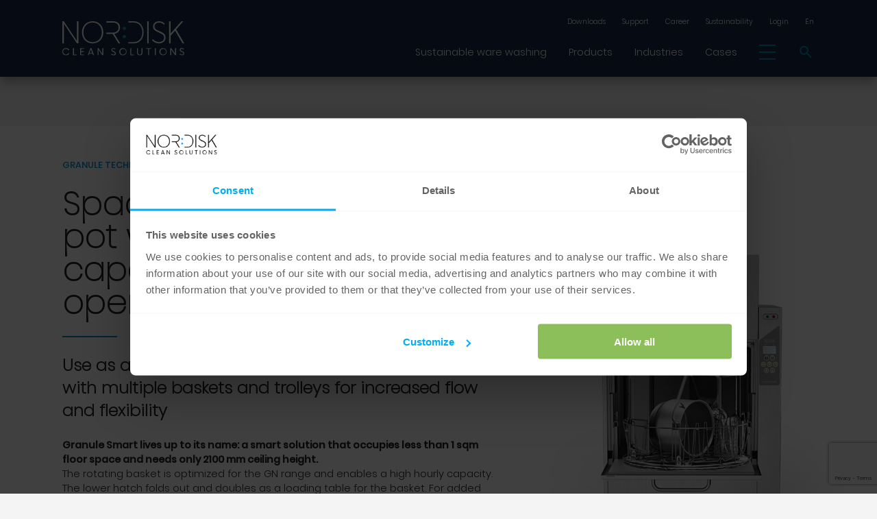

--- FILE ---
content_type: text/html; charset=utf-8
request_url: https://www.nordiskclean.com/products-services/products/granule-technology/granule-smart/
body_size: 22248
content:


<!doctype html>

<html lang="en">

<head>
    <!-- Google Tag Manager -->
    <script>
        (function (w, d, s, l, i) {
            w[l] = w[l] || []; w[l].push({
                'gtm.start':
                    new Date().getTime(), event: 'gtm.js'
            }); var f = d.getElementsByTagName(s)[0],
                j = d.createElement(s), dl = l != 'dataLayer' ? '&l=' + l : ''; j.async = true; j.src =
                'https://www.googletagmanager.com/gtm.js?id=' + i + dl; f.parentNode.insertBefore(j, f);
        })(window, document, 'script', 'dataLayer', 'GTM-KB9HFXP');</script>
    <!-- End Google Tag Manager -->




<meta property="og:title" content="Granule Smart" />
<meta property="og:type" content="website" />
<meta property="og:url" content="https://www.nordiskclean.com/products-services/products/granule-technology/granule-smart/" />
    <meta property="og:image" content="https://www.nordiskclean.com/media/p4zefcof/smart_2025_626x626.png" />
<meta property="og:description" content="Granule Smart is a front-loaded granule pot washer that suits operations ranging from 500 to 1,500 meals per day. It&#x27;s a high-performer for its size and fits in less than 1 sqm. Available in two editions - each comes with a selected accessories package and can be further customized to your needs by adding one or more smart accessories.." />
    <meta charset="UTF-8">
    <meta name="viewport" content="width=device-width, initial-scale=1.0">
    <meta http-equiv="X-UA-Compatible" content="ie=edge">
    <meta name="robots" content="follow, index">
    <title>Granule Smart</title>
    <link rel="shortcut icon" href="/media/p1oc3ae5/nordisk-favikon.png">
    <link rel="stylesheet" href="/frontend/dist/assets/styles/style.css?v=75">
    <link rel="canonical" href="https://www.nordiskclean.com/products-services/products/granule-technology/granule-smart/" />
    <script src="/App_Plugins/UmbracoForms/Assets/promise-polyfill/dist/polyfill.min.js?v=13.4.1" type="application/javascript"></script><script src="/App_Plugins/UmbracoForms/Assets/aspnet-client-validation/dist/aspnet-validation.min.js?v=13.4.1" type="application/javascript"></script>
</head>

<body>

    <!-- Google Tag Manager (noscript) -->
    <noscript>
        <iframe src="https://www.googletagmanager.com/ns.html?id=GTM-KB9HFXP"
                height="0" width="0" style="display:none;visibility:hidden"></iframe>
    </noscript>
    <!-- End Google Tag Manager (noscript) -->


     

<!-- on front page navigation is little bit different, please add "true" to data-front-page, when its front page navigation, on subpages change data-front-page to "false" -->

<nav class="nav" id="navBox" data-front-page=false>
    <div class="nav__container">
        <div class="nav__container-left">
            <a href="/"><img src="/media/xcgn5405/nordisk-logo-white.svg" alt="" class="nav__component-logo"></a>
            <a href="/"><img src="/media/xcgn5405/nordisk-logo-white.svg" alt="" class="nav__component-darkLogo"></a>

        </div>
        <div class="nav__container-right-holder">
            <div class="nav__container-right top-menu">
                            <a href="/knowledge-center/download-center/" class="nav__component-mainNav">Downloads</a>
                            <a href="/contact/" class="nav__component-mainNav">Support</a>
                            <a href=" https://career.nordiskclean.com/" class="nav__component-mainNav">Career</a>
                            <a href="/about/sustainability-strategy/" class="nav__component-mainNav">Sustainability</a>


                        <a class="nav__component-mainNav" href="/members/login/">Login</a>

                

    <div class="nav__component-languageBox">

        <p class="nav__component-languageBox--selectedBox nav__component-mainNav" id="languageSelect">

En        </p>

        <div class="nav__component-lanuageBox--selectionBox languageSelection languageSelection__hidden" id="languageSelection">
                        <a href="/de-de/produkte/produkte/topfspulmaschine/granule-smart/" class="languageDropdown">
                            De
                        </a>
                        <a href="/fr/produits/produits/lave-batterie/granule-smart/" class="languageDropdown">
                            Fr
                        </a>
                        <a href="/sv-se/produkter-tjanster/produkter/granuler/granule-smart/" class="languageDropdown">
                            Sv
                        </a>
        </div>
    </div>



            </div>

            <div class="nav__container-right">
                                <a href="/sustainable-ware-washing/" class="nav__component-mainNav">Sustainable ware washing</a>
                                <div class="nav__component-languageBox dropdownSelect">

                                    <p class="nav__component-languageBox--selectedBox nav__component-mainNav">
                                        Products
                                    </p>

                                    <div class="nav__component-lanuageBox--selectionBox smallNav languageSelection__hidden">
                                            <a href="/products-services/products/" class="languageDropdown">
                                                Products
                                            </a>
                                            <a href="/products-services/services/" class="languageDropdown">
                                                Services
                                            </a>
                                            <a href="/products-services/accessories/" class="languageDropdown">
                                                Accessories
                                            </a>
                                    </div>
                                </div>
                                <a href="/industries/" class="nav__component-mainNav">Industries</a>
                                <a href="/case-studies/" class="nav__component-mainNav">Cases</a>



                    <div class="nav__component-hamburgerBox nav__component-hamburgerBox--desktop" id="hamMenuBox">
                        <div class="nav__component-hamburgerBox--icon hamMenu" id="hamMenu"></div>
                        <div class="nav__component-hamburgerBox--optionsBox smallNav smallNav__hidden" id="menuOptions">

                                    <a href="/nordisk-academy/" class="smallNav__item">Academy</a>
                                    <a href="/knowledge-center/" class="smallNav__item">Knowledge center</a>
                                    <a href="/articles/" class="smallNav__item">News</a>
                                    <a href="/landing-pages/find-out-what-you-could-save-with-nordisk/" class="smallNav__item">Calculate your savings</a>
                                    <a href="/premium-partners/" class="smallNav__item">Premium Partners</a>
                                    <a href="/premium-partners/" class="smallNav__item">Service Partners</a>
                                    <a href="/about/sustainability-strategy/" class="smallNav__item">Sustainability</a>

                        </div>
                    </div>
<div class="nav__component-hamburgerBox nav__component-hamburgerBox--mb" id="mbHamMenu">
    <div class=" hamMenu" id="mbHamMenuIcon"></div>
</div>
<div class="nav__container-right--btn" id="searchToggle">
    <img src="/frontend/dist/assets/icons/icon_search.svg" alt="search" class="nav__container-right--btn--icon">
</div>
<div class="smallSearch smallSearch__desktop" id="searchBox">
    <input type="search" name="search" id="searchInput" class="smallSearch__input" placeholder="Type here">
    <button type="submit" class="smallSearch__btn" id="searchInputBtn" searchUrl="/search/"><img src="/frontend/dist/assets/icons/icon_search.svg" alt="search" class="icon__search "></button>
</div>            </div>
        </div>
    </div>
    <div class="mbMenu mbMenu__hidden" id="mbHamMenuBox">
        <div class="mbMenu__container">
            <div class="mbMenu__container-btn">
                    <a href="/contact/" class="btn btn__green">
                        Contact us <span class="btn__arrow">&rarr;</span>
                    </a>
            </div>
            <div class="mbMenu__container-mainNav">
                                <a href="/sustainable-ware-washing/" class="smallNav__item">Sustainable ware washing</a>
                                <p class="smallNav__item smallNav__item-headline">Products</p>
                                    <a href="/products-services/products/" class="smallNav__item smallNav__item-subItem">Products</a>
                                    <a href="/products-services/services/" class="smallNav__item smallNav__item-subItem">Services</a>
                                    <a href="/products-services/accessories/" class="smallNav__item smallNav__item-subItem">Accessories</a>
                                <a href="/industries/" class="smallNav__item">Industries</a>
                                <a href="/case-studies/" class="smallNav__item">Cases</a>
                            <a href="/knowledge-center/download-center/" class="smallNav__item">Downloads</a>
                            <a href="/contact/" class="smallNav__item">Support</a>
                            <a href=" https://career.nordiskclean.com/" class="smallNav__item">Career</a>
                            <a href="/about/sustainability-strategy/" class="smallNav__item">Sustainability</a>
            </div>
                        <a href="/nordisk-academy/" class="smallNav__item">Academy</a>
                        <a href="/knowledge-center/" class="smallNav__item">Knowledge center</a>
                        <a href="/articles/" class="smallNav__item">News</a>
                        <a href="/landing-pages/find-out-what-you-could-save-with-nordisk/" class="smallNav__item">Calculate your savings</a>
                        <a href="/premium-partners/" class="smallNav__item">Premium Partners</a>
                        <a href="/premium-partners/" class="smallNav__item">Service Partners</a>
                        <a href="/about/sustainability-strategy/" class="smallNav__item">Sustainability</a>
                    <a class="smallNav__item" href="/members/login/">Login</a>

        </div>
    </div>

</nav>




    





    <div class="emptyHero">
    </div>






<section class="productArticleText productArticleText__hero">
    <div class="productArticleText__container productArticleText__container-hero productArticleText__container - IEfix">
       
        <div class="productArticleText__container-hero-content">
                <p class="productArticleText__container-label">Granule Technology&#x2122;  </p>
            <h1 class="heading-4 productArticleText__container-title">Space-saving front-loaded pot washer with high capacity for medium operations</h1>
            <h3 class="heading-3 productArticleText__container-subtitle">Use as a slim stand-alone solution or as a system with multiple baskets and trolleys for increased flow and flexibility</h3>
            <p class="productArticleText__container-text">
                <p><strong>Granule Smart lives up to its name: a smart solution that occupies less than 1 sqm floor space and needs only 2100 mm ceiling height.</strong></p>
<p>The rotating basket is optimized for the GN range and enables a high hourly capacity. The lower hatch folds out and doubles as a loading table for the basket. For added flexibility and speed, choose a system with multiple baskets and trolleys, or add extra accessories.</p>
            </p>

            <div class="productArticleText__container__anchor">
                <div class="productArticleText__container__anchor-menu">
                    <ul>
                            <li>
                                <a href="#anchor-6a70efd8-dd8f-4e01-8ab0-9e72aa48ba27">Technical details </a>
                            </li>
                            <li>
                                <a href="#anchor-7c29ade3-46fa-4c7c-a8ad-2b13bf949d8d">Pros</a>
                            </li>
                            <li>
                                <a href="#anchor-5920a157-2dcc-4f7c-9cc4-f2a430d474ba">Models</a>
                            </li>

                            <li>
                                <a href="/products-services/accessories/?product=Granule Smart">Accessories</a>
                            </li>
                    </ul>
                </div>

                <div>
                        <aside class="asideDL">
                            <div class="asideDL__label">Download</div>
                                <a href="/media/talfpkbq/smart-2024_en_web.pdf" class="asideDL__download">Brochure - pdf</a>
                                <a href="/media/gthc2ex2/ecoexchanger_leaflet_2024_en_web_.pdf" class="asideDL__download">EcoExchanger - pdf</a>
                                <a href="/media/gicnamop/kitchen_appliances_granuldisk_dishwasher_granule-smart.zip" class="asideDL__download">BIM - Archicad</a>
                                <a href="/media/hzoejl4p/kitchen_appliances_nordisk_dishwasher_granule-smart.zip" class="asideDL__download">BIM - Revit</a>
                                <a href="/media/slwnky2c/granule-smart_2d-dwg.zip" class="asideDL__download">CAD - dwg</a>
                                <a href="/media/ibkfpawq/kitchen_appliances_nordisk_dishwasher_granule-smart.zip" class="asideDL__download">CAD - dwg 3D</a>
                                <a href="/media/v40otk4z/granule-smart-tender-text-en.doc" class="asideDL__download">Tender text - Word doc</a>
                        </aside>
                </div>
            </div>
        </div>


        <div class="productArticleText__container-hero-image">
                <img src="/media/p4zefcof/smart_2025_626x626.png" alt="Granuldisk smart">
        </div>
    </div>

</section>



    <div class="tabs">
        <div class="tabs__container">
            <ul>
                    <li>
                        <a href="#tab-e75dffc3-5b58-4f73-bb90-94fece21af64" class="heading-3 active">
                            Introduction
                        </a>

                    </li>
                    <li>
                        <a href="#tab-f91c2c00-401c-4317-8fa5-9ea164acc300" class="heading-3">
                            CO2 impact
                        </a>

                    </li>
                    <li>
                        <a href="#tab-cfba1821-1118-471c-9584-0d89d7351d80" class="heading-3">
                            Energy optimization
                        </a>

                    </li>
                    <li>
                        <a href="#tab-b1727e6e-9682-4b04-aaf5-c5979642ae1d" class="heading-3">
                            Marine Option
                        </a>

                    </li>
                    <li>
                        <a href="#tab-cc7cc95c-29b8-40d6-8b6e-64fcdda00a39" class="heading-3">
                            SIMpel
                        </a>

                    </li>
                    <li>
                        <a href="#tab-b7cf7cd8-4a53-4c03-98ca-c535b0019a85" class="heading-3">
                            Demo
                        </a>

                    </li>
            </ul>

            <div class="tabs__container__content">
                    <div class="tabs__container__content__item active" id="tab-e75dffc3-5b58-4f73-bb90-94fece21af64">
                        <div class="flex">
                            <div class="flex__content">
                                <h3 class="heading-3">Flexible solution for production ranging from 500 to 1,500 hot meals a day</h3>
                                <div style="padding-top: 3rem;">
                                    <p>Granule Smart suits operations ranging from 500 to 1,500 meals per day. Being a high-performer for its size also makes it especially suitable for kitchens with space challenges.</p>
<p>Available in <strong>four editions</strong> - a slim and compact stand-alone version, or a more flexible and fluent system with multiple baskets and trolleys. Each edition comes with a carefully selected accessories package and can be further customized to your needs by adding one or more smart accessories.</p>
                                </div>
                              
                            </div>

                        </div>
          
                  

                    </div>
                    <div class="tabs__container__content__item" id="tab-f91c2c00-401c-4317-8fa5-9ea164acc300">
                        <div class="flex">
                            <div class="flex__content">
                                <h3 class="heading-3">CO2 impact with Granule Smart</h3>
                                <div style="padding-top: 3rem;">
                                    <p>Materials: 1.4 tCO2e</p>
<p>Use: 4.1 tCO2e</p>
<p> </p>
<p>(Compared to washing in sinks - 52 tCO2e)</p>
<p> </p>
<p><em>Direct use-phase emissions calculated from an estimated lifespan of 12.5 years, 320 wash days/year (emission factor 153,95).</em></p>
<p><em>For more details on LCA calculations for Nor:disk products, please contact us at sustainability@nordiskclean.com</em></p>
                                </div>
                              
                            </div>
                                <div>
                                    <img src="/media/bbjhslll/co2-impact-smart-400x400.jpg" alt="CO2 Impact Smart 400X400" />
                                </div>

                        </div>
          
                  

                    </div>
                    <div class="tabs__container__content__item" id="tab-cfba1821-1118-471c-9584-0d89d7351d80">
                        <div class="flex">
                            <div class="flex__content">
                                <h3 class="heading-3">Energy optimization with GD Link</h3>
                                <div style="padding-top: 3rem;">
                                    <p>GD Link is an energy optimization feature that can be fitted to all our granule-based ware washers and allows for the machine to communicate with systems that are based on the DIN 18875 standard.<br /><br />GD Link enables connecting and controlling the machine through a central energy optimization unit, which helps to avoid any production disruptions in individual devices as the shutdown periods are computer-controlled and automatically reduced to a minimum. It also eliminates the instantaneous energy peaks that can happen when multiple types of equipment run simultaneously.<br /><br />With the machine connected to an energy optimization system, you will minimize the overall peak load and at the same time minimize disruptions. GD link is possible to retrofit on all granule-based models dating back to 2015.<br /><br />Talk to your local Nor:disk representative to learn more and order GD Link.</p>
                                </div>
                              
                            </div>
                                <div>
                                    <img src="/media/pa5k4til/gdweb2.jpg" alt="GD Link2" />
                                </div>

                        </div>
          
                  

                    </div>
                    <div class="tabs__container__content__item" id="tab-b1727e6e-9682-4b04-aaf5-c5979642ae1d">
                        <div class="flex">
                            <div class="flex__content">
                                <h3 class="heading-3">Marine Option</h3>
                                <div style="padding-top: 3rem;">
                                    <p><strong>Need your solution to work within a marine or offshore operation? No problem.</strong></p>
<p> </p>
<p>Our Marine Option add-on ensures a stable, reliable, and safe pot washing solution - even when waters are rough.</p>
<p>Factory fitted add-on - available for Standard and Retail editions.</p>
                                </div>
                              
                            </div>

                        </div>
          
                  

                    </div>
                    <div class="tabs__container__content__item" id="tab-cc7cc95c-29b8-40d6-8b6e-64fcdda00a39">
                        <div class="flex">
                            <div class="flex__content">
                                <h3 class="heading-3">SIMpel&#x2122;SIMpel&#x2122;</h3>
                                <div style="padding-top: 3rem;">
                                    <p>Let us introduce you to a feature that will make your work-life easier, whether you are an end-user or a service partner. We call it SIMpel™. A smart tool that connects you with an online portal filled with all the relevant information about your Nor:disk ware-washer.</p>
                                </div>
                              
                                    <div class="btn-holder">
                                        <a href="/products-services/services/services/simpel/" class="btn btn__blue">
                                            Read more about it! <span class="btn__arrow">→</span>
                                        </a>
                                    </div>
                            </div>
                                <div>
                                    <img src="/media/2sxmofrn/scanning2.jpg" alt="Image And Text 840X840 QR code Scan" />
                                </div>

                        </div>
          
                  

                    </div>
                    <div class="tabs__container__content__item" id="tab-b7cf7cd8-4a53-4c03-98ca-c535b0019a85">
                        <div class="flex">
                            <div class="flex__content">
                                <h3 class="heading-3">Want to see it live?</h3>
                                <div style="padding-top: 3rem;">
                                    <p>At Nor:disk, we’re proud of our performance. We want you to be able to experience it first-hand and see all the benefits that our dishwashers provide. Meet us in a local showroom, reference kitchen, or join us via live stream and we will talk you through our technology, and what it can do for you.</p>
                                </div>
                              
                                    <div class="btn-holder">
                                        <a href="/book-a-demo/" class="btn btn__blue">
                                            Book a demo <span class="btn__arrow">→</span>
                                        </a>
                                    </div>
                            </div>
                                <div>
                                    <img src="/media/fqrfgvok/hygiene_done_800.jpg" alt="Image W Text 800X622 Livewash" />
                                </div>

                        </div>
          
                  

                    </div>
            </div>
        </div>



    </div>   


        <span id="anchor-6a70efd8-dd8f-4e01-8ab0-9e72aa48ba27" style="transform: translateY(-14rem);display: inline-block;"></span>

<section class="articleText articleMargin logo-align">
    <div class="articleText__container  articleText__container-IEfix">
        <h3 class="heading-3">Granule Smart technical details </h3>
        <div class="articleText__container-table">
                <div class="articleText__container-table--row">
                    <div class="articleText__container-table--row--left">Editions</div>
                    <div class="articleText__container-table--row--right">
                        Standard Edition/ FreeFlow Edition/HoReCa Edition/HoReCa FreeFlow Edition
                    </div>
                </div>
                <div class="articleText__container-table--row">
                    <div class="articleText__container-table--row--left">Outer dimensions (H x W x D)</div>
                    <div class="articleText__container-table--row--right">
                        1,736/2,079 mm (&#xB1;25) x 1,025 mm x 957/1,317 mm (door open)
                    </div>
                </div>
                <div class="articleText__container-table--row">
                    <div class="articleText__container-table--row--left">Wash programs with granules:</div>
                    <div class="articleText__container-table--row--right">
                        ECO: 2 min, 10 sec / Short: 3 min, 10 sec / Normal: 5 min, 10 sec
                    </div>
                </div>
                <div class="articleText__container-table--row">
                    <div class="articleText__container-table--row--left">Wash programs without granules:</div>
                    <div class="articleText__container-table--row--right">
                        ECO: 2 min, 10 sec / Short: 2 min, 30 sec./ Normal: 4 min, 30 sec.
                    </div>
                </div>
                <div class="articleText__container-table--row">
                    <div class="articleText__container-table--row--left">Hourly capacity max./normal (normal incl. handling):</div>
                    <div class="articleText__container-table--row--right">
                        Standard Edition: 162 / 126 GN1/1 or similar in other pots&#xA;FreeFlow Edition: 162 / 144 GN1/1 or similar in other pots
                    </div>
                </div>
                <div class="articleText__container-table--row">
                    <div class="articleText__container-table--row--left">Capacity per program:</div>
                    <div class="articleText__container-table--row--right">
                        6 GN1/1 or 1/2 65 mm depth or 3 GN1/1 or 1/2 up to 200 mm depth and 3 GN1/1 or 1/2 up to 65 mm depth, or similar in other pots.
                    </div>
                </div>
                <div class="articleText__container-table--row">
                    <div class="articleText__container-table--row--left">Wash / rinse temp:</div>
                    <div class="articleText__container-table--row--right">
                        65 &#xB0;C / 85 &#xB0;C
                    </div>
                </div>
        </div>
    </div>
</section>
        <span id="anchor-7c29ade3-46fa-4c7c-a8ad-2b13bf949d8d" style="transform: translateY(-14rem);display: inline-block;"></span>
 

<section class="productImgTextSmall">
    <div class="productImgTextSmall__container">
        <h3 class="heading-3">Pros</h3>

        <div class="productImgTextSmall__container__slick-nav">
                <div style="text-align: center;">
                        <img src="/media/45scfjck/icon_capacity_midnatt.png" alt="Web Icn Capacity" class="iconColumns__container-box--img" style="margin-bottom:0;">
                    <p>HIGH CAPACITY</p>
                </div>
                <div style="text-align: center;">
                        <img src="/media/kajpxf1q/icon_water_vatten.png" alt="Web Icn Water Vatten" class="iconColumns__container-box--img" style="margin-bottom:0;">
                    <p>WATER-SAVING</p>
                </div>
                <div style="text-align: center;">
                        <img src="/media/o0ue052l/web-icn_2-10-min-gr&#xE4;s.png" alt="Web Icn 2:10 Min Gr&#xE4;s" class="iconColumns__container-box--img" style="margin-bottom:0;">
                    <p>TIME-SAVING</p>
                </div>
                <div style="text-align: center;">
                        <img src="/media/1t4jbqyl/icon_chemicals_havtorn.png" alt="Web Icn Chemicals Havtorn" class="iconColumns__container-box--img" style="margin-bottom:0;">
                    <p>CHEMICAL-SAVING</p>
                </div>
                <div style="text-align: center;">
                        <img src="/media/ryan2kri/icon_dosing-equip_midnatt.png" alt="Dosing Equipment Midnatt" class="iconColumns__container-box--img" style="margin-bottom:0;">
                    <p>Dosing equipment</p>
                </div>
                <div style="text-align: center;">
                        <img src="/media/0n0eiwjj/icon_hygiene_havtorn.png" alt="Web Icn Hygiene New Havtorn" class="iconColumns__container-box--img" style="margin-bottom:0;">
                    <p>HACCP wash log</p>
                </div>
                <div style="text-align: center;">
                        <img src="/media/wpseze3k/icon_auto-reminders_sol.png" alt="Web Icn Reminders Sol" class="iconColumns__container-box--img" style="margin-bottom:0;">
                    <p>Auto-reminders</p>
                </div>
                <div style="text-align: center;">
                        <img src="/media/011plaxa/web-icn_ergonomy-user-friendly_gr&#xE4;s.png" alt="Web Icn Ergonomy User Friendly Gr&#xE4;s" class="iconColumns__container-box--img" style="margin-bottom:0;">
                    <p>Built-in loading table</p>
                </div>
                <div style="text-align: center;">
                        <img src="/media/eb2nfxoq/icon_steam-reduction_himmel.png" alt="Web Icn Steam Reduction Himmel" class="iconColumns__container-box--img" style="margin-bottom:0;">
                    <p>Steam reduction</p>
                </div>
                <div style="text-align: center;">
                        <img src="/media/paoowh5v/icon_ecoexchanger_gr&#xE4;s.png" alt="Web Icn Ecoexchanger Gr&#xE4;s" class="iconColumns__container-box--img" style="margin-bottom:0;">
                    <p>EcoExchanger</p>
                </div>
                <div style="text-align: center;">
                        <img src="/media/wilb2aq5/icon_top-results_vatten.png" alt="Web Icn Perfect Vatten" class="iconColumns__container-box--img" style="margin-bottom:0;">
                    <p>3 cycles and 2 modes</p>
                </div>
                <div style="text-align: center;">
                        <img src="/media/goslko51/4-0-ready.png" alt="4.0 Ready" class="iconColumns__container-box--img" style="margin-bottom:0;">
                    <p>Future proof</p>
                </div>
        </div>
        <div class="productImgTextSmall__container__slick">
                <div style="display: flex; justify-content: center; flex-direction: column; text-align: center;">
                        <img src="/media/45scfjck/icon_capacity_midnatt.png" alt="Web Icn Capacity" class="iconColumns__container-box--img" style="margin-bottom:0;">

                    <p class="heading-2">
                        HIGH CAPACITY
                    </p>
                    <p>Wash 6 GN 1/1 per cycle, up to 162 GN 1/1, or GN 1/2 per hour. Wash with or without PowerGranules BIO&#xAE;</p>

                </div>
                <div style="display: flex; justify-content: center; flex-direction: column; text-align: center;">
                        <img src="/media/kajpxf1q/icon_water_vatten.png" alt="Web Icn Water Vatten" class="iconColumns__container-box--img" style="margin-bottom:0;">

                    <p class="heading-2">
                        WATER-SAVING
                    </p>
                    <p>Saves on average 1.200 liters per day, adding up to 350.000 liters per year.</p>

                </div>
                <div style="display: flex; justify-content: center; flex-direction: column; text-align: center;">
                        <img src="/media/o0ue052l/web-icn_2-10-min-gr&#xE4;s.png" alt="Web Icn 2:10 Min Gr&#xE4;s" class="iconColumns__container-box--img" style="margin-bottom:0;">

                    <p class="heading-2">
                        TIME-SAVING
                    </p>
                    <p>Clean pots and pans in 2 minutes and 10 seconds - pre-washing eliminated.</p>

                </div>
                <div style="display: flex; justify-content: center; flex-direction: column; text-align: center;">
                        <img src="/media/1t4jbqyl/icon_chemicals_havtorn.png" alt="Web Icn Chemicals Havtorn" class="iconColumns__container-box--img" style="margin-bottom:0;">

                    <p class="heading-2">
                        CHEMICAL-SAVING
                    </p>
                    <p>Saves on average 1,7 liters per day, adding up to 620 liters per year.</p>

                </div>
                <div style="display: flex; justify-content: center; flex-direction: column; text-align: center;">
                        <img src="/media/ryan2kri/icon_dosing-equip_midnatt.png" alt="Dosing Equipment Midnatt" class="iconColumns__container-box--img" style="margin-bottom:0;">

                    <p class="heading-2">
                        Dosing equipment
                    </p>
                    <p>Liquid detergent and rinse aid dosing dispenser with peristaltic pump and detergent dosing sensor is available as an optional factory-fitted add-on.</p>

                </div>
                <div style="display: flex; justify-content: center; flex-direction: column; text-align: center;">
                        <img src="/media/0n0eiwjj/icon_hygiene_havtorn.png" alt="Web Icn Hygiene New Havtorn" class="iconColumns__container-box--img" style="margin-bottom:0;">

                    <p class="heading-2">
                        HACCP wash log
                    </p>
                    <p>The control system stores vital HACCP data for up to 200 wash cycles. The data log can be accessed via the control panel display or exported to a USB stick for further use or storage.</p>

                </div>
                <div style="display: flex; justify-content: center; flex-direction: column; text-align: center;">
                        <img src="/media/wpseze3k/icon_auto-reminders_sol.png" alt="Web Icn Reminders Sol" class="iconColumns__container-box--img" style="margin-bottom:0;">

                    <p class="heading-2">
                        Auto-reminders
                    </p>
                    <p>The smart control system keeps track of the number of run wash cycles and reminds you when it&#x27;s time to change wash water, granules, and to schedule your next preventive maintenance appointment.</p>

                </div>
                <div style="display: flex; justify-content: center; flex-direction: column; text-align: center;">
                        <img src="/media/011plaxa/web-icn_ergonomy-user-friendly_gr&#xE4;s.png" alt="Web Icn Ergonomy User Friendly Gr&#xE4;s" class="iconColumns__container-box--img" style="margin-bottom:0;">

                    <p class="heading-2">
                        Built-in loading table
                    </p>
                    <p>The lower door hatch has a smart feature as it folds out into a built-in loading table, which saves space and helps avoid heavy lifting.</p>

                </div>
                <div style="display: flex; justify-content: center; flex-direction: column; text-align: center;">
                        <img src="/media/eb2nfxoq/icon_steam-reduction_himmel.png" alt="Web Icn Steam Reduction Himmel" class="iconColumns__container-box--img" style="margin-bottom:0;">

                    <p class="heading-2">
                        Steam reduction
                    </p>
                    <p>With the add-on steam reduction to your Granule Smart you ensure a more pleasant working environment for staff and lower ventilation requirements.</p>

                </div>
                <div style="display: flex; justify-content: center; flex-direction: column; text-align: center;">
                        <img src="/media/paoowh5v/icon_ecoexchanger_gr&#xE4;s.png" alt="Web Icn Ecoexchanger Gr&#xE4;s" class="iconColumns__container-box--img" style="margin-bottom:0;">

                    <p class="heading-2">
                        EcoExchanger
                    </p>
                    <p>The add-on EcoExchanger cleverly combines steam reduction and heat recovery in one and improves the working environment while also reducing the energy needed for heating the wash tank by up to 40%.</p>

                </div>
                <div style="display: flex; justify-content: center; flex-direction: column; text-align: center;">
                        <img src="/media/wilb2aq5/icon_top-results_vatten.png" alt="Web Icn Perfect Vatten" class="iconColumns__container-box--img" style="margin-bottom:0;">

                    <p class="heading-2">
                        3 cycles and 2 modes
                    </p>
                    <p>Wash hygienically clean in minutes, using a minimum of natural resources! No pre-washing needed - just scrape and load, then choose cycle length and wash mode. There are 2 different modes you can use, granule mode or water-only mode. It all depends on what you need to wash and how severely dirty or burnt it is.</p>

                </div>
                <div style="display: flex; justify-content: center; flex-direction: column; text-align: center;">
                        <img src="/media/goslko51/4-0-ready.png" alt="4.0 Ready" class="iconColumns__container-box--img" style="margin-bottom:0;">

                    <p class="heading-2">
                        Future proof
                    </p>
                    <p>Granule Smart is Industry 4.0 ready, meaning it will be compatible with future features and functions.</p>

                </div>
        </div>

        <div style="display:flex;">
            <div class="productImgTextSmall__container-icons">
                    <div class="productImgTextSmall__container-icons-icon">
                        <a href="#icon-id-b0670ccb-b950-419a-9113-a151b4f739d9">
                                <img src="/media/45scfjck/icon_capacity_midnatt.png" alt="Web Icn Capacity" class="iconColumns__container-box--img" style="margin-bottom:0;">
                            <p>
                                HIGH CAPACITY
                            </p>

                        </a>

                    </div>
                    <div class="productImgTextSmall__container-icons-icon">
                        <a href="#icon-id-a98915d8-27a2-4004-acf5-caeba24db50d">
                                <img src="/media/kajpxf1q/icon_water_vatten.png" alt="Web Icn Water Vatten" class="iconColumns__container-box--img" style="margin-bottom:0;">
                            <p>
                                WATER-SAVING
                            </p>

                        </a>

                    </div>
                    <div class="productImgTextSmall__container-icons-icon">
                        <a href="#icon-id-7a1c4a76-1df0-4727-871b-c0b6e7030d92">
                                <img src="/media/o0ue052l/web-icn_2-10-min-gr&#xE4;s.png" alt="Web Icn 2:10 Min Gr&#xE4;s" class="iconColumns__container-box--img" style="margin-bottom:0;">
                            <p>
                                TIME-SAVING
                            </p>

                        </a>

                    </div>
                    <div class="productImgTextSmall__container-icons-icon">
                        <a href="#icon-id-4c12bb09-0748-4f60-8caa-5c99e2dd57bf">
                                <img src="/media/1t4jbqyl/icon_chemicals_havtorn.png" alt="Web Icn Chemicals Havtorn" class="iconColumns__container-box--img" style="margin-bottom:0;">
                            <p>
                                CHEMICAL-SAVING
                            </p>

                        </a>

                    </div>
                    <div class="productImgTextSmall__container-icons-icon">
                        <a href="#icon-id-89776778-1dca-47df-957a-14f5c5dabf96">
                                <img src="/media/ryan2kri/icon_dosing-equip_midnatt.png" alt="Dosing Equipment Midnatt" class="iconColumns__container-box--img" style="margin-bottom:0;">
                            <p>
                                Dosing equipment
                            </p>

                        </a>

                    </div>
                    <div class="productImgTextSmall__container-icons-icon">
                        <a href="#icon-id-1bc2fc9e-9b8c-420b-9536-630310680470">
                                <img src="/media/0n0eiwjj/icon_hygiene_havtorn.png" alt="Web Icn Hygiene New Havtorn" class="iconColumns__container-box--img" style="margin-bottom:0;">
                            <p>
                                HACCP wash log
                            </p>

                        </a>

                    </div>
                    <div class="productImgTextSmall__container-icons-icon">
                        <a href="#icon-id-ed4cb582-65d5-4e5a-91e1-4afb763f0f15">
                                <img src="/media/wpseze3k/icon_auto-reminders_sol.png" alt="Web Icn Reminders Sol" class="iconColumns__container-box--img" style="margin-bottom:0;">
                            <p>
                                Auto-reminders
                            </p>

                        </a>

                    </div>
                    <div class="productImgTextSmall__container-icons-icon">
                        <a href="#icon-id-d3a984f3-f7b7-493d-abf1-b87131e1aaf9">
                                <img src="/media/011plaxa/web-icn_ergonomy-user-friendly_gr&#xE4;s.png" alt="Web Icn Ergonomy User Friendly Gr&#xE4;s" class="iconColumns__container-box--img" style="margin-bottom:0;">
                            <p>
                                Built-in loading table
                            </p>

                        </a>

                    </div>
                    <div class="productImgTextSmall__container-icons-icon">
                        <a href="#icon-id-66a5a34d-2261-4033-b44a-8ec7a7eceeda">
                                <img src="/media/eb2nfxoq/icon_steam-reduction_himmel.png" alt="Web Icn Steam Reduction Himmel" class="iconColumns__container-box--img" style="margin-bottom:0;">
                            <p>
                                Steam reduction
                            </p>

                        </a>

                    </div>
                    <div class="productImgTextSmall__container-icons-icon">
                        <a href="#icon-id-9b4e2252-a7e3-4ef9-8cf9-a12d7c77d979">
                                <img src="/media/paoowh5v/icon_ecoexchanger_gr&#xE4;s.png" alt="Web Icn Ecoexchanger Gr&#xE4;s" class="iconColumns__container-box--img" style="margin-bottom:0;">
                            <p>
                                EcoExchanger
                            </p>

                        </a>

                    </div>
                    <div class="productImgTextSmall__container-icons-icon">
                        <a href="#icon-id-b7e4ae13-a7df-4550-b553-652ce3d0e576">
                                <img src="/media/wilb2aq5/icon_top-results_vatten.png" alt="Web Icn Perfect Vatten" class="iconColumns__container-box--img" style="margin-bottom:0;">
                            <p>
                                3 cycles and 2 modes
                            </p>

                        </a>

                    </div>
                    <div class="productImgTextSmall__container-icons-icon">
                        <a href="#icon-id-3a8b9045-a9a1-48b4-89ae-b3e34b812a0a">
                                <img src="/media/goslko51/4-0-ready.png" alt="4.0 Ready" class="iconColumns__container-box--img" style="margin-bottom:0;">
                            <p>
                                Future proof
                            </p>

                        </a>

                    </div>
            </div>
            <div class="productImgTextSmall__container-icon">
                    <div class="productImgTextSmall__container-icon-big" id="icon-id-b0670ccb-b950-419a-9113-a151b4f739d9">
                            <img src="/media/45scfjck/icon_capacity_midnatt.png" alt="Web Icn Capacity" class="iconColumns__container-box--img" style="margin-bottom:0;">

                        <p class="heading-2">
                            HIGH CAPACITY
                        </p>
                        <p>Wash 6 GN 1/1 per cycle, up to 162 GN 1/1, or GN 1/2 per hour. Wash with or without PowerGranules BIO&#xAE;</p>

                    </div>
                    <div class="productImgTextSmall__container-icon-big" id="icon-id-a98915d8-27a2-4004-acf5-caeba24db50d" style="display:none;">
                            <img src="/media/kajpxf1q/icon_water_vatten.png" alt="Web Icn Water Vatten" class="iconColumns__container-box--img" style="margin-bottom:0;">

                        <p class="heading-2">
                            WATER-SAVING
                        </p>
                        <p>Saves on average 1.200 liters per day, adding up to 350.000 liters per year.</p>

                    </div>
                    <div class="productImgTextSmall__container-icon-big" id="icon-id-7a1c4a76-1df0-4727-871b-c0b6e7030d92" style="display:none;">
                            <img src="/media/o0ue052l/web-icn_2-10-min-gr&#xE4;s.png" alt="Web Icn 2:10 Min Gr&#xE4;s" class="iconColumns__container-box--img" style="margin-bottom:0;">

                        <p class="heading-2">
                            TIME-SAVING
                        </p>
                        <p>Clean pots and pans in 2 minutes and 10 seconds - pre-washing eliminated.</p>

                    </div>
                    <div class="productImgTextSmall__container-icon-big" id="icon-id-4c12bb09-0748-4f60-8caa-5c99e2dd57bf" style="display:none;">
                            <img src="/media/1t4jbqyl/icon_chemicals_havtorn.png" alt="Web Icn Chemicals Havtorn" class="iconColumns__container-box--img" style="margin-bottom:0;">

                        <p class="heading-2">
                            CHEMICAL-SAVING
                        </p>
                        <p>Saves on average 1,7 liters per day, adding up to 620 liters per year.</p>

                    </div>
                    <div class="productImgTextSmall__container-icon-big" id="icon-id-89776778-1dca-47df-957a-14f5c5dabf96" style="display:none;">
                            <img src="/media/ryan2kri/icon_dosing-equip_midnatt.png" alt="Dosing Equipment Midnatt" class="iconColumns__container-box--img" style="margin-bottom:0;">

                        <p class="heading-2">
                            Dosing equipment
                        </p>
                        <p>Liquid detergent and rinse aid dosing dispenser with peristaltic pump and detergent dosing sensor is available as an optional factory-fitted add-on.</p>

                    </div>
                    <div class="productImgTextSmall__container-icon-big" id="icon-id-1bc2fc9e-9b8c-420b-9536-630310680470" style="display:none;">
                            <img src="/media/0n0eiwjj/icon_hygiene_havtorn.png" alt="Web Icn Hygiene New Havtorn" class="iconColumns__container-box--img" style="margin-bottom:0;">

                        <p class="heading-2">
                            HACCP wash log
                        </p>
                        <p>The control system stores vital HACCP data for up to 200 wash cycles. The data log can be accessed via the control panel display or exported to a USB stick for further use or storage.</p>

                    </div>
                    <div class="productImgTextSmall__container-icon-big" id="icon-id-ed4cb582-65d5-4e5a-91e1-4afb763f0f15" style="display:none;">
                            <img src="/media/wpseze3k/icon_auto-reminders_sol.png" alt="Web Icn Reminders Sol" class="iconColumns__container-box--img" style="margin-bottom:0;">

                        <p class="heading-2">
                            Auto-reminders
                        </p>
                        <p>The smart control system keeps track of the number of run wash cycles and reminds you when it&#x27;s time to change wash water, granules, and to schedule your next preventive maintenance appointment.</p>

                    </div>
                    <div class="productImgTextSmall__container-icon-big" id="icon-id-d3a984f3-f7b7-493d-abf1-b87131e1aaf9" style="display:none;">
                            <img src="/media/011plaxa/web-icn_ergonomy-user-friendly_gr&#xE4;s.png" alt="Web Icn Ergonomy User Friendly Gr&#xE4;s" class="iconColumns__container-box--img" style="margin-bottom:0;">

                        <p class="heading-2">
                            Built-in loading table
                        </p>
                        <p>The lower door hatch has a smart feature as it folds out into a built-in loading table, which saves space and helps avoid heavy lifting.</p>

                    </div>
                    <div class="productImgTextSmall__container-icon-big" id="icon-id-66a5a34d-2261-4033-b44a-8ec7a7eceeda" style="display:none;">
                            <img src="/media/eb2nfxoq/icon_steam-reduction_himmel.png" alt="Web Icn Steam Reduction Himmel" class="iconColumns__container-box--img" style="margin-bottom:0;">

                        <p class="heading-2">
                            Steam reduction
                        </p>
                        <p>With the add-on steam reduction to your Granule Smart you ensure a more pleasant working environment for staff and lower ventilation requirements.</p>

                    </div>
                    <div class="productImgTextSmall__container-icon-big" id="icon-id-9b4e2252-a7e3-4ef9-8cf9-a12d7c77d979" style="display:none;">
                            <img src="/media/paoowh5v/icon_ecoexchanger_gr&#xE4;s.png" alt="Web Icn Ecoexchanger Gr&#xE4;s" class="iconColumns__container-box--img" style="margin-bottom:0;">

                        <p class="heading-2">
                            EcoExchanger
                        </p>
                        <p>The add-on EcoExchanger cleverly combines steam reduction and heat recovery in one and improves the working environment while also reducing the energy needed for heating the wash tank by up to 40%.</p>

                    </div>
                    <div class="productImgTextSmall__container-icon-big" id="icon-id-b7e4ae13-a7df-4550-b553-652ce3d0e576" style="display:none;">
                            <img src="/media/wilb2aq5/icon_top-results_vatten.png" alt="Web Icn Perfect Vatten" class="iconColumns__container-box--img" style="margin-bottom:0;">

                        <p class="heading-2">
                            3 cycles and 2 modes
                        </p>
                        <p>Wash hygienically clean in minutes, using a minimum of natural resources! No pre-washing needed - just scrape and load, then choose cycle length and wash mode. There are 2 different modes you can use, granule mode or water-only mode. It all depends on what you need to wash and how severely dirty or burnt it is.</p>

                    </div>
                    <div class="productImgTextSmall__container-icon-big" id="icon-id-3a8b9045-a9a1-48b4-89ae-b3e34b812a0a" style="display:none;">
                            <img src="/media/goslko51/4-0-ready.png" alt="4.0 Ready" class="iconColumns__container-box--img" style="margin-bottom:0;">

                        <p class="heading-2">
                            Future proof
                        </p>
                        <p>Granule Smart is Industry 4.0 ready, meaning it will be compatible with future features and functions.</p>

                    </div>
            </div>
        </div>

    </div>
</section>        <span id="anchor-5920a157-2dcc-4f7c-9cc4-f2a430d474ba" style="transform: translateY(-14rem);display: inline-block;"></span>

<section class="productImageWithText">
    <div class="productImageWithText__container">
        <h3 class="heading-3">Models</h3>

        <div class="productImageWithText__container-items">
                <div class="productImageWithText__container-items-item">
                        <img class="lazy" data-src="/media/bomcvqjf/image-and-text_840x840_smart-plus_standard-edition.png" alt="Image And Text 840X840 Smart Plus Standard Edition">

                    <div class="productImageWithText__container-items-item-content">
                        <h3 class="heading-3">Granule Smart Standard Edition</h3>
                        <p>A stand-alone solution that operates with a standard wash basket and lower door hatch that folds out into a built-in loading table. The low height of the <a href="/pot-pan-washers/">pot washer</a> allows it to be located even in small and cramped spaces and it occupies less than 1 sqm floor space. The standard wash basket loads most of the GN range - add a few accessories to load a range of other kitchen utensils.</p>
                    </div>
                </div>
                <div class="productImageWithText__container-items-item">
                        <img class="lazy" data-src="/media/fgcbvmko/image-and-text_840x840_smart-plus_freeflow-edition.png" alt="Image And Text 840X840 Smart Plus Freeflow Edition">

                    <div class="productImageWithText__container-items-item-content">
                        <h3 class="heading-3">Granule Smart Free Flow Edition</h3>
                        <p>This edition maximizes flexibility, flow, and capacity by operating with two trolleys and an extra wash basket. This setup allows for multitasking and emptying/filling one basket while the other is being washed. The trolley offers loading options at two levels and can be used to either transport wash ware or the whole basket. Lockable swivel wheels enable you to safely park the trolley when needed. Increases speed, flow, and flexibility of the whole pot wash area.</p>
                    </div>
                </div>
        </div>

    </div>
</section>


 
        <span id="1" style="transform: translateY(-14rem);display: inline-block;"></span>

<span id="gatedEmailConfirmation" style="transform: translateY(-14rem);display: inline-block;"></span>

<div class="gatedSection">
    <div class="gatedSectionContent">

        <div class="gatedContent_Grid">
            <section class="gatedContent_Container">

                <div class="gatedContent_Header">
                    <h2> Is Granule Smart a suitable option for you?</h2>
                </div>

                    <div class="gatedContent_subTitle">
                        <p>
                            Leave your details below and we will contact you shortly to discuss.
                        </p>
                    </div>
                <div class="gatedContent_form">

<form action="#gatedEmailConfirmation" enctype="multipart/form-data" id="form4d01ed8edfff4a42bef22e66d4a6366c" method="post">                            <div id="gatedID" class="gatedContent_Inputs">
                                <input type="hidden" value="5ea9e8c4-ca5d-44e7-a5f6-b6ea327c94b3" name="ncKey"/>
                                <input type="text" name="firstname" placeholder="First name" required />
                                <input type="text" name="lastname" placeholder="Last name" required />
                                <input type="text" name="company" placeholder="Company" />
                                <input type="email" id="email" name="email" required placeholder="E-mail">

                                    <select name="fileId">
                                            <option value="3622"> Product brochure Smart</option>
                                    </select>
                            </div>

<input type='hidden' id='g-recaptcha-response' name='g-recaptcha-response' />
<script src='https://www.google.com/recaptcha/api.js?render=6LcvImUrAAAAACjqUz6hAh6nB6MwFck21qCDmxvv'></script>
<script>
    // Get token right away when page loads
    window.addEventListener('load', function() {
        if (typeof grecaptcha !== 'undefined') {
            grecaptcha.ready(function() {
                grecaptcha.execute('6LcvImUrAAAAACjqUz6hAh6nB6MwFck21qCDmxvv', {action: 'gatedcontent'})
                    .then(function(token) {
                        document.getElementById('g-recaptcha-response').value = token;
                        console.log('reCAPTCHA token generated');
                    });
            });
        }
    });

    // Try to find the form this captcha is in
    document.addEventListener('DOMContentLoaded', function() {
        var formElement = document.getElementById('newsletterForm') || document.querySelector('form');
        if (formElement) {
            formElement.addEventListener('submit', function(e) {
                // Only intercept if we don't have a token yet
                if (!document.getElementById('g-recaptcha-response').value) {
                    e.preventDefault();
                    grecaptcha.ready(function() {
                        grecaptcha.execute('6LcvImUrAAAAACjqUz6hAh6nB6MwFck21qCDmxvv', {action: 'gatedcontent'})
                            .then(function(token) {
                                document.getElementById('g-recaptcha-response').value = token;
                                console.log('reCAPTCHA token generated on submit');
                                formElement.submit();
                            })
                            .catch(function(error) {
                                console.error('reCAPTCHA error:', error);
                                // Submit anyway if there's an error
                                formElement.submit();
                            });
                    });
                }
            });
        }
    });
</script>                            <div class="gatedButton">
                                <input type="submit" class="btn btn__green articleForm__form-right--btn" value="Submit &rarr;">
                            </div>
<input name="__RequestVerificationToken" type="hidden" value="CfDJ8MHQpDe2cXhMrZbDLpy0nBF4T17VlTN0RlNXJ42Q2x63d5sB3PU3BknTZE86GwlFy4A6Bvl8PTzZHxuXDuRIvuUg3tEKCAwReAt5QVAaBG6WbmsgNi6_PIU6CB8U1PRQKkraXIbgowRr9BtRt3S2aQg" /><input name="ufprt" type="hidden" value="[base64]" /></form>                        <p>* By filling in the form above, you agree that Nor:disk stores your personal information. The purpose of such a task is to improve the website&#xB4;s reliablility and safety for you as a visitor and to tailor your experience. We handle all personal data according to GDPR and your consent can be withdrawn when desired. You can read more about how we use cookies here: https://www.nordiskclean.com/sv-se/privacy-policy/</p>
                </div>

            </section>
        </div>
    </div>
</div>        <span id="2" style="transform: translateY(-14rem);display: inline-block;"></span>
<!-- to change the order of the box, add  class "imgTextSmall__reverse", to <section class="imgTextSmall imgTextSmall__reverse"> -->
<section class="imgTextSmall imgTextSmall__reverse">
    <div class="imgTextSmall__left">
        <img class="imgTextSmall__left-img lazy" data-src="/media/rpci3lay/foldable-hatch.jpg" alt="Foldable hatch of Smart&#x2B; in use">
    </div>

<div class="imgTextSmall__right">
    <h2 class="heading-2 articleText__container-title">Ergonomic design</h2>
    <p class="imgTextSmall__right-text">The ergonomic design of the wash basket and smooth transition from the machine to the loading table / fold-out hatch allows for hassle-free handling and less heavy lifting, which puts the user at less risk of developing work-related injuries. To ease daily cleaning, the fold-out hatch is foldable to ease access to all the interior parts during daily cleaning.</p>


    <a href="/videos/smartplus_foldablehatch/" class="btn btn__blue">
        See the video <span class="btn__arrow">&rarr;</span>
    </a>
</div>
</section>        <span id="3" style="transform: translateY(-14rem);display: inline-block;"></span>

<section class="articleText ">
    <div class="articleText__container articleText__container-IEfix">

                    <h2 class="heading-2 articleText__container-title">Marine Option</h2>
<p class="articleText__container-text">Need your solution to work within a marine or offshore operation? No problem. Our Marine Option add-on ensures a stable, reliable, and safe pot washing solution - even when waters are rough. Available for the Standard edition.</p>            <br />

        </div>

</section>
        <span id="4" style="transform: translateY(-14rem);display: inline-block;"></span>


    <section class="articlesSlider">
        <div class="articlesSlider__container">
            <div class="articlesSlider__container-slider">
                    <div class="accessory">
                        <div class="accessory__left">
                            <p class="accessory__left-label">Related accessories</p>
                            <h2 class="heading-3 accessory__left-title">Softener</h2>
                                <p class="accessory__left-text">
                                    High-performance, compact commercial water softener.
                                </p>
                        <a href="/products-services/accessories/softener/" class="btn btn__blue">
                            Find out more <span class="btn__arrow">&rarr;</span>
                        </a>
                        </div>
                    <div class="accessory__right">
                            <img src="/media/gzwh421k/20197_softener.png" alt="Header Image 290X450 Kin Softner 20197" class="machinesSlide__right-img">
                    </div>

                    </div>
                    <div class="accessory accessory__reverse">
                        <div class="accessory__left">
                            <p class="accessory__left-label">Related accessories</p>
                            <h2 class="heading-3 accessory__left-title">Pro wash basket</h2>
                                <p class="accessory__left-text">
                                    Rotating wash basket for GN pans, with integrated foldable holders for pots, grids and trays.
                                </p>
                        <a href="/products-services/accessories/pro-wash-basket/" class="btn btn__blue">
                            Find out more <span class="btn__arrow">&rarr;</span>
                        </a>
                        </div>
                    <div class="accessory__right">
                            <img src="/media/ihrdzdgy/29505_pro-wash-basket_290x450.jpg" alt="29505 Pro Wash Basket 290X450" class="machinesSlide__right-img">
                    </div>

                    </div>
                    <div class="accessory">
                        <div class="accessory__left">
                            <p class="accessory__left-label">Related accessories</p>
                            <h2 class="heading-3 accessory__left-title">Utensil basket</h2>
                                <p class="accessory__left-text">
                                    Stainless net basket that slots into one of the 6 spaces in the Pro wash basket.
                                </p>
                        <a href="/products-services/accessories/utensil-basket/" class="btn btn__blue">
                            Find out more <span class="btn__arrow">&rarr;</span>
                        </a>
                        </div>
                    <div class="accessory__right">
                            <img src="/media/4qcns2ya/29495_utensil-basket_290x450.jpg" alt="29495 Utensil Basket 290X450" class="machinesSlide__right-img">
                    </div>

                    </div>
                    <div class="accessory accessory__reverse">
                        <div class="accessory__left">
                            <p class="accessory__left-label">Related accessories</p>
                            <h2 class="heading-3 accessory__left-title">Wash basket with bottom grid</h2>
                                <p class="accessory__left-text">
                                    Rotating basket for pots, pans, and utensils.
                                </p>
                        <a href="/products-services/accessories/wash-basket-with-bottom-grid/" class="btn btn__blue">
                            Find out more <span class="btn__arrow">&rarr;</span>
                        </a>
                        </div>
                    <div class="accessory__right">
                            <img src="/media/1iapjd3z/26140.png" alt="26140" class="machinesSlide__right-img">
                    </div>

                    </div>
                    <div class="accessory">
                        <div class="accessory__left">
                            <p class="accessory__left-label">Related accessories</p>
                            <h2 class="heading-3 accessory__left-title">Pot basket</h2>
                                <p class="accessory__left-text">
                                    Holds up to 2 large pots.
                                </p>
                        <a href="/products-services/accessories/pot-basket/" class="btn btn__blue">
                            Find out more <span class="btn__arrow">&rarr;</span>
                        </a>
                        </div>
                    <div class="accessory__right">
                            <img src="/media/awtbwshz/21423.png" alt="21423" class="machinesSlide__right-img">
                    </div>

                    </div>
                    <div class="accessory accessory__reverse">
                        <div class="accessory__left">
                            <p class="accessory__left-label">Related accessories</p>
                            <h2 class="heading-3 accessory__left-title">Flexible pot holder</h2>
                                <p class="accessory__left-text">
                                    Rubber band with hooks.
                                </p>
                        <a href="/products-services/accessories/flexible-pot-holder/" class="btn btn__blue">
                            Find out more <span class="btn__arrow">&rarr;</span>
                        </a>
                        </div>
                    <div class="accessory__right">
                            <img src="/media/xznitkir/25188.png" alt="25188" class="machinesSlide__right-img">
                    </div>

                    </div>
                    <div class="accessory">
                        <div class="accessory__left">
                            <p class="accessory__left-label">Related accessories</p>
                            <h2 class="heading-3 accessory__left-title">Holder for bowls and pots with integrated ladle holder</h2>
                                <p class="accessory__left-text">
                                    Use with the standard pot wash baskets (w/wo bottom grid).
                                </p>
                        <a href="/products-services/accessories/holder-for-bowls-and-pots-with-integrated-ladle-holder/" class="btn btn__blue">
                            Find out more <span class="btn__arrow">&rarr;</span>
                        </a>
                        </div>
                    <div class="accessory__right">
                            <img src="/media/wgan15zb/13756.png" alt="13756" class="machinesSlide__right-img">
                    </div>

                    </div>
                    <div class="accessory accessory__reverse">
                        <div class="accessory__left">
                            <p class="accessory__left-label">Related accessories</p>
                            <h2 class="heading-3 accessory__left-title">Insert for trays, grids, lids, etc.</h2>
                                <p class="accessory__left-text">
                                    Use with standard wash baskets (w/wo bottom grid).
                                </p>
                        <a href="/products-services/accessories/insert-for-trays-grids-lids-etc/" class="btn btn__blue">
                            Find out more <span class="btn__arrow">&rarr;</span>
                        </a>
                        </div>
                    <div class="accessory__right">
                            <img src="/media/4rha1s54/19992.png" alt="19992" class="machinesSlide__right-img">
                    </div>

                    </div>
                    <div class="accessory">
                        <div class="accessory__left">
                            <p class="accessory__left-label">Related accessories</p>
                            <h2 class="heading-3 accessory__left-title">Multiflex holder</h2>
                                <p class="accessory__left-text">
                                    For saucepans, small bowls, and sieves. Use with standard pot wash baskets (w/wo bottom grid).
                                </p>
                        <a href="/products-services/accessories/multiflex-holder/" class="btn btn__blue">
                            Find out more <span class="btn__arrow">&rarr;</span>
                        </a>
                        </div>
                    <div class="accessory__right">
                            <img src="/media/efdmgdpa/20554.png" alt="20554" class="machinesSlide__right-img">
                    </div>

                    </div>
                    <div class="accessory accessory__reverse">
                        <div class="accessory__left">
                            <p class="accessory__left-label">Related accessories</p>
                            <h2 class="heading-3 accessory__left-title">Trolley for wash basket</h2>
                                <p class="accessory__left-text">
                                    Maximises flexibility and flow and enables an ergonomic way of working.
                                </p>
                        <a href="/products-services/accessories/trolley-for-wash-basket/" class="btn btn__blue">
                            Find out more <span class="btn__arrow">&rarr;</span>
                        </a>
                        </div>
                    <div class="accessory__right">
                            <img src="/media/ujwjhszz/24637-2.png" alt="24637" class="machinesSlide__right-img">
                    </div>

                    </div>
                    <div class="accessory">
                        <div class="accessory__left">
                            <p class="accessory__left-label">Related accessories</p>
                            <h2 class="heading-3 accessory__left-title">EcoExchanger</h2>
                                <p class="accessory__left-text">
                                    The add-on EcoExchanger cleverly combines steam reduction and heat recovery in one and improves the working environment while also reducing the energy needed for heating the wash tank.
                                </p>
                        <a href="/products-services/accessories/ecoexchanger/" class="btn btn__blue">
                            Find out more <span class="btn__arrow">&rarr;</span>
                        </a>
                        </div>
                    <div class="accessory__right">
                            <img src="/media/zn2pbfia/ecoexchanger-template_header-image_290x450_.jpg" alt="Ecoexchanger Template Header Image 290X450" class="machinesSlide__right-img">
                    </div>

                    </div>
                    <div class="accessory accessory__reverse">
                        <div class="accessory__left">
                            <p class="accessory__left-label">Related accessories</p>
                            <h2 class="heading-3 accessory__left-title">Scraper</h2>
                                <p class="accessory__left-text">
                                    Scraper for prescraping of containers and pots
                                </p>
                        <a href="/products-services/accessories/scraper/" class="btn btn__blue">
                            Find out more <span class="btn__arrow">&rarr;</span>
                        </a>
                        </div>
                    <div class="accessory__right">
                            <img src="/media/lvxngv34/header-image_290x450_scraper.png" alt="Scraper" class="machinesSlide__right-img">
                    </div>

                    </div>
                    <div class="accessory">
                        <div class="accessory__left">
                            <p class="accessory__left-label">Related accessories</p>
                            <h2 class="heading-3 accessory__left-title">PowerGranules BIO 10L</h2>
                                <p class="accessory__left-text">
                                    PowerGranules BIO makes a great solution even better! Partly biobased and made from three main ingredients: calcium salt, rapeseed oil, and a combination of biodegradable polyesters. Enjoy the same...
                                </p>
                        <a href="/products-services/accessories/powergranules-bio-10l/" class="btn btn__blue">
                            Find out more <span class="btn__arrow">&rarr;</span>
                        </a>
                        </div>
                    <div class="accessory__right">
                            <img src="/media/4cwhwmc3/header-image_290x450_pgbio-10l_green.png" alt="Header Image 290X450 PGBIO 10L Green" class="machinesSlide__right-img">
                    </div>

                    </div>
                    <div class="accessory accessory__reverse">
                        <div class="accessory__left">
                            <p class="accessory__left-label">Related accessories</p>
                            <h2 class="heading-3 accessory__left-title">PowerGranules 10L</h2>
                                <p class="accessory__left-text">
                                    PowerGranules is a patented brand of Granules from Nor:disk, optimized to be used in Granule Technology&#x2122; pot washers for a sparkling clean result and a healthier machine.
                                </p>
                        <a href="/products-services/accessories/powergranules-10l/" class="btn btn__blue">
                            Find out more <span class="btn__arrow">&rarr;</span>
                        </a>
                        </div>
                    <div class="accessory__right">
                            <img src="/media/2oshyvm1/header-image_290x450_pg-10l_2025.png" alt="Header Image 290X450 PG 10L" class="machinesSlide__right-img">
                    </div>

                    </div>
                    <div class="accessory">
                        <div class="accessory__left">
                            <p class="accessory__left-label">Related accessories</p>
                            <h2 class="heading-3 accessory__left-title">PowerGranules 20L</h2>
                                <p class="accessory__left-text">
                                    PowerGranules is a patented brand of Granules from Nor:disk, optimized to be used in Granule Technology&#x2122; pot washers for a sparkling clean result and a healthier machine.
                                </p>
                        <a href="/products-services/accessories/powergranules-20l/" class="btn btn__blue">
                            Find out more <span class="btn__arrow">&rarr;</span>
                        </a>
                        </div>
                    <div class="accessory__right">
                            <img src="/media/3jpjkp4t/header-image_290x450_pg-20l_2025.png" alt="Header Image 290X450 PG 20L" class="machinesSlide__right-img">
                    </div>

                    </div>
            </div>
        </div>

    </section>
        <span id="5" style="transform: translateY(-14rem);display: inline-block;"></span>
<!-- to change the order of the box, add  class "imgTextSmall__reverse", to <section class="imgTextSmall imgTextSmall__reverse"> -->
<section class="imgTextSmall imgTextSmall__reverse">
    <div class="imgTextSmall__left">
        <img class="imgTextSmall__left-img lazy" data-src="/media/3kll1wkf/savepuse.jpg" alt="Image And Text 840X840 Savepuse">
    </div>

<div class="imgTextSmall__right">
    <h2 class="heading-2 articleText__container-title">Check out the new Save Per Use</h2>
    <p class="imgTextSmall__right-text">Save Per Use is the new, convenient, easy and secure way to finance your Nor:disk <a href="/products/">professional warewasher</a>. One price - all-inclusive!</p>


    <a href="/products-services/services/services/save-per-use/" class="btn btn__blue">
        Read more about it here <span class="btn__arrow">&rarr;</span>
    </a>
</div>
</section>        <span id="6" style="transform: translateY(-14rem);display: inline-block;"></span>
<!-- to change the order of the box, add  class "imgTextSmall__reverse", to <section class="imgTextSmall imgTextSmall__reverse"> -->
<section class="imgTextSmall">
    <div class="imgTextSmall__left">
        <img class="imgTextSmall__left-img lazy" data-src="/media/0fbdieuo/template_image-and-text_840x840_urbis.jpg" alt="Image 840X840 Urban">
    </div>

<div class="imgTextSmall__right">
    <h2 class="heading-2 articleText__container-title">Let us help you find a perfect fit.</h2>
    <p class="imgTextSmall__right-text">If you're new to Nor:disk, finding the right product can be tricky. Contact us or a local Nor:disk Premium Partner to help you decide and plan your kitchen.</p>


    <a href="/premium-partners/" class="btn btn__blue">
        Premium Partners <span class="btn__arrow">&rarr;</span>
    </a>
</div>
</section>
  



    <div id="fixedBtn" class="fixedBtn" style="display: none;">

            <a href="/contact/" class="btn btn__green">
                Contact us <span class="btn__arrow">&rarr;</span>
            </a>

    </div>


    <footer>
        



            <div id="browserModal" class="browserModal">
                <div class="browserModal__content">
                    <h2 class="heading-2 articleText__container-title">Browser Warning</h2>
                    <br />
                    <p><p>This browser is not supported, please download <a href="https://www.google.com/chrome/" title="Google Chrome">Chrome</a> or <a href="https://www.mozilla.org/" title="Firefox">Firefox</a></p></p>

                    <br />
                    <a href="#" id="explorerModalBtn" class="btn btn__blue">
                        Close <span class="btn__arrow">→</span>
                    </a>

                </div>
            </div>

        


<footer class="footer">
    <div class="footer__container">
        <div class="footer__container-top">
            <div class="footer__container-top--left">
                <div class="footer__container-top--left--left">
                    <div class="footer__component-textbox">
                        <p class="footer__component-label">Nordisk Clean Solutions</p>

                        <p>J&#xE4;gershillgatan 13 </p>
                        <p>SE-213 75</p>
                        <p>Malm&#xF6;</p>
                        <p>Sweden</p>
                            <p>Tel: <a class="link link__blue" href="tel: &#x2B;46 40 671 5060"> &#x2B;46 40 671 5060</a></p>

                        <p>
                            Email: <a onClick="javascript:window.open('mailto:info@nordiskclean.com', 'mail');event.preventDefault()" class="link link__blue">info@nordiskclean.com</a>
                        </p>
                    </div>
                </div>
                <div class="footer__container-top--left--right">
                    <div class="footer__component-list">
                        <p class="footer__component-label">Highlights</p>
                                    <a href="/about/" class="footer__component-list--item">About us</a>
                                    <a href=" https://career.nordiskclean.com/" class="footer__component-list--item">Career</a>
                                    <a href="/contact/" class="footer__component-list--item">Support</a>
                                    <a href="/contact/" class="footer__component-list--item">Contact us</a>
                                    <a href="/privacy-policy/" class="footer__component-list--item">Privacy Policy</a>
                                    <a href="https://silanos.it/" class="footer__component-list--item">Silanos</a>
                    </div>
                </div>

            </div>
            <div class="footer__container-top--right">
                <div class="footer__container-top--right--left">
                    <p class="footer__component-label">Sign up to our newsletter</p>
                    

<form action="/products-services/products/granule-technology/granule-smart/" class="footer__component-form" enctype="multipart/form-data" id="newsletterForm" method="post">    <div class="footer__component-form--inputBox">
        <input class="footer__component-form--inputBox--input" data-val="true" data-val-email="Invalid Email Address" data-val-required="The email address is required" id="Email" name="Email" placeholder="Your e-mail adress" required="" type="text" value="" />
        <span class="field-validation-valid" data-valmsg-for="Email" data-valmsg-replace="true"></span>
        <button type="submit" class="footer__component-form--inputBox--icon">&rarr;</button>
    </div>
    <div class="footer__component-form--check">
        <div>
            <input class="footer__component-form--check--checkboxBox checkbox checkbox__checkeBox" data-val="true" data-val-required="You must accept terms of service" id="TOS" name="TOS" required="" type="checkbox" value="true" />
            <span class="field-validation-valid" data-valmsg-for="TOS" data-valmsg-replace="true"></span>
        </div>
        <p class="footer__component-form--check--text">
            I agree that Nor:disk collects and stores my personal information, to be used to provide me with answers to my question or feedback. I am aware that I can withdraw my approval at any time by contacting Nor:disk in accordance with the text on Data Protection.
        </p>
        
<input type='hidden' id='g-recaptcha-response' name='g-recaptcha-response' />
<script src='https://www.google.com/recaptcha/api.js?render=6LcvImUrAAAAACjqUz6hAh6nB6MwFck21qCDmxvv'></script>
<script>
    // Get token right away when page loads
    window.addEventListener('load', function() {
        if (typeof grecaptcha !== 'undefined') {
            grecaptcha.ready(function() {
                grecaptcha.execute('6LcvImUrAAAAACjqUz6hAh6nB6MwFck21qCDmxvv', {action: 'newsletter'})
                    .then(function(token) {
                        document.getElementById('g-recaptcha-response').value = token;
                        console.log('reCAPTCHA token generated');
                    });
            });
        }
    });

    // Try to find the form this captcha is in
    document.addEventListener('DOMContentLoaded', function() {
        var formElement = document.getElementById('newsletterForm') || document.querySelector('form');
        if (formElement) {
            formElement.addEventListener('submit', function(e) {
                // Only intercept if we don't have a token yet
                if (!document.getElementById('g-recaptcha-response').value) {
                    e.preventDefault();
                    grecaptcha.ready(function() {
                        grecaptcha.execute('6LcvImUrAAAAACjqUz6hAh6nB6MwFck21qCDmxvv', {action: 'newsletter'})
                            .then(function(token) {
                                document.getElementById('g-recaptcha-response').value = token;
                                console.log('reCAPTCHA token generated on submit');
                                formElement.submit();
                            })
                            .catch(function(error) {
                                console.error('reCAPTCHA error:', error);
                                // Submit anyway if there's an error
                                formElement.submit();
                            });
                    });
                }
            });
        }
    });
</script>
    </div>
<input name="__RequestVerificationToken" type="hidden" value="CfDJ8MHQpDe2cXhMrZbDLpy0nBF4T17VlTN0RlNXJ42Q2x63d5sB3PU3BknTZE86GwlFy4A6Bvl8PTzZHxuXDuRIvuUg3tEKCAwReAt5QVAaBG6WbmsgNi6_PIU6CB8U1PRQKkraXIbgowRr9BtRt3S2aQg" /><input name="ufprt" type="hidden" value="CfDJ8MHQpDe2cXhMrZbDLpy0nBHiYAB5ZuC_F_CGa8wGKprjyOZAUy8p6wQ3cGdMLpztYUQUJU8ZeLnc5iVoEckrRSgMijzjWI-FwE3j_JLUd4Fzt_d3hxKMfLdPYWYSOUlfDfLnRvcvDibbdeb5KpnH8ducejARfxe31w4nLmhZ3VhH" /><input name="TOS" type="hidden" value="false" /></form>
                </div>
                <div class="footer__container-top--right--right">
                    <div class="footer__container-top--right--right--container">
                        <p class="footer__component-label">Follow us on</p>

                        <div class="footer__component-iconBox">
                                        <a href="https://www.linkedin.com/company/nordisk-clean"><img src="/media/ftcb52m4/linkedin.svg" alt="" class="footer__component-iconBox--icon"></a>
                                        <a href="https://www.facebook.com/nordiskclean/"><img src="/media/0igg3is1/facebook-square.svg" alt="" class="footer__component-iconBox--icon"></a>
                                        <a href="https://www.youtube.com/@nordisk-clean"><img src="/media/lf3jjywd/youtube-square.svg" alt="" class="footer__component-iconBox--icon"></a>
                                        <a href="https://www.instagram.com/nordiskclean/"><img src="/media/vkjpxzn5/square-instagram-brands.svg" alt="" class="footer__component-iconBox--icon"></a>


                            

                        </div>
                        <div class="footer__container-top--right--right--container">
                                    <p class="footer__component-label" style="margin-top: 1.5rem; border-top: 1px solid #0090bf; padding-top: 1.5rem;">A part of</p>
                                            <a href="https://www.sandbergdevelopment.com/" target="_blank">
                                                <img class="footer-logo" src="/media/4cgnf3ev/sdlog.svg" alt="Sdlog" style="max-width: 180px" />
                                            </a>
                                    <p class="footer__component-label" style="margin-top: 1.5rem; border-top: 1px solid #0090bf; padding-top: 1.5rem;">In cooperation with</p>
                                            <a href="https://silanos.it/" target="_blank">
                                                <img class="footer-logo" src="/media/e32nmph1/silanos-landscape-white.png" alt="Silanos Landscape White" style="max-width: 180px" />
                                            </a>
                        </div>
                            <a href="/contact/" class="btn btn__green">
                                Contact us <span class="btn__arrow">&rarr;</span>
                            </a>
                    </div>

                </div>
            </div>
        </div>
        <div class="footer__container-bot">
                <div class="footer__component-copy"><a href="/legal-notice/" class="link link__blue" target="_blank">Nor:disk &#xA9; 2026 All rights reserved</a></div>
      
        </div>


    </div>
</footer>
    </footer>
    <script src="https://ajax.googleapis.com/ajax/libs/jquery/3.4.0/jquery.min.js"></script>
    <!-- Forms Dependency -->
    <script src="https://ajax.aspnetcdn.com/ajax/jquery/jquery-1.9.0.js"></script>
    <script src="https://ajax.aspnetcdn.com/ajax/jquery.validate/1.13.0/jquery.validate.min.js"></script>
    <script src="https://ajax.aspnetcdn.com/ajax/mvc/5.1/jquery.validate.unobtrusive.min.js"></script>
    <script src="https://player.vimeo.com/api/player.js"></script>
    
<script src="https://ajax.aspnetcdn.com/ajax/jquery/jquery-1.9.0.js"></script>

    <script type="text/javascript" src="/frontend/dist/assets/js/app.bundle.js?v=41"></script>

    <script>
        function scrollPage() {
            if (window.scrollY >= 300) {
                document.getElementById("fixedBtn").style.display = "block";
              
            }
            else {
                document.getElementById("fixedBtn").style.display = "none";
            }
        }
        window.addEventListener("scroll", scrollPage, false);

  

        const browserModal = document.getElementById("browserModal");
        const modalBtn = document.getElementById("explorerModalBtn");

        if ((navigator.userAgent.indexOf("MSIE") != -1) || (!!document.documentMode == true)) //IF IE > 10
        {
            if (browserModal != null)
                browserModal.style.visibility = "visible";
        }

        if (modalBtn != null) {
            modalBtn.addEventListener('click', function () {
                browserModal.style.visibility = "hidden";

                setCookie('AcceptModal', 'accepted', 1)
            })
        }

        function setCookie(name, value, duration) {
            var expires = "";
            if (duration) {
                var date = new Date();
                date.setDate(date.getDate() + duration);
                expires = "; expires=" + date.toUTCString();
            }
            document.cookie = name + "=" + (value || "") + expires + "; path=/";
        }

        function updateCustomCookieConsentUI() {
           
            document.querySelectorAll('.cookieconsent-marketing, .cookieconsent-no-marketing').forEach(function(el) {
                el.style.display = 'none';
            });

            if (window.Cookiebot && window.Cookiebot.consent) {
                if (window.Cookiebot.consent.marketing) {

                    document.querySelectorAll('.cookieconsent-marketing').forEach(function(el) {
                        el.style.display = 'block';
                    });

                    document.querySelectorAll('.cookieconsent-no-marketing').forEach(function(el) {
                        el.style.display = 'none';
                    });
                } else {

                    document.querySelectorAll('.cookieconsent-no-marketing').forEach(function(el) {
                        el.style.display = 'flex';
                    });

                    document.querySelectorAll('.cookieconsent-marketing').forEach(function(el) {
                        el.style.display = 'none';
                    });
                }
            }
        }

        (function pollForCookiebot() {
            if (window.Cookiebot && window.Cookiebot.consent) {
                updateCustomCookieConsentUI();

                document.addEventListener('CookiebotOnAccept', updateCustomCookieConsentUI);
                document.addEventListener('CookiebotOnDecline', updateCustomCookieConsentUI);
                document.addEventListener('CookiebotOnConsentReady', updateCustomCookieConsentUI);

                if (window.Cookiebot.dialog) {
                    window.Cookiebot.dialog.addEventListener('consent', updateCustomCookieConsentUI);
                }

                setInterval(function() {
                    updateCustomCookieConsentUI();
                }, 2000);
            } else {
                setTimeout(pollForCookiebot, 100);
            }
        })();


    </script>

</body>
</html>


--- FILE ---
content_type: text/html; charset=utf-8
request_url: https://www.google.com/recaptcha/api2/anchor?ar=1&k=6LcvImUrAAAAACjqUz6hAh6nB6MwFck21qCDmxvv&co=aHR0cHM6Ly93d3cubm9yZGlza2NsZWFuLmNvbTo0NDM.&hl=en&v=PoyoqOPhxBO7pBk68S4YbpHZ&size=invisible&anchor-ms=20000&execute-ms=30000&cb=2o7dtrvzy0fz
body_size: 48594
content:
<!DOCTYPE HTML><html dir="ltr" lang="en"><head><meta http-equiv="Content-Type" content="text/html; charset=UTF-8">
<meta http-equiv="X-UA-Compatible" content="IE=edge">
<title>reCAPTCHA</title>
<style type="text/css">
/* cyrillic-ext */
@font-face {
  font-family: 'Roboto';
  font-style: normal;
  font-weight: 400;
  font-stretch: 100%;
  src: url(//fonts.gstatic.com/s/roboto/v48/KFO7CnqEu92Fr1ME7kSn66aGLdTylUAMa3GUBHMdazTgWw.woff2) format('woff2');
  unicode-range: U+0460-052F, U+1C80-1C8A, U+20B4, U+2DE0-2DFF, U+A640-A69F, U+FE2E-FE2F;
}
/* cyrillic */
@font-face {
  font-family: 'Roboto';
  font-style: normal;
  font-weight: 400;
  font-stretch: 100%;
  src: url(//fonts.gstatic.com/s/roboto/v48/KFO7CnqEu92Fr1ME7kSn66aGLdTylUAMa3iUBHMdazTgWw.woff2) format('woff2');
  unicode-range: U+0301, U+0400-045F, U+0490-0491, U+04B0-04B1, U+2116;
}
/* greek-ext */
@font-face {
  font-family: 'Roboto';
  font-style: normal;
  font-weight: 400;
  font-stretch: 100%;
  src: url(//fonts.gstatic.com/s/roboto/v48/KFO7CnqEu92Fr1ME7kSn66aGLdTylUAMa3CUBHMdazTgWw.woff2) format('woff2');
  unicode-range: U+1F00-1FFF;
}
/* greek */
@font-face {
  font-family: 'Roboto';
  font-style: normal;
  font-weight: 400;
  font-stretch: 100%;
  src: url(//fonts.gstatic.com/s/roboto/v48/KFO7CnqEu92Fr1ME7kSn66aGLdTylUAMa3-UBHMdazTgWw.woff2) format('woff2');
  unicode-range: U+0370-0377, U+037A-037F, U+0384-038A, U+038C, U+038E-03A1, U+03A3-03FF;
}
/* math */
@font-face {
  font-family: 'Roboto';
  font-style: normal;
  font-weight: 400;
  font-stretch: 100%;
  src: url(//fonts.gstatic.com/s/roboto/v48/KFO7CnqEu92Fr1ME7kSn66aGLdTylUAMawCUBHMdazTgWw.woff2) format('woff2');
  unicode-range: U+0302-0303, U+0305, U+0307-0308, U+0310, U+0312, U+0315, U+031A, U+0326-0327, U+032C, U+032F-0330, U+0332-0333, U+0338, U+033A, U+0346, U+034D, U+0391-03A1, U+03A3-03A9, U+03B1-03C9, U+03D1, U+03D5-03D6, U+03F0-03F1, U+03F4-03F5, U+2016-2017, U+2034-2038, U+203C, U+2040, U+2043, U+2047, U+2050, U+2057, U+205F, U+2070-2071, U+2074-208E, U+2090-209C, U+20D0-20DC, U+20E1, U+20E5-20EF, U+2100-2112, U+2114-2115, U+2117-2121, U+2123-214F, U+2190, U+2192, U+2194-21AE, U+21B0-21E5, U+21F1-21F2, U+21F4-2211, U+2213-2214, U+2216-22FF, U+2308-230B, U+2310, U+2319, U+231C-2321, U+2336-237A, U+237C, U+2395, U+239B-23B7, U+23D0, U+23DC-23E1, U+2474-2475, U+25AF, U+25B3, U+25B7, U+25BD, U+25C1, U+25CA, U+25CC, U+25FB, U+266D-266F, U+27C0-27FF, U+2900-2AFF, U+2B0E-2B11, U+2B30-2B4C, U+2BFE, U+3030, U+FF5B, U+FF5D, U+1D400-1D7FF, U+1EE00-1EEFF;
}
/* symbols */
@font-face {
  font-family: 'Roboto';
  font-style: normal;
  font-weight: 400;
  font-stretch: 100%;
  src: url(//fonts.gstatic.com/s/roboto/v48/KFO7CnqEu92Fr1ME7kSn66aGLdTylUAMaxKUBHMdazTgWw.woff2) format('woff2');
  unicode-range: U+0001-000C, U+000E-001F, U+007F-009F, U+20DD-20E0, U+20E2-20E4, U+2150-218F, U+2190, U+2192, U+2194-2199, U+21AF, U+21E6-21F0, U+21F3, U+2218-2219, U+2299, U+22C4-22C6, U+2300-243F, U+2440-244A, U+2460-24FF, U+25A0-27BF, U+2800-28FF, U+2921-2922, U+2981, U+29BF, U+29EB, U+2B00-2BFF, U+4DC0-4DFF, U+FFF9-FFFB, U+10140-1018E, U+10190-1019C, U+101A0, U+101D0-101FD, U+102E0-102FB, U+10E60-10E7E, U+1D2C0-1D2D3, U+1D2E0-1D37F, U+1F000-1F0FF, U+1F100-1F1AD, U+1F1E6-1F1FF, U+1F30D-1F30F, U+1F315, U+1F31C, U+1F31E, U+1F320-1F32C, U+1F336, U+1F378, U+1F37D, U+1F382, U+1F393-1F39F, U+1F3A7-1F3A8, U+1F3AC-1F3AF, U+1F3C2, U+1F3C4-1F3C6, U+1F3CA-1F3CE, U+1F3D4-1F3E0, U+1F3ED, U+1F3F1-1F3F3, U+1F3F5-1F3F7, U+1F408, U+1F415, U+1F41F, U+1F426, U+1F43F, U+1F441-1F442, U+1F444, U+1F446-1F449, U+1F44C-1F44E, U+1F453, U+1F46A, U+1F47D, U+1F4A3, U+1F4B0, U+1F4B3, U+1F4B9, U+1F4BB, U+1F4BF, U+1F4C8-1F4CB, U+1F4D6, U+1F4DA, U+1F4DF, U+1F4E3-1F4E6, U+1F4EA-1F4ED, U+1F4F7, U+1F4F9-1F4FB, U+1F4FD-1F4FE, U+1F503, U+1F507-1F50B, U+1F50D, U+1F512-1F513, U+1F53E-1F54A, U+1F54F-1F5FA, U+1F610, U+1F650-1F67F, U+1F687, U+1F68D, U+1F691, U+1F694, U+1F698, U+1F6AD, U+1F6B2, U+1F6B9-1F6BA, U+1F6BC, U+1F6C6-1F6CF, U+1F6D3-1F6D7, U+1F6E0-1F6EA, U+1F6F0-1F6F3, U+1F6F7-1F6FC, U+1F700-1F7FF, U+1F800-1F80B, U+1F810-1F847, U+1F850-1F859, U+1F860-1F887, U+1F890-1F8AD, U+1F8B0-1F8BB, U+1F8C0-1F8C1, U+1F900-1F90B, U+1F93B, U+1F946, U+1F984, U+1F996, U+1F9E9, U+1FA00-1FA6F, U+1FA70-1FA7C, U+1FA80-1FA89, U+1FA8F-1FAC6, U+1FACE-1FADC, U+1FADF-1FAE9, U+1FAF0-1FAF8, U+1FB00-1FBFF;
}
/* vietnamese */
@font-face {
  font-family: 'Roboto';
  font-style: normal;
  font-weight: 400;
  font-stretch: 100%;
  src: url(//fonts.gstatic.com/s/roboto/v48/KFO7CnqEu92Fr1ME7kSn66aGLdTylUAMa3OUBHMdazTgWw.woff2) format('woff2');
  unicode-range: U+0102-0103, U+0110-0111, U+0128-0129, U+0168-0169, U+01A0-01A1, U+01AF-01B0, U+0300-0301, U+0303-0304, U+0308-0309, U+0323, U+0329, U+1EA0-1EF9, U+20AB;
}
/* latin-ext */
@font-face {
  font-family: 'Roboto';
  font-style: normal;
  font-weight: 400;
  font-stretch: 100%;
  src: url(//fonts.gstatic.com/s/roboto/v48/KFO7CnqEu92Fr1ME7kSn66aGLdTylUAMa3KUBHMdazTgWw.woff2) format('woff2');
  unicode-range: U+0100-02BA, U+02BD-02C5, U+02C7-02CC, U+02CE-02D7, U+02DD-02FF, U+0304, U+0308, U+0329, U+1D00-1DBF, U+1E00-1E9F, U+1EF2-1EFF, U+2020, U+20A0-20AB, U+20AD-20C0, U+2113, U+2C60-2C7F, U+A720-A7FF;
}
/* latin */
@font-face {
  font-family: 'Roboto';
  font-style: normal;
  font-weight: 400;
  font-stretch: 100%;
  src: url(//fonts.gstatic.com/s/roboto/v48/KFO7CnqEu92Fr1ME7kSn66aGLdTylUAMa3yUBHMdazQ.woff2) format('woff2');
  unicode-range: U+0000-00FF, U+0131, U+0152-0153, U+02BB-02BC, U+02C6, U+02DA, U+02DC, U+0304, U+0308, U+0329, U+2000-206F, U+20AC, U+2122, U+2191, U+2193, U+2212, U+2215, U+FEFF, U+FFFD;
}
/* cyrillic-ext */
@font-face {
  font-family: 'Roboto';
  font-style: normal;
  font-weight: 500;
  font-stretch: 100%;
  src: url(//fonts.gstatic.com/s/roboto/v48/KFO7CnqEu92Fr1ME7kSn66aGLdTylUAMa3GUBHMdazTgWw.woff2) format('woff2');
  unicode-range: U+0460-052F, U+1C80-1C8A, U+20B4, U+2DE0-2DFF, U+A640-A69F, U+FE2E-FE2F;
}
/* cyrillic */
@font-face {
  font-family: 'Roboto';
  font-style: normal;
  font-weight: 500;
  font-stretch: 100%;
  src: url(//fonts.gstatic.com/s/roboto/v48/KFO7CnqEu92Fr1ME7kSn66aGLdTylUAMa3iUBHMdazTgWw.woff2) format('woff2');
  unicode-range: U+0301, U+0400-045F, U+0490-0491, U+04B0-04B1, U+2116;
}
/* greek-ext */
@font-face {
  font-family: 'Roboto';
  font-style: normal;
  font-weight: 500;
  font-stretch: 100%;
  src: url(//fonts.gstatic.com/s/roboto/v48/KFO7CnqEu92Fr1ME7kSn66aGLdTylUAMa3CUBHMdazTgWw.woff2) format('woff2');
  unicode-range: U+1F00-1FFF;
}
/* greek */
@font-face {
  font-family: 'Roboto';
  font-style: normal;
  font-weight: 500;
  font-stretch: 100%;
  src: url(//fonts.gstatic.com/s/roboto/v48/KFO7CnqEu92Fr1ME7kSn66aGLdTylUAMa3-UBHMdazTgWw.woff2) format('woff2');
  unicode-range: U+0370-0377, U+037A-037F, U+0384-038A, U+038C, U+038E-03A1, U+03A3-03FF;
}
/* math */
@font-face {
  font-family: 'Roboto';
  font-style: normal;
  font-weight: 500;
  font-stretch: 100%;
  src: url(//fonts.gstatic.com/s/roboto/v48/KFO7CnqEu92Fr1ME7kSn66aGLdTylUAMawCUBHMdazTgWw.woff2) format('woff2');
  unicode-range: U+0302-0303, U+0305, U+0307-0308, U+0310, U+0312, U+0315, U+031A, U+0326-0327, U+032C, U+032F-0330, U+0332-0333, U+0338, U+033A, U+0346, U+034D, U+0391-03A1, U+03A3-03A9, U+03B1-03C9, U+03D1, U+03D5-03D6, U+03F0-03F1, U+03F4-03F5, U+2016-2017, U+2034-2038, U+203C, U+2040, U+2043, U+2047, U+2050, U+2057, U+205F, U+2070-2071, U+2074-208E, U+2090-209C, U+20D0-20DC, U+20E1, U+20E5-20EF, U+2100-2112, U+2114-2115, U+2117-2121, U+2123-214F, U+2190, U+2192, U+2194-21AE, U+21B0-21E5, U+21F1-21F2, U+21F4-2211, U+2213-2214, U+2216-22FF, U+2308-230B, U+2310, U+2319, U+231C-2321, U+2336-237A, U+237C, U+2395, U+239B-23B7, U+23D0, U+23DC-23E1, U+2474-2475, U+25AF, U+25B3, U+25B7, U+25BD, U+25C1, U+25CA, U+25CC, U+25FB, U+266D-266F, U+27C0-27FF, U+2900-2AFF, U+2B0E-2B11, U+2B30-2B4C, U+2BFE, U+3030, U+FF5B, U+FF5D, U+1D400-1D7FF, U+1EE00-1EEFF;
}
/* symbols */
@font-face {
  font-family: 'Roboto';
  font-style: normal;
  font-weight: 500;
  font-stretch: 100%;
  src: url(//fonts.gstatic.com/s/roboto/v48/KFO7CnqEu92Fr1ME7kSn66aGLdTylUAMaxKUBHMdazTgWw.woff2) format('woff2');
  unicode-range: U+0001-000C, U+000E-001F, U+007F-009F, U+20DD-20E0, U+20E2-20E4, U+2150-218F, U+2190, U+2192, U+2194-2199, U+21AF, U+21E6-21F0, U+21F3, U+2218-2219, U+2299, U+22C4-22C6, U+2300-243F, U+2440-244A, U+2460-24FF, U+25A0-27BF, U+2800-28FF, U+2921-2922, U+2981, U+29BF, U+29EB, U+2B00-2BFF, U+4DC0-4DFF, U+FFF9-FFFB, U+10140-1018E, U+10190-1019C, U+101A0, U+101D0-101FD, U+102E0-102FB, U+10E60-10E7E, U+1D2C0-1D2D3, U+1D2E0-1D37F, U+1F000-1F0FF, U+1F100-1F1AD, U+1F1E6-1F1FF, U+1F30D-1F30F, U+1F315, U+1F31C, U+1F31E, U+1F320-1F32C, U+1F336, U+1F378, U+1F37D, U+1F382, U+1F393-1F39F, U+1F3A7-1F3A8, U+1F3AC-1F3AF, U+1F3C2, U+1F3C4-1F3C6, U+1F3CA-1F3CE, U+1F3D4-1F3E0, U+1F3ED, U+1F3F1-1F3F3, U+1F3F5-1F3F7, U+1F408, U+1F415, U+1F41F, U+1F426, U+1F43F, U+1F441-1F442, U+1F444, U+1F446-1F449, U+1F44C-1F44E, U+1F453, U+1F46A, U+1F47D, U+1F4A3, U+1F4B0, U+1F4B3, U+1F4B9, U+1F4BB, U+1F4BF, U+1F4C8-1F4CB, U+1F4D6, U+1F4DA, U+1F4DF, U+1F4E3-1F4E6, U+1F4EA-1F4ED, U+1F4F7, U+1F4F9-1F4FB, U+1F4FD-1F4FE, U+1F503, U+1F507-1F50B, U+1F50D, U+1F512-1F513, U+1F53E-1F54A, U+1F54F-1F5FA, U+1F610, U+1F650-1F67F, U+1F687, U+1F68D, U+1F691, U+1F694, U+1F698, U+1F6AD, U+1F6B2, U+1F6B9-1F6BA, U+1F6BC, U+1F6C6-1F6CF, U+1F6D3-1F6D7, U+1F6E0-1F6EA, U+1F6F0-1F6F3, U+1F6F7-1F6FC, U+1F700-1F7FF, U+1F800-1F80B, U+1F810-1F847, U+1F850-1F859, U+1F860-1F887, U+1F890-1F8AD, U+1F8B0-1F8BB, U+1F8C0-1F8C1, U+1F900-1F90B, U+1F93B, U+1F946, U+1F984, U+1F996, U+1F9E9, U+1FA00-1FA6F, U+1FA70-1FA7C, U+1FA80-1FA89, U+1FA8F-1FAC6, U+1FACE-1FADC, U+1FADF-1FAE9, U+1FAF0-1FAF8, U+1FB00-1FBFF;
}
/* vietnamese */
@font-face {
  font-family: 'Roboto';
  font-style: normal;
  font-weight: 500;
  font-stretch: 100%;
  src: url(//fonts.gstatic.com/s/roboto/v48/KFO7CnqEu92Fr1ME7kSn66aGLdTylUAMa3OUBHMdazTgWw.woff2) format('woff2');
  unicode-range: U+0102-0103, U+0110-0111, U+0128-0129, U+0168-0169, U+01A0-01A1, U+01AF-01B0, U+0300-0301, U+0303-0304, U+0308-0309, U+0323, U+0329, U+1EA0-1EF9, U+20AB;
}
/* latin-ext */
@font-face {
  font-family: 'Roboto';
  font-style: normal;
  font-weight: 500;
  font-stretch: 100%;
  src: url(//fonts.gstatic.com/s/roboto/v48/KFO7CnqEu92Fr1ME7kSn66aGLdTylUAMa3KUBHMdazTgWw.woff2) format('woff2');
  unicode-range: U+0100-02BA, U+02BD-02C5, U+02C7-02CC, U+02CE-02D7, U+02DD-02FF, U+0304, U+0308, U+0329, U+1D00-1DBF, U+1E00-1E9F, U+1EF2-1EFF, U+2020, U+20A0-20AB, U+20AD-20C0, U+2113, U+2C60-2C7F, U+A720-A7FF;
}
/* latin */
@font-face {
  font-family: 'Roboto';
  font-style: normal;
  font-weight: 500;
  font-stretch: 100%;
  src: url(//fonts.gstatic.com/s/roboto/v48/KFO7CnqEu92Fr1ME7kSn66aGLdTylUAMa3yUBHMdazQ.woff2) format('woff2');
  unicode-range: U+0000-00FF, U+0131, U+0152-0153, U+02BB-02BC, U+02C6, U+02DA, U+02DC, U+0304, U+0308, U+0329, U+2000-206F, U+20AC, U+2122, U+2191, U+2193, U+2212, U+2215, U+FEFF, U+FFFD;
}
/* cyrillic-ext */
@font-face {
  font-family: 'Roboto';
  font-style: normal;
  font-weight: 900;
  font-stretch: 100%;
  src: url(//fonts.gstatic.com/s/roboto/v48/KFO7CnqEu92Fr1ME7kSn66aGLdTylUAMa3GUBHMdazTgWw.woff2) format('woff2');
  unicode-range: U+0460-052F, U+1C80-1C8A, U+20B4, U+2DE0-2DFF, U+A640-A69F, U+FE2E-FE2F;
}
/* cyrillic */
@font-face {
  font-family: 'Roboto';
  font-style: normal;
  font-weight: 900;
  font-stretch: 100%;
  src: url(//fonts.gstatic.com/s/roboto/v48/KFO7CnqEu92Fr1ME7kSn66aGLdTylUAMa3iUBHMdazTgWw.woff2) format('woff2');
  unicode-range: U+0301, U+0400-045F, U+0490-0491, U+04B0-04B1, U+2116;
}
/* greek-ext */
@font-face {
  font-family: 'Roboto';
  font-style: normal;
  font-weight: 900;
  font-stretch: 100%;
  src: url(//fonts.gstatic.com/s/roboto/v48/KFO7CnqEu92Fr1ME7kSn66aGLdTylUAMa3CUBHMdazTgWw.woff2) format('woff2');
  unicode-range: U+1F00-1FFF;
}
/* greek */
@font-face {
  font-family: 'Roboto';
  font-style: normal;
  font-weight: 900;
  font-stretch: 100%;
  src: url(//fonts.gstatic.com/s/roboto/v48/KFO7CnqEu92Fr1ME7kSn66aGLdTylUAMa3-UBHMdazTgWw.woff2) format('woff2');
  unicode-range: U+0370-0377, U+037A-037F, U+0384-038A, U+038C, U+038E-03A1, U+03A3-03FF;
}
/* math */
@font-face {
  font-family: 'Roboto';
  font-style: normal;
  font-weight: 900;
  font-stretch: 100%;
  src: url(//fonts.gstatic.com/s/roboto/v48/KFO7CnqEu92Fr1ME7kSn66aGLdTylUAMawCUBHMdazTgWw.woff2) format('woff2');
  unicode-range: U+0302-0303, U+0305, U+0307-0308, U+0310, U+0312, U+0315, U+031A, U+0326-0327, U+032C, U+032F-0330, U+0332-0333, U+0338, U+033A, U+0346, U+034D, U+0391-03A1, U+03A3-03A9, U+03B1-03C9, U+03D1, U+03D5-03D6, U+03F0-03F1, U+03F4-03F5, U+2016-2017, U+2034-2038, U+203C, U+2040, U+2043, U+2047, U+2050, U+2057, U+205F, U+2070-2071, U+2074-208E, U+2090-209C, U+20D0-20DC, U+20E1, U+20E5-20EF, U+2100-2112, U+2114-2115, U+2117-2121, U+2123-214F, U+2190, U+2192, U+2194-21AE, U+21B0-21E5, U+21F1-21F2, U+21F4-2211, U+2213-2214, U+2216-22FF, U+2308-230B, U+2310, U+2319, U+231C-2321, U+2336-237A, U+237C, U+2395, U+239B-23B7, U+23D0, U+23DC-23E1, U+2474-2475, U+25AF, U+25B3, U+25B7, U+25BD, U+25C1, U+25CA, U+25CC, U+25FB, U+266D-266F, U+27C0-27FF, U+2900-2AFF, U+2B0E-2B11, U+2B30-2B4C, U+2BFE, U+3030, U+FF5B, U+FF5D, U+1D400-1D7FF, U+1EE00-1EEFF;
}
/* symbols */
@font-face {
  font-family: 'Roboto';
  font-style: normal;
  font-weight: 900;
  font-stretch: 100%;
  src: url(//fonts.gstatic.com/s/roboto/v48/KFO7CnqEu92Fr1ME7kSn66aGLdTylUAMaxKUBHMdazTgWw.woff2) format('woff2');
  unicode-range: U+0001-000C, U+000E-001F, U+007F-009F, U+20DD-20E0, U+20E2-20E4, U+2150-218F, U+2190, U+2192, U+2194-2199, U+21AF, U+21E6-21F0, U+21F3, U+2218-2219, U+2299, U+22C4-22C6, U+2300-243F, U+2440-244A, U+2460-24FF, U+25A0-27BF, U+2800-28FF, U+2921-2922, U+2981, U+29BF, U+29EB, U+2B00-2BFF, U+4DC0-4DFF, U+FFF9-FFFB, U+10140-1018E, U+10190-1019C, U+101A0, U+101D0-101FD, U+102E0-102FB, U+10E60-10E7E, U+1D2C0-1D2D3, U+1D2E0-1D37F, U+1F000-1F0FF, U+1F100-1F1AD, U+1F1E6-1F1FF, U+1F30D-1F30F, U+1F315, U+1F31C, U+1F31E, U+1F320-1F32C, U+1F336, U+1F378, U+1F37D, U+1F382, U+1F393-1F39F, U+1F3A7-1F3A8, U+1F3AC-1F3AF, U+1F3C2, U+1F3C4-1F3C6, U+1F3CA-1F3CE, U+1F3D4-1F3E0, U+1F3ED, U+1F3F1-1F3F3, U+1F3F5-1F3F7, U+1F408, U+1F415, U+1F41F, U+1F426, U+1F43F, U+1F441-1F442, U+1F444, U+1F446-1F449, U+1F44C-1F44E, U+1F453, U+1F46A, U+1F47D, U+1F4A3, U+1F4B0, U+1F4B3, U+1F4B9, U+1F4BB, U+1F4BF, U+1F4C8-1F4CB, U+1F4D6, U+1F4DA, U+1F4DF, U+1F4E3-1F4E6, U+1F4EA-1F4ED, U+1F4F7, U+1F4F9-1F4FB, U+1F4FD-1F4FE, U+1F503, U+1F507-1F50B, U+1F50D, U+1F512-1F513, U+1F53E-1F54A, U+1F54F-1F5FA, U+1F610, U+1F650-1F67F, U+1F687, U+1F68D, U+1F691, U+1F694, U+1F698, U+1F6AD, U+1F6B2, U+1F6B9-1F6BA, U+1F6BC, U+1F6C6-1F6CF, U+1F6D3-1F6D7, U+1F6E0-1F6EA, U+1F6F0-1F6F3, U+1F6F7-1F6FC, U+1F700-1F7FF, U+1F800-1F80B, U+1F810-1F847, U+1F850-1F859, U+1F860-1F887, U+1F890-1F8AD, U+1F8B0-1F8BB, U+1F8C0-1F8C1, U+1F900-1F90B, U+1F93B, U+1F946, U+1F984, U+1F996, U+1F9E9, U+1FA00-1FA6F, U+1FA70-1FA7C, U+1FA80-1FA89, U+1FA8F-1FAC6, U+1FACE-1FADC, U+1FADF-1FAE9, U+1FAF0-1FAF8, U+1FB00-1FBFF;
}
/* vietnamese */
@font-face {
  font-family: 'Roboto';
  font-style: normal;
  font-weight: 900;
  font-stretch: 100%;
  src: url(//fonts.gstatic.com/s/roboto/v48/KFO7CnqEu92Fr1ME7kSn66aGLdTylUAMa3OUBHMdazTgWw.woff2) format('woff2');
  unicode-range: U+0102-0103, U+0110-0111, U+0128-0129, U+0168-0169, U+01A0-01A1, U+01AF-01B0, U+0300-0301, U+0303-0304, U+0308-0309, U+0323, U+0329, U+1EA0-1EF9, U+20AB;
}
/* latin-ext */
@font-face {
  font-family: 'Roboto';
  font-style: normal;
  font-weight: 900;
  font-stretch: 100%;
  src: url(//fonts.gstatic.com/s/roboto/v48/KFO7CnqEu92Fr1ME7kSn66aGLdTylUAMa3KUBHMdazTgWw.woff2) format('woff2');
  unicode-range: U+0100-02BA, U+02BD-02C5, U+02C7-02CC, U+02CE-02D7, U+02DD-02FF, U+0304, U+0308, U+0329, U+1D00-1DBF, U+1E00-1E9F, U+1EF2-1EFF, U+2020, U+20A0-20AB, U+20AD-20C0, U+2113, U+2C60-2C7F, U+A720-A7FF;
}
/* latin */
@font-face {
  font-family: 'Roboto';
  font-style: normal;
  font-weight: 900;
  font-stretch: 100%;
  src: url(//fonts.gstatic.com/s/roboto/v48/KFO7CnqEu92Fr1ME7kSn66aGLdTylUAMa3yUBHMdazQ.woff2) format('woff2');
  unicode-range: U+0000-00FF, U+0131, U+0152-0153, U+02BB-02BC, U+02C6, U+02DA, U+02DC, U+0304, U+0308, U+0329, U+2000-206F, U+20AC, U+2122, U+2191, U+2193, U+2212, U+2215, U+FEFF, U+FFFD;
}

</style>
<link rel="stylesheet" type="text/css" href="https://www.gstatic.com/recaptcha/releases/PoyoqOPhxBO7pBk68S4YbpHZ/styles__ltr.css">
<script nonce="fHSnAs2-ufS9I2Ag0oN81g" type="text/javascript">window['__recaptcha_api'] = 'https://www.google.com/recaptcha/api2/';</script>
<script type="text/javascript" src="https://www.gstatic.com/recaptcha/releases/PoyoqOPhxBO7pBk68S4YbpHZ/recaptcha__en.js" nonce="fHSnAs2-ufS9I2Ag0oN81g">
      
    </script></head>
<body><div id="rc-anchor-alert" class="rc-anchor-alert"></div>
<input type="hidden" id="recaptcha-token" value="[base64]">
<script type="text/javascript" nonce="fHSnAs2-ufS9I2Ag0oN81g">
      recaptcha.anchor.Main.init("[\x22ainput\x22,[\x22bgdata\x22,\x22\x22,\[base64]/[base64]/[base64]/[base64]/[base64]/[base64]/[base64]/[base64]/[base64]/[base64]\\u003d\x22,\[base64]\x22,\x22w4zDr1PDm0LDo10fwplVwrgEw6prwoHCrwzChjPDgT9fw6Uww4AKw5HDjsKewoTCg8OwLkfDvcO+ZQwfw6BmwrJ7woJmw7sVOkpbw5HDgsOww7PCjcKRwqhzakZJwqRDc1rCrsOmwqHCnsKSwrwJw7IsH1h3Mjd9WVxJw45ywofCmcKSwq/CjBbDmsKNw5nDhXVAw7pyw4d8w4PDiCrDicKww7rCssOiw5jCoQ0eXcK6WMKhw7VJd8K1wrvDi8ODCMObVMKTwqnCuWcpw4FCw6HDl8K+KMOxGFzCkcOFwp9ow4nDhMOww5fDkGYUw4PDlMOgw4ILwqjChl5Rwo5uD8Oowo7Dk8KVHwzDpcOgwrZMW8O/RsO9wofDi1vDvjg+wqzDkGZ0w5ZpC8KIwpoaC8K+YsOVHUdJw652R8O0QsK3O8KtV8KHdsKFZBNDwr5MwoTCjcOJwoHCncOMPMO+UcKsQcKiwqXDiTkiDcOlB8K4C8KmwqgIw6jDpV/CvzNSwqBicX/DoWJOVGjCh8Kaw7QhwpwUAsObe8K3w4PCosK5Nk7ClMOJasO/YAMEBMO0eTxyJsO2w7YBw7jDhArDlxXDvx9jOE8QZcKywpDDs8K0U03DpMKiNcOJCcOxwq3DmQgnYxRAwp/DvMO1wpFMw4jDulDCvS3DrkESwovCn3/DlyvClVkKw7MuO3ljwoTDmjvCn8Otw4LCtgrDosOUAMOhHMKkw4M7RX8Pw5tFwqoybTjDpHnCs1HDjj/CvT7CvsK7CsOsw4smwrPDql7DhcKewpltwoHDg8OoEHJqNMOZP8K/[base64]/wo1secO6wqF5w6hTwoDDoQPDqW9EDSl+w5/[base64]/EkzCsUbDkMOGw41FwooBA8KxwovCh8OQw6cyw6VRw7wKwrJ0wphMFcOwNcKPE8OebMKcw4c7IcOiTsObwpzDtTLCnMOdHW7CocOhw6N5wotrZVdcagPDmGtrwpPCucOCd00xwofCpy3Driw1csKVU05aOxA2DsKHRGFlOMO2AMO+RGnDqcOrRUfDi8K/wrBbU1rCvcKcwp3Dt2PDr0/DnnB8w5fCrMKWHMKZVcKUdXzDksO9S8OlwoHDgTHCiT94wozChsKIwprClUjDvyvDs8OyMMKsPWJIC8Khw4nCjsK8w4Ucw4jDjcOXVMOiwqlNwqwWVRHClcKVw6oUeRZHwqBxDB7Cmw7CgxzCg0tbwqs+eMKXwo/DhA5gwqtiHH/[base64]/CsmBdw43DjwlmwqRLOwZ3KMOuHsKOwrANK8KrLD05wrVvQcOGw4cnRsOvw5ELw6t7BmTDg8O4w7s/H8KHw699acKTQjfCt0/Co2HCtALCm2nCuz1kVMOTX8O/w4ElChJuNMKDw6vDqnI2AMKDwqF5XsKsGcOqw40rwpcmw7cjw7nDthfClsODOsORN8OqMHnDhMKgwrpVIlXDk29/w4pLw4/Cokgew6JkG0tFXWbCiDFLFsKqMMKiw45UVMOpw5HCs8OdwpgLLA3DosKww4/DjMK7d8O7GkpCPXUGwoRaw7kJw4d4wrXChj3CvsKNwrcCw6lnR8OxCAXDtBlkwqvCpMOewpPCiGrCv0AbesKrJ8OYPMOaaMKAMUjCgQpeJjstfWnDkxQFwo/Cv8OxZ8Kxw4tTbMOkdMKPNcKxaAtEYTJpJw/[base64]/CgiRfwrAlbDUHf23CtcKdw6nCr8Kuw4w5ND/CiQ50wq9DJcKnR8KhwprCuBorWR7CrUzDn1s3wroWw43DuAF4WlhzHsKiw69vw59Vwr0Qw5fDnTDCjxrCrsKswo3DjhA/VMKbwrnDgTcISMOdw6zDhcK7w5LDpkrClUN+VsONNsKFEMKjw6LDvMOcJBZwwpfCrMOvVHcFD8KzHizCrWAAwqxMf3pMTsODQ2/DqBLCsMOGBsO/[base64]/DvGpecMKkw7kAJgHCosKyCsK3RsKbfhkoBXbCnsOTURMNbMOtS8OAw6ZIGFTDk1E1JxF0woZ9w6IcWMK7X8OPw7bDq3/CjVpsbU3DpiXCvsKnA8KzaS0Tw5EXXjHChkVvwoYwwrnDtsK4KBHCrE7Dm8KlV8KRb8OKw6AcccOtD8KSWU3DjCl6M8OuwrnClWg8w4vDs8OYXMKoUcKeMUpTw5tcw7J0wo0rJDYjWXXCpQzCsMOoCwsxw4rCs8KqwozCuRJKw6IcwqXDjSrDsRIPwq/CosOuFMONJMKtw4ZMJcK5w5c1wpzCqcKPVjtEfcOwcMKUw7XDo0Q9w70twrzClm/Dogg2Z8Klw7RkwqEvJUXDtsOCT17CvlhxYcOHNFnDuTjCm2XDggdiMcKHbMKBwqrDp8Orw5vDp8O0TcKaw6/Cl2bCj2bDlCN8wr1pw5U5wpVqEMKVw47DiMKQHsK3wqPCpDHDo8KpVsOnwpvCuMO9w7LCr8K2w49kwpgLw49ZSXfChVfDpCkNe8KOD8KjX8KHwrrDgkBHw6BcURTCgRE4w4gGUx/DhsKcwpvDuMKfwo/DlVNCw7/[base64]/ClX7DlD3Ds8KBbsKBYAIkA8OQwoZbw6zDnzPDpsOwfsOTeybDs8KhcsKcw7UjeCw8UXdoS8KQZjjCv8OhU8Obw5jDs8O0L8OSw4BOwqjDhMOaw7gyw6Z2H8KuAXFIw4lvH8OZw5Ztw580wrrDpMKcw4rClQ/CmMO8RMKYMytodkMuHsOOX8OGw7VYw5HCvsOWwr7CosOWwozClWlyXxQyEh1HYyBCw5TCk8KcPsOCTRvDo2XDjcO7wpDDvxrDpcK2wo5yFhjDhhJpwqd1CsODw48Gwp5MNUbDlsOaF8ORwq5RRRcRw4TChsO0GQLCssOGw6XCh3jCvcK8GlUMwqpuw6ElasKOwop/UlPCrSBmw7ktbsOWWUzCkRPCqhPCj3hIIMK/N8OJW8OoO8OGRcKbw49JAV9yfx7Ck8OzIhbDgcKFw7/DnEPChMO4w4tgRh/DikHCoHdcwqwmPsKgHMOxwqFIemA1cMOEwp1UAsKsKC7DiRfCuSgEFmwnbMKHw7p1acKDw6Z6wpMxwqbDtWlOw51JUEXClcOPQcOTA17DjhFRI0PDu3TDmcOPUMOObR0sUzHDmcOBwovDiQ/CvD51worDoD7CjMK/[base64]/CkcOjJ8OKwo5zwovCiMKWwonDmDg+FMOoAk/DnHLCnUbCmnPDr3Inw7QrG8K2w5TDiMKywrlQR0jCoVtmHnDDsMOKYMK3UzNnw7UEQsODd8OBwrLCt8OtFC/[base64]/[base64]/w6jDiMOsworDtHDDnw/[base64]/Cnl3DgiQuXEHDuCYGcxtcMMKPOR7Ds8OswpTDhMK3wrVRw5Yaw4rDiETCrm9XR8KTJDsTbEXCpsOGDQHDhMO5wrXCphJGIx/[base64]/wrbCi8KSwrXCkMOBGXbCgTTCvRHDqcO5w5h8Y8OHQcKfwoQ6GDzDnjTCglIsw6dDIDjCmMKUw6fDuwkeGSJDwo9ewq5kwqdrOy3CoV3Du1xJwpF6w78nw7R/w4nDiG7DksKqw6PDssKoeGBmw5DDkizDlMKPwqbCuQ7CoE8gemdRwq/[base64]/DkzpBwphbwqvDpsOqw6NKPW0wMsOgw6ljwqkXSW9kecOFwq02YEgcPxfCnHXDlggdw7PDnkfDuMO3IGZrPsKnwqTDgDnDoQQ8DyPDj8Oww4wzwrNOG8Knw5vDk8KPwprDpcOcw6/CvMKjIcOZwo7CmyHCusKWwr0OXMKvJVBEwo7Cv8Obw67CqQrDrUhWw4DDml8tw7lew4HCuMOhKi3CgcO4w5JqwprChGwcThXCjUjDl8KGw53CnsKQG8Kaw7tSGsOuwqjCpcOyQgnDpnvCtWZEwr7Dji/CvcKgBDF4J0bCl8KGR8K4XCLCtwbCncOEwp0lwqbCpw3Dn2Rdw6jDuiPCnG3DnMOBesKPwozDgHMVOXPDqkobR8OnP8OXWXN0BHvDkgkZcn7Cqjdkw5xVwpLCtcOWQcOzwpLCq8OMwo/CmlJhI8KOaGrCsA0Hw7nDmMKLWmVYVsKpwqdgw6YCOwfDuMKfacO/YU7CqWPDvsK7w5MUElUmQQ5nw5hEwoNxwp7DmMKcw4DClB/[base64]/CkAOPEZhwoQpw6/Cr3jChMKxwr/Cu2FRwoXCuV0nw7PCjScDPh/CqkLDhMKhw7cCwpnCtsOAw73CucOIw6tlEHcfPMKUZnxtw6DDgcO7LcKSDMOqNsKNw6HCnix5A8OjSsO2wqtDw6HDnDDDogPDtMK8w4PCpW1ZM8KOH1hVIALCicOdwrYJw5DCjcKqIFLDtRo3OsKHw7h0wrk6w6xbw5DDncKyQwjDosKAwr/CoBHCscKkRMK3wqFuw7jCu1TCtsKICcOFRE0bFsK3wqHDo2MSasKTY8KXwod5SMO1O0lhMcOqA8O6w4/DmSB7MkRTw47DhMK+MGrCrcKWw43DhRvCoHHDvgrCrSQNwonCs8OLw7jDozMMK2xTwopxZ8KVwpgDwrnDuhbDrC3DvhRtUD7CpMKBw43DvsOydgLChyHDnXjCujfCg8KOaMKaJsOLwoRNDcKPw65/bMKywrAUSsOpw49dQnV6UHfCt8O9FT3ChDvDmjbDmRzDp3NuJ8KSUgoUw7DDuMKuw4FQwpt5OMOHcgXDkgvCjcKnw5ZoWlPDlMOjwp8/bcOsworDqMK8ZcO9wovChBMWwpXDl3RcIsOvwqTCtMOaJMOLcsOQw4gGcMKCw4Z4IsOjwqLClwbCn8KZdwLCv8KoAMOHMMODw6PDisOJcXzDusOrwofCmcOlfMKjw7XDgsOow5Jrwrg+DQk4w4hFbnkGX3HDkFvCn8OvRsKbIcOAwo4tWcK6LsK/wplVwr/DlsOlwqrCtCHCtMOVbMKoPzpQPULDncOSBsKXw6vCk8Kow5Vvw7TDuTgCKnTClRAwTXc0GHJCw4MTNcKmwqdwI1/DkxfDicKawpUOwpdEA8KjH2fDlg8uUMKwWx5bw7bClMOPacKSYFhDw5NQJ3XDjcOvYAXDvRJqw6/CrsKnw681w5XDmcKiUcOjZlTCum3ClsO3wqjCqHQjw5/DjcODw5fDpA4KwpNVw7cHV8KeFcKOworCo3BTw7RuwofDiRZ2w5vCl8KgBCbDucOKfMOKDQFJKl3DgXZUwp7DgMK/dsOPwr7DlcOLUxlbw4ZLwpU+SMOXAcKtJhgMBsOPcHxtw5cjAcK5w4nCk2hLdMKwPsKUGMKCw59DwqQGworCm8OWw6bCgHYUVHrCocKsw5Ypw6NxByTDkxXDgsOrC0LDi8KIwpbDpMKWw7PDqDghdUU+w7N2wpzDl8KbwosnCsOiw5DDjg1fwpnCkh/DlGvDj8K5w71rwrErTUh4w6xLJMKUwqQASlfCjSvCjUR/[base64]/Cij4nw6jCj8K3V2nCnsKIw7vDvsKFwrjCmsK0wpdOwqBSw7jColhawq/[base64]/CrcKGasKNZsO5woABNMKiw4xQwpzChcOiV3JiU8Kew41vfMKCd27DicORwrR1RcOgw4HDhjDCkxsgwpUpwrZ1V8KbbsKtYCrChgNya8O/wpzClcKMwrDDjcKiwoPCmQvCo2fCncKYwozCkcKbwq/[base64]/wrfCtj7DpcO0QjDDnyQlwq5WwoXCnsOYwr9Ab23DmMOzKDAtGVI5w4fCmlJCw4PCscKhf8OPPV5cw6I9E8KYw5nClcOUwrHCi8K2HmFrWx1CJFo1wrbDsF8YcMOOwrsAwod5I8KGE8K/MsOUw5XDmMKfA8KowrLChsKow6Eww4gLw6E0C8KLQSBxwprClcOOwqDCtcKawp/DmVHCp2zDksOtwpFHw5DCv8OMTMKuwp51CcO/wqDCvQI+XMKvw7kOw6UPwrHDhcKNwpl8LcKdWMKUwpHDtx7DiW/Dr2YjYCV/Q0LClcKTBMOHHmVSEXjDizF5CAg3w5gTLXrDkywfAAfDsi53w4F/woV9PcO1b8OPw5PDhsO5W8Kfw6I8Ey4WZsKRwprDv8OiwrlIw7Qhw4nDncKQRMOmwr8Bb8K/wrwtw5jCiMO5woJpLMKUdsO9VMOAw7JAw7ZOw7MKw6zDjQUbw6zDpcKtwqBBJ8K+BQ3CjcK6cg/[base64]/Dg8Ozw7MrTMOmwrhfR8KDc8Kdw6Muw4bDkMKlYRnCgsKBw5nDhsOUwofCvsKKRwsaw7x/[base64]/[base64]/[base64]/w50Dw4fDvydDIcOGw4lpwrXCi8Klw5bDtHMiw7/Ct8Kywohlwr1QKMO3w6rCjcO/IcKOJ8Kqw7vDvsKww79owoHDjcKYw5FvJMOnTMOXEMOqw6vCqXvCmcOoCizCiF/CqHEKwoLCjsKyFsOdwpF5wqgPIVUSw48zM8Kww7ZCE0UhwrEuwpnDvRvCtMK3Dj8Uw7fCkmlKN8Ogw7zCqcO8wpzDpyPDiMK1HzBnwrfCjnVDLMKpwrRqwo/ClcOKw49awplhwrHCp2hnTDHDisO3KlMXw6vCuMKrfANEwpLDr3DChiddKwDComEZABfCoDTCvzhULDPCkcO+w5fCjBfCpUkJBMO4woMlCsOcw5d2w53CgsO7ayR1wpvCgBvCqS/DjFbCsQQPTMOSPsOmwrs5w47DtBF2w7bCn8Kpw4PCvS/DvB9tORXCgcKkw5gtFXhjU8Kqw53DogPDqjwFexjDkMKww5zCi8OzHMOww6/CjQ8Mw4NKWmYrC1bDpcOESsKcw4d0w6TDkQnDtTrDh2xQO8KkZHVyeFoiCMOZAcOUw6jCjB3CssKwwpdJwrPDtgnDusKIUcKLC8KTGGpvLW0Fw7ITKFLCusKrXkpow5HDvXtMQ8O/UUrDiVbDjE4jYMODYjPCmMOiwp3CgTM3wqnDnAZcPcOJJn8+RXrCgsO3wr5GXwPDicOqwpjCmMK5w7QpwpfDo8Kbw6jDoGLCqMK9w5/DgjjCqsK3w7PDocO0HFjDiMKIFMOswrYefsKGDMO5GsKgP2Y7w64Ne8OuSmjDpFHDhlvCpcONY1fCrFTCsMKUwqfDgRjCmsK0w6tNMVoiw7Vxw4kSwqbCo8KzbMKPJsOGKT/Cp8KMd8KFVExBw5bDjcKfwo7Cu8OFw7jDhMKlw59cwoHCssONCMOvN8OVwodnwoUMwqMQJlDDvsOKScOuw7kYw7lcwoQ9LHZNw55YwrBMB8OKN0RBwrDDlcOuw7LDvMK9cg/DvyfDiA7DmXvCl8KNI8OSHSfDjMOYK8K5w7ZUPgvDr2XCtzbChQ49wq7CihE1wrPCqcKcwo1swqc3BF/DssKIwrU7GH4sVcKiw7HDuMKYOsKaIsKOw4M1LsOaw57DlsKJDQIqw5PCrz9oRRNlw4DCosOLC8OlKRTCiXZbwoNII0bCpsO/wo5weD9jM8OrwpYKVcKLK8KNwphpw4EHUzjCgAlfwozCssKvP0sJw4MTwoMaS8K5w5jCtHnDjsOkfMK0wpjCp0REBB3Dk8OxwoTCjEfDrkMWw7xKPVDCoMOAwqk9WsKvN8K5G2lww4PDgEIIw4JQYWfDjsKfImxSw6h1w7zDpsOxw7A/wojCrcOKTsKqw6ciTw4vMituM8ObOcO2w5lDwoUyw4oKRMOoZnlwASVEw63DtSvCr8ONCBcAeWkOw7/[base64]/w71jw6lAYMOnw4pxw4JawrfCn8O7WAvDlC3DhsOnw5rCiy5tW8OEwqzDlygWS0bDhWROw6YgM8OZw59gZGLDq8KAWjMkw6N3NMOYw57DrsOKMcKaV8Ozw7vDkMKzFwJtwqgMRcKPZMOBwonDsHbCt8Ouw67CtxUwfsOCPTrClgALw6ZOXFlowp/CnHxCw7fCgMOcw48IX8KywqrCm8KcHMOHwrjDhMOFwrrCoTHCs2BkbE/DoMKKUkdWw7rCvsK/[base64]/Dv8OZwoEgwojDtMK9wp/CqEzCrcOww6PDpMOOw7MJExXCpXfDgwsHCmDDvUIjw5s/[base64]/[base64]/D8OTSjFxwqccd8OUwrXCjxHDscOpb8O0DHHCvUYpdsOZwp0Dw5/[base64]/CgMK7wq3Ch8K5wqzCnFBqw5Asc3vDnTFVfivDuj/CrcOiw6bDkXBNwpRJw4VGwr43UcKGc8KBQDvDtsKdw4VYJQZaXMKeIBQhYcKww5tKNsOofcO7WsK5axrCkUtaCsK/w6pswoLDksKRwovDlcKKTyAhwpVGJ8KwwqTDtMKNDMOZK8Kgw4dPw4VhwoLDvFjCgcK2Mm4BfXbDpmPDjDQgdE5uWWHDhw/Dr0vCjsOmWRImUcKHwrLCuE7DmAPDqsK1wrDCv8O3wrNIw4ptPHfDuEfCvxXDlzPDswLCrcOePsKgd8KVw4/[base64]/Crlwww5TDoGrDvizCrgXDsCjDtFY8wojDjjbDisObFT0pKMK1woRrw5s5w5zDngRmw71HJcO8QzbCqcONM8OdcD7CsXXDglYKMwRQG8OSAsKfw7Mvw4BYEsK/wpjDj10KOFLDtcKwwqRzGcOmB1TDtcORwqHCtcKCw6tGwpJYG3JFLB3Cg1/CjD/[base64]/CicKNNEBQwqtkw7TDqG1kw6/Dn0Nlw4zCssKcLCJdIzlbR8OfIzjCkiRtASBoJmfCjm/ClMK0BisGwp1IJsOEfsKZBMOsw5FpwpXDp3djEjzCpi17WxdYw5xuczLCmcOrIEHCg21Qw5UuLS0vw6jDu8OIw7DCmcOAw5BYw6bCuy54wrHCjcOTw6zCksOnZwEHPcOySw/CjsKKb8OHMTPChAA2w77Cs8Oyw4TDisKzw74gUMOlexXDisOww4krw47Dqz3Dv8OeZcOlDMOBGcKidUBcw7hVHcOKLVPCicOZJR7DrXvDq2xsQ8OSwq1Rw4Bfw5kLw45Yw40xw5d4MEItwrFUw6gQdE7DtsOZDsKGa8KjPMKKSsOXS03DkBERw7plfg/CosODKVwKRcOzQjPCqcOSaMOBwrXDrMKPGBLDl8KDGgzCn8KPw7XCmsO2woQfR8K6wogcEgvCgSrChWHCisOgRcOjesO8InpzwqjDvjVfwrXCtjBjUMOkw7YSAyUZwprDvMK5M8KsBEwMfX/Cl8KGw7x8wp3DmnDCswXCnivDhT9SwpzDpcKow7EoJMKxw4PCg8KQwrpvBsK7w5bCqsKqZsKRQMK4wqQaKi1Kwr/[base64]/[base64]/DjwsEw7Bsw7g6QcKjwqbCiMKow6djw5HCuCRcw6DCqMKNwo/DmUwgwotGwqpzHsKqw4nCpALDk13ChMOhXMKXw4HDtcKiCcO9w7DCh8OGw4Iew792CVXDi8KsTRU0wqzDjMOQwo/DlcOxwrQIworCgsO9wqRRwrjChcOvwr3DoMO1ViFYUnDClMOhBcK0XXPCtRlpa1LCjxs1woDCug7CnMOowr0kwqFHe2J8OcKPwpQwHXl7wrLDohp9w4vCh8O5ej9/woYdw4/CqcOaC8K/w7LDskdaw4PDhsKpVWvCl8K2w6jCnBQqDW1Zw7tbD8KUZAHCuS3DrcKgKMKlO8OhwoDDpQzCtsO0RMKMwpDDg8K2AMOZwolPw4LDklpPQcOywq1jLQDChUvDt8KRwoLDgcOzwqtBwpDCnwVYHcOFw7sLwrdiw7Zww7bCosKaDsK7wprDrcKGWGQzElrDvFVsJMKNwqk/aGscXUHDq17DqMKew703K8OFw7UXOcOBw5bDksKNesKqwrJhwrxxwrLCsXbCizTCjMOVFMKjacKBwpfDuXh4TyokwofCosKDWsOpwp9fKsOFfW3CkMK2w6HDlQbCs8KPwpDChMOnN8KMfBd8YMKpMXkPw418w6bDuDB9woxXw7E/GjrDv8KEw7tkQMKtwrDDoyl/SsKkw53DgCPDljUnw5JewokuEcOQc3E9wofDjsOBHWZww7Qdw6LDpRBmw7TDuiIFfgPClzQHIsKZwoTDmV1HNMOWNWw9DMOBEjMUwpjCq8KGCn/Dq8OfwpDDvCAlwpbDrsOPwr0OwrbDm8ORJ8OdOn5rwrTCmzvDgUEWwpDCnw1AwqjDs8OeWQ4eOsOIOA1VVSnDvMK9XcOVwqjChMOZdUoxwqt4GsKodMOnEcKLJcOsDMOFwojCqcOQAF/CtRNxw5LDr8O9S8Klw4Evw7HDhMOCeRgzUcOcw5PCmMOdSzkJUMO2w5Bqwr3DvW3CpcOlwqxWTsKwZsOYP8K/wqrClMOXd0V3w6oYw4APw4bCjnnCusKjKcOtw7nDu3kaw6tFwqx1wo96wpDDp0LDjV/[base64]/DhWbCjcKjdAkQw6zDsDYHcRFSexFkbBBsw5bChXVPH8Oua8KKViUjVsOHw7fDg0IXbTPCilp0GHNyO2XDjyXDniLCuyzCg8KXPcKRd8KVG8KHF8OSSD8KIx8iWMK7FX1Cw5PCn8OwQsK4wqRww5Ycw6/DhsKvwqQUwpzDrUzCuMKrIcKmwpl+Hj0LOhjCmTUEIErDmwTCvWQMwp9Nw7HChBIrYcKAOMOyWcKdw6XDhlN6DF7Cn8Oowpg/w7cmwpHCvsOFwrBibnsjBMK+Y8Kqwp9Cw4NOwrURRcKtwqUVw4xYwp46w7rDo8OJLcOudA10w6zCpsKMBcOGJRbCj8OMw6fDqsK6wpgDQMOJwoTChH3DrMK/w7HDicOVRsOTwpfCgsO9HMKuwobDgMO8dMOPwpJtDMKJwpfCjMOpXsOqCsOpNTLDqHwWw49ww6rCr8K/F8KVw7LCrVdCwpjCr8K3wpBGYTTCnMOxUsK4wrXClirCmjEEwrYmwogBw5dHBRXCmXUQwrjCpMKPb8KHH2DCgcKLwqY3w7fDgSxuwplDEQTCkXLCmAZCwoAiwrJ/w6Veb37Ct8K5w4kmCjRDUFg0Y1pnSsONeUYuw45Sw7vCi8OYwrZFT0Nyw6JAIg4xwrvDlsOmO2zCrldcOsK/VGxUWsOFwpDDqcO8wqcPLMKuehgTM8KFXsOvwoAjXMKndiDCi8KvwpHDoMOHaMOdZy7DpcKow5nChxXDo8KOw6Bjw4xTwqTDusK7wpoyKm5TSsKNw7V4w7bCigd7wqUlTMO7w49YwpwyHMOwE8ODwoHDgMKSM8Kpw7Etw5TDg8KPBE0XbMK/AyjCscOWw5p9w4gTw4oGwrDDkcKkY8K3w5LDpMK5wpVvRVzDo8K7wpDCg8KyEgF8w47DksOiH1fCiMK9wqbDsMOLw6nDrMOaw5gLw6PCrcKsfMKuS8OZHknDuV/CkcKNbATCtcOuwofDg8OHFHUdGWcYw74WwopXw68Qwol4B03ChkDDnTnCkk1wUMKRMCQ8wqcHwrbDvxTCp8OYwoBncMK5Y3LCmT7DhcKoTX/DnkTCm0FoG8KMWWR4HFLDj8OdwpsXwqwoa8Ofw7XCo0rDncOxw4c2w7jCkn/[base64]/[base64]/Dlj3CtwXDn8OHwqPCsMOdD8OyScOYw50kMcOXOcK/w7UpWFbDkGrCm8Ofw67Dhn4+ZMK1w4o+d3oPYwI0wrXCl1LCp24ANlvDt3DCqsKCw63DhcOiw7LCvz9rwq/CjnnDjMO8w7jDjllfw5NocMOSwpnDjRoCwqfDhsK8woRbwqnDqFbDpnPDtzTCg8OgwoDDvD3DjcKLesKOZyXDrcK4GcK3Emd3acKhXcKRw5XDk8KUSMKCwrXCkcKmcMOaw7tZw4/Dk8KOw4NuFTHCjsO7w6NmasO6LHjCqsOxKDzCjhJ2UsOwRznDsRAbWsOyH8O+MMKeBDVhbyhGwrrDinImw5YxKMOEwpbDjsKrw7YZw6p8wofCuMOjL8OCw502aQPDpcKtL8OYwpZMwo4aw5fCscOcwocbwp/DnsKcw6Mzw7XDjMKZwqvCp8Okw51cNUPDtMOAG8OUwrjChnhJwrfCiXx/w68nw7MQKcOww44fw7RWw5fCshFfwqLDh8OfdlLCghEAG2EVw6x/EsK9QSQCw4New4TDlMOiJcK2U8O9QyDDhcOpOnbCpMOtKFoIRMOKw7bCvzfDhWg5OsOSQUfCiMOuZz4KUsOCw4bDpcOrFGh/wqLDvSPDm8KBwovCvMKjw4k0wqjCpzoSw49Vw4JAw44/aArCnMKawro4wowiRXgMw7JGBsOIw6HCjT5YIsOWSMKxLcKew4fDssO5Q8KeDcKyw4TCjzvDrkHClxTCnsKDwpvCh8KVPV3DsHNGUcKdwrfDhEV/[base64]/DpivDmm0uwrjDllpVw4UDw77CgU/Dq3RYNUfCv8O7SkjCliolw6nCgQzCjcO2eMKGGSxSw6HDmnTCnEEAwrLCo8OzBsOOFcOBwqLCsMOyZG1fKgbCi8OIBDvDmcK0O8KkecKxYyLChl5XwqrDsADChR7DnmQZw7fDncODwoPDpUdXRcOEw7EvMDJcwq5/w5kAKsOFw6wvwrMoL0xHwpRhTsKPw4XDusO3w60obMO+w7PDiMO4wpYkCyfCi8KEVsKXThfDgT8qwoLDmR/CmSVywpzDksKYIsOLIg7ChMKxwqUFMMOWw5HDjHMvwrUZFcOxYMOTw7/DhcO8PsKrwoB+NcKYGMO9TDFCwq7DoVbDqmHDt2jCp0fCpX1BQE5dbFVYw7nDkcO2wrJVbMKSWMKIw7bDu3rCk8Kzwo0SQsKdYn8gw6IFw75bF8KtN3Alw6kmScKoQcO4ej/Crlx9SMOLJUPDthdeesOFNcOFw41US8KgQcOZV8OGw40rYw4SNgrCq0rCrGvCjmQvK3jDu8KgwpHDmcOFMjfCiSfDl8O8w6jDsDbDv8Okw45YICDDhQp2FAfDtcKndH9pw6bCgcKIaWVWZ8K+SG/[base64]/w7YuwqnCkcKtT8Kjw7wtw6vDoWHDpcKRwpnDj8O1UsOtXsOdw6LCmcKTasKkesKjwpvDgT3DlkPChmRuORnDj8OOwrHDrxTCscOuwo9fwrXCiEIaw5zDjAk8eMKkXGbCpxvDm37DjRrClMO5w5V7dcKDX8OKK8KtFcOhwo3CoMKvw7J9wotiw5w/DVPDoDTChcK5Z8O4wpoRw7LCuw3DhsOgHEcPFsOyM8K8dGTCjcOrFTpcEcOzwpsNT2XDuQp5wp8RKMKAJld0w7LDjUjClcKmw5lrTMOPw6/Co2Y/w7JSVMOcMSDCnx/DuFgPLyjCicOQw6PDvhUuR0UxEcKHwoYrwp0Gw5/Dm2srCyrCoD3DisKxayzDisOtwpgNw7w2w5U4woMdA8KDNW8AdMK9wo/DrmwYw5zCs8OKwoFDLsKRIsOKwpkJwrvCkVbCrMKow5PDnMO8wpFCwoLDocKZajFow73CucKEw5gWWcOOVwsdw5gPTWrDiMOuw4VcWcK6fyZTw7LClXJ4Z3ZCH8OPwpzDjlsEw4FrZ8KVDsOKwo7Dnl/Cs3PCqcOld8K2RWjCk8OpwpbCpEdXw5BAw5EZbMKKwpYwBR/[base64]/CryrDpVnCmsOswoMwelrCkcKwYD5swqsfwowGw7PCvcKnDwJswprCqsKww6wyVGTCjcOnw5fDhhthw7fDp8KIFyJ3U8OBHsOPw5fDsDLCk8KMwpTCqcOfE8O1RcK1BcO8w4bCs0DDu1BGwrPCgk9SLxkowqViS1Mmw67CqmfDr8K4EcO+KMOLScOQw7bClcO/V8OZwp7CiMOqfsOXw6rDlsKmIxrDjXbDumnDi0lLUDBAwqrCty3CvMOBw43CscOtwqZyCMKMw7FENytTwpFdw550wqrDqgcIwrLDiEoHOcKpw43DscKJdg/CucOeDsOsOsKPDg84ZmXCp8KMdMKZw5lWwrrCqV4Wwp4Vwo7ClsOBED54cipZwrbDr17DpFPCuHvCn8O/[base64]/DvcO8AncTemDDrH8OT8KFRiXCjMO1wp3ChsONFcKkw7R2YsKSFMK9c3AsKhXDnipfw4YCwp3Dh8ObIMODQ8O1UWBeaQXCnQpfwrLCgUvDlDsHdWEsw7dBV8Ogw5dRVl/[base64]/DgcOJwrjDgcK8woA2ZsO0wq/CvcKTA8KJw4MfKMKEw6fCr8OGQcKbFlHCmB3DjcOnw75BZXNweMKLwoPCjcKZwrFjw5tXw6Yhwq17woAlw7hXG8OmElk4wrLCgcODwo/DvMKtYxkAwpDCm8OOwqZmUSLClcO8woZjbsKheVpZJMK6eSBsw7kgFsOsKXFLbcKaw4J6YsKdbSjCm2Yxw7J7wpPDs8O+w4XCgG3DrcOLP8K/w6HCo8K2eDLDrcK/[base64]/DmsKJSsObLsKMwqnDn8KvwqMqW8KzPMOff8KZwqoUw6MhT0JABjLDjcKtVEfDqMOdwo9lw6vDucKveW7DnQouwp/[base64]/Ct8OUwqgtN8O3wrsZPRXDs8K2w6QRw5gtV8Osw4pfMcKDw4/Cm3/DqkjCtsONwq9teTMAw7Z+U8KYUmMPwrVBHsKnwq7Dv3x8acKAXsKRXcKmFcOWai/DkFzDssKuecKBC0Jow71QIyPDuMK0wpsYacKyasKMw4PDuAPChRHDmQRfVsKFO8KTw57DnX/CgyJsdCjDvhs7w7xVwq1gw7DDsXHDm8ONNGTDlcOQwo93H8KqwojDl2nCp8Kjwp4vw45mdcKLC8O5PcKQS8K2AMO/XlTCnlnCgsO3w4vDvjjCtxscw4RNG3bDssKiw7jCrsKjdBDDmELDisK0w73CnmhhesOvwptxw5TDtxrDhMKzwrg8w6A5VGfDgxl/SGbDusOsasO9GcKNwpPDnj41XMOVwoUnwrrCkHA3d8ONwr4lwoXCh8K9w7tFwrYVPQBhwposLCDCmsKNwqgNw4TDih0GwrQ5aw9VRnDCjmRnw77DkcKLaMKgDMO3TyLCisO/w6fDssKGwqlewopnECbDvhzDogtjwq3Dv2YACzDDrFFBUwQ8w6bCl8K2wqtZw4vCi8OwKMKaAcO6AsKmJmh4worDnyXCtjrDliHDs23CicKzfcOMcVcfR1RQFMOhw5FNw6J6XcK7woPDrWwtKxAkw5nCrTAhezPCvQF/woPCmxtAK8KaccK/[base64]/w5wHDcOTw4jDglFMwpMPKkJKw5wQL8OFOD/Cugc1w58Yw6bCtnZhOR98wr8fEsOyA2YZAMKJR8KLFEZkw4TDg8KKwrl3EmvCph/[base64]/w7wyw6PDqlfCkEZQwqnDnU9rUC1ecycfwqFwbEEFczTCmsKIwr/Ckn3DtDPCkzbCo3xrECBsJsOBwr/DsGNgWsOZwqBTwqDDncKAw74fw6MfA8Oeb8OpLhPChcOFw6pmN8OXw5Y7wprDnTDDkMOffErClV51UBbCkcK5P8Ktw71Mw4PDi8KAwpXCu8OwHcOAwphgw7HCpy/CrMOLwo7Ci8K7wq1ywoF8Z3JtwooqN8OIO8O/[base64]/dDcKw515wrdKPivCnQzDrsKPwqQAwqvDhUwRw4AEwqUaGVfChMOZwp43wqkVwoRMw6J5w6t8wpM8SRkdwq/DuhzCs8KtwpbDoBgsJ8O1w5LDr8O6bGcSEG/CqsKneHTDucOfQMKtwpzCiTwlJ8KFwpV6MMOcwoQCScKJDMOGbVNzw7bDicO8wpbDlnEBw7UGwo/CjwTCr8KIQ2Myw5ZZw54VCS3DlsK0R3DCmGhVwqRxwq0fU8OaETcbw63DssKCPMKnwpZzw7I/LBUlfWnDtksVWcObXzfChcO5esKwf245FcKYAMOgw4/[base64]/w7oIQcKvCDoGecOpGFnCpwXDgcOBSBkrVsK4azstwrJLbU/DmAsRMmjCsMOHwqtAZT7CpxDCqXXDpjQfw5Bbw4TDpMK4w5rCrcK/[base64]/Cg8K1Q8KBcTPDtMOAAQtheD8Dw7sxUsKXwrjCtcKGwoMjecObIXI4wrLCgjl/UcK7w73Dn2l7RDRAwqjDgMO4CsK2w4fDvRomEMOHZQ/Dpg3CtB00w60FTMOUUMO8wrrCtmbDnQoRKMOzw7NFSMKlwrvDscKawo46I2cew5PCt8OYeVNGVAfDkh9FRsKdQsKJJF5bw7vDvATDoMKhfcOzBMKcO8OIacKjKMOtwp9IwpN5Ez/DhQJdGH/DiQ/DrBxSwokOVHNmS39fLALCvsKPNcOSBcKbwoDDsC/CvQXCqMOEwprDjERKw4nCo8Oiw4oBeMKbacO5wr7ChzLCtz3DlTELOcKPRX3DnD1oMcKjw7Eiw5RZWsK1Ym8Hw5TChB5aYAIWw7jDhsKGIwfCiMOJwp/DnsO4w4w7K3ptwozCjsKXw7N4I8K0w47Dq8K2KcKcwrbCkcO8wrfCvmUjKsOswoRFwqJIJ8KlwoTCvMKDHTHCvsONC37DncKPKm3CtcKQwpbDsW3DvjHDs8Orwq1EwrzClsOOODrDmnDCryHDp8OzwoPCjjLDhnRVw6s2MsKlAMOKw6jDoxjDhx/DrQvDuRBrDUQNwqgBwrjCmgduGsOPLcOhw6dmURMKwok1d1DDhQLDp8O9wrnDiMK1woQBwpd4w7Z7asOjwooXw7PDucKpw6ctw43Cl8KhB8Ona8OrLMOqFA94wpcZw7EkH8O5w5l9eSfDj8OgJ8KbZhPCnsOfwpnDigjCn8Kdw5Q1wooXwrItw7TCvRZ/DsKcbmFeCsKhw6BaIBshwo3Ch0zCkhVhwqHDuHfDo3PCpGcLw7h/[base64]/[base64]/DlGLDqsKfw6fDjn9TaMOGQsKdBVTDosKIK3vCmsOFWzfClsKPAzrDk8K4fVjCnw3DsxfChBfDuF/[base64]/[base64]/DjE5MExTCp8Klw67CkMOEw53DpMKuw7/[base64]/DgEPDhDIDwpTDj8K3wo3DkcOIS8KSwofDhMOuw6t5S8KNKxVkw5bChMOpwr7CrnUvKGI+OsKde27CgcKvZibDtcKSw4LDu8Kaw6jCvMOcb8OawqfDo8OoQcOxXMOewpUeUV/[base64]/DrA8gOcKJIljDjsOQwocOaRltwqwcwqMUBmXCi8KnVnNFF3AUwpjCjcOxDAjDvX3Dp3kiF8ODcMKqw4RtwprCt8KAw7zCp8OEwpgGOcKow6pFa8K/wrLCjEbClsKNwo7ClHMRw6bCk2PCpAjCjMOSYiHDgWZbw6fCgQUkw6PDvcKsw5rDgTTCpsOXw6tjwpvDh17DvcK6MTM4w5XDlz7DgsKofsOQPcOrKiLCplBpKMOOd8OoIw/CssOaw79FBWXDtkMmXcKfw7zDh8KYP8OfN8OkFsKRw6jCoEfDkxPDpsKNccKnwpMlwqvDngpDdE7DvkvCj1BUdGRiwp3Cmk/CosOqJBTCncKkPsKqXMK7X3bCi8K5wprDlsKoECfCkWLDtWcfw4PCpsKowoLCmsKiw71hQgjCpMKNwrZsasOhw6HDiFDDr8OmwoHCkkNxS8OlwrI9F8KFwoHCsGcoIFvDvmwYwqTCg8Kyw7QHByvCrktmw7/CpnMCIH3DuGlLfMOswqVuKsOZbwp0w6rCtsK0w5/[base64]/\x22],null,[\x22conf\x22,null,\x226LcvImUrAAAAACjqUz6hAh6nB6MwFck21qCDmxvv\x22,0,null,null,null,1,[21,125,63,73,95,87,41,43,42,83,102,105,109,121],[1017145,855],0,null,null,null,null,0,null,0,null,700,1,null,0,\[base64]/76lBhnEnQkZnOKMAhk\\u003d\x22,0,0,null,null,1,null,0,0,null,null,null,0],\x22https://www.nordiskclean.com:443\x22,null,[3,1,1],null,null,null,1,3600,[\x22https://www.google.com/intl/en/policies/privacy/\x22,\x22https://www.google.com/intl/en/policies/terms/\x22],\x22RjI/rwGfrx9Q2oxeWRSLd3f4i9wU2dlG0M2i1JLf6x0\\u003d\x22,1,0,null,1,1768736884953,0,0,[34,145,238],null,[132,159],\x22RC-OgRtpaSs15wptg\x22,null,null,null,null,null,\x220dAFcWeA6fPSqcEpbr17ZILTaTNxO5_Z7Yd5YpgvR85e4j6S5ONvk3Pt2qfc2dOtoahocPas-0_TdIleaE_DFxkJ-PWh6bWA7aRQ\x22,1768819684906]");
    </script></body></html>

--- FILE ---
content_type: text/html; charset=utf-8
request_url: https://www.google.com/recaptcha/api2/anchor?ar=1&k=6LcvImUrAAAAACjqUz6hAh6nB6MwFck21qCDmxvv&co=aHR0cHM6Ly93d3cubm9yZGlza2NsZWFuLmNvbTo0NDM.&hl=en&v=PoyoqOPhxBO7pBk68S4YbpHZ&size=invisible&anchor-ms=20000&execute-ms=30000&cb=wxzwgr6surzv
body_size: 49376
content:
<!DOCTYPE HTML><html dir="ltr" lang="en"><head><meta http-equiv="Content-Type" content="text/html; charset=UTF-8">
<meta http-equiv="X-UA-Compatible" content="IE=edge">
<title>reCAPTCHA</title>
<style type="text/css">
/* cyrillic-ext */
@font-face {
  font-family: 'Roboto';
  font-style: normal;
  font-weight: 400;
  font-stretch: 100%;
  src: url(//fonts.gstatic.com/s/roboto/v48/KFO7CnqEu92Fr1ME7kSn66aGLdTylUAMa3GUBHMdazTgWw.woff2) format('woff2');
  unicode-range: U+0460-052F, U+1C80-1C8A, U+20B4, U+2DE0-2DFF, U+A640-A69F, U+FE2E-FE2F;
}
/* cyrillic */
@font-face {
  font-family: 'Roboto';
  font-style: normal;
  font-weight: 400;
  font-stretch: 100%;
  src: url(//fonts.gstatic.com/s/roboto/v48/KFO7CnqEu92Fr1ME7kSn66aGLdTylUAMa3iUBHMdazTgWw.woff2) format('woff2');
  unicode-range: U+0301, U+0400-045F, U+0490-0491, U+04B0-04B1, U+2116;
}
/* greek-ext */
@font-face {
  font-family: 'Roboto';
  font-style: normal;
  font-weight: 400;
  font-stretch: 100%;
  src: url(//fonts.gstatic.com/s/roboto/v48/KFO7CnqEu92Fr1ME7kSn66aGLdTylUAMa3CUBHMdazTgWw.woff2) format('woff2');
  unicode-range: U+1F00-1FFF;
}
/* greek */
@font-face {
  font-family: 'Roboto';
  font-style: normal;
  font-weight: 400;
  font-stretch: 100%;
  src: url(//fonts.gstatic.com/s/roboto/v48/KFO7CnqEu92Fr1ME7kSn66aGLdTylUAMa3-UBHMdazTgWw.woff2) format('woff2');
  unicode-range: U+0370-0377, U+037A-037F, U+0384-038A, U+038C, U+038E-03A1, U+03A3-03FF;
}
/* math */
@font-face {
  font-family: 'Roboto';
  font-style: normal;
  font-weight: 400;
  font-stretch: 100%;
  src: url(//fonts.gstatic.com/s/roboto/v48/KFO7CnqEu92Fr1ME7kSn66aGLdTylUAMawCUBHMdazTgWw.woff2) format('woff2');
  unicode-range: U+0302-0303, U+0305, U+0307-0308, U+0310, U+0312, U+0315, U+031A, U+0326-0327, U+032C, U+032F-0330, U+0332-0333, U+0338, U+033A, U+0346, U+034D, U+0391-03A1, U+03A3-03A9, U+03B1-03C9, U+03D1, U+03D5-03D6, U+03F0-03F1, U+03F4-03F5, U+2016-2017, U+2034-2038, U+203C, U+2040, U+2043, U+2047, U+2050, U+2057, U+205F, U+2070-2071, U+2074-208E, U+2090-209C, U+20D0-20DC, U+20E1, U+20E5-20EF, U+2100-2112, U+2114-2115, U+2117-2121, U+2123-214F, U+2190, U+2192, U+2194-21AE, U+21B0-21E5, U+21F1-21F2, U+21F4-2211, U+2213-2214, U+2216-22FF, U+2308-230B, U+2310, U+2319, U+231C-2321, U+2336-237A, U+237C, U+2395, U+239B-23B7, U+23D0, U+23DC-23E1, U+2474-2475, U+25AF, U+25B3, U+25B7, U+25BD, U+25C1, U+25CA, U+25CC, U+25FB, U+266D-266F, U+27C0-27FF, U+2900-2AFF, U+2B0E-2B11, U+2B30-2B4C, U+2BFE, U+3030, U+FF5B, U+FF5D, U+1D400-1D7FF, U+1EE00-1EEFF;
}
/* symbols */
@font-face {
  font-family: 'Roboto';
  font-style: normal;
  font-weight: 400;
  font-stretch: 100%;
  src: url(//fonts.gstatic.com/s/roboto/v48/KFO7CnqEu92Fr1ME7kSn66aGLdTylUAMaxKUBHMdazTgWw.woff2) format('woff2');
  unicode-range: U+0001-000C, U+000E-001F, U+007F-009F, U+20DD-20E0, U+20E2-20E4, U+2150-218F, U+2190, U+2192, U+2194-2199, U+21AF, U+21E6-21F0, U+21F3, U+2218-2219, U+2299, U+22C4-22C6, U+2300-243F, U+2440-244A, U+2460-24FF, U+25A0-27BF, U+2800-28FF, U+2921-2922, U+2981, U+29BF, U+29EB, U+2B00-2BFF, U+4DC0-4DFF, U+FFF9-FFFB, U+10140-1018E, U+10190-1019C, U+101A0, U+101D0-101FD, U+102E0-102FB, U+10E60-10E7E, U+1D2C0-1D2D3, U+1D2E0-1D37F, U+1F000-1F0FF, U+1F100-1F1AD, U+1F1E6-1F1FF, U+1F30D-1F30F, U+1F315, U+1F31C, U+1F31E, U+1F320-1F32C, U+1F336, U+1F378, U+1F37D, U+1F382, U+1F393-1F39F, U+1F3A7-1F3A8, U+1F3AC-1F3AF, U+1F3C2, U+1F3C4-1F3C6, U+1F3CA-1F3CE, U+1F3D4-1F3E0, U+1F3ED, U+1F3F1-1F3F3, U+1F3F5-1F3F7, U+1F408, U+1F415, U+1F41F, U+1F426, U+1F43F, U+1F441-1F442, U+1F444, U+1F446-1F449, U+1F44C-1F44E, U+1F453, U+1F46A, U+1F47D, U+1F4A3, U+1F4B0, U+1F4B3, U+1F4B9, U+1F4BB, U+1F4BF, U+1F4C8-1F4CB, U+1F4D6, U+1F4DA, U+1F4DF, U+1F4E3-1F4E6, U+1F4EA-1F4ED, U+1F4F7, U+1F4F9-1F4FB, U+1F4FD-1F4FE, U+1F503, U+1F507-1F50B, U+1F50D, U+1F512-1F513, U+1F53E-1F54A, U+1F54F-1F5FA, U+1F610, U+1F650-1F67F, U+1F687, U+1F68D, U+1F691, U+1F694, U+1F698, U+1F6AD, U+1F6B2, U+1F6B9-1F6BA, U+1F6BC, U+1F6C6-1F6CF, U+1F6D3-1F6D7, U+1F6E0-1F6EA, U+1F6F0-1F6F3, U+1F6F7-1F6FC, U+1F700-1F7FF, U+1F800-1F80B, U+1F810-1F847, U+1F850-1F859, U+1F860-1F887, U+1F890-1F8AD, U+1F8B0-1F8BB, U+1F8C0-1F8C1, U+1F900-1F90B, U+1F93B, U+1F946, U+1F984, U+1F996, U+1F9E9, U+1FA00-1FA6F, U+1FA70-1FA7C, U+1FA80-1FA89, U+1FA8F-1FAC6, U+1FACE-1FADC, U+1FADF-1FAE9, U+1FAF0-1FAF8, U+1FB00-1FBFF;
}
/* vietnamese */
@font-face {
  font-family: 'Roboto';
  font-style: normal;
  font-weight: 400;
  font-stretch: 100%;
  src: url(//fonts.gstatic.com/s/roboto/v48/KFO7CnqEu92Fr1ME7kSn66aGLdTylUAMa3OUBHMdazTgWw.woff2) format('woff2');
  unicode-range: U+0102-0103, U+0110-0111, U+0128-0129, U+0168-0169, U+01A0-01A1, U+01AF-01B0, U+0300-0301, U+0303-0304, U+0308-0309, U+0323, U+0329, U+1EA0-1EF9, U+20AB;
}
/* latin-ext */
@font-face {
  font-family: 'Roboto';
  font-style: normal;
  font-weight: 400;
  font-stretch: 100%;
  src: url(//fonts.gstatic.com/s/roboto/v48/KFO7CnqEu92Fr1ME7kSn66aGLdTylUAMa3KUBHMdazTgWw.woff2) format('woff2');
  unicode-range: U+0100-02BA, U+02BD-02C5, U+02C7-02CC, U+02CE-02D7, U+02DD-02FF, U+0304, U+0308, U+0329, U+1D00-1DBF, U+1E00-1E9F, U+1EF2-1EFF, U+2020, U+20A0-20AB, U+20AD-20C0, U+2113, U+2C60-2C7F, U+A720-A7FF;
}
/* latin */
@font-face {
  font-family: 'Roboto';
  font-style: normal;
  font-weight: 400;
  font-stretch: 100%;
  src: url(//fonts.gstatic.com/s/roboto/v48/KFO7CnqEu92Fr1ME7kSn66aGLdTylUAMa3yUBHMdazQ.woff2) format('woff2');
  unicode-range: U+0000-00FF, U+0131, U+0152-0153, U+02BB-02BC, U+02C6, U+02DA, U+02DC, U+0304, U+0308, U+0329, U+2000-206F, U+20AC, U+2122, U+2191, U+2193, U+2212, U+2215, U+FEFF, U+FFFD;
}
/* cyrillic-ext */
@font-face {
  font-family: 'Roboto';
  font-style: normal;
  font-weight: 500;
  font-stretch: 100%;
  src: url(//fonts.gstatic.com/s/roboto/v48/KFO7CnqEu92Fr1ME7kSn66aGLdTylUAMa3GUBHMdazTgWw.woff2) format('woff2');
  unicode-range: U+0460-052F, U+1C80-1C8A, U+20B4, U+2DE0-2DFF, U+A640-A69F, U+FE2E-FE2F;
}
/* cyrillic */
@font-face {
  font-family: 'Roboto';
  font-style: normal;
  font-weight: 500;
  font-stretch: 100%;
  src: url(//fonts.gstatic.com/s/roboto/v48/KFO7CnqEu92Fr1ME7kSn66aGLdTylUAMa3iUBHMdazTgWw.woff2) format('woff2');
  unicode-range: U+0301, U+0400-045F, U+0490-0491, U+04B0-04B1, U+2116;
}
/* greek-ext */
@font-face {
  font-family: 'Roboto';
  font-style: normal;
  font-weight: 500;
  font-stretch: 100%;
  src: url(//fonts.gstatic.com/s/roboto/v48/KFO7CnqEu92Fr1ME7kSn66aGLdTylUAMa3CUBHMdazTgWw.woff2) format('woff2');
  unicode-range: U+1F00-1FFF;
}
/* greek */
@font-face {
  font-family: 'Roboto';
  font-style: normal;
  font-weight: 500;
  font-stretch: 100%;
  src: url(//fonts.gstatic.com/s/roboto/v48/KFO7CnqEu92Fr1ME7kSn66aGLdTylUAMa3-UBHMdazTgWw.woff2) format('woff2');
  unicode-range: U+0370-0377, U+037A-037F, U+0384-038A, U+038C, U+038E-03A1, U+03A3-03FF;
}
/* math */
@font-face {
  font-family: 'Roboto';
  font-style: normal;
  font-weight: 500;
  font-stretch: 100%;
  src: url(//fonts.gstatic.com/s/roboto/v48/KFO7CnqEu92Fr1ME7kSn66aGLdTylUAMawCUBHMdazTgWw.woff2) format('woff2');
  unicode-range: U+0302-0303, U+0305, U+0307-0308, U+0310, U+0312, U+0315, U+031A, U+0326-0327, U+032C, U+032F-0330, U+0332-0333, U+0338, U+033A, U+0346, U+034D, U+0391-03A1, U+03A3-03A9, U+03B1-03C9, U+03D1, U+03D5-03D6, U+03F0-03F1, U+03F4-03F5, U+2016-2017, U+2034-2038, U+203C, U+2040, U+2043, U+2047, U+2050, U+2057, U+205F, U+2070-2071, U+2074-208E, U+2090-209C, U+20D0-20DC, U+20E1, U+20E5-20EF, U+2100-2112, U+2114-2115, U+2117-2121, U+2123-214F, U+2190, U+2192, U+2194-21AE, U+21B0-21E5, U+21F1-21F2, U+21F4-2211, U+2213-2214, U+2216-22FF, U+2308-230B, U+2310, U+2319, U+231C-2321, U+2336-237A, U+237C, U+2395, U+239B-23B7, U+23D0, U+23DC-23E1, U+2474-2475, U+25AF, U+25B3, U+25B7, U+25BD, U+25C1, U+25CA, U+25CC, U+25FB, U+266D-266F, U+27C0-27FF, U+2900-2AFF, U+2B0E-2B11, U+2B30-2B4C, U+2BFE, U+3030, U+FF5B, U+FF5D, U+1D400-1D7FF, U+1EE00-1EEFF;
}
/* symbols */
@font-face {
  font-family: 'Roboto';
  font-style: normal;
  font-weight: 500;
  font-stretch: 100%;
  src: url(//fonts.gstatic.com/s/roboto/v48/KFO7CnqEu92Fr1ME7kSn66aGLdTylUAMaxKUBHMdazTgWw.woff2) format('woff2');
  unicode-range: U+0001-000C, U+000E-001F, U+007F-009F, U+20DD-20E0, U+20E2-20E4, U+2150-218F, U+2190, U+2192, U+2194-2199, U+21AF, U+21E6-21F0, U+21F3, U+2218-2219, U+2299, U+22C4-22C6, U+2300-243F, U+2440-244A, U+2460-24FF, U+25A0-27BF, U+2800-28FF, U+2921-2922, U+2981, U+29BF, U+29EB, U+2B00-2BFF, U+4DC0-4DFF, U+FFF9-FFFB, U+10140-1018E, U+10190-1019C, U+101A0, U+101D0-101FD, U+102E0-102FB, U+10E60-10E7E, U+1D2C0-1D2D3, U+1D2E0-1D37F, U+1F000-1F0FF, U+1F100-1F1AD, U+1F1E6-1F1FF, U+1F30D-1F30F, U+1F315, U+1F31C, U+1F31E, U+1F320-1F32C, U+1F336, U+1F378, U+1F37D, U+1F382, U+1F393-1F39F, U+1F3A7-1F3A8, U+1F3AC-1F3AF, U+1F3C2, U+1F3C4-1F3C6, U+1F3CA-1F3CE, U+1F3D4-1F3E0, U+1F3ED, U+1F3F1-1F3F3, U+1F3F5-1F3F7, U+1F408, U+1F415, U+1F41F, U+1F426, U+1F43F, U+1F441-1F442, U+1F444, U+1F446-1F449, U+1F44C-1F44E, U+1F453, U+1F46A, U+1F47D, U+1F4A3, U+1F4B0, U+1F4B3, U+1F4B9, U+1F4BB, U+1F4BF, U+1F4C8-1F4CB, U+1F4D6, U+1F4DA, U+1F4DF, U+1F4E3-1F4E6, U+1F4EA-1F4ED, U+1F4F7, U+1F4F9-1F4FB, U+1F4FD-1F4FE, U+1F503, U+1F507-1F50B, U+1F50D, U+1F512-1F513, U+1F53E-1F54A, U+1F54F-1F5FA, U+1F610, U+1F650-1F67F, U+1F687, U+1F68D, U+1F691, U+1F694, U+1F698, U+1F6AD, U+1F6B2, U+1F6B9-1F6BA, U+1F6BC, U+1F6C6-1F6CF, U+1F6D3-1F6D7, U+1F6E0-1F6EA, U+1F6F0-1F6F3, U+1F6F7-1F6FC, U+1F700-1F7FF, U+1F800-1F80B, U+1F810-1F847, U+1F850-1F859, U+1F860-1F887, U+1F890-1F8AD, U+1F8B0-1F8BB, U+1F8C0-1F8C1, U+1F900-1F90B, U+1F93B, U+1F946, U+1F984, U+1F996, U+1F9E9, U+1FA00-1FA6F, U+1FA70-1FA7C, U+1FA80-1FA89, U+1FA8F-1FAC6, U+1FACE-1FADC, U+1FADF-1FAE9, U+1FAF0-1FAF8, U+1FB00-1FBFF;
}
/* vietnamese */
@font-face {
  font-family: 'Roboto';
  font-style: normal;
  font-weight: 500;
  font-stretch: 100%;
  src: url(//fonts.gstatic.com/s/roboto/v48/KFO7CnqEu92Fr1ME7kSn66aGLdTylUAMa3OUBHMdazTgWw.woff2) format('woff2');
  unicode-range: U+0102-0103, U+0110-0111, U+0128-0129, U+0168-0169, U+01A0-01A1, U+01AF-01B0, U+0300-0301, U+0303-0304, U+0308-0309, U+0323, U+0329, U+1EA0-1EF9, U+20AB;
}
/* latin-ext */
@font-face {
  font-family: 'Roboto';
  font-style: normal;
  font-weight: 500;
  font-stretch: 100%;
  src: url(//fonts.gstatic.com/s/roboto/v48/KFO7CnqEu92Fr1ME7kSn66aGLdTylUAMa3KUBHMdazTgWw.woff2) format('woff2');
  unicode-range: U+0100-02BA, U+02BD-02C5, U+02C7-02CC, U+02CE-02D7, U+02DD-02FF, U+0304, U+0308, U+0329, U+1D00-1DBF, U+1E00-1E9F, U+1EF2-1EFF, U+2020, U+20A0-20AB, U+20AD-20C0, U+2113, U+2C60-2C7F, U+A720-A7FF;
}
/* latin */
@font-face {
  font-family: 'Roboto';
  font-style: normal;
  font-weight: 500;
  font-stretch: 100%;
  src: url(//fonts.gstatic.com/s/roboto/v48/KFO7CnqEu92Fr1ME7kSn66aGLdTylUAMa3yUBHMdazQ.woff2) format('woff2');
  unicode-range: U+0000-00FF, U+0131, U+0152-0153, U+02BB-02BC, U+02C6, U+02DA, U+02DC, U+0304, U+0308, U+0329, U+2000-206F, U+20AC, U+2122, U+2191, U+2193, U+2212, U+2215, U+FEFF, U+FFFD;
}
/* cyrillic-ext */
@font-face {
  font-family: 'Roboto';
  font-style: normal;
  font-weight: 900;
  font-stretch: 100%;
  src: url(//fonts.gstatic.com/s/roboto/v48/KFO7CnqEu92Fr1ME7kSn66aGLdTylUAMa3GUBHMdazTgWw.woff2) format('woff2');
  unicode-range: U+0460-052F, U+1C80-1C8A, U+20B4, U+2DE0-2DFF, U+A640-A69F, U+FE2E-FE2F;
}
/* cyrillic */
@font-face {
  font-family: 'Roboto';
  font-style: normal;
  font-weight: 900;
  font-stretch: 100%;
  src: url(//fonts.gstatic.com/s/roboto/v48/KFO7CnqEu92Fr1ME7kSn66aGLdTylUAMa3iUBHMdazTgWw.woff2) format('woff2');
  unicode-range: U+0301, U+0400-045F, U+0490-0491, U+04B0-04B1, U+2116;
}
/* greek-ext */
@font-face {
  font-family: 'Roboto';
  font-style: normal;
  font-weight: 900;
  font-stretch: 100%;
  src: url(//fonts.gstatic.com/s/roboto/v48/KFO7CnqEu92Fr1ME7kSn66aGLdTylUAMa3CUBHMdazTgWw.woff2) format('woff2');
  unicode-range: U+1F00-1FFF;
}
/* greek */
@font-face {
  font-family: 'Roboto';
  font-style: normal;
  font-weight: 900;
  font-stretch: 100%;
  src: url(//fonts.gstatic.com/s/roboto/v48/KFO7CnqEu92Fr1ME7kSn66aGLdTylUAMa3-UBHMdazTgWw.woff2) format('woff2');
  unicode-range: U+0370-0377, U+037A-037F, U+0384-038A, U+038C, U+038E-03A1, U+03A3-03FF;
}
/* math */
@font-face {
  font-family: 'Roboto';
  font-style: normal;
  font-weight: 900;
  font-stretch: 100%;
  src: url(//fonts.gstatic.com/s/roboto/v48/KFO7CnqEu92Fr1ME7kSn66aGLdTylUAMawCUBHMdazTgWw.woff2) format('woff2');
  unicode-range: U+0302-0303, U+0305, U+0307-0308, U+0310, U+0312, U+0315, U+031A, U+0326-0327, U+032C, U+032F-0330, U+0332-0333, U+0338, U+033A, U+0346, U+034D, U+0391-03A1, U+03A3-03A9, U+03B1-03C9, U+03D1, U+03D5-03D6, U+03F0-03F1, U+03F4-03F5, U+2016-2017, U+2034-2038, U+203C, U+2040, U+2043, U+2047, U+2050, U+2057, U+205F, U+2070-2071, U+2074-208E, U+2090-209C, U+20D0-20DC, U+20E1, U+20E5-20EF, U+2100-2112, U+2114-2115, U+2117-2121, U+2123-214F, U+2190, U+2192, U+2194-21AE, U+21B0-21E5, U+21F1-21F2, U+21F4-2211, U+2213-2214, U+2216-22FF, U+2308-230B, U+2310, U+2319, U+231C-2321, U+2336-237A, U+237C, U+2395, U+239B-23B7, U+23D0, U+23DC-23E1, U+2474-2475, U+25AF, U+25B3, U+25B7, U+25BD, U+25C1, U+25CA, U+25CC, U+25FB, U+266D-266F, U+27C0-27FF, U+2900-2AFF, U+2B0E-2B11, U+2B30-2B4C, U+2BFE, U+3030, U+FF5B, U+FF5D, U+1D400-1D7FF, U+1EE00-1EEFF;
}
/* symbols */
@font-face {
  font-family: 'Roboto';
  font-style: normal;
  font-weight: 900;
  font-stretch: 100%;
  src: url(//fonts.gstatic.com/s/roboto/v48/KFO7CnqEu92Fr1ME7kSn66aGLdTylUAMaxKUBHMdazTgWw.woff2) format('woff2');
  unicode-range: U+0001-000C, U+000E-001F, U+007F-009F, U+20DD-20E0, U+20E2-20E4, U+2150-218F, U+2190, U+2192, U+2194-2199, U+21AF, U+21E6-21F0, U+21F3, U+2218-2219, U+2299, U+22C4-22C6, U+2300-243F, U+2440-244A, U+2460-24FF, U+25A0-27BF, U+2800-28FF, U+2921-2922, U+2981, U+29BF, U+29EB, U+2B00-2BFF, U+4DC0-4DFF, U+FFF9-FFFB, U+10140-1018E, U+10190-1019C, U+101A0, U+101D0-101FD, U+102E0-102FB, U+10E60-10E7E, U+1D2C0-1D2D3, U+1D2E0-1D37F, U+1F000-1F0FF, U+1F100-1F1AD, U+1F1E6-1F1FF, U+1F30D-1F30F, U+1F315, U+1F31C, U+1F31E, U+1F320-1F32C, U+1F336, U+1F378, U+1F37D, U+1F382, U+1F393-1F39F, U+1F3A7-1F3A8, U+1F3AC-1F3AF, U+1F3C2, U+1F3C4-1F3C6, U+1F3CA-1F3CE, U+1F3D4-1F3E0, U+1F3ED, U+1F3F1-1F3F3, U+1F3F5-1F3F7, U+1F408, U+1F415, U+1F41F, U+1F426, U+1F43F, U+1F441-1F442, U+1F444, U+1F446-1F449, U+1F44C-1F44E, U+1F453, U+1F46A, U+1F47D, U+1F4A3, U+1F4B0, U+1F4B3, U+1F4B9, U+1F4BB, U+1F4BF, U+1F4C8-1F4CB, U+1F4D6, U+1F4DA, U+1F4DF, U+1F4E3-1F4E6, U+1F4EA-1F4ED, U+1F4F7, U+1F4F9-1F4FB, U+1F4FD-1F4FE, U+1F503, U+1F507-1F50B, U+1F50D, U+1F512-1F513, U+1F53E-1F54A, U+1F54F-1F5FA, U+1F610, U+1F650-1F67F, U+1F687, U+1F68D, U+1F691, U+1F694, U+1F698, U+1F6AD, U+1F6B2, U+1F6B9-1F6BA, U+1F6BC, U+1F6C6-1F6CF, U+1F6D3-1F6D7, U+1F6E0-1F6EA, U+1F6F0-1F6F3, U+1F6F7-1F6FC, U+1F700-1F7FF, U+1F800-1F80B, U+1F810-1F847, U+1F850-1F859, U+1F860-1F887, U+1F890-1F8AD, U+1F8B0-1F8BB, U+1F8C0-1F8C1, U+1F900-1F90B, U+1F93B, U+1F946, U+1F984, U+1F996, U+1F9E9, U+1FA00-1FA6F, U+1FA70-1FA7C, U+1FA80-1FA89, U+1FA8F-1FAC6, U+1FACE-1FADC, U+1FADF-1FAE9, U+1FAF0-1FAF8, U+1FB00-1FBFF;
}
/* vietnamese */
@font-face {
  font-family: 'Roboto';
  font-style: normal;
  font-weight: 900;
  font-stretch: 100%;
  src: url(//fonts.gstatic.com/s/roboto/v48/KFO7CnqEu92Fr1ME7kSn66aGLdTylUAMa3OUBHMdazTgWw.woff2) format('woff2');
  unicode-range: U+0102-0103, U+0110-0111, U+0128-0129, U+0168-0169, U+01A0-01A1, U+01AF-01B0, U+0300-0301, U+0303-0304, U+0308-0309, U+0323, U+0329, U+1EA0-1EF9, U+20AB;
}
/* latin-ext */
@font-face {
  font-family: 'Roboto';
  font-style: normal;
  font-weight: 900;
  font-stretch: 100%;
  src: url(//fonts.gstatic.com/s/roboto/v48/KFO7CnqEu92Fr1ME7kSn66aGLdTylUAMa3KUBHMdazTgWw.woff2) format('woff2');
  unicode-range: U+0100-02BA, U+02BD-02C5, U+02C7-02CC, U+02CE-02D7, U+02DD-02FF, U+0304, U+0308, U+0329, U+1D00-1DBF, U+1E00-1E9F, U+1EF2-1EFF, U+2020, U+20A0-20AB, U+20AD-20C0, U+2113, U+2C60-2C7F, U+A720-A7FF;
}
/* latin */
@font-face {
  font-family: 'Roboto';
  font-style: normal;
  font-weight: 900;
  font-stretch: 100%;
  src: url(//fonts.gstatic.com/s/roboto/v48/KFO7CnqEu92Fr1ME7kSn66aGLdTylUAMa3yUBHMdazQ.woff2) format('woff2');
  unicode-range: U+0000-00FF, U+0131, U+0152-0153, U+02BB-02BC, U+02C6, U+02DA, U+02DC, U+0304, U+0308, U+0329, U+2000-206F, U+20AC, U+2122, U+2191, U+2193, U+2212, U+2215, U+FEFF, U+FFFD;
}

</style>
<link rel="stylesheet" type="text/css" href="https://www.gstatic.com/recaptcha/releases/PoyoqOPhxBO7pBk68S4YbpHZ/styles__ltr.css">
<script nonce="lttJLPBBqiEngVzG7ltRJA" type="text/javascript">window['__recaptcha_api'] = 'https://www.google.com/recaptcha/api2/';</script>
<script type="text/javascript" src="https://www.gstatic.com/recaptcha/releases/PoyoqOPhxBO7pBk68S4YbpHZ/recaptcha__en.js" nonce="lttJLPBBqiEngVzG7ltRJA">
      
    </script></head>
<body><div id="rc-anchor-alert" class="rc-anchor-alert"></div>
<input type="hidden" id="recaptcha-token" value="[base64]">
<script type="text/javascript" nonce="lttJLPBBqiEngVzG7ltRJA">
      recaptcha.anchor.Main.init("[\x22ainput\x22,[\x22bgdata\x22,\x22\x22,\[base64]/[base64]/[base64]/[base64]/[base64]/[base64]/[base64]/[base64]/[base64]/[base64]\\u003d\x22,\[base64]\\u003d\\u003d\x22,\x22K8ONZiwwWwXDk8KOwrXCgn/CtsOLw4ZRIsK6PMKswoAXw63DisK6VsKXw6sww50Gw5hKYmTDrgRuwo4Aw6wbwq/DusOuL8O8wpHDtDQ9w6AwUsOiTHPCoQ1Gw5gJOEtTw4XCtFNwZMK5ZsOvfcK3AcKHQF7CpjXDuMOeE8KsHhXCoU/Dm8KpG8OBw6lKUcK7Q8KNw5fCmcOEwo4fbsO0wrnDrRPCjMO7wqnDpsOSJEQRCRzDm3LDsTYDAsKgBgPDmsKvw68fPgcdwpfCmcKUZTrCi2xDw6XCqQJYesKUX8OYw4BxwphJQCo+wpfCrhHCvsKFCFAKYBU8MH/CpMOoVSbDlT7Ch1syYsOww4vCi8KQLARqwr0rwr/CpQwvYU7ClQcFwo9Fwpl5eH8vKcO+wovCjcKJwpNAw4DDtcKCFCPCocOtwq18woTCn1fCl8OfFijCp8Kvw7Nhw4ICwprCuMKawp8Vw4nCsF3DqMOPwqNxOCvCjsKFb2bDqEA/YmnCqMO6DcKsWsOtw5hRGsKWw612W2dcHzLCoTMoABh5w61CXHUBTDQiAHo1w6IIw68Bwo4KwqrCsA4yw5Ytw4pjX8OBw7oXEsKXFMO4w455w4pre1ptwpxwAMKBw656w7XDkmV+w61QVsKocjxXwoDCvsOUacOFwqwHBBoLGMK9LV/DrTVjwrrDksOWKXjCoTDCp8ObIsKOSMKpY8OCwpjCjWw5wrsQwo3DoG7CksOEK8O2wpzDl8Olw4IGwqhmw5ozDg3CosK6GcKAD8ODYW7DnVfDhMKRw5HDv3s7wolRw6zDjcO+wqZLwr/CpMKMfcKBQcKvGsKFUH3DlWdnwobDuE9RWSHCu8O2VkR3IMOPIcKGw7Fhe3XDjcKiGMOjbDnDqUvCl8Kdw6/CkHhxwrMiwoFQw6fDtjPCpMKhHQ4qwqYwwrzDm8K6woLCkcOowpNwwrDDgsK+w6fDk8KmwpXDjAHCh0VkOzgEwqvDg8OLw5EmUFQrZgbDjAAgJcK/w6EGw4TDksKNw6nDucOyw4Q3w5cPMsORwpEWw4VvPcOkwq7ClGfCmcOTw63DtsOPM8KbbMOfwqZtPsOHbcOjT3XCvsKGw7XDrBLCisKOwoMtwq/CvcKbwrXCm2p6wo/Dk8OZFMOoRsOvKcOhHcOgw6FqwpnCmsOMw7zCs8Oew5HDp8Ord8Kpw7Qjw4h+OMKpw7UhwqLDmBoPflQXw7B+wo5sAghNXcOMwqnCjcK9w7rCvwTDnwwyEMOGd8OmZMOqw73CvsONTRnDsUdLNT/Dh8OyP8OJMX4LfMOxBVjDrsOOG8KwwrXCvMOyO8K4w6zDuWrDgCjCqEvCrcOpw5fDmMKZPXccDk9SFyrCmsOew7XCosKawrjDu8OtQMKpGRBWHX0LwoI5d8O2FgPDo8KXwpc1w4/CoV4BwoHCocKLwonChB7DrsK8w4bDh8OIwpFxwqFjMMKrwr7Dt8KlFsOJDcOew67ClMOrPH7CiBHDkmvClsOxw6lFFEp4CcODwrM1csKCwrnDn8OVJgvDjcOjZcO5w7XCncKwdMKMDy0MRyDCosOSQsOhdlp/w47Crx81BsOoGFZAwr7DvMOSdmHCmsKpw7pDAcK/VMO2wrBPw7hJcsOBw5ouCixtQyBKSXHCg8KePMOcLX/DtcO8BMK9bVQ4wrbCuMOxVsOaXyPDkcOyw7QhBcKPw45Lw7YVZwxzGcOLJn3CjgHClcOwBcOfBg/Cs8O3wrc9wqwfwoHDj8OswoXCtm4Ow4UHwqghfMKjJMKdYx8ECcKFw4nCpiBXWHLDl8Oadjlce8KbfTMcwp1jfEfDs8KHE8KLWTrDqlHCuWgxGMO6wrkidCUHIWzCuMOrN0/CiMOgwqdpEcKXwrrDh8O7dcOmSsK9wqjCvMKwwr7DiSZcwqvCtMKTH8OjccKMVMKHGUzCpEHDh8OKMsOhOw4jw54xwq3Cl37DiFsnMMKoOkvCqWkswroZDF7CvQ/[base64]/[base64]/DozbDhUrCtcKZwq9SD8OKeMO+w7HCkC7DgjZpwq3DisK5d8Ofw6LDuMOnw4JwMsOjw7TDlcOoEcKEwrN8SMKiUi/[base64]/DmWUECyfDmG8PXBfDmsO5J8Ojw6gsw5sDw4MJRSN/JU/Ct8K8w4bClkVXw5XCgjHDvRfDl8Kfw7U9AVQDAMK6w5TDmcKiYsOkw7xfwpsww6hnG8KgwrNpw7EKwqVsIMOzOA5be8O/w6Ubwq3DicOcwpATw6TDoSbDlzHCjMOmA3lMIcOpQ8KlFHM+w4J5wrVpw5gQwooOwqvDqCHDmsKRdcKIw6oewpbCpcK/ScOSw4XDghIhagrDo2zCpcOGP8OzCsOYJWp7w7cRwovDigEowonDhk9zScODVWDClMOECcOQOF90CsKdw4IPw7Eiw7XDrRzDmV08w5o1UVXCgcOlwojDvsKtwoJqRScOw4Vpwr/[base64]/DocOvwoAbesKtYmsTVEfCliB0w5RRKUMuw6DCpMKJw47CkFYUw7HDocOqBSbCt8O4w5bCoMOFw7PCsFLDksKkVcOhMcOmwpLCpMKcw4jCkcOpw7nCqMKbwrdpSyM/wrfDsmjCripJTsKQUsKDwpnDk8Ogw6k3wrvCt8KpwoQ2ZnBHAwp8wqRrw6LDocOaJsKoPxDCtcKhw4TDgsOjBMOeXsOMMMOoZcKuSBbDsArCjx3DkHXCssOqL1bDpkjDisK/w6kEwpbDsSNTwrTCqsO3PsKeRn16V2sFw61JZsKzwq/DrUF9JMOUwpYpw615IH3CikBacmM/QSbCq2Z6fxrDgWrDtwJAw4vDrWsiw43CocKxDll1w6PCisKOw7N3w4hIw7xOcMO3w7zCqy/Cm0LComVjw7XDkX/ClMKwwp0awr8UZsKjwr7CvsOuwrdOwp4rw7bDnSnCnD8IaG7ClsOXw73DhMKDEMOGw4nCoV3DvcO/fsOcNXE5w7jCpMOtO3cPVMKSehE4wrVwwqgKw4c1D8O+GBTCgcKrw6YyZsK9bStUwrcmwpXCgytLOcOcDU7CicKhElnCg8OkEwFNwpNhw441JMK/w5bCpsOJLMKEagMzwq/DuMKbwqpWFMKFwpEgw5nDoSBgfMOWdSzDrcOechLDlVjCq13DvsKGwrjCpMKoODDCk8KpAAobw4tzJhJOw5ULYU7CmDPDjDoODMOVRcKpwqrDhEjDs8ONwo7DqHLDvinDukfCusK5w519w6wBCFsRLMKlwo7CsTHCusOdwoXCrTAKH0h/[base64]/[base64]/wqUSwpV/NFDCqyPCiQrDkzTCrx1Ow505EzFoA2N1wo0dXMKGw43Dj33CgsKpBnzCgnXCoTPCrA1eKElncXM3wrNkN8KNZ8O8w5tVbVTClMOZw6TDrSbClMOOQydkCQ/DjcK6wrY+w7Q4wqbDkkd0EsKBA8KjNFXCqlltw5XDlMOxw4IJwrlZJ8OSw4wcw6McwrMjV8K/w6/DrsKLPMOXMjrCkSZkw6jDnUHDvsOOw5pTLsOcw7nCj1dqLErDshJeP3bDm3tTw5HCoMOLw5FgEz1QJsKew57DjMOKdsKWw7lXwqEgXMOzwqUra8K3C1QGK3Jgw5PCl8OXw7/CisOwbDkNw7R4ScKtch/Cu0DCu8KXwokJC3QKwo5Ew7BRNcOCLMOvw5gbYG5LUi3DjsO2ZMOAZMKCJcOlw5sQwoMPwqDCtsO5w6sODzLCjMOVw7c/O2HDtcOmwrPCnMKuw644w6YWQgvDvgPCiWbCg8Ozw7XDnwk5esOnwofDm2J1CBrCnCd1w7lmDMObAl5SSn3Drmpmw71owrnDkyLDhnQjwox4DmfCqVDClMOOwpZ1b2LDtsKQw7bCgcOHw50TYcOQRivDrsOOES1dw502DjtwHsOTL8KVFX/Djyc5R0jCmFhiw7R+KErDmMOBKsOYw7XDrV7ChMOiw7TCpMK2NzU6wqTCusKMwrpnwppYA8KICsODf8Ogw5JWwqDDulnCn8K0BjLClWXCv8KjQCbCgcOdf8Ovwo/Cl8OUw68Gwpl2WFfDqMOnMAMRwonClwjCg3vDjEoUAC9LwobDgVkjNXnDlU3DrsO1cDVfw4VVCSwYdcKLGcOMZ1jCgVPDo8Oaw4krwqp0dlR0w4kww4zCtw3ClUsZAcKOCUY5wrlsVsKYFsONwrnCsjlmwrFOw4vCq0DCjXLDhMOJG3TDlC/[base64]/w4FyUMKUXMOlQMK6dhvCisOvw4zDrSrCq8KDwqY3w43CpF7DlcKPw6bDlcO2wp3DnsOGC8KUDsKbXxkawpAowodWBw3DlnDChmXDvMOFw4IGfMKsbmEQwoQ+KsOhJSUmw6jChsK4w6fCssKOw7MUQsOBwp3DoATDksO/[base64]/w4hCw5Jlwq7CiWbCsTxAATvCg8KYIMKxwoMVworDgCPDrgYWw5zCqiTCtMONPV8zGxdLa0XDqGx9wrPDgnDDtsOjwqrCsBnDgsOjScKJwprDm8OMOsOKGxzDtS8naMOvQR/[base64]/DqQLDuHvDmMOrL3pqahFkwrrDlkgRw7nCuMO/[base64]/CpRwXw6l0DcKcwrUuTMOMaQpaYm4OUsKiwofCswQTKsK1wqZ8YsOyIMKDwqjDv3Mpw53CnsODwo8qw7EdWMKYwp7CglLCs8KQwpDDmsKMT8KdVHfDjAvCmR/DvcKFwoLDssO8w4dOwqMdw5LDsGjClMOewrHCmXLDgMK9YWpgwoFRw6pFTcKrwpY0YcOQw4jDtyrDjlfDtjI7w6c7wo/DhTrDncKVV8O6wpXClMKEw4EQMF7DriNfwqdawrpbwphIw7h2K8KLJwPCr8O4w7HCqsKCYn9Nwp9xYDtEw6XDjHjDmFo9RcOZJFnDpyXDp8K4w43DhyYPwpPCuMKjw613Q8O7wr/CnQrDkgnCmwc1wojDqXHDt20JH8OLM8K7wpnDkTjDgzTDqcKFwqd0wo1PWcKlw6Iuwqg7P8KHw7sXDsOLDn5sHMOkXsOEVwBZw5wWwqHCuMOVwolnwqjCggzDqkRiYRbCrRHCj8K7w6VQwq7Dvh/CrhcSwpzCg8KDw4LCqyIewoLDuFLDjsKzTsKGw7PDgMK9wo/DmE5wwqxcwo/CtMOQQcKBwpjCgxUeJFd7Z8K3woNwHTIEwqhLNcOPw6/[base64]/Cg8Olw4DDtMKKw41Ww5AUw6d6w49Rw6HCsXFFwqpNEgjDr8OeccOFw41Fw4zCqQVLw6JNw4nDkUHCtxTCrsKHwr12C8OJFsKbFiPCkMK0eMOtw4xNw5/CnSlAwo5bNnnDmD5Aw6IzYxMYRRjCgMK5wo7CusOVUB0Ew4HDrGxiUcOzHztiw61IwoPCqkbCnmLDoUXCvcOtwqYJw7lNwp/CkcOlQcOldBHClcKdwoUYw6ljw79Lw4VPwpQiwodIw7QbMkB7w6QmQU06QS3CjVovwp/[base64]/[base64]/ClcOjwqbDlcOOfnDDkxrDq8OGHGtew5TChmh9wrUyaMKnOsO1SDBVwp1fVsKeEC43w6Y9wqXDrcKwAMKiUzHCsQbCvUrDqnbDscKcw7HCpcOxwqV/F8O1CwR8YFkoJifCmxzCpWvCkAXDnTofXcK+WsK3w7fCnCfDviHDkcKBe0PDqsKJG8KYwrHDlMOvCcO+E8O2wp4TAW8Fw7HDuEHCgMKlw4bCmQ3CglvDunJNw4XDr8Orw5MQQcKJw6PCkWjCmcOMMAfCqcOKwpg/[base64]/w5DDssK/PcKRdwPCl8O1w5fCv8Ksw4nDmsKYwqPCo2TDscKFwp4/woDCuMKkBVzDuTkXUsKCwpTCt8O/wp8Cw55Pe8OXw5ltMMOWQ8O6wp3DrC8pwr/CmMO+RMKDwpVwIl0OwqdUw7TCo8OswoDClwnCqcOYY0PDmcO3wo/DsWRPw4lXwrh/[base64]/GMOXw502wrl0G3pwDhYPw48HK8K2w6nDqDoIIDbChsKGRUTCosK1w7JgITJBOlTDq07CgsKSw4/Dp8OREMO4w6AnwrvDiMOOLcKOVcOSOB53w71yccO0w7RxwpjCgw7CqcKtAcK5wp3CmWjDlmrCjcKBQl4WwrciY3nCrWrDv0PCl8KqBndrwrfDp2XCi8O1w4HDn8KJAS0hX8OnwqrDnDnDicKAd28Cw74ewqHDul3DryVEC8Opw7/Cp8OhPVzDqcKxQ3PDgcKQTTjCisOsa3TDhk4aPMK9RMOuwoPCpsKYwp/CknXDssKcwrt9cMOXwqtYwpLCunrCvy/DrMKNOQjCvwjCpMO8MWvDssOYwqrDuRpcfcOtdjPClcK8GMOlIcOuw4ofwp1Awq3CusKXwr/Co8KRwqkZwpLCqcOXwrDDlGjDo0JRAz1/YjRbwpVVJ8OmwpF7wqfDiF8QDWrClXUvw70XwrtMw4bDuTjCoF8Fw6rCm0UhworDt37DimBGwrAHw50Bw60IR1LCpsKmYsOGw4XCv8OZwqIIwq1ANE8KaT5wB17CowItXsOOw63CnTsgHQ/DlywlXsKaw63DmcKiNcO3w6Vaw5gBwpXChTI8w4oQDRN0Xwl6KsKbKMOxwq9gwonDocK3w6J/S8K7wrxvDcO+wrQJHyQkwpBBw7HCr8OZFcOZwpbDhcOCw6DCs8ODSV42OWTCjSdUIsOdwrrDph/DkGDDvDXCtMOLwo90PgXDgkjDs8OvRMKbw4Zhw48EwqfCq8KBwq8wVmTCgUx3fBxfwpHDi8KzVcOywqrCgH1nwqM2QBvDnsO2A8OXasK7OcKLw5HDgTJlwrvCkMOpwpJzwqzDuhrDpMKcM8OzwqJEw6vDiADCvxlOW0DDgcKBw6YfE2TCtF/[base64]/CnMKacyfDrMKxw6UZwp3CnSMCw6fCr1nDvzHDucOLw73DjGp8w6vDusKGwp/DnWvDosKow6PDg8OOeMKSMz0SG8OFXRZbKUQiw7N6wobDlC3CgnDDtsO0FiLDiTDClMOYLsKNwpTDvMOZw7ERw4/DiHLCtyYfY3g5w5HDhhDDlsOBw7zCsMKwWsObw5UyZyliwpsQHGVGJCdNOcOSAQrCv8K5dw0ewqQPw5LDp8K1WcOhZxrCkGxUw7YIM1PCo38ZQ8OiwqjDkXHCqVh/QcODcxNUwq3Dpko5w7MlZMKJwqDCvcOKJcO4w4LCnXfCo29ew6ExwpzDksOGwrhqGsKhw6vDq8KTw6gUGsK1CsOzAHfChRXCv8Ktw4VvSsO0MsKBw6oydMKZw53CkGkPw6HDjxHDhgQDSz5bwowtOsK8w7HDgGXDssK8wq7DtCAaDMO/f8OgHU7Cp2TCpR42LB3Ds2hjPsOjBSDDnsOiwqoPJVrDijnDggbCvsKvFsOZZcOWw4DDncOIw7t2S0xDwonCm8O9NcODAhANw4I9w4zCjzoBw5XCgcKdwoLCpcOqw4gyInZRMcOzRMKswo/Cq8KkGzbDv8OTwp0/Q8OdwoxLw4Zmw6DCqcOocsKvAWI3VMOsa0fCl8KUNjwmwrIQwo5SVMO3XcKhWRxpw4M+w6HDjsK7QAHCh8K3wr7DpSwEIcOmPWVZF8KLNibCqcKjYMKqXMOvIkzCnnfCncKYYwsNRgpuw7MBbi5yw7HCnQ3Dp27DoiHCpy8yP8O5G0oFw4NXwo7DvMOtw6nDgcK/Fh1Uw6vCo3ZXw5ZVfzpdTiPChgPCjFLCmsO8wpQSwojDtMOmw7pPPRZ+VMOiw6nDiCnDsEbDp8ObIsKmwpzCinjCm8KgJMKHw5tKFAUoV8OAw7cWCQ7DqsO+LsODw4DCukQqWwjCghIHwocVw5nDgwbDmjo0woHDv8K7w5QFwp7Cm3VdBsOraF8/wrt3J8KUVQnCusKgQSfDul8/wrggaMK+KsO2w69zeMKMcnjDhkhxwp0Kw6Jofnt/dMK5MsODwqkQJ8KhQ8OATmMHwpLDjALDocKZwrxODF0fdR4Zw7zDssO1w7XCnMKufj7DsXNFYMKVw6otQsOaw4fCiTwCw57CtsKnMC4Awqs1c8OQAMKYwr56HFbDu05mcsOoLCzCgcKxKsKobH/DhFrDmMOsfw0zw4J7wpjChQ/CqEvCiRTCtcOawpHCjsK0Y8OdwrduJsO3w5A3wpFpa8ONKzLCiS4NwoXCpMK0w6nDrSHCqVPCjFNhHsOsasKGVwzDk8Ohw6R2w4QIcSvCnALChsKqwqrCjMK1wqXDrsK3w6jCg3jDqBIFbwvCji51w6PDj8OxAkEQFypXw5/Ct8Ohw7czWsOqbcK0C242wqTDgcO2w5vCusKPQAbChsKHw6Rbw7zCqAUeVsKCwrZKO0TDtcOOEcKiJ33Dnjg3YEwXb8OURsKtwpoqM8ODwonCnQZCw5bCgMOewqPDh8Kuwr7DqMKDZMKHAsOhw4AiAsKYw79SQMO3w4/CnMO3a8OXwr9DJcKSwpc8wpHDlcKMUcOqXFjDrRhza8Kfw5k1wohtw711wq5Swp3CrQV1f8KZL8OtwoY/wpTDmsOZIsKMdyzDi8ODw5LCvsKPwoQjesKnwrXCviEcQMOewrYiUEJyXcOgw4lSORhJwpcGwpY1wovCuMKnw5ZawrV1w5DCvAZ2VsK3w5XCosKKw5DDvxXCnMKzHUomw4kCNcKDw59OIFPCiGDCtlE7wpfDlArDmlTCpsKuTMKPwr91w6jCr0/CvifDi8KeIjPDpsOGAMKTw6PDrFtVCknDusOvX1bCgXZCw6HCpMOrcmPDg8Kbwp0fwq0MZsK7MsKKWHXCh2vChToUw5BnYnPCusKIw5/ChMOIw6HChcOYw7EWwq1hw5zCu8K1wprDncO+wp4rw77ClDXCmGRYw7jDsMKVw57DrMOdwqbChcKYJ23Dg8K3XEEuCMK1I8KAWhLDoMKlw5ZewpXClcOowpXDsjkDUcKBP8KdwrzCisKdI0rCtUZcwrLDv8OjwoDCnMKEwoUGwoAAwrrCmsKRwrfDqcKPX8KtQz/DjsOELsKuSFnDs8K+EUDCuMOua03Dj8KATsOnQsOPwr8Yw5ofwrp3wpnCsS3DnsOpUsKpw7/DmCnDhAkECiPCj3MoKn3DmDDCv0jDkg/CgcOAw5dUwoXCqsOewrhxw60PBSlgwpQEScOsLsK3YsKgwoQMw7Qjw6TCvDnDkcKHTMKIw4vCvcKEw4FnYW/Cq2PDv8OwwqDCoCQeaQVtwrxtFMOIwqd2SsObwqdPwptYUMOEE1FzwpLDuMK0CsO/wqprVwDDgS7ClwPCnl8TXzfCgSjDn8OWTUYbw5NIwq3ChQFdHDhFbsKqHh/CssOTT8Omw55CacOtw7gtw4/ClsOhw6AHw44xwpAGY8K0wrYuIG7DhyJ6wqoSw7XCvMO0EDkMesOgPyTDiXLCvSFGJCgFwrxowobDgCjDpSjCk3R+wpHDsknChWgEwrdbwoTCiAfDs8Klw4gbOUYVHcK3w73CncO4w4PDpsOYwp3CuEJhVsOfw6Ziw6/DpcKta2FjwrrDr2gLYcKQw57CoMObOMOZwoYwDcO1JMKtTENZw49CIMOTw5zDvSfCqsOUZBgwdTA5w5fCngx5wrHDtSZ6dsKWwpR0Y8Olw4XDglfDusOTwoXDrElrChDDsMO4GxvDkk57eibDnsOSw5HDm8O3wo/[base64]/DgcKewqVzwqdCw6jDi8KndcKxwr7ChGjCisKWYV/Ds8Olwr8BFizCp8OgDsOGA8K/w5PCjMK8fSvCvA3CncK/woZ4wo9hw7snW28efzwtwpnDjxjDvDQ5fhJuwpcPURULJ8OPAUtZw5QiMRomwqNyKMKXRsOZdTPDqzzDksKjw6nCqnfCv8OPYBJ3QTrCtMKDw7HCscO7acOtfMOUw5DCpRjCucKgBGPCnsKOOcOFwqrChcObbSjCuhHCoErCosOFAsO/cMOJBsOzwqcaSMOxwqXCpsKsfgPConMDwrXCt3kZwqBiw6XDvcKyw6QLFcOIwpDChm7DkljCh8K8PFgnJsOBw53Du8OGHGFJw4DCr8OCwoRqE8OIw6nDoXxXw63DlSc/wqrDix4Owr1LM8K2wrEMw6tAesOYNEnCiygSecKiwojCrcOFw6nDkMOFw5diRhfCo8KMwq/ChS8XYsOQw4I9fcO5w7IWVcO3w7/ChxE9w558wozDjSFfQcOXwrLDq8OgNsKXwoDDksK3ccOywonDhyFVUko4VyLCvcKxwrRHdsO9UkByw6bCrG/Dg0zCpAIhLcOBw7RDUMKtwq8tw4bDgMOIHU7Di8Kjf0LCmGHCjsOCB8Ogw73Ci1skwofCpcOpw7HDusKTwrzCrHMWN8OeEnhbw7HCvMK5wonDocOiwoTDr8KVwrkew4paYcK8w7/ChD8wWm4Mw5E6V8K6wqXCjsKZw5YswrvCjcOiRMOiwqjCncO8Z3nCncKGwottw6oawpVSXE1LwqF1eW8zB8K/dC3DtVs7DEg4w5bDp8OvasO+VsO0w6IAw5RMwr3CpsKSwp/[base64]/CtVVvCwjDusKuUsKJG8ODTWUAVxhuBQfClTfDkcK8w5TDnsOMwqliw5PDoTfCnwLClz/CpcOtw73CssO3w6ISwrEreCJBXgwNwoDDhlzDpivCtz/CpMK3EH0/ckU0wp07w7UJWcOGw7MjQkTCjMKXw7HCgMKkbMOFScKMw4DCr8KawqbCkCnDl8Otwo3CicKaNTEvwpvCqMOxwpLDkyR6w5fDgsKaw5nCrBosw7kSDsKCfR/CqMKfw7E5ZcOIA0DCs1wnBlpwO8KTw5JgcC/[base64]/CoFnDthVmwoQTScKuw5ltw7jCh8KcF8K3wqbCjgYrwqwccMKXwrIoOWZIw4zDncKGAMObw5EaQ3zCgsOqdcKFw6DCocOlwqhOCcOKwrTCocKib8KKeS/DoMOtwovCiifDtTrCvcKuwoXCmsKtQ8OWwrHCoMOJVFXCqmLDmQnDg8OswqdqwoPDnzYMw7NUwqh4DMKFw5bChDXDucOPH8K9MXhyJMKeBy3CtMOKNRU0MMK5DMK5w4MCwr/[base64]/Du2XCj8Oww4oIcMOVHXogNDtnwpPDjSjCp8K9f8Kxw5ZUw4RUwrIbTkXCrhoqMmMDXU3CsHbDp8OQwqF4wrfCssOOHMK4w6Yvwo3DnkXDsF7DrDBfH2lmVcKjElJ3w7fCqFZCb8OCw6EhUHbDnnxBw6sRw6tqcy/DoyM3w5PDi8KWw4IpEsKMwp48cyfDly1cIntDwqHCs8OkRXw3w7LDh8Kzwp/CvsOOBcKSw73DssOJw50iw6/[base64]/CqMKEcsKfWSN1w6/CjcK6Ah5DA3fCvsKDw5HCgT3DkB/CsMKVHxjDlsOBw5zDsxQWXcOTwqAvY1gXWMOLwqPDiR7Dh3QQwod7OcOfVx5lw7jDt8OBaCYlYQDCtcKNFyTDljTCnsK6NcOccVRkwrBIWcKhwozClSg9KsOSYMOyKRXDocKgw4l/w7/CnWLCv8KFw7UCdCZAw6jCtcKfwo9Uw79oFcOWTR5Pwo7DhsKQJRzDiS3Col9GTMOLw6tQOMOKZVZ0w7jDgwZNasK7UMOIwqTDu8OpEsKowrXDtUjCpMO1BkQuST05fm/Dmz3DicKEM8KVBMKpFGbDt2oVVA83PsO1w7AQw5zDnwhLJApmCcO/wqVCBUl8TGhEw7FOwpQDAmFVLsKFw4drwo8ZbVleIHhedRrCkcKRHyQNwr3ChMKpMsKMKgXDmEPCjzMcRSDDmMKGeMK1ccKDw77DnxDClw5ww5vCqjPCncKPw7YabsOWw6x/wrg5wqLDpsK7w6rDjsKkD8OhLlQ2GMKLOisuT8KCw5TDkhrClMOTwrHCsMOAVjvCrAgxUMO+ASDCmsOrHMOEQGXCmcOrVcOAAcK9wrPDuFg+w50sw4TDosO2wotoZQTDhMOSw7EpFg94w7JDKMOEJCLDsMOhcHxgw6bCoE8LCcOCeUnDrsOVw4XCkVvCsEnCtsKnw7/Cp2pTRcKpOX7Cu0LDpcKAw49cwrbDoMOcwpYJL3/Dn3kjwqEFDMOmZGhUQMK1wqcJTMOxwqXDmcOFMF3Cn8K6w4/Co0XDmMKbw4jDkcKLwoMpwrJjRFppw6vCpBFgecK+w7vDiMK/bMOOw6/DpMK0wqNJSGlFHsKTO8KHw58SJsOMDsOsCMOzw4TDjV3CmVHDkcKTwqvCkMOdwohUWcOcwp7Du1gEJhfCiz07w6BowqodwprCkW7CrMKEw7PDhkJ9wpzCi8OPOT/CtcOFw71KwpTClWhvw6tNw49cw7RTwozDhsO+YcK1wqkkwpYEK8KkC8KFZjfChiXDm8OsY8KOSMKdwqlOw5tpHcODw6kHw4gPw6EtHMODw4HDp8O3BFNcw4BNw7/DgMKFLcOOw5rCs8KJwoVswrzDk8Kkw4rDisOrUiYfwq41w4hcAQxsw75eYMO5Y8OWw4BawrdKwr/[base64]/URrDk8KDOEQOw6hHRj92w6oaewl6FsKbw5nCjAcfTMOIUcKGZsKSw7VKw6XDniR9w4jDuMOwPMKQNcKLfsOSw5ZTbQbCsV/CnMKBasOdFz/Du3Z3MgFNw4lzw6rDqsOkw7x9C8KNwoU5w4PDhxFbwo7DkhLDlcOrBjtlwq9cJWBVwq/Cr2nCl8OdAsKzcnAxQMOrwqzCv17CjcKfasOVwqTCow7Ds1g/csKnImDCq8K1wqUPwrDDhEfDlxVQw7xlNAjDqcKaDMOfw4XDgG92Gjc8b8OjYcKoCjbCrMO5McKgw6ZlccKpwr5QQMKPwqwDfGHDvMK8w7vCkcOiwr4OSxpQwoPDuw1pE1/DpCgowrpdwobDjkxkwqMOFw1aw5kaw47DgMKTw5zDmXFzwpMnNcKUw5ANI8KBwpPCjsKtYcKmw54va2EJw4jDmsOHc1TDo8K0w51Kw4XCjV4Kwo0WcMK/woLCpsK8KsKIB2zCuhswCEvCl8KlFXzDpkvDuMKGwoTDqcOyw7o0SCLCvEvClXYiwoxKZMKGD8KDJUHDtsK0woIiwoJjaEfCj1HCpsKoTiY1Bh4Zd2PCoMKew5MCw6rCssOOwokMNXoPdWg+RcOXNcOTw7sqf8Klw402wpIWw7/DgyHCp0nCpsK5GlAcw5/Dshpew6/Cg8K/w7AxwrJUScKswooRJMKgw7Miw6TDgMOofMKww5TCg8KVXMOEU8KVEcOTagzDrw/ChTFxw77DpSt+KSLCqMOmP8Kww5M+wrdDRsOLwrzCqsKLXQPCtyEhw7LDqQfDj1opw7RJw7vClgwnbR9mwoXDmEF/wq3DmcKqw7wSwpYzw7XCsMKYQys5DSjDhEdcQ8KEF8O9cFLCncO8Qwoiw53DkMKOw4rCnXzDu8K2YlxCwpNMw4DCqmzDmMKhw7/CnsK4w6XDhcKXwoAxc8KQM1BZwrUjQWRpw5gQworChsOlwrRlBsK2aMOuDcK6F0fCp2LDvTktw6rCmMOsUAkRekbDmjUjCwXDjcKdYzPCrT7Dn2rDpX8Tw6M9UA/CvsK0TMKDw6LCnMKTw7fCtV8JCsKgahXDj8KZwqjCohXCmlrCu8O3RMOcbcKtw71Awr/CmjhMPHBXw4lgwpRuHk5YLQVJwpcUwrxLw4/DnAUtHVbDmsKaw6luwossw7rCq8OtwqbDgMK2FMKMdiopw4pWwp5jw6Ymw4Naw5jChGXDplzCjsOSw7BhNUx+wq/Dm8K/dMOGdlE6w7UyZB8Eb8O5fQU/SMOUBsOMw7LDkcKVcmTCjcOhZShBFVZTw7fCpRTDlgfDqEQZNMKmUA3CjRxeQ8KmHsOHEcO1w6rDhcKdLl0Ow6XCjcOpw5Eodip+eUfCijpXw57Cg8KKU2TCkVpBEx/DtHzDmsKkLyQ/L07CjR1rwq1Uw5vCtMKcwqHCpF/Dq8KjJsOBw5bCrQkJwpHCoC7Dn3I4CVnDngh1wogbEMOow4Y9w5RkwoY8w5I+wrRqIMK8w646wo3DpX8TNizDhcOHW8KlE8KFwpBEMMOpYHLCgwAXw6rCiSXDkRt6wpM+wrgDWUQmUjTDgjDCmsOnHsOHRS/Dr8Kcw5dDBCdww5/CtcKTVwzDnR1Yw5rDmMKZwpnCrsKwXsKpcVpodz5YwpcJwr9hw5NxwofCr2fCombDuRJDw7DDo1c6w6YsdXZBw7LCimzDpcK5ETx9ZVHDqU/ClsKkKXbCmMKiw6pYd0Ejw605DcKKI8Kuwolmw5ksT8OJTsKEwpZHwrzCoUzCpMKFwokybsKuw7FXQl7ConFGFcOzSsO4UsOeRsKqN2vDtRXDqFXDj0PDszPDkMOLw6VDwqYKwo/ChsKGw4LCq3B7wpcxDMKLwonDk8K2wpTCnAk7acKbAsK1w75pAgHDmcO1w5YQF8KyTcOoKEDCkMKkw7NtL0BSHw7ChiXDlcKpOQHCp2lQw4/[base64]/Doj3ChXQhAncow4LDssOwPMOlw7hpwqVgwrQ9wqJsUMKqw4TDtcOXDHzDtcOHw53CisK6BFzCrcOWwr/CkWbDt0jDqMOVRgMKZsKVw69/wonDqkHChMKdPsKKdQ7Doy7DrcKyIMOaEBRSw4ghLcODwpwkVsOzAjZ8wp7Ck8OOw6NFwqc6dz3Dq1M+w7rDocKawrTDo8K1wq9HPjbCtcKAdF0Fwo/[base64]/CmAFcw6bCicO4BcK0U25jYUrDpMKgJsO+NMKeEVnCq8KZDsKdVDLCswPCtsO7WsKcwrF1w4nCv8OOw7LDhD4/E1DCokMZwrPCiMKgT8O9wqjDrxjCncKqw6jDjMKBBWLCiMKMDGs9wpMVOX7CscOnw63DtsOfFV4iw6oLw6vCnmxUw6ttbG7Cqn9hwoXDiQzDryHCq8KAeBPDi8KFwrjCjcKXw4ESYQtUw7ZaR8OgdMOJCV3DpsKywqrCq8O/EsOhwpMcLsOGwqvCpMKyw4pOCsK3X8KESibCpsOJw6EWwohfw5vDsF7CicOEwrPCoAbDjMO3wq7Do8K5GsOaVkpgw5rCrzYsXsKgwpDDucKHw4XCisKlecK0w7nDssKjEMK0wrrDrMOkw6DDg2FKHHMNwpjCtwXCiiclw4JZHQ51wpFaQMOtwroAwo/DqMKgeMKgQH4bR1/ChMKNCkVdCcKZwrZrfcOWwp3Dl3AYVsKkPsOjw4jDvTDDmcOGw41KBsOcwoLDmQt8wo3CrsOgw6M0GRZZdcOBazPCklcEw6IHw7LChgDCuAfDhsKAw7ZSwoDCo1XDlcKxw5/CnH3DtsKJXMKpw7wxZC/Cn8O0RmMKw6Zjw5/Dn8Kcw6HDu8OVWMK/wpFZQT/DhMOnRMKlYcORfcO2wqDCgh3CisKHw4zDvVdlaWwEw7NseAjClcO0NnZoOXRpw6hTw7DCoMKhNAnCusKpCkrDlMKBw4vCtFrCs8KvdcKEccKVwq5BwpAIw47DtDjDo3bCqMKGw78/X3MpMsKKwp3DvlvDncK0IjzDsWc2wr3CkMOdwq44wp/CscOrwo/ClxPDmlo5U3/CozAPKcKPeMOzw7w+U8KjUsOxAx0Ww6PCicKjQgHDkcOPwo56aizDm8K1w5BRwrMBF8KKDcKiGC/CiXNgbsOcw5XClU4hSMOhQcONw7ItH8Olwq4nRXZUwpZtB0jCjcKHw6l7SlXDg219eR/DrxFYPMO6wpzDohQdwpXChcKHw54EIMK2w47DlcKzC8OCw7HDugHDsQN+aMKWw658w6NND8OywqE3QsOJw7vDhSsJARTDtXs3QWYrwrnDunrDmcOuw5zDoi1jEMKBeTDCq1fDj1bDiAnDux/DusKHwqvDlRRSw5EMMMO0w6rCkDXDlsKddMOsw4HCpHkxd2TDtcO3wo3Cg2MqOH3Dt8KvXcOjw4AwwqzCucK2fwnDlFDDtiLDuMKqwpLDi3RRfMOybMOGMcKTwq1UwrzCh03CvsKhw7l5HsO0acOeXsKbZsOhw6xEw6cpwppXScK/w77Dl8KbwooNwq7DvcKmw74Vw4pBwpg7w6PCmHhUw69Bw7/DssKJw4bCozTCoW3CmSLDpU7DvMKXwo/[base64]/[base64]/CiQvDr0QrQsKYwq/CkjXDgw0pwpnDgMOJw6zCksK6CFbCu8KFwr1kw77CtsOTw5DDsnzCjcKSwqLDqUHCm8KLw73CoELDiMKBMU7CjMKUw5LDiD/[base64]/DuzfDqnoxw4TCtcOiwqMQw5fCu8OXV8OvH8KHw7zCscOJSTIzPU3CgsOeBsOswosMKcO0JUPDm8O8DMKhITrDoXvCvsOww5vCtm/CrMKuI8Oaw5nCpiRHAWvDqjc4wrzCr8KMS8OTEMK3J8Kxw7nCpl/CosO2woLCm8KYEnxiw7HCo8ONwpbCnAI3Z8Otw6/CnzZewqfDhMKnw6PDpMKzwpnDvsOZMcOawoXClUTDqV/DgCIhw7x/[base64]/[base64]/[base64]/CoW7DlkUFw67DhUDCtDVAV3HCoHjDisOJw7XDqXvCmcOxw67CplHDvcOkeMONw5rCicOsfAxRwoDDpcOoaEbDhF8sw7bDvFA/[base64]/CmsKzw5t4SF1dW34jZHjDosOOcXcECSpJfsKbHsOBFMK4dxzChMObGTbDkMKndMKVw6PDqjhyVCUtwqUnZcOiwrPClytZDcKgbQPDg8OLwqsBw7IkIcOgDBHDoSnCiSVww7gkw5bCuMKBw4XCh2ciG0NWcMOSGcO9D8O2w73DlQtlwo3CpMO/Whs9Q8O+YMOawrrDrMO2FDvDtMKHw5YUwoYsSQTDoMKKMl7CnDVXwprCisKzQMO9wpHCmXEvw5LDksK6JcOGIsOkw4QnM1fCvB0ucXZtwrbCiAAECsKPw4rCghjDjsOSwq86NDXCtmbCnsKjwpF+F3t3wowcamfCpk/[base64]/DlcOvw7zDr8K3LU0owqPCunjCnG03wpwEBsK1w5dlwrwRV8K/worCg1TCnAQlw5nCssKLAAnClcOsw4olEsKpBQ3Cl03DqMO4w7PDsx7Cv8K6RCLDlDzDojNidcKJw6I4w7c7w7MGwqR8wrMAX1VCO3ZXX8K1w6TDo8KTfFvCsH/Cg8OOw551w6HCksKtMSzChn5SIsOIIsOcNTbDvDgdG8ORKwjCkWnDv2orwqlIXA/DlgNmw4Y3ZwHDnG/Dq8K2Zg7DpXTDkmnDm8OlHWkPVEBlwrUOwqgVwq5xSR5ZwqPCjsKvw73CnBwUwr4Ywr3CjsOrwq4Iw57DkcOdWV8YwrB7QRp+w7TCq1p/eMOXworCu2pkM1fCjWYyw6/DkxM4w7LCq8KuJjdjaU3DqQfDj08faRQFwoNQw4d5NcOJw67DksKmWlRdwo1GQk/Cj8O9wr8vwoNzwoXCmizCp8KMHTjChzZtc8OETR3DowcGecK/w5lNLWM5RsKsw6ZUOcKSZsOSHnsBUlDCucOgT8KcMVvCocOdQgXCgyXDoAVAw4bCgVc3EsK6wovDiU5cGREOwqrDtsOSOlYBFcO+TcKzw5zChijDpsOhbsKWw6xJw6vDtMKvw6PDkAfCmkLDo8Kfw53CmVXDplrCisKOwps1w7Vnwq1XYxIsw6/DqcK3w5IEwrvDl8KORMOwwplUXcOZw7oRHGHCumdlw7xFw4glw6I4wozChsOsI0DDtGTDqArCoCLDhsKGwq7CmsOYWcOwVcOxZlxNw71iw4LChVDCgcOiGsOYwrp1w6PDrV9cNyrCly3CriMxwozDhQtnGW/DqMODYEkaw6pvZcK/[base64]/[base64]/ClifCqBU7XcKLw7HDusOKw4xQw5lALMKcw5BCNTXDlBtTNcOUGcOBXRMYwr80B8O3XMK8w5fCoMKiwooqShvDrcKswrrCrCfDvivDgcOrF8K+w7zDtWnDl0HDjHXCvlIgwqkwTsOYwqHCqsOew65nwovDusOHfwd1w4l9V8ODdWN/wqU1w7/DgHZ1XnDCtQ7CqsKRw4xAXsOvwoQWwqEbw6jDusOeDltaw6jChGBILsKsKcK4bcO7wpPCrQ9bOsK2wr/CgcKuHEp6w4fDtsORw4VwZ8OQw7fCnBA2SnnDiDjDrsOZw5Adw5TDvMKVwrLCmTbDvUvCnSzDssOew61lw45vfMK/wqhYbAEwaMKjGEMwL8KuwoYVw4TCmCLDuU3DvkvDksKDw4LCqEXDocKGwqnCjzvDt8OTwoPCgx02wpIzw6dcwpQxeEpWR8Kiw7RwworDmcOow6rDrcKtYTfCvcKyZhQFBcK3b8O/dMKRw7FhOsOZwr0GCQLDmcKQwrPCmXBhwrzDvy/CmD/CoDZKEGx1wpzDrFbCmcKnVsOAwowPLMKGK8Oew4bCrls/EmkxN8Kuw5AfwqR7woEIw5rDtC3DpsOqw5Adwo3Cu2ACwooCaMOtEX/CjsKLw4DDiSnDkMKMwqbCmSUmwohrwpNOwphXw49aNcKFChrDtRnCpsOiGFPCj8Kiwo/ChMO+OyVyw4bCgThPSizDi0fDmkspwqlrwozDi8OSCDVmwrwUf8KEPDLDsVBvW8KgwrHDoQLChcKewp0odwfDuVxaF1vCslkzw67DhjRWw77Ct8O2WGjCmsK1w6PDixRRMk4aw69GMzXCv20rwoTDi8KkwpvDjw/CmcOibHfCtW3ClFRhOhgjwrYqH8O4CsK6w6/DggPDsVbDi3laX2NIw6QCXsKKwo0ywqosZV9SFsOhdULCpcO5XV02wqbDn2LCjXTDjSjCrh55X0IIw7tQw7/DhXXCo1vDlsOgwrwowr/ComwOCC9mwo/CqX0jBh5gQzLDjcOFw7spwp4Dwp4oKMKBDsKrw6A4w5cEU27DpcOtw41Lw6fCqhI9woc6YcK4w5vDvcKUZsK/PX/DisKhw6vDnBhMQm4NwrAiKsKSBcK4bR/Ck8O+wrPDl8OkNcOyL1t7QUhBw5LCmCIcw6HDvFDCnHsbwqrCvcOvw4HDrRvDjsKdBGBMP8Kqw7rDjn1uwq/[base64]/CvBrDoV/CrcKVw4tnw6UJW8KUwrfDkcOAXMK9R8OfwpfDvmMqw5NNWD9LwrM2woBTwoMwRgAPwrjCgggBecKEwqUZw67DkQ/Cjyk0cybDqxjCpMOvwrAswo3CmiDDmcOFwovCt8KJfi5QwpDCucOcYsKaw4/Ds0nDmGvCrsKdwojDq8KXKznDnVvCog7DjMKABMKCekR+Jn4Hw5jDvjlBw5DCr8OiOMOAwpnDuUVcwrtMc8K4w7ULZx0TIwLCvmvCu35AQ8Kyw7BqEMKpw58/BT/CvVdWw73DnsKnfcKfZMKXL8Olw4LChsKlwrphwpATa8O1fBHDoBZkwqDDkHXCvVATw54WQcO7wpVIw5rDjsOowp0FYkYIwr/CosOPbGjCgsKtasKvw4kRw5A8HMOCIcObI8KDw6MzZ8OJNC3Cg0MRGWd6w6XCuFdHwrrCosKcNsKbW8OLwofDhsKiO2nDncOMAlkTwoLCtMO0AsOeJWHDjcOMRzXChMOCwqA4w5xEwpPDrcK1BGcmIsOIQn/CizRMJcOHTRbCrcORw79kYTTDnWDCilXDuA3DpGh1w5tZw4vCsGPCngxHNsKHVggYw47CpMKYIVTCmBLCocO/w78fwpUOw7UHWT7CmznCrcKYw5VnwoUCQ3EAw6AwIMKlZ8OyfcKswoxjw53Dnw0bw5PClcKNVRDCk8KKw4p3wpjCvMKQJ8OscmDCjibDsD/CkCHClTrDpFZiwqpKwo/DlcK/w6IswolkOcOKIzBDw5XCg8Obw5PDmFRyw64fw67CqMOHwodbOEbCvsK5ScOcw5MAw7LCksK7MsKcNlNJw48IZnsLw5zCr2fDtwvCrMK8w6YvG3bDqcKICcObwrNvHGLDkMKYB8Kgw5jCkcOkWsK6ODwtYsOeNhgUwr/DpcKjTsO1w7gwJMKyEW8DTRp8w7FDS8KWw5DCvE7CjAfDiEkowo/Cm8OxwrPCj8KtW8KNazxmwpBgw48PVcOTw4pDBDBqwrd/fEwHKMOCwovDrcK1dsOewoPDkQrDnhDCsQHCjydkRsKCw7gBwoVMw4pbwpgZwr7DpyPDjXlMMxp/UzfDnMOtd8ONZQLCgsKtw7VPHgYmV8OywpQbFnkwwrgMHsKpwoIfXgzCvDXCjsKcw4V/asKvLcODwrrCk8KAw6cXNcKBcsKwZsOFw7IKAMKJOQ8jBsKWExPDjcOEwrFdCcOjGSfDh8ORwo3DoMKJwp1EXlVkJy0Jwp3Cl0sgw6gxT2bDmg/DnsKWL8OWwo3CqgJdVGPDhF/[base64]/TAw+Q8K5FxfDuj94cC7CkATCuDl3FMK9w4fCscKLWDxpw40XwphOwqt3Zg0xwo8Gwo3DugjDncKvMWgXC8ORHBN1wr49QiIDEj5CcC82ScKcVcO+N8OnHDnDpQLDtlYYwog0Vm4zwr3DlsKbw5jCj8K9YFbDpxVfw6xmw4xWSMKdSXfDinwVM8O4V8KVw5jDhsKmbSp/MMOra2ZuwoLDrXwLZTtRY3EVZUEzX8KHWMKww7MWKcOGI8OrOsKXXcOjO8OtZ8K4a8O4wrM6wrEWFcO/wp9sFgVBGQFjE8KqSwllNQtBwqbDn8Oew59Fw7E/[base64]/DsXUow4YiwrIAChh0b1bDkMO5w5TCpmDCtMOMID7CuhnCucKmKsKJCD3CqsO8EsKaw6ZKcWx5BMOiwrVQw4TDtx5mwobDs8K5N8Kow7Qyw5slYsO/L1zCvcKCDcKrZiB1wpjCjsOZCcKwwq96woROLyt5wrDDtSIHLMKbBsKOdWpmw7kTw7zCp8O/IcO5wp9/PMOqGMKnTSFawo/Cr8K2PcKqCsKhRcOXTMOyYMKUGm5eGsKAwqQYw4HCjcKew6hWIBvCm8O1w4XCqgIOFRJtwr7CnGEiwqXDtHfCr8KzwqkCYSTCusK5FBvDqMOfb2/CpiHCoHBzW8K6w4nDssKLwopILMKkUMKawp0mwq7Cj2VHSsKRUcO7ax4xw7vDoXtEwpdoJcKQQcO4R0HDshIWNMOPwrHCnh/CicOya8OtSXA1A1Nlw6lmdxzDrEBow6jDmWPDgAp0MHDDmwbDtMKaw7YrwoXCt8KgM8KTGAcAXsOFwpYGDRbDm8KpMcKuwqXCugsWKsOow7NvPsKtw6JFUSlIw6pBw4bDsRVdfMOowqHCrcKgdcOzw7Nowrc3wqpcw5EhCw1Uw5TCj8O5bnTCixIiC8O1OsOhIcK/w7okIifDrsObw6/CocKmw53CmzbChDTDmBnCpG7Cpx7CosOSwpTDjFLCmGExZMKVwrLCtzTChm/DgGssw4YEwrnDmMK0w47DkDgvZMOaw7DDm8K/[base64]/Cm8KhJwnCqHLDq8OXDsOCI2s7w4ERw5dJBzDClABFw5sKw4lwWVA2bMK+GsOIGsOAM8Otwrk2w6XCi8OkUCHCkTofwpETAsO8w6zChXQ4TW/[base64]/DvMOAw5DCpMKuewEnC8KDwozDij0WdnMhwpYbAHbCmy/CgzwCTMOAw6ckw5vCrS7DowHCkmDDtU3Cky3DosKQV8KSQB0Ww49UPzw6w7wvw5xSUsOUKFI3cVBmWTknw63CimrCgVnCh8O2w7l8w7g6wqrCnMKMw6JyU8OtwqTDpMOLCH7CgHDCvsK2wrArw7AJw5k/VFXCqm5ww6wqbQXCnMO5G8O4dlfCsmwQFsOWwoUVN2YeP8O2w5XCvwcawpXDt8Ksw5DDh8KJMwpZb8K4wqTCp8OTfCXCjcOtw4vCg3TClcKtwo/[base64]/DpRnDhzc5PMKXF8OkWj7DkcKYOX0Fw4TCsA/CkX0RwobDo8KWw5MWwrPCr8OdTcKXOsOBHsOZwr4IICPCpnpcchrCncO/WR1cJ8K7wosNwqM+VcOww7h3w7NOwp5pX8KsZMO6wqBFEQw9w6N1wqnDqsOTccKmMxXDrcO2woRlw7vDncOcQcOpwpTCuMOewrA5wq3Cs8OnCxbDskIvw7DClMOhc3J6fMOGA2jDjMKAwqRPw6TDnMObwrUJwoPDoG10w4dqwpwRwoUMKBjCuHrCrU7Crk/DncO6YUjCkGVTbsKYeGLChsOWw6QfHVtHWnQIJMOgwqPCtcO8dCvDmjIZSUA2W2/DrQZbQXY0QwsTC8KKKR7DvMOJN8KrwpfDjcKkWkcxUDTCoMO1esKow5/CuVzDmmHDp8OVw47CtyRQRsK3wobCljnCsDHCu8KXwpjDgcKZZw1ZLVXDi1oUQAJbNsOVwrvCu2sVYkhgQhzCo8KVSMO2YsOCOMKHHsOxwrp6OFbDkMOoRwfDjMKzw4RRBcOBw6IrwoHDk18Zw6/[base64]/Dr8OtaAAbOMOUw4jCuw7Ck8K/w4bDsMO4WcKyCjMBTy0Bw53ChnpMw4TCmcKmwpl4wq0xwpXCsWfCr8OQQMOvwoNxczMsCsOzwqErwp/Cs8K5wq5iF8K7McO9RWDDjsKGw7DDuivCl8KWc8OfQ8KDPAMYUiQhwqhmw4FCw6HDkQ7CjyR1DMOcY2vDnmEuBsK9w43DgQ\\u003d\\u003d\x22],null,[\x22conf\x22,null,\x226LcvImUrAAAAACjqUz6hAh6nB6MwFck21qCDmxvv\x22,0,null,null,null,1,[21,125,63,73,95,87,41,43,42,83,102,105,109,121],[1017145,855],0,null,null,null,null,0,null,0,null,700,1,null,0,\[base64]/76lBhnEnQkZnOKMAhk\\u003d\x22,0,1,null,null,1,null,0,0,null,null,null,0],\x22https://www.nordiskclean.com:443\x22,null,[3,1,1],null,null,null,1,3600,[\x22https://www.google.com/intl/en/policies/privacy/\x22,\x22https://www.google.com/intl/en/policies/terms/\x22],\x22KL87feHjcVvgCnSTZ3nUo/kB5kByMRqtdLbyx5DNYMo\\u003d\x22,1,0,null,1,1768736885045,0,0,[47],null,[119],\x22RC-y6HsaHhau_hirA\x22,null,null,null,null,null,\x220dAFcWeA7M5GCuIJbSzX5iwlT3e_rjv2qzf5krSY1vQ5iwjlkGXGtBmv3wDNzwF1xDHTTwjx08BamZ5XBym3u12X10C4vYLxCqmg\x22,1768819685135]");
    </script></body></html>

--- FILE ---
content_type: text/css
request_url: https://www.nordiskclean.com/frontend/dist/assets/styles/style.css?v=75
body_size: 625707
content:
.slick-slider{-webkit-touch-callout:none;-webkit-tap-highlight-color:rgba(0,0,0,0);box-sizing:border-box;touch-action:pan-y;-webkit-user-select:none;user-select:none;-khtml-user-select:none}.slick-list,.slick-slider{display:block;position:relative}.slick-list{margin:0;overflow:hidden;padding:0}.slick-list:focus{outline:none}.slick-list.dragging{cursor:pointer;cursor:hand}.slick-slider .slick-list,.slick-slider .slick-track{transform:translateZ(0)}.slick-track{display:block;left:0;margin-left:auto;margin-right:auto;position:relative;top:0}.slick-track:after,.slick-track:before{content:"";display:table}.slick-track:after{clear:both}.slick-loading .slick-track{visibility:hidden}.slick-slide{display:none;float:left;height:100%;min-height:1px}[dir=rtl] .slick-slide{float:right}.slick-slide img{display:block}.slick-slide.slick-loading img{display:none}.slick-slide.dragging img{pointer-events:none}.slick-initialized .slick-slide{display:block}.slick-loading .slick-slide{visibility:hidden}.slick-vertical .slick-slide{border:1px solid transparent;display:block;height:auto}.slick-arrow.slick-hidden{display:none}.costsBenefitsCalc{display:grid;grid-template-columns:repeat(14,1fr);grid-template-rows:1fr;overflow:hidden;padding:6rem 0}@media only screen and (max-width:64em){.costsBenefitsCalc{grid-template-columns:repeat(14,1fr);grid-template-rows:1fr max-content;padding-bottom:0}}.costsBenefitsCalc__reverse>.costsBenefitsCalc__left{grid-column:9/14;grid-row:1}@media (-ms-high-contrast:active),(-ms-high-contrast:none){.costsBenefitsCalc__reverse>.costsBenefitsCalc__left:nth-child(2){-ms-grid-row-align:center;grid-column:7}}@media only screen and (max-width:64em){.costsBenefitsCalc__reverse>.costsBenefitsCalc__left{align-self:flex-start;grid-column:4/14;grid-row:2;transform:translateY(-10rem)}}@media only screen and (max-width:64em)and (-ms-high-contrast:active),only screen and (max-width:64em)and (-ms-high-contrast:none){.costsBenefitsCalc__reverse>.costsBenefitsCalc__left:nth-child(2){grid-column:4}}.costsBenefitsCalc__reverse>.costsBenefitsCalc__right{grid-column:3/10;grid-row:1}@media (-ms-high-contrast:active),(-ms-high-contrast:none){.costsBenefitsCalc__reverse>.costsBenefitsCalc__right:first-child{grid-column:3}}@media only screen and (max-width:75em){.costsBenefitsCalc__reverse>.costsBenefitsCalc__right{grid-column:2/8;grid-row:1}}@media only screen and (max-width:75em)and (-ms-high-contrast:active),only screen and (max-width:75em)and (-ms-high-contrast:none){.costsBenefitsCalc__reverse>.costsBenefitsCalc__right:first-child{grid-column:2}}@media only screen and (max-width:64em){.costsBenefitsCalc__reverse>.costsBenefitsCalc__right{grid-column:3/13;grid-row:1}}@media only screen and (max-width:64em)and (-ms-high-contrast:active),only screen and (max-width:64em)and (-ms-high-contrast:none){.costsBenefitsCalc__reverse>.costsBenefitsCalc__right:first-child{grid-column:3}}.costsBenefitsCalc__left{display:flex;grid-column:3/8;grid-row:1;min-height:82rem}@media (-ms-high-contrast:active),(-ms-high-contrast:none){.costsBenefitsCalc__left:first-child{grid-column:3}}@media only screen and (max-width:75em){.costsBenefitsCalc__left{grid-column:2/8;grid-row:1}}@media only screen and (max-width:75em)and (-ms-high-contrast:active),only screen and (max-width:75em)and (-ms-high-contrast:none){.costsBenefitsCalc__left:first-child{grid-column:2}}@media only screen and (max-width:64em){.costsBenefitsCalc__left{grid-column:3/13;grid-row:1;min-height:35rem}}@media only screen and (max-width:64em)and (-ms-high-contrast:active),only screen and (max-width:64em)and (-ms-high-contrast:none){.costsBenefitsCalc__left:first-child{grid-column:3}}@media only screen and (max-width:37.5em){.costsBenefitsCalc__left{display:none}}.costsBenefitsCalc__left-img{-o-object-fit:cover;object-fit:cover;width:100%}.costsBenefitsCalc__left-video{background-image:none;height:100%;width:100%;z-index:-1}.costsBenefitsCalc__right{align-self:center;background-color:#fff;display:flex;flex-direction:column;grid-column:7/14;grid-row:1;justify-content:center}@media (-ms-high-contrast:active),(-ms-high-contrast:none){.costsBenefitsCalc__right:nth-child(2){-ms-grid-row-align:center;grid-column:7}}@media only screen and (max-width:64em){.costsBenefitsCalc__right{align-self:flex-start;grid-column:4/14;grid-row:2;transform:translateY(-10rem)}}@media only screen and (max-width:64em)and (-ms-high-contrast:active),only screen and (max-width:64em)and (-ms-high-contrast:none){.costsBenefitsCalc__right:nth-child(2){grid-column:4}}@media only screen and (max-width:37.5em){.costsBenefitsCalc__right{grid-column:2/14;grid-row:2;margin-bottom:5rem;padding:0;transform:translateY(-5rem)}}@media only screen and (max-width:25em){.costsBenefitsCalc__right{padding:0}}.costsBenefitsCalc__right__wrapper{align-self:center;display:flex;flex-direction:column;grid-row:1;justify-content:center;padding:4rem 8rem 3rem 5rem}@media only screen and (max-width:37.5em){.costsBenefitsCalc__right__wrapper{padding:4rem 2rem 7rem}}@media only screen and (max-width:25em){.costsBenefitsCalc__right__wrapper{padding:2rem 2rem 3rem}}.costsBenefitsCalc__right__wrapper__results{display:flex;flex-direction:row}@media only screen and (max-width:37.5em){.costsBenefitsCalc__right__wrapper__results{flex-direction:column}}.costsBenefitsCalc__right__wrapper__results__single{display:flex;flex-direction:column;justify-content:center;margin-right:4rem}@media only screen and (max-width:37.5em){.costsBenefitsCalc__right__wrapper__results__single{align-items:center}}.costsBenefitsCalc__right__wrapper__results__single--text p{padding:1rem 0}.costsBenefitsCalc__right__wrapper__results__single--circleWrapper{background-color:transparent;display:flex}.costsBenefitsCalc__right__wrapper__results__single--circle{align-items:center;background-color:transparent;border:5px solid #8cbe5a;border-radius:50%;display:flex;height:28rem;justify-content:center;width:28rem}@media only screen and (max-width:64em){.costsBenefitsCalc__right__wrapper__results__single--circle{height:25rem;width:25rem}}.costsBenefitsCalc__right__wrapper__results__single--circle p{font-size:7rem;font-weight:700}.costsBenefitsCalc__right__wrapper--buttonsWrapper{display:flex}@media only screen and (max-width:37.5em){.costsBenefitsCalc__right__wrapper--buttonsWrapper{flex-direction:column}}.costsBenefitsCalc__right__wrapper--buttonsWrapper button{border:none}.costsBenefitsCalc__right__wrapper p{line-height:1.7;padding:2rem 0}.costsBenefitsCalc__right-primary{display:flex;flex-direction:column}.costsBenefitsCalc__right-primary:after{margin-top:1rem}.costsBenefitsCalc__right-secondary{display:flex;flex-direction:column;font-family:Thin;font-size:2.1rem;font-weight:600;line-height:1.7;margin-top:1rem}.costsBenefitsCalc__right-secondary:after{background-color:#0090bf;content:"";display:flex;height:2px;margin-top:4rem;width:10rem}.costsBenefitsCalc__right__form--slider{width:100%}.costsBenefitsCalc__right__form__mealsLabelWrapper{display:flex;justify-content:space-between;margin:0 1rem;width:79%}@media only screen and (max-width:64em){.costsBenefitsCalc__right__form__mealsLabelWrapper{width:100%}}.costsBenefitsCalc__right__form__mealsLabelWrapper label{align-items:center;display:flex;justify-content:center;transition:all .2s}.costsBenefitsCalc__right__form__daysLabelWrapper{display:flex;justify-content:space-between;margin:0 1rem;width:79%}@media only screen and (max-width:64em){.costsBenefitsCalc__right__form__daysLabelWrapper{width:100%}}.costsBenefitsCalc__right__form__daysLabelWrapper label{transition:all .1s}.costsBenefitsCalc__right__form--inputWrapper{display:flex;height:20px;justify-content:center;margin:0 1rem;width:77%}@media only screen and (max-width:64em){.costsBenefitsCalc__right__form--inputWrapper{width:98%}}@media only screen and (max-width:37.5em){.costsBenefitsCalc__right__form--inputWrapper{width:95%}}.costsBenefitsCalc__right__form--inputWrapper input[type=range]{-webkit-appearance:none;background:transparent;transition:all .3s ease;width:90%}.costsBenefitsCalc__right__form--inputWrapper input[type=range]:focus{outline:none}.costsBenefitsCalc__right__form--inputWrapper input[type=range]::-webkit-slider-thumb{-webkit-appearance:none;background:#fff;border:6px solid #0090bf;border-radius:50%;cursor:pointer;height:18px;margin-top:-7px;width:18px}.costsBenefitsCalc__right__form--inputWrapper input[type=range]::-moz-range-thumb{background:#fff;border:5px solid #0090bf;border-radius:50%;cursor:pointer;height:20px;width:20px}.costsBenefitsCalc__right__form--inputWrapper input[type=range]::-ms-thumb{background:#fff;border:5px solid #0090bf;border-radius:50%;cursor:pointer;height:20px;width:20px}.costsBenefitsCalc__right__form--inputWrapper input[type=range]::-webkit-slider-runnable-track{background:#ededed;border:.2px solid #ededed;border-radius:1.3px;cursor:pointer;height:4px;width:100%}.costsBenefitsCalc__right__form--inputWrapper input[type=range]:focus::-webkit-slider-runnable-track{background:#ededed}.costsBenefitsCalc__right__form--inputWrapper input[type=range]::-moz-range-track{background:#ededed;border:.2px solid #ededed;border-radius:1.3px;cursor:pointer;height:4px;width:100%}.costsBenefitsCalc__right__form--inputWrapper input[type=range]::-ms-track{background:transparent;border-color:transparent;border-width:16px 0;color:transparent;cursor:pointer;height:4px;width:100%}.costsBenefitsCalc__right__form--inputWrapper input[type=range]::-ms-fill-lower{background:#ededed;border:.2px solid #ededed;border-radius:2.6px}.costsBenefitsCalc__right__form--inputWrapper input[type=range]:focus::-ms-fill-lower{background:#ededed}.costsBenefitsCalc__right__form--inputWrapper input[type=range]::-ms-fill-upper{background:#ededed;border:.2px solid #ededed;border-radius:2.6px}.costsBenefitsCalc__right__form--inputWrapper input[type=range]:focus::-ms-fill-upper{background:#ededed}.costsBenefitsCalc__right__form__radioGroup{align-items:center;display:flex;margin:5px}.costsBenefitsCalc__right__form__radioGroup label{cursor:pointer;margin-left:1rem}.costsBenefitsCalc__right__form__radioGroup--wrapper{align-items:center;cursor:pointer;display:flex;margin-bottom:5px;min-height:25px;position:relative;width:100%}.costsBenefitsCalc__right__form__radioGroup--wrapper:hover input~.costsBenefitsCalc--radioFake{background-color:#0090bf;border:2px solid #0090bf;cursor:pointer}.costsBenefitsCalc__right__form__radioGroup--wrapper:hover input~.costsBenefitsCalc--radioFake:after{height:40%;opacity:1;width:40%}.costsBenefitsCalc__right__form__radioGroup--wrapper input{-webkit-appearance:none;opacity:0;position:absolute}.costsBenefitsCalc__right__form__radioGroup--wrapper input:checked~.costsBenefitsCalc--radioFake{background-color:#0090bf;border:2px solid #0090bf}.costsBenefitsCalc__right__form__radioGroup--wrapper input:checked~.costsBenefitsCalc--radioFake:after{height:40%;opacity:1;width:40%}.costsBenefitsCalc__right__form__radioGroup--wrapper input:checked~.costsBenefitsCalc__right__form__radioGroup--label{color:#0090bf;font-weight:700}.costsBenefitsCalc__right__form__radioGroup--wrapper .costsBenefitsCalc--radioFake{align-items:center;background-color:#fff;border:2px solid #c4c4c6;border-radius:50%;cursor:pointer;display:flex;height:20px;justify-content:center;left:0;pointer-events:none;position:absolute;top:0;transition:all .2s;width:20px}.costsBenefitsCalc__right__form__radioGroup--wrapper .costsBenefitsCalc--radioFake:after{background:#fff;border-radius:50%;content:"";height:90%;left:50%;opacity:0;position:absolute;top:50%;transform:translate(-50%,-50%);transition:all .2s;width:90%}.costsBenefitsCalc__right__form__radioGroup--label{font-family:Light;font-size:1.6rem;padding-left:2.5rem}.costsBenefitsCalc__right__form__submit{align-items:center;background-color:#0090bf;display:flex;height:10rem;justify-content:center}.costsBenefitsCalc__right__form__submit button{border:none;cursor:pointer;outline:none}.costsBenefitsCalc__right__form__submit__btn{align-items:center;cursor:pointer;display:flex;font-family:Medium;font-size:1.6rem;justify-content:center;letter-spacing:1px;padding:1rem 2.5rem;text-decoration:none;text-transform:uppercase;transition:all .2s}.costsBenefitsCalc__right__form__submit__btn__blue1{background-color:#fff;color:#0090bf;transition:all .2s}.costsBenefitsCalc__right__form__submit__btn__blue2{background-color:#0090bf;color:#fff;transition:all .2s}.costsBenefitsCalc__right .btn{align-self:flex-start}.days-label,.meals-label{cursor:pointer;font-family:Medium;margin:0 1rem}.CBCcalculator,.CBCresults{display:block}.CBCresults{opacity:0;transform:translateX(100%);transition:all .5s ease-in-out}.CBC__smallText{font-size:1.2rem}.droplet{display:grid;grid-template-columns:repeat(14,1fr);grid-template-rows:1fr;margin-bottom:8rem}.droplet__container{grid-column:9/14;grid-row:1}@media (-ms-high-contrast:active),(-ms-high-contrast:none){.droplet__container:first-child{grid-column:10}}@media only screen and (max-width:75em){.droplet__container{grid-column:9/13;grid-row:1}}@media only screen and (max-width:75em)and (-ms-high-contrast:active),only screen and (max-width:75em)and (-ms-high-contrast:none){.droplet__container:first-child{grid-column:9}}@media only screen and (max-width:64em){.droplet__container{grid-column:5/11;grid-row:1;margin-top:16rem}}@media only screen and (max-width:64em)and (-ms-high-contrast:active),only screen and (max-width:64em)and (-ms-high-contrast:none){.droplet__container:first-child{grid-column:5}}@media only screen and (max-width:37.5em){.droplet__container{grid-column:2/14;grid-row:1;margin-top:8rem}}.droplet__container-box{align-items:center;background-color:#0090bf;color:#fff;display:flex;flex-direction:column;padding:10rem;transform:translateY(3rem)}@media only screen and (max-width:64em){.droplet__container-box{transform:translateY(8rem)}}.droplet__container-box--icon{margin-bottom:3rem}@media only screen and (max-width:37.5em){.droplet__container-box--icon{height:10rem}}.droplet__container-box--num{font-family:ExtraLight;font-size:4rem}.droplet__container-box--text{width:100%}.btn{align-items:center;display:flex;font-family:Medium;font-size:1.6rem;justify-content:center;letter-spacing:1px;padding:1rem 2.5rem;text-decoration:none;text-transform:uppercase;transition:all .2s}.btn__arrow{padding-left:1rem;transform:scaleX(.75) translateY(-1px)}.btn__blue{background-color:#0090bf}.btn__blue,.btn__green{color:#fff;transition:all .2s}.btn__green{background-color:#8cbe5a}.btn__white{background-color:#fff;color:#0090bf;transition:all .2s}.btn__white-submitButton{border:0;color:#0090bf;cursor:pointer;width:100%}.fixedBtn{position:fixed;right:2rem;top:16rem;z-index:1000}@media only screen and (max-width:75em){.fixedBtn{display:none}}.machinesSlide{background-color:#fff;cursor:grab;display:flex!important;height:67rem;margin-right:3rem;padding:0 2rem 0 8rem}@media only screen and (max-width:50em){.machinesSlide{padding:0 2rem 0 4rem}}@media only screen and (max-width:37.5em){.machinesSlide{flex-direction:column;height:auto;padding:3rem 2rem 5rem}}.machinesSlide__reverse{flex-direction:row-reverse}@media only screen and (max-width:37.5em){.machinesSlide__reverse{flex-direction:column}}.machinesSlide__left{display:flex;flex-direction:column;justify-content:center;padding:0 2rem;width:60%}@media only screen and (max-width:37.5em){.machinesSlide__left{padding:1rem;width:100%}}.machinesSlide__left-title{display:flex;flex-direction:column}.machinesSlide__left-title:after{background-color:#0090bf;content:"";display:flex;height:2px;margin-top:3rem;width:10rem}.machinesSlide__left-text{font-family:Light;line-height:1.7;padding:3rem 0}.machinesSlide__left .btn{align-self:flex-start;margin-top:1rem}.machinesSlide__right{align-items:flex-end;align-self:center;display:flex;height:100%;justify-content:center;pointer-events:none;width:40%}@media only screen and (max-width:37.5em){.machinesSlide__right{display:none}}.machinesSlide__right-img{height:90%;-o-object-fit:contain;object-fit:contain;transform:translateY(8rem)}@media only screen and (max-width:64em){.machinesSlide__right-img{width:100%}}@media only screen and (max-width:50em){.machinesSlide__right-img{height:auto;transform:translateY(0)}}.quoteSlide{cursor:grab;display:grid!important;grid-template-columns:repeat(10,1fr);grid-template-rows:1fr max-content max-content;margin:0 5rem -35rem}@media only screen and (max-width:75em){.quoteSlide{margin-bottom:-25rem}}@media only screen and (max-width:64em){.quoteSlide{margin-bottom:-10rem}}@media only screen and (max-width:50em){.quoteSlide{margin-bottom:0}}.quoteSlide__botOff{margin-bottom:0!important}@media only screen and (max-width:50em){.quoteSlide__botOff{margin-bottom:5rem!important}}.quoteSlide__noSlider{margin-bottom:-35rem}@media only screen and (max-width:75em){.quoteSlide__noSlider{margin-bottom:-25rem}}@media only screen and (max-width:64em){.quoteSlide__noSlider{margin-bottom:-10rem}}@media only screen and (max-width:50em){.quoteSlide__noSlider{margin-bottom:0}}.quoteSlide__top{background-color:#8cbe5a;color:#fff;grid-column:1/8;grid-row:1;padding:12rem 5rem;position:relative;z-index:11}.quoteSlide__top-blue{background-color:#0090bf}@media (-ms-high-contrast:active),(-ms-high-contrast:none){.quoteSlide__top:first-child{grid-column:1}}@media only screen and (max-width:50em){.quoteSlide__top{grid-column:1/11}}@media only screen and (max-width:37.5em){.quoteSlide__top{padding:7rem 3rem}}.quoteSlide__top-quote{display:flex;font-family:ExtraLight;font-size:30rem;opacity:.2;pointer-events:none;position:absolute;right:4rem;top:-5rem}@media only screen and (max-width:37.5em){.quoteSlide__top-quote{font-size:20rem;top:-3rem}}.quoteSlide__top-text{display:flex;flex-direction:column;font-family:ExtraLightItalic;font-size:3.6rem;line-height:1.4}.quoteSlide__top-text:after{background-color:#fff;content:"";display:flex;height:2px;margin-bottom:3rem;margin-top:3rem;width:10rem}@media only screen and (max-width:75em){.quoteSlide__top-text{font-size:3rem}}@media only screen and (max-width:37.5em){.quoteSlide__top-text{font-size:2.6rem}}.quoteSlide__top-name{font-size:2.4rem}@media only screen and (max-width:64em){.quoteSlide__top-name{font-size:2rem}}.quoteSlide__top-name--role{font-family:Medium}.quoteSlide__mid{align-self:stretch;display:flex;flex-direction:column;grid-column:7/11;grid-row:2;justify-self:stretch;transform:translateY(-50%);z-index:10}@media (-ms-high-contrast:active),(-ms-high-contrast:none){.quoteSlide__mid:nth-child(2){grid-column:7;grid-row:2}}@media only screen and (max-width:50em){.quoteSlide__mid{grid-column:4/8;transform:translateY(0)}}@media only screen and (max-width:37.5em){.quoteSlide__mid{grid-column:1/11}}.quoteSlide__mid-top--img{display:block;height:100%;-o-object-fit:cover;object-fit:cover;width:100%}@media only screen and (max-width:50em){.quoteSlide__mid-top{display:none}}.quoteSlide__mid-bot{align-self:flex-end;margin-top:5rem}@media only screen and (max-width:50em){.quoteSlide__mid-bot{align-self:center}}.quoteSlide__bot{align-self:stretch;grid-column:4/8;grid-row:3;justify-self:stretch;transform:translateY(-130%);z-index:9}@media (-ms-high-contrast:active),(-ms-high-contrast:none){.quoteSlide__bot:nth-child(3){grid-column:4;grid-row:3}}@media only screen and (max-width:64em){.quoteSlide__bot{display:none}}.quoteSlide__bot-img{display:block;height:100%;-o-object-fit:cover;object-fit:cover;width:100%}.checkbox{border:1px solid #252525;display:flex;height:1.5rem;position:relative;width:1.5rem}.checkbox__checkbox{cursor:pointer;height:1.5rem;opacity:0;width:1.5rem;z-index:10}.checkbox__checkbox:checked+.checkbox__checkedBox{opacity:1}.checkbox__checkedBox{align-items:center;display:flex;font-size:1.2rem;height:1.5rem;justify-content:center;left:0;opacity:0;position:absolute;top:0;width:1.5rem;z-index:9}.hamMenu{position:relative}.hamMenu,.hamMenu:after,.hamMenu:before{background-color:#0090bf;height:2px;transition:all .2s;width:3rem}.hamMenu:after,.hamMenu:before{content:"";display:flex;position:absolute}.hamMenu:before{left:0;top:-10px}.hamMenu:after{left:0;top:10px}.hamMenu__white,.hamMenu__white:after,.hamMenu__white:before{background-color:#fff}.hamMenu__active{background-color:transparent;transition:all .2s}.hamMenu__active:before{top:0;transform:rotate(-315deg)}.hamMenu__active:after{left:0;top:0;transform:rotate(495deg)}.languageSelection{background-color:#192847;box-shadow:0 1rem 2rem rgba(0,0,0,.3);cursor:pointer;display:flex;flex-direction:column;left:-3rem;max-height:100rem;padding:3rem;position:absolute;top:8rem;transition:all .2s}.languageSelection__hidden{height:0;opacity:0;transition:all .2s;visibility:hidden}.languageSelection__option{align-items:center;cursor:pointer;display:flex;justify-content:center}.languageSelection__option:not(:last-child){margin-bottom:2rem}.languageDropdown{color:#fff;cursor:pointer;font-family:Light;font-size:1.6rem;text-decoration:none}.languageDropdown:not(:last-child){margin-bottom:2rem}.smallNav{background-color:#192847;box-shadow:0 1rem 2rem rgba(0,0,0,.3);display:flex;flex-direction:column;left:-6.5rem;max-height:100rem;min-width:16rem;padding:3rem;position:absolute;top:8rem;transition:all .2s}.smallNav__hidden{max-height:0;opacity:0;transition:all .2s;visibility:hidden}.smallNav__item{cursor:pointer;font-family:Light;font-size:1.6rem}.smallNav__item-headline{color:#fff;cursor:default}.smallNav__item-subItem{margin-left:2.6rem}.smallNav__item-nothing{color:#000;font-size:1.6rem;text-decoration:none}@media only screen and (max-width:25em){.smallNav__item-nothing{font-size:2.1rem}}.smallNav__item-userMain{color:#fff;font-size:1.8rem;margin-top:2rem;text-decoration:none}.smallNav__item-logout{color:#fff;font-size:1.6rem;padding-bottom:2rem}@media only screen and (max-width:25em){.smallNav__item-logout{font-size:2.1rem}}.smallNav__item .smallNav__item:not(:last-child),.smallNav__item:not(:last-child){margin-bottom:2rem}.smallNav__item:link,.smallNav__item:visited{color:#fff;text-decoration:none}.smallNav__item:hover{text-decoration:none}@media only screen and (max-width:75em){.smallNav__item{font-size:2.3rem}}.dropdownSelect .smallNav{left:0}.mbMenu{background-color:#192847;box-shadow:0 1rem 2rem rgba(0,0,0,.3);display:none;grid-template-columns:repeat(14,1fr);grid-template-rows:1fr;height:calc(100vh - 11rem);left:0;overflow-y:scroll;padding-top:3rem;position:absolute;top:11rem;transition:all .2s;width:100%}@media only screen and (max-width:75em){.mbMenu{display:grid}}.mbMenu__hidden{opacity:0;transition:all .2s;visibility:hidden}.mbMenu__container{display:flex;flex-direction:column;grid-column:2/14;grid-row:1;height:100%;padding-bottom:7rem}.mbMenu__container-btn{align-self:flex-end;margin-bottom:2rem}.mbMenu__container-mainNav{display:flex;flex-direction:column}.mbMenu__container-mainNav:after{background-color:#0090bf;content:"";display:block;height:2px;margin:3rem 0;width:100%}.mbMenu__container-mainNav--item{color:#252525;font-family:Medium;font-size:2.5rem;text-transform:uppercase}.mbMenu__container-mainNav--item:not(:last-child){margin-bottom:2rem}.mbMenu__container-mainNav--item:hover,.mbMenu__container-mainNav--item:link,.mbMenu__container-mainNav--item:visited{text-decoration:none}.mbMenu__container-smallNav{display:flex;flex-direction:column}.mbMenu__container-smallNav--item{color:#252525;font-size:1.8rem}.mbMenu__container-smallNav--item:not(:last-child){margin-bottom:1.5rem}.mbMenu__container-smallNav--item:hover,.mbMenu__container-smallNav--item:link,.mbMenu__container-smallNav--item:visited{text-decoration:none}.asideDL{align-self:flex-start;background-color:#8cbe5a;color:#fff;display:flex;flex-direction:column;grid-column:2/4;grid-row:1;margin-right:3rem;padding:3rem}@media only screen and (max-width:75em){.asideDL{align-self:stretch;grid-column:8/12;grid-row:2;margin-right:0}}@media only screen and (max-width:37.5em){.asideDL{grid-column:3/13;grid-row:3}}.asideDL__label{margin-bottom:1rem;text-transform:uppercase}@media (-ms-high-contrast:active),(-ms-high-contrast:none){.asideDL:first-child{-ms-grid-row-align:start!important;grid-column:2!important}}.asideDL__download:not(:last-child){margin-bottom:1rem}.asideDL__download:link,.asideDL__download:visited{color:#fff;text-decoration:underline}.asideDL__download:hover{text-decoration:underline}.asideQuote{align-self:flex-start;background-color:#192847;color:#fff;display:flex;flex-direction:column;grid-column:12/14;grid-row:1;margin-left:3rem;padding:3rem}@media only screen and (max-width:75em){.asideQuote{align-self:stretch;grid-column:4/8;grid-row:2;margin-left:0}}@media only screen and (max-width:37.5em){.asideQuote{grid-column:3/13;grid-row:2}}@media (-ms-high-contrast:active),(-ms-high-contrast:none){.asideQuote:nth-child(3),.asideQuote__IEfix:nth-child(2){-ms-grid-row-align:start!important;grid-column:12!important}}.asideQuote__label{text-transform:uppercase}.asideQuote__text{margin-top:2rem}.asideQuote .btn{margin-top:3rem}@media only screen and (max-width:95em){.asideQuote .btn{text-align:center}}.articleSlide{display:flex!important;justify-content:center;margin-right:-7rem}@media only screen and (max-width:37.5em){.articleSlide{flex-direction:column;margin-right:0}}.articleSlide__left{background-color:#fff;display:flex;flex-direction:column;padding:6rem 14rem 6rem 8rem;width:60%}@media only screen and (max-width:37.5em){.articleSlide__left{padding:5rem;width:100%}}.articleSlide__left-label{color:#0090bf;font-family:Medium;font-size:1.6rem;padding-bottom:3rem;text-transform:uppercase}.articleSlide__left-title{display:flex;flex-direction:column}.articleSlide__left-title:after{background-color:#0090bf;content:"";display:flex;height:2px;margin-top:3rem;width:10rem}.articleSlide__left-text{line-height:1.4;padding-top:3rem}.articleSlide__left .btn{align-self:flex-start;margin-top:3rem}.articleSlide__right{padding:6rem 0;transform:translateX(-10rem);width:50%}@media only screen and (max-width:37.5em){.articleSlide__right{display:none}}.articleSlide__right-img{height:100%;-o-object-fit:cover;object-fit:cover;width:100%}.accessory{background-color:#fff;display:flex!important;justify-content:center;margin-right:4rem;max-height:65rem}@media only screen and (max-width:37.5em){.accessory{flex-direction:column;margin-right:0}}.accessory__reverse{flex-direction:row-reverse}.accessory__left{display:flex;flex-direction:column;padding:6rem 14rem 6rem 8rem;width:60%}@media only screen and (max-width:37.5em){.accessory__left{padding:5rem;width:100%}}.accessory__left-label{color:#0090bf;font-family:Medium;font-size:1.6rem;padding-bottom:3rem;text-transform:uppercase}.accessory__left-title{display:flex;flex-direction:column}.accessory__left-title:after{background-color:#0090bf;content:"";display:flex;height:2px;margin-top:3rem;width:10rem}.accessory__left-text{line-height:1.4;padding-top:3rem}.accessory__left .btn{align-self:flex-start;margin-top:3rem}.accessory__right{align-items:center;display:flex;justify-content:center;padding:0 4rem;width:50%}@media only screen and (max-width:37.5em){.accessory__right{display:none}}.accessory__right-img{height:100%;max-height:40rem;-o-object-fit:contain;object-fit:contain;width:100%}.productCard{display:flex;flex-direction:column;transform:translateY(-13rem)}.productCard__top{display:flex;justify-content:center;transform:translateY(13rem)}.productCard__top-img{height:100%;max-height:60rem;-o-object-fit:cover;object-fit:cover}.productCard__bot{background-color:#fff;display:flex;flex-direction:column;height:100%;padding:15rem 8rem 6rem}@media only screen and (max-width:50em){.productCard__bot{padding:15rem 5rem 5rem}}.productCard__bot-title{display:flex;flex-direction:column}.productCard__bot-title:after{background-color:#0090bf;content:"";display:flex;height:2px;margin-top:3rem;width:10rem}.productCard__bot-text{font-family:Light;line-height:1.7;padding-top:3rem}.productCard__bot-list{line-height:1.4;list-style:none;padding-top:3rem}@media (-ms-high-contrast:active),(-ms-high-contrast:none){.productCard__bot-list{width:100%}}.productCard__bot-list--item{display:flex;font-family:Light;font-size:1.4rem;margin-bottom:3rem;transform:translateX(1rem)}.productCard__bot-list--item:before{align-self:flex-start;color:#0090bf;content:"•";display:flex;font-size:2rem;margin-left:-1rem;margin-right:1rem;transform:translateY(-4px);width:1rem}.productCard__bot .btn{align-self:flex-start;margin-top:2rem}.form{display:grid;gap:3rem;grid-template-columns:repeat(2,1fr);grid-template-rows:repeat(5,1fr)}@media only screen and (max-width:37.5em){.form{grid-template-columns:1fr;grid-template-rows:repeat(7,max-content)}}.form input{background-color:transparent;border:1px solid #fff;color:#fff;font-family:Light;font-size:1.8rem;padding:1.5rem 2rem}@media only screen and (max-width:37.5em){.form input{max-height:6rem}}.form input::placeholder{opacity:1}.form textarea{background-color:transparent;border:1px solid #fff;color:#fff;font-family:Light;font-size:1.8rem;grid-column:2;grid-row:1/4;padding:1.5rem 2rem}.form textarea::placeholder{opacity:1}@media only screen and (max-width:37.5em){.form textarea{grid-column:1;grid-row:auto}}.form__box{display:flex;flex-direction:column;grid-column:2;grid-row:4/6}@media only screen and (max-width:37.5em){.form__box{grid-column:1;grid-row:auto}}.form__box-top{display:flex}.form__box-top--checkbox{border:1px solid #fff;display:block;transform:translateY(.5rem)}@media (-ms-high-contrast:active),(-ms-high-contrast:none){.form__box-top--checkbox{width:6rem}}.form__box-top--checkbox .checkbox__checkbox{transform:translateY(-.5rem)}.form__box-top--text{font-size:1.2rem;margin-left:2rem}.form__box-bot{align-self:flex-end;margin-top:2rem}.form__box-bot .btn{border:none;cursor:pointer}.contactForm.form-picker .contactForm__container{background-color:#192847;color:#fff;display:grid;grid-column:3/13;grid-row:1;margin-bottom:6rem;margin-top:2rem;padding:6rem 8rem;transform:none}.contactForm.form-picker .contactForm__container-left{padding-right:3rem;width:100%}.warranty-form fieldset .row-fluid{display:grid;gap:3rem;grid-template-columns:repeat(2,1fr);grid-template-rows:repeat(1,1fr)}.warranty-form fieldset .row-fluid .col-md-6{width:100%}.warranty-form fieldset .row-fluid .col-md-6 .umbraco-forms-field{margin-bottom:3rem}.umbraco-forms-form.warranty-form input.text,.umbraco-forms-form.warranty-form textarea{background-color:transparent;border:1px solid #fff;color:#fff;font-family:Light;font-size:1.8rem;max-width:100%!important;padding:1.5rem 2rem!important;width:100%}@media only screen and (max-width:37.5em){.umbraco-forms-form.warranty-form input.text,.umbraco-forms-form.warranty-form textarea{max-height:6rem}}.umbraco-forms-form.warranty-form input.text::placeholder,.umbraco-forms-form.warranty-form textarea::placeholder{opacity:1}@media(max-width:768px){.warranty-form fieldset .row-fluid{gap:0;grid-template-columns:1fr}}.contactCard{background-color:#fff;display:flex;flex-direction:column;padding:5rem}@media only screen and (max-width:50em){.contactCard{padding:5rem}}.contactCard__label{color:#0090bf;font-family:Medium;font-size:1.6rem;text-transform:uppercase}.contactCard__title{display:flex;flex-direction:column;margin-top:2rem}.contactCard__title:after{background-color:#0090bf;content:"";display:flex;height:2px;margin-top:2rem;width:10rem}.contactCard p{-webkit-hyphens:auto;hyphens:auto}.contactCard__box{display:flex;flex:1;justify-content:space-between;padding-top:2rem}@media only screen and (max-width:37.5em){.contactCard__box{flex-direction:column}}.contactCard__box-left{padding-right:3rem}.contactCard__box-right{display:flex;flex-direction:column;text-align:right}.contactCard__box-right--email{margin-top:3rem}.contactCard__box-right--email p{align-self:flex-end}@media only screen and (max-width:37.5em){.contactCard__box-right--email p{align-self:flex-start}}.contactCard__box-right a,.contactCard__box-right--email a{font-size:inherit}.contactCard__box-right--website{align-items:flex-end;display:flex;flex:1;justify-content:flex-end;margin-top:3rem}.newsGridItem{background-color:#fff;padding:2rem 3rem}@media (-ms-high-contrast:active),(-ms-high-contrast:none){.newsGridItem{margin-bottom:4rem;width:32%}}.newsGridItem:link,.newsGridItem:visited{color:inherit;text-decoration:none}.newsGridItem:hover{text-decoration:none}.newsGridItem__label{color:#0090bf;font-family:Medium;font-size:1.6rem;padding-bottom:2rem;text-transform:uppercase}.newsGridItem__title{padding-bottom:1rem}.recentNewsItem{display:grid;grid-column:1/13;grid-template-columns:repeat(12,1fr);grid-template-rows:1fr}@media (-ms-high-contrast:active),(-ms-high-contrast:none){.recentNewsItem{margin-bottom:4rem}}.recentNewsItem:link,.recentNewsItem:visited{color:inherit;text-decoration:none}.recentNewsItem:hover{text-decoration:none}.recentNewsItem:nth-child(2n)>.recentNewsItem__right{grid-column:10/15;grid-row:1}@media only screen and (max-width:64em){.recentNewsItem:nth-child(2n)>.recentNewsItem__right{grid-column:1/4}}.recentNewsItem__left{background-color:#fff;grid-column:4/10;grid-row:1;padding:5rem 3rem}@media (-ms-high-contrast:active),(-ms-high-contrast:none){.recentNewsItem__left:first-child{grid-column:4}}@media only screen and (max-width:64em){.recentNewsItem__left{grid-column:4/13}}@media only screen and (max-width:37.5em){.recentNewsItem__left{grid-column:1/13}}.recentNewsItem__left-label{color:#0090bf;font-family:Medium;font-size:1.6rem;padding-bottom:2rem;text-transform:uppercase}.recentNewsItem__left-title{display:flex;flex-direction:column}.recentNewsItem__left-title:after{background-color:#0090bf;content:"";display:flex;height:2px;margin-top:2rem;width:10rem}.recentNewsItem__left-text{font-family:Light;line-height:1.7;padding-top:3rem}.recentNewsItem__right{align-self:center;grid-column:1/4;grid-row:1}@media (-ms-high-contrast:active),(-ms-high-contrast:none){.recentNewsItem__right:nth-child(2){grid-column:1}}@media only screen and (max-width:37.5em){.recentNewsItem__right{display:none}}.recentNewsItem__right img{display:block;width:100%}.smallSearch{align-items:center;background-color:#fff;display:flex;height:4.5rem;opacity:0;pointer-events:none;position:absolute;right:-4rem;top:0;transition:all .2s;transition-delay:.5s;width:35rem;z-index:9997}@media only screen and (max-width:75em){.smallSearch{right:-2rem;top:-.5rem}}@media only screen and (max-width:25em){.smallSearch{width:40rem}}.smallSearch__desktop:hover{opacity:1;pointer-events:all;transition:all .2s}.smallSearch__desktop:hover+a{pointer-events:none;z-index:-1}.smallSearch__visible{opacity:1;pointer-events:all;transition:all .2s}.smallSearch__mb{right:6rem;top:0;transition-delay:0s!important;width:50rem}@media only screen and (max-width:37.5em){.smallSearch__mb{width:35rem}}@media only screen and (max-width:25em){.smallSearch__mb{width:25rem}}.smallSearch__input{border:none;color:#252525;font-size:1.6rem;height:100%;padding:0 1rem;width:100%}.smallSearch__input:focus,.smallSearch__input:hover{pointer-events:all}.smallSearch__btn{background-color:transparent;border:none;cursor:pointer;margin-right:2rem}.smallSearch__close{padding-right:2rem}.userMenu{background-color:#0090bf;box-shadow:0 1rem 2rem rgba(0,0,0,.3);display:flex;flex-direction:column;left:63rem;max-height:1500%;min-width:16rem;overflow-y:scroll;padding:3rem;position:absolute;top:8.7rem;transition:all .2s}.userMenu__hidden{max-height:0;opacity:0;transition:all .2s;visibility:hidden}.userMenu__item{cursor:pointer;font-family:Light;font-size:1.4rem}.userMenu__item:not(:last-child){margin-bottom:2rem}.userMenu__item:link,.userMenu__item:visited{color:#fff;text-decoration:none}.userMenu__item:hover{text-decoration:none}.userItem{color:#fff}.userItem__mainItem{border-top:1px solid #fff;display:flex;flex-direction:column;margin:0 0 2rem;padding-top:2rem}@media only screen and (max-width:25em){.userItem__mainItem{padding-bottom:4rem}}.userItem__subitem{border-left:2px solid #007ba3;margin-bottom:3rem;padding-left:20px}.plainText-red{color:red}.plainText-yellow{color:#ff0}.rteImg{margin:.8rem 2rem 2rem}.gatedSection{color:#fff;display:grid;font-family:ExtraLight;grid-template-rows:1fr}@media only screen and (min-width:37.5em){.gatedSection{grid-template-columns:repeat(12,1fr)}}.gatedSection div{margin-bottom:2rem}.gatedContent_Container{display:grid;grid-column:2/8}.gatedContent_Grid{background-color:#0090bf;display:grid;grid-template-columns:repeat(8,1fr);grid-template-rows:1fr;padding:6rem 0}.gatedContent_Inputs{display:grid;gap:2rem;grid-template-columns:repeat(2,1fr);grid-template-rows:repeat(2,1fr)}@media only screen and (max-width:64em){.gatedContent_Inputs{grid-template-columns:repeat(1,1fr)}}.gatedContent_Inputs input,.gatedContent_Inputs select{background-color:#fff;border:1px solid #fff;font-family:Light;font-size:1.8rem;padding:1.5rem 2rem}.gatedContent_Inputs input::placeholder,.gatedContent_Inputs select::placeholder{color:#0090bf}.gatedContent_Header h2{font-size:5rem}.gatedSectionContent{grid-column:3/11}.successMsg{font-weight:800;text-align:center}.gatedButton{grid-column:1/3}.gatedButton input{border:0;padding:2rem;width:100%}.articleForm__form-right--btn{cursor:pointer}.browserModal{align-items:center;background-color:rgba(0,0,0,.65);bottom:0;justify-content:center;left:0;opacity:1;position:absolute;right:0;top:0;visibility:hidden;z-index:9001}.browserModal__content{background-color:#fff;box-shadow:0 0 17px 0 #252525;margin:30vh auto auto;padding:4rem;width:50%}@media only screen and (max-width:64em){.browserModal__content{margin-top:25vh;width:80%}}.linkableBoxes{margin:2rem 7vw}.linkableBoxes__container{display:flex;flex-wrap:wrap;padding-top:3rem}.linkableBoxes__item{background-color:#fff;display:flex;flex-direction:column;margin-right:3rem;padding:6rem 5rem;width:calc(33% - 1.6rem)}.linkableBoxes__item--image{background:no-repeat;background-position:50%;background-size:cover;height:32rem;width:100%}.linkableBoxes__item--title{padding-top:1rem}.linkableBoxes__item--title:after{background-color:#0090bf;content:"";display:flex;height:2px;margin:2rem 0;width:10rem}.linkableBoxes__item--text{flex:1;font-family:Light;line-height:1.7;padding:.8rem 0 3rem}.linkableBoxes__item:nth-child(3n+3){margin-right:0}@media only screen and (max-width:75em){.linkableBoxes__item{width:calc(50% - 1.5rem)}.linkableBoxes__item:nth-child(2n){margin-right:0}.linkableBoxes__item:nth-child(3n+3){margin-right:3rem;margin-top:3rem}}@media only screen and (max-width:50em){.linkableBoxes__item{margin-bottom:5rem;margin-right:0;width:100%}.linkableBoxes__item__image{top:-48rem}.linkableBoxes__item:nth-child(3n+3){margin-right:0}}.tabs{display:grid;grid-template-columns:repeat(14,1fr);grid-template-rows:1fr}.tabs__container{display:flex;flex-direction:column;grid-column:3/14;grid-row:1}@media only screen and (max-width:75em){.tabs__container{grid-column:4/12;grid-row:1;margin-bottom:0}}@media only screen and (max-width:64em){.tabs__container{grid-column:3/13;grid-row:1;margin-bottom:4rem}}@media only screen and (max-width:37.5em){.tabs__container{grid-column:2/14;grid-row:1;margin-bottom:0;padding:5rem}}@media only screen and (max-width:25em){.tabs__container{grid-column:1/15;grid-row:1;margin-bottom:0}}@media (-ms-high-contrast:active),(-ms-high-contrast:none){.tabs__container:nth-child(2){grid-column:4}}.tabs__container ul{display:flex;flex-direction:row;flex-wrap:wrap;list-style-type:none}.tabs__container ul li{margin:1rem 1rem 1rem 0}@media only screen and (max-width:50em){.tabs__container ul li{margin-bottom:1rem;width:100%}}.tabs__container ul li a{color:#252525;padding:1rem 2.5rem;text-decoration:none}.tabs__container ul li a.active{background-color:#fff}.tabs__container__content__item{display:none}.tabs__container__content__item.active{display:block}.tabs__container__content__item .flex{display:flex}@media only screen and (max-width:75em){.tabs__container__content__item .flex{flex-wrap:wrap}}.tabs__container__content__item .flex__content{background-color:#fff;padding:3rem}.tabs__container__content__item .flex__content .btn-holder{display:inline-flex;padding-top:3rem}.tabs__container__content__item h3:after{background-color:#0090bf;content:"";display:flex;height:2px;margin-top:3rem;width:10rem}.tabs__container__content__item img{height:100%;max-width:100%;-o-object-fit:cover;object-fit:cover}.heroFront{display:grid;flex-direction:column;grid-template-columns:repeat(14,1fr);grid-template-rows:1fr;height:100vh;position:relative}@media only screen and (max-width:64em){.heroFront{min-height:70rem}}.heroFront__container{display:flex;flex-direction:column;grid-column:2/14;grid-row:1;height:100%;justify-content:center;position:relative}@media (-ms-high-contrast:active),(-ms-high-contrast:none){.heroFront__container:first-child{grid-column:2}}.heroFront__container h1{font-family:Thin;font-size:5rem;line-height:1.2}@media only screen and (min-width:64em){.heroFront__container h1{max-width:80%}}@media only screen and (max-width:50em){.heroFront__container h1{font-size:5rem}}@media only screen and (max-width:37.5em){.heroFront__container h1{font-size:3.5rem}}.heroFront__container h1 strong{font-family:Light}.heroFront__container h1.white{color:#fff}.heroFront__container h1.black{color:#000}.heroFront__container h3.preheadline{color:#fff;font-size:2.5rem;margin-bottom:3rem}.heroFront__container .btn-container{display:flex;margin-top:4rem}@media only screen and (max-width:37.5em){.heroFront__container .btn-container{flex-direction:column}}.heroFront__container .btn-container .btn__white__outline{background:transparent;border:2px solid #fff;color:#fff}@media only screen and (min-width:37.5em){.heroFront__container .btn-container .btn__white__outline{margin-left:2rem}}@media only screen and (max-width:37.5em){.heroFront__container .btn-container .btn__white__outline{margin-top:2rem;width:240px}.heroFront__container .btn-container .btn__blue{width:240px}}.heroFront__bgBox{background-repeat:no-repeat;background-size:cover;height:100%;left:0;position:absolute;top:0;width:100%;z-index:-1}.heroFront__bgBox-img{height:100%}.heroFront__bgBox-img,.heroFront__bgBox-vimeo{-o-object-fit:cover;object-fit:cover;-o-object-position:center;object-position:center;width:100%}.heroFront__bgBox-vimeo{height:56.25vw}.heroFront__bgBox video{height:100%;left:50%;-o-object-fit:cover;object-fit:cover;position:absolute;top:50%;transform:translateX(-50%) translateY(-50%);width:100%;z-index:-1}@media only screen and (max-width:64em){.heroFront__bgBox.desktop{display:none}}@media only screen and (min-width:64em){.heroFront__bgBox.mobile{display:none}}.heroFront__title{color:#fff;-webkit-hyphens:none!important;hyphens:none!important;line-height:1.2}.heroFront__box{background-color:#fff;bottom:0;display:flex;flex-direction:column;grid-column:2/14;grid-row:1;left:0;line-height:1.3;max-width:60%;min-width:53rem;padding:9rem 8rem;position:absolute;transform:translateY(120%);z-index:2}@media only screen and (max-width:75em){.heroFront__box{padding:7rem 6rem}}@media only screen and (max-width:64em){.heroFront__box{max-width:100%;min-width:100%;transform:translateY(90%)}}@media only screen and (max-width:50em){.heroFront__box{max-width:100%;min-width:100%;transform:translateY(90%)}}@media only screen and (max-width:37.5em){.heroFront__box{max-width:100%;min-width:100%;padding:3rem;transform:translateY(80%)}}.heroFront__box-top{color:#0090bf;padding-bottom:3rem}.heroFront__box-top:after{background-color:#0090bf;content:"";display:flex;height:2px;left:8rem;margin-top:3rem;position:absolute;width:10rem}@media only screen and (max-width:75em){.heroFront__box-top:after{left:6rem}}.heroFront__box-bot{padding-top:3rem}.heroFront__box h3.heading-3{font-size:2.625rem}@media only screen and (max-width:50em){.heroFront__box h3.heading-3{font-size:2.25rem}}@media only screen and (max-width:37.5em){.heroFront__box h3.heading-3{font-size:2.125rem}}.hero-front-container{grid-column:2/14;grid-row:1;position:relative}.hero-front-container,.imgTextSmall{display:grid;grid-template-columns:repeat(14,1fr);grid-template-rows:1fr}@media only screen and (min-width:37.5em){.imgTextSmall{padding:3rem 0}}@media only screen and (max-width:64em){.imgTextSmall{grid-template-columns:repeat(14,1fr);grid-template-rows:1fr max-content;padding-bottom:0}}.imgTextSmall__reverse>.imgTextSmall__left{grid-column:9/14;grid-row:1}@media (-ms-high-contrast:active),(-ms-high-contrast:none){.imgTextSmall__reverse>.imgTextSmall__left:nth-child(2){-ms-grid-row-align:center;grid-column:7}}@media only screen and (max-width:64em){.imgTextSmall__reverse>.imgTextSmall__left{align-self:flex-start;grid-column:4/14;grid-row:2}}@media only screen and (max-width:64em)and (-ms-high-contrast:active),only screen and (max-width:64em)and (-ms-high-contrast:none){.imgTextSmall__reverse>.imgTextSmall__left:nth-child(2){grid-column:4}}.imgTextSmall__reverse>.imgTextSmall__right{grid-column:3/10;grid-row:1}@media (-ms-high-contrast:active),(-ms-high-contrast:none){.imgTextSmall__reverse>.imgTextSmall__right:first-child{grid-column:3}}@media only screen and (max-width:75em){.imgTextSmall__reverse>.imgTextSmall__right{grid-column:2/8;grid-row:1}}@media only screen and (max-width:75em)and (-ms-high-contrast:active),only screen and (max-width:75em)and (-ms-high-contrast:none){.imgTextSmall__reverse>.imgTextSmall__right:first-child{grid-column:2}}@media only screen and (max-width:64em){.imgTextSmall__reverse>.imgTextSmall__right{grid-column:3/13;grid-row:1}}@media only screen and (max-width:64em)and (-ms-high-contrast:active),only screen and (max-width:64em)and (-ms-high-contrast:none){.imgTextSmall__reverse>.imgTextSmall__right:first-child{grid-column:3}}.imgTextSmall__left{display:flex;grid-column:3/8;grid-row:1;min-height:65rem}@media (-ms-high-contrast:active),(-ms-high-contrast:none){.imgTextSmall__left:first-child{grid-column:3}}@media only screen and (max-width:75em){.imgTextSmall__left{grid-column:2/8;grid-row:1}}@media only screen and (max-width:75em)and (-ms-high-contrast:active),only screen and (max-width:75em)and (-ms-high-contrast:none){.imgTextSmall__left:first-child{grid-column:2}}@media only screen and (max-width:64em){.imgTextSmall__left{grid-column:3/13;grid-row:1;min-height:35rem}}@media only screen and (max-width:64em)and (-ms-high-contrast:active),only screen and (max-width:64em)and (-ms-high-contrast:none){.imgTextSmall__left:first-child{grid-column:3}}.imgTextSmall__left-img{height:100%;-o-object-fit:cover;object-fit:cover;width:100%}.imgTextSmall__left-video{background-image:none;height:100%;width:100%;z-index:-1}.imgTextSmall__left ol,.imgTextSmall__left ul{line-height:1.7;padding-top:3rem}.imgTextSmall__right{align-self:center;background-color:#fff;display:flex;flex-direction:column;grid-column:7/14;grid-row:1;justify-content:center;padding:9rem 6rem 7rem}@media (-ms-high-contrast:active),(-ms-high-contrast:none){.imgTextSmall__right:nth-child(2){-ms-grid-row-align:center;grid-column:7}}@media only screen and (max-width:64em){.imgTextSmall__right{align-self:flex-start;grid-column:4/14;grid-row:2}}@media only screen and (max-width:64em)and (-ms-high-contrast:active),only screen and (max-width:64em)and (-ms-high-contrast:none){.imgTextSmall__right:nth-child(2){grid-column:4}}@media only screen and (max-width:37.5em){.imgTextSmall__right{grid-column:2/14;grid-row:2;padding:3rem}}.imgTextSmall__right-title{display:flex;flex-direction:column}.imgTextSmall__right-title:after{background-color:#0090bf;content:"";display:flex;height:2px;margin-top:1rem;width:10rem}.imgTextSmall__right ol,.imgTextSmall__right p,.imgTextSmall__right ul{line-height:1.7;padding-top:3rem}.imgTextSmall__right .btn{align-self:flex-start;margin-top:3rem}.machinesSlider{display:grid;grid-template-columns:repeat(14,1fr);grid-template-rows:1fr;margin-bottom:6rem}@media only screen and (max-width:37.5em){.machinesSlider{margin-bottom:0}}.machinesSlider__container{grid-column:2/15;grid-row:1;overflow:hidden;padding-bottom:3rem;position:relative}@media (-ms-high-contrast:active),(-ms-high-contrast:none){.machinesSlider__container:first-child{grid-column:2}}@media only screen and (max-width:37.5em){.machinesSlider__container-slider{display:flex;flex-direction:column}}.machinesSlider__container-slider .slick-list{overflow:visible!important;padding:0 25% 0 0!important}@media only screen and (max-width:50em){.machinesSlider__container-slider .slick-list{padding:0!important}}.machinesSlider__container-slider .slick-dots{display:flex;list-style:none;margin-bottom:4rem;margin-top:2rem}.machinesSlider__container-slider .slick-dots .slick-active{background-color:#0090bf;transition:all .2s}.machinesSlider__container-slider .slick-dots li{background-color:#c4c4c6;border:2px solid #f4f4f4;border-radius:50%;cursor:pointer;height:1.5rem;margin-right:1rem;transition:all .2s;width:1.5rem;z-index:1}.machinesSlider__container-slider .slick-dots li:hover{background-color:#0090bf;transition:all .2s}.machinesSlider__container-slider .slick-dots li button{display:none}@media only screen and (max-width:37.5em){.machinesSlider__container-slider .slick-dots{align-self:center}}.home-product-slide{color:#252525;display:block;height:100%;text-decoration:none;transition:all 1s}.home-product-slide .home-product-slide-text .heading-3:after{transition:all 1s}@media only screen and (max-width:37.5em){.home-product-slide .home-product-slide-text .heading-3:after{width:100%}}.home-product-slide:hover .home-product-slide-text .heading-3:after{width:100%}.home-slider{display:grid;grid-template-columns:repeat(14,1fr);grid-template-rows:1fr;margin:6rem 0}.home-slider-container{gap:3rem;grid-column:2/14;grid-row:1;overflow:hidden;padding-bottom:5rem;position:relative}.home-product-slide-box{padding-left:1.5rem;padding-right:1.5rem}.home-product-slider .slick-track{display:flex!important}.home-product-slider .slick-slide{height:inherit!important}.home-product-slider{margin-left:-1.5rem;margin-right:-1.5rem}.home-product-slider .slick-arrow{animation:pulse 1.5s infinite;-webkit-appearance:none;border:none;height:24px;outline:none;position:absolute;top:20%;transform:scale(1);width:24px;z-index:1}@keyframes pulse{0%{transform:scale(.9)}70%{transform:scale(1)}to{transform:scale(.9)}}.home-product-slider .slick-arrow:hover{cursor:pointer}.home-product-slider .slick-list,.home-product-slider .slick-track{position:unset}.home-product-slider .slick-arrow.slick-prev{right:8rem}.home-product-slider .slick-arrow.slick-next{right:3rem}.home-product-slide-img img{height:100%;-o-object-fit:contain;object-fit:contain;width:100%}.home-product-slide-img{aspect-ratio:4/3;background:linear-gradient(0deg,#fff,#fff 25%,transparent 0)}.home-product-slide-text{background-color:#fff;height:100%;padding:3rem 3rem 3rem 4rem}.home-product-slide-text h3{margin-bottom:2rem}.home-product-slide-text p{font-size:2rem;margin-bottom:1rem}.home-product-slide-text h3{font-size:3rem}@media only screen and (max-width:50em){.home-product-slide-text h3{font-size:4rem}}.home-product-slide-text .heading-3:after{background-color:#0090bf;content:"";display:flex;height:2px;margin-top:2rem;width:10rem}.home-product-slide-text ul{list-style-image:url(https://www.nordiskclean.com/media/xkqker10/plus-light.png);padding-left:2rem}.home-product-slide-text ul li{font-size:2rem;list-style-type:none}@media only screen and (max-width:50em){.home-product-slide-text ul li{font-size:2.25rem}}.home-slider-tags{display:flex;flex-wrap:wrap;font-size:16px;justify-content:center;margin-bottom:2rem}.home-slider-tags li a{color:#252525;text-decoration:none}.home-slider-tags a.active{border-bottom:2px solid #0090bf}.home-slider-tags li{list-style-type:none;padding-bottom:1rem;padding-right:2rem}.home-product-slide-text .summary-text{font-family:Light;line-height:1.7;padding:3rem 0 1rem}.home-slider .home-slider-headline{margin-bottom:4rem;text-align:center}.overview-product-slider{display:flex;flex-wrap:wrap;justify-content:center}.overview-product-slide-box{flex-basis:100%;margin-bottom:2rem;padding-left:1.5rem;padding-right:1.5rem}@media only screen and (min-width:50em){.overview-product-slide-box{flex-basis:50%}}@media only screen and (min-width:64em){.overview-product-slide-box{flex-basis:25%}}.product-overview-page .home-slider{margin:4rem 0}.related-links{font-size:1.6rem;text-align:center}.related-links a{padding-left:2rem}.quotesSlider{display:grid;grid-template-columns:repeat(14,1fr);grid-template-rows:1fr}@media only screen and (max-width:64em){.quotesSlider{margin-bottom:2rem}}@media only screen and (max-width:37.5em){.quotesSlider{margin-bottom:0}}.quotesSlider__container{grid-column:3/13;grid-row:1;overflow:hidden;padding-bottom:2rem;position:relative}@media (-ms-high-contrast:active),(-ms-high-contrast:none){.quotesSlider__container:first-child{grid-column:3}}@media only screen and (max-width:37.5em){.quotesSlider__container{grid-column:1/15}}.quotesSlider__container-noSlide{padding-bottom:0}.quotesSlider__container-noSlide .quoteSlide{margin:6rem 0 0}.quotesSlider__container-noSlide>*{cursor:auto}.quotesSlider__container-slider{display:flex;flex-direction:column}.quotesSlider__container-slider .slick-dots{align-self:center;display:flex;list-style:none;margin-bottom:4rem;margin-top:2rem}.quotesSlider__container-slider .slick-dots .slick-active{background-color:#0090bf;transition:all .2s}.quotesSlider__container-slider .slick-dots li{background-color:#c4c4c6;border:2px solid #f4f4f4;border-radius:50%;cursor:pointer;height:1.5rem;margin-right:1rem;transition:all .2s;width:1.5rem;z-index:1}.quotesSlider__container-slider .slick-dots li:hover{background-color:#0090bf;transition:all .2s}.quotesSlider__container-slider .slick-dots li button{display:none}.bigImgText{display:grid;grid-template-columns:repeat(14,1fr);grid-template-rows:1fr;margin-bottom:20rem}@media only screen and (max-width:64em){.bigImgText{margin-bottom:10rem}}.bigImgText__reverse .bigImgText__left{align-self:center;grid-column:9/14;grid-row:1;z-index:15;z-index:16}@media (-ms-high-contrast:active),(-ms-high-contrast:none){.bigImgText__reverse .bigImgText__left:nth-child(2){-ms-grid-row-align:center;grid-column:3}}@media only screen and (max-width:64em){.bigImgText__reverse .bigImgText__left{grid-column:3/13;grid-row:1}}.bigImgText__reverse .bigImgText__right{align-self:stretch;grid-column:2/13;grid-row:1;z-index:15}@media (-ms-high-contrast:active),(-ms-high-contrast:none){.bigImgText__reverse .bigImgText__right:first-child{-ms-grid-row-align:stretch;grid-column:2}}@media only screen and (max-width:64em){.bigImgText__reverse .bigImgText__right{grid-column:2/14;grid-row:2}}.bigImgText__left{align-self:center;background-color:#fff;display:flex;flex-direction:column;grid-column:2/7;grid-row:1;justify-content:center;padding:9rem 8rem;z-index:16}@media only screen and (max-width:64em){.bigImgText__left{grid-column:2/14;grid-row:2}}@media only screen and (max-width:37.5em){.bigImgText__left{padding:5rem}}@media (-ms-high-contrast:active),(-ms-high-contrast:none){.bigImgText__left:first-child{-ms-grid-row-align:center;grid-column:2}}.bigImgText__left-label{color:#0090bf;font-family:Medium;font-size:1.6rem;padding-bottom:3rem;text-transform:uppercase}.bigImgText__left-title:after{background-color:#0090bf;content:"";display:flex;height:2px;margin-top:3rem;width:10rem}.bigImgText__left-text{padding:3rem 0}.bigImgText__left .btn{align-self:flex-start;margin-top:3rem}.bigImgText__right{grid-column:3/14;grid-row:1;z-index:15}@media (-ms-high-contrast:active),(-ms-high-contrast:none){.bigImgText__right:nth-child(2){grid-column:3}}@media only screen and (max-width:64em){.bigImgText__right{grid-column:3/13;grid-row:1}}.bigImgText__right-img{height:100%;-o-object-fit:cover;object-fit:cover;width:100%}.footer{display:grid;grid-template-rows:1fr}@media only screen and (min-width:37.5em){.footer{grid-template-columns:repeat(14,1fr)}}.footer__container{display:flex;flex-direction:column;font-family:Regular;grid-column:2/14;grid-row:1;padding:10rem 0}@media only screen and (max-width:37.5em){.footer__container{padding:3rem 0}}@media (-ms-high-contrast:active),(-ms-high-contrast:none){.footer__container:first-child{grid-column:2}}.footer__container-top{background-color:#192847;color:#fff;display:flex;padding:5rem 10rem 3rem;position:relative}@media only screen and (max-width:75em){.footer__container-top{flex-direction:column}}@media only screen and (max-width:64em){.footer__container-top{padding:5rem 3rem 3rem}}@media only screen and (max-width:37.5em){.footer__container-top{padding:5rem 3rem 3rem}}.footer__container-top--left{display:flex;width:50%}@media only screen and (max-width:75em){.footer__container-top--left{width:100%}}@media only screen and (max-width:37.5em){.footer__container-top--left{flex-direction:column-reverse}}.footer__container-top--left--left{display:flex;flex-direction:column;width:50%}@media only screen and (max-width:37.5em){.footer__container-top--left--left{width:100%}}.footer__container-top--left--right{align-items:flex-start;display:flex;flex-direction:column;width:50%}@media only screen and (max-width:37.5em){.footer__container-top--left--right{width:100%}}@media only screen and (max-width:75em){.footer__container-top--left--right{align-items:stretch}}.footer__container-top--right{display:flex;width:50%}@media only screen and (max-width:75em){.footer__container-top--right{flex-direction:row-reverse;margin-top:5rem;width:100%}}@media only screen and (max-width:37.5em){.footer__container-top--right{flex-direction:column-reverse;margin-top:0}}.footer__container-top--right--left{align-items:flex-start;display:flex;flex-direction:column;width:50%}@media only screen and (max-width:37.5em){.footer__container-top--right--left{width:100%}}.footer__container-top--right--right{align-items:flex-end;display:flex;flex-direction:column;padding-right:7.5rem;position:relative;width:50%}@media only screen and (max-width:105em){.footer__container-top--right--right{padding-right:7rem}}@media only screen and (max-width:95em){.footer__container-top--right--right{padding-right:6.5rem}}@media only screen and (max-width:75em){.footer__container-top--right--right{align-items:flex-start;padding-right:0}}@media only screen and (max-width:37.5em){.footer__container-top--right--right{width:100%}}.footer__container-top--right--right .btn{position:absolute;right:0;top:-7.5rem}@media only screen and (max-width:75em){.footer__container-top--right--right .btn{margin-top:3rem;position:static}}.footer__container-bot{align-items:center;background-color:#192847;color:#fff;display:flex;font-size:1.4rem;justify-content:space-between;padding:1rem 10rem}@media only screen and (max-width:64em){.footer__container-bot{padding:1rem 9rem}}@media only screen and (max-width:50em){.footer__container-bot{flex-direction:column}}@media only screen and (max-width:37.5em){.footer__container-bot{padding:1rem 5rem}}.footer__component-label{font-size:1.8rem;padding-bottom:1.5rem}@media only screen and (max-width:50em){.footer__component-label{font-size:2.5rem}}@media only screen and (max-width:37.5em){.footer__component-label{margin-top:3rem}}.footer__component-textbox{font-size:1.4rem}.footer__component-list{display:flex;flex-direction:column}.footer__component-list--item{align-items:center;display:flex;font-family:Medium;font-size:1.6rem;justify-content:space-between;min-width:21rem;text-transform:uppercase}.footer__component-list--item:not(:last-child){margin-bottom:1.8rem}.footer__component-list--item:link,.footer__component-list--item:visited{color:#0090bf;text-decoration:none}.footer__component-list--item:hover{text-decoration:none}.footer__component-list--item--icon{font-weight:900;transform:scaleY(1.5) translateY(-2px)}.footer__component-form{width:100%}.footer__component-form--inputBox{border-bottom:1px solid #0090bf;margin-bottom:2.675rem;padding-bottom:2.675rem;position:relative}.footer__component-form--inputBox--input{background-color:transparent;border:none;color:#0090bf;font-family:Medium;font-size:1.6rem;padding-right:2rem;text-transform:uppercase}.footer__component-form--inputBox--input::placeholder{color:gray;opacity:1}.footer__component-form--inputBox--icon{background-color:#192847;border:none;color:#0090bf;cursor:pointer;font-weight:900;height:3rem;position:absolute;right:-1rem;top:0;transform:scaleY(1.5) translateY(-2px);width:3rem}.footer__component-form--check{display:block;transform:translateY(-1rem);width:100%}.footer__component-form--check--checkboxBox{transform:translateY(2rem)}.footer__component-form--check--text{font-size:1.2rem;margin-left:2.5rem}.footer__component-iconBox{display:flex}.footer__component-iconBox--icon{filter:invert(100%) sepia(0) saturate(0) hue-rotate(110deg) brightness(105%) contrast(102%);height:32px;margin-right:2rem;width:32px}@media only screen and (min-width:75em){.footer .btn__green{display:none}}.nav{display:grid;grid-template-columns:repeat(14,1fr);grid-template-rows:1fr;left:0;position:fixed;top:0;width:100%;z-index:9000}.nav__white{background-color:#192847;box-shadow:0 1rem 2rem rgba(0,0,0,.3)}.nav__white .nav__container .nav__container-left .nav__component-logo{display:none}.nav__white .nav__container .nav__container-left .nav__component-darkLogo{display:flex}.nav__white .nav__container .nav__container-right .nav__component-mainNav{color:#fff;text-align:center}.nav__container-right-holder{align-items:center;display:flex;flex-direction:column;grid-column:2/14;grid-row:1;justify-content:space-between;padding:0}@media (-ms-high-contrast:active),(-ms-high-contrast:none){.nav__container-right-holder:first-child{grid-column:2}}.nav__container{align-items:center;display:flex;grid-column:2/14;grid-row:1;justify-content:space-between;padding:3rem 0}@media (-ms-high-contrast:active),(-ms-high-contrast:none){.nav__container:first-child{grid-column:2}}.nav__container-right.top-menu{padding-bottom:3rem;width:100%}.nav__container-right.top-menu .nav__component-mainNav{font-size:1.3rem;margin-right:3rem}.nav__container-right{align-items:center;display:flex;justify-content:flex-end;position:relative}@media only screen and (max-width:120em){.nav__container-right{width:100%}}@media only screen and (max-width:75em){.nav__container-right{width:auto}}.nav__container-right>:not(:last-child){margin-right:4rem}@media only screen and (max-width:75em){.nav__container-right>:not(:last-child){margin-right:0}}.nav__container-right>:first-child{margin-left:4rem}.nav__container-right .btn{z-index:9996}@media only screen and (max-width:75em){.nav__container-right .btn{display:none}}.nav__container-right--btn{cursor:pointer;display:flex;height:3rem;transition:all .2s;width:3rem}@media only screen and (max-width:75em){.nav__container-right--btn{margin-left:3rem}}.nav__container-right--btn img{height:100%;width:100%}.nav__container-right--btn:hover{text-decoration:none;transition:all .2s}.nav__container-right--btn:hover+.smallSearch{opacity:1;pointer-events:all;transition:all .2s}.nav__container-right--btn:hover~a{pointer-events:none}.nav__component-logo{height:auto;width:240px}@media only screen and (max-width:95em){.nav__component-logo{width:178px}}@media only screen and (max-width:37.5em){.nav__component-logo{display:none}}@media only screen and (max-width:25em){.nav__component-logo{width:17rem}}.nav__component-darkLogo{height:auto;width:178px}@media only screen and (min-width:37.5em){.nav__component-darkLogo{display:none}}@media only screen and (max-width:37.5em){.nav__component-darkLogo{display:flex}}@media only screen and (max-width:25em){.nav__component-darkLogo{width:17rem}}@media only screen and (max-width:75em){.nav__component-mainNav{display:none}}.nav__component-mainNav:link,.nav__component-mainNav:visited{color:#fff;text-align:center;text-decoration:none}.nav__component-mainNav:hover{color:#fff;text-decoration:none}@media only screen and (max-width:75em){.nav__component-userPages{display:none}}.nav__component-userPages:hover,.nav__component-userPages:link,.nav__component-userPages:visited{color:#fff;text-decoration:none}.nav__component-userPages--selectedBox{cursor:pointer;display:flex;margin-left:-4rem}.nav__component-languageBox{color:#fff;position:relative}.nav__component-hamburgerBox,.nav__component-languageBox--selectedBox{align-items:center;cursor:pointer;display:flex}.nav__component-hamburgerBox{height:3rem;justify-content:center;position:relative;width:3rem}@media only screen and (max-width:75em){.nav__component-hamburgerBox--desktop{display:none}}.nav__component-hamburgerBox--mb{display:none}@media only screen and (max-width:75em){.nav__component-hamburgerBox--mb{display:flex}.nav .dropdownSelect{display:none}}div#searchToggle,p#languageSelect{margin-right:0}.heroAlt{display:grid;flex-direction:column;grid-template-columns:repeat(14,1fr);grid-template-rows:1fr;height:100vh;padding-bottom:3rem;padding-top:12.5rem;position:relative}@media only screen and (max-width:64em){.heroAlt{min-height:70rem;padding-top:12rem}}.heroAlt__container{background-image:url(../..43bc7f04c7dbbc3cb92b.png);background-position:50%;background-size:cover;display:grid;grid-column:2/14;grid-row:1;grid-template-columns:repeat(12,1fr);grid-template-rows:1fr;height:100%;position:relative;transform:translateY(-1rem)}@media (-ms-high-contrast:active),(-ms-high-contrast:none){.heroAlt__container:first-child{grid-column:2}}.heroAlt__container-vimeo{height:100%;height:56.25vw}.heroAlt__container-vimeo,.heroAlt__container-youtube{background-image:none;display:grid;grid-column:2/14;grid-row:1;grid-template-columns:repeat(12,1fr);grid-template-rows:1fr;position:relative;width:100%;z-index:-1}.heroAlt__container-youtube{height:100%}.heroAlt__bgBox{height:100%;left:0;position:absolute;top:0;width:100%;z-index:-1}.heroAlt__bgBox-img{height:100%;-o-object-fit:cover;object-fit:cover;-o-object-position:center;object-position:center;width:100%}.heroAlt__title{align-self:center;color:#fff;font-weight:700;grid-column:2/12;grid-row:1;transform:translate(8rem,-3rem)}@media (-ms-high-contrast:active),(-ms-high-contrast:none){.heroAlt__title:first-child{-ms-grid-row-align:center;grid-column:2}}@media only screen and (max-width:37.5em){.heroAlt__title{font-size:5rem!important}}@media only screen and (max-width:25em){.heroAlt__title{font-family:Light!important;font-size:3rem!important}}.emptyHero{min-height:38rem}.product-overview-page .heroAlt{height:70vh;padding-top:12.5rem}.product-overview-page .hero-header-caption{background:#fff;height:-moz-fit-content;height:fit-content;margin:0 auto;padding:2rem;width:90%}@media only screen and (min-width:50em){.product-overview-page .hero-header-caption{margin-right:8rem;padding:4rem;width:50%}}.product-overview-page .hero-header-caption h1{font-family:Thin!important;font-size:4rem!important;line-height:1.2}@media only screen and (min-width:64em){.product-overview-page .hero-header-caption h1{font-size:5rem!important}}.product-overview-page .hero-header-caption h1:after{background-color:#0090bf;content:"";display:flex;height:2px;margin-top:2rem;width:10rem}.product-overview-page .hero-header-caption p{font-size:2rem;margin-top:2rem}.product-overview-page .heroAlt__container{align-items:center;display:flex;justify-content:center}@media only screen and (min-width:50em){.product-overview-page .heroAlt__container{justify-content:flex-end}}.articleText{display:grid;grid-template-columns:repeat(14,1fr);grid-template-rows:1fr}.articleText.logo-align{background-color:#fff;margin-bottom:0}.articleText.logo-align .articleText__container{grid-column:2/14;margin-bottom:0;padding:6rem 0}@media only screen and (max-width:75em){.articleText{gap:3rem;grid-template-columns:repeat(14,1fr);grid-template-rows:max-content 1fr}}.articleText__hero{transform:translateY(-15rem)}@media only screen and (max-width:75em){.articleText__hero{transform:translateY(-15rem)}}@media only screen and (max-width:25em){.articleText__hero{transform:translateY(-5rem)}}.articleText__container{background-color:#fff;display:flex;flex-direction:column;grid-column:4/12;grid-row:1;margin-bottom:6rem;padding:6rem 8rem;position:relative}@media only screen and (max-width:75em){.articleText__container{grid-column:4/12;grid-row:1;margin-bottom:0}}@media only screen and (max-width:64em){.articleText__container{grid-column:3/13;grid-row:1;margin-bottom:4rem}}@media only screen and (max-width:37.5em){.articleText__container{grid-column:2/14;grid-row:1;margin-bottom:0;padding:3rem}}@media only screen and (max-width:25em){.articleText__container{grid-column:1/15;grid-row:1;margin-bottom:0}}@media (-ms-high-contrast:active),(-ms-high-contrast:none){.articleText__container:nth-child(2){grid-column:4}}.articleText__container a{font-size:inherit}.articleText__container ol,.articleText__container ul{padding-top:3rem}.articleText__container-table{display:flex;flex-direction:column;margin:2rem 0}.articleText__container-table--row{display:flex;padding:1.5rem 0}.articleText__container-table--row:first-child{border-top:2px solid #0090bf}.articleText__container-table--row:not(:last-child){border-bottom:2px solid #0090bf}.articleText__container-table--row--left{font-family:Medium;padding-right:2rem;width:40%}.articleText__container-table--row--right{font-family:Light;width:60%}.articleText__container-productImg{position:absolute;right:5rem;top:10rem;transform:translateY(-110%)}@media only screen and (max-width:95em){.articleText__container-productImg{max-height:70rem}}@media only screen and (max-width:75em){.articleText__container-productImg{max-height:50rem}}@media only screen and (max-width:50em){.articleText__container-productImg{display:none}}@media (-ms-high-contrast:active),(-ms-high-contrast:none){.articleText__container-IEfix:first-child{grid-column:4!important}}.articleText__container-hero{margin-bottom:0}@media only screen and (max-width:75em){.articleText__container-hero{transform:translateY(0)}}.articleText__container-label{color:#0090bf;font-family:Medium;font-size:1.6rem;padding-bottom:3rem;text-transform:uppercase}.articleText__container-title{display:flex;flex-direction:column}.articleText__container-title:after{background-color:#0090bf;content:"";display:flex;height:2px;margin-top:3rem;width:10rem}.articleText__container-subtitle{line-height:1.4;padding-top:3rem}.articleText__container-text{font-family:Light;line-height:1.7;padding-top:3rem;width:100%}@media only screen and (max-width:25em){.articleText__container-text img{height:auto;margin:0;width:100%}}.articleText__container-twoBox{background-color:inherit;display:grid;gap:3rem;grid-template-columns:repeat(2,1fr);grid-template-rows:auto;padding:0}@media only screen and (max-width:50em){.articleText__container-twoBox{grid-template-columns:1fr;grid-template-rows:auto}}@media (-ms-high-contrast:active),(-ms-high-contrast:none){.articleText__container-twoBox:first-child{grid-column:4}}.articleText__container-box{align-items:flex-start;background-color:#fff;display:flex;flex-direction:column;margin-bottom:15rem;padding:6rem 8rem}@media only screen and (max-width:50em){.articleText__container-box{margin-bottom:5rem;padding:5rem}}.articleText__container-box--img{margin-bottom:3rem;max-height:10rem;width:auto}.articleText__container-box--title{display:flex;flex-direction:column}.articleText__container-box--title:after{background-color:#0090bf;content:"";display:flex;height:2px;margin-top:3rem;width:10rem}.articleText__container-box--list{line-height:1.4}@media (-ms-high-contrast:active),(-ms-high-contrast:none){.articleText__container-box--list{width:100%}}.articleText__container-box--list--item{display:flex;font-family:Light;font-size:1.4rem;margin-bottom:3rem;transform:translateX(1rem)}.articleText__container-box--list--item:before{align-self:flex-start;color:#0090bf;content:"•";display:flex;font-size:2rem;margin-left:-1rem;margin-right:1rem;transform:translateY(-4px);width:1rem}.articleText__container-qBox:not(:last-child){margin-bottom:6rem}.articleText__container-qBox--top{margin-bottom:2rem}.articleText__container-qBox--top--label{color:#0090bf;font-family:Medium;font-size:1.6rem;padding-bottom:.5rem;text-transform:uppercase}.articleText__container-qBox--top--question{font-family:Medium;font-size:2.4rem}.articleText__container-qBox--bot--label{color:#0090bf;font-family:Medium;font-size:1.6rem;padding-bottom:1rem;text-transform:uppercase}.articleText__container-qBox--bot--anwser{font-size:1.8rem;line-height:1.4}.rteImg{height:auto;width:100%}.video{display:grid;grid-template-columns:repeat(14,1fr);grid-template-rows:1fr max-content;margin-bottom:6rem;margin-left:auto;margin-right:auto;width:60%}@media only screen and (max-width:95em){.video{width:100%}}.video__product{width:100%}.video__product__header{grid-column:2/14;grid-row:1;margin-bottom:3rem;position:relative}.video__product .video__container{grid-column:2/9;grid-row:2}@media only screen and (max-width:75em){.video__product .video__container{grid-column:2/14}}.video__product .video__text{display:flex;flex-direction:column;grid-column:9/14;grid-row:2;justify-content:center;margin-left:5rem}@media only screen and (max-width:75em){.video__product .video__text{grid-column:2/14;grid-row:3;margin:0}}.video__container{grid-column:2/14;grid-row:1;position:relative}@media (-ms-high-contrast:active),(-ms-high-contrast:none){.video__container:first-child{grid-column:2}}.video__container-video{height:50vh;width:100%}@media only screen and (max-width:50em){.video__container-video{height:25vh}}.video__container-video--vimeo{height:45vh}@media only screen and (max-width:50em){.video__container-video--vimeo{height:25vh}}.video__container-video--vimeo iframe{height:100%;width:100%}.video__container-video--vimeo img{height:100%;-o-object-fit:cover;object-fit:cover;width:100%}.video__container-video iframe{height:100%;width:100%}.video__container-video img{height:100%;-o-object-fit:cover;object-fit:cover;width:100%}.video__container-btnBox{left:50%;position:absolute;top:50%;transform:translate(-50%,50%)}.video__container-btnBox--btn{background-color:#0090bf;color:#fff;cursor:pointer;display:flex;padding:1rem 2rem}.video__container-btnBox--btn--icon{display:flex;margin-left:1rem;transform:scale(2)}.video__text{background-color:#fff;grid-column:6/13;grid-row:2;padding:2rem 8rem 6rem}@media (-ms-high-contrast:active),(-ms-high-contrast:none){.video__text:nth-child(2){grid-column:2}}@media only screen and (max-width:64em){.video__text{grid-column:2/14;grid-row:2}}@media only screen and (max-width:37.5em){.video__text{padding:2rem 5rem 5rem}}.video__text-title{display:flex;flex-direction:column}.video__text-title:after{background-color:#0090bf;content:"";display:flex;height:2px;margin-top:3rem;width:10rem}.video__text-text{font-family:Light;line-height:1.7;padding-top:3rem}.video .youtube-cookie-info-container{align-items:center;background-color:rgba(0,0,0,.7);bottom:0;color:#fff;display:none;justify-content:center;left:0;padding:0;position:absolute;right:0;text-align:center;top:0}.video .youtube-cookie-info-container a{color:#0090bf;padding:.5rem}.gallery{display:grid;grid-template-columns:repeat(14,1fr);grid-template-rows:1fr;margin-bottom:10rem}.gallery__container{grid-column:2/14;grid-row:1;overflow:hidden}@media (-ms-high-contrast:active),(-ms-high-contrast:none){.gallery__container:first-child{grid-column:2}}.gallery__container-top{cursor:grab}.gallery__container-top--imgBox{height:100%;width:100%}.gallery__container-top--imgBox img{height:100%;margin:0 auto;max-height:90rem;max-width:75%;-o-object-fit:cover;object-fit:cover;width:100%}.gallery__container-bot{cursor:pointer;display:flex;flex-direction:column;margin:3rem auto 0;max-width:75%}.gallery__container-bot .slick-dots{align-self:center;display:flex;list-style:none;margin-bottom:4rem;margin-top:2rem}.gallery__container-bot .slick-dots .slick-active{background-color:#0090bf;transition:all .2s}.gallery__container-bot .slick-dots li{background-color:#c4c4c6;border:2px solid #f4f4f4;border-radius:50%;cursor:pointer;height:1.5rem;margin-right:1rem;transition:all .2s;width:1.5rem;z-index:1}.gallery__container-bot .slick-dots li:hover{background-color:#0090bf;transition:all .2s}.gallery__container-bot .slick-dots li button{display:none}.gallery__container-bot .slick-list{transform:scaleX(1.02)}@media only screen and (max-width:75em){.gallery__container-bot .slick-list{transform:scaleX(1.1)}}.gallery__container-bot--imgBox{overflow:hidden}.gallery__container-bot--imgBox img{height:17rem;-o-object-fit:cover;object-fit:cover;padding:0 1.5rem;width:100%}@media only screen and (max-width:50em){.gallery__container-bot--imgBox img{height:10rem}}.gallery h3{margin-bottom:4rem;text-align:center}.logos__container-bot .slick-dots{align-self:center;display:flex;justify-content:center;list-style:none;margin-bottom:4rem;margin-top:2rem}.logos__container-bot .slick-dots .slick-active{background-color:#0090bf;transition:all .2s}.logos__container-bot .slick-dots li{background-color:#c4c4c6;border:2px solid #f4f4f4;border-radius:50%;cursor:pointer;height:1.5rem;margin-right:1rem;transition:all .2s;width:1.5rem;z-index:1}.logos__container-bot .slick-dots li:hover{background-color:#0090bf;transition:all .2s}.logos__container-bot .slick-dots li button{display:none}.logos__container-bot .slick-list{transform:scaleX(1.02)}@media only screen and (max-width:75em){.logos__container-bot .slick-list{transform:scaleX(1.1)}}.logos-container{position:relative}.logos__container-bot .gallery__container-bot--imgBox img{-o-object-fit:contain;object-fit:contain;padding:0 1.5rem;width:100%}.logos-gallery{margin-bottom:0;padding:6rem}.articlesSlider{display:grid;grid-template-columns:repeat(14,1fr);grid-template-rows:1fr;margin:6rem 0}.articlesSlider__container{grid-column:2/15;grid-row:1;overflow:hidden;position:relative}@media only screen and (max-width:37.5em){.articlesSlider__container{grid-column:2/14;grid-row:1}}@media (-ms-high-contrast:active),(-ms-high-contrast:none){.articlesSlider__container:first-child{grid-column:2}}@media only screen and (max-width:37.5em){.articlesSlider__container-slider{display:flex;flex-direction:column}}.articlesSlider__container-slider .slick-list{overflow:visible!important;padding:0 40% 0 0!important}@media only screen and (max-width:75em){.articlesSlider__container-slider .slick-list{padding:0 20% 0 0!important}}@media only screen and (max-width:50em){.articlesSlider__container-slider .slick-list{padding:0!important}}.articlesSlider__container-slider .slick-dots{display:flex;list-style:none;margin-bottom:4rem;margin-top:2rem}.articlesSlider__container-slider .slick-dots .slick-active{background-color:#0090bf;transition:all .2s}.articlesSlider__container-slider .slick-dots li{background-color:#c4c4c6;border:2px solid #f4f4f4;border-radius:50%;cursor:pointer;height:1.5rem;margin-right:1rem;transition:all .2s;width:1.5rem;z-index:1}.articlesSlider__container-slider .slick-dots li:hover{background-color:#0090bf;transition:all .2s}.articlesSlider__container-slider .slick-dots li button{display:none}@media only screen and (max-width:37.5em){.articlesSlider__container-slider .slick-dots{align-self:center}}.iconColumns{display:grid;grid-template-columns:repeat(14,1fr);grid-template-rows:1fr;margin-bottom:6rem}.iconColumns__container{display:grid;gap:3rem;grid-column:2/14;grid-row:1;grid-template-columns:repeat(4,1fr);grid-template-rows:1fr}@media (-ms-high-contrast:active),(-ms-high-contrast:none){.iconColumns__container:first-child{grid-column:2}}@media only screen and (max-width:75em){.iconColumns__container{grid-template-columns:repeat(2,1fr);grid-template-rows:1fr 1fr}}@media only screen and (max-width:37.5em){.iconColumns__container{grid-template-columns:1fr;grid-template-rows:repeat(4,1fr)}}.iconColumns__container-box{background-color:#fff;display:flex;flex-direction:column;padding:5rem}@media only screen and (max-width:37.5em){.iconColumns__container-box{align-items:center}}.iconColumns__container-box--img{align-self:flex-start;margin-bottom:3rem;max-height:10rem;width:auto}@media only screen and (max-width:37.5em){.iconColumns__container-box--img{align-self:center}}.iconColumns__container-box--title{display:flex;flex-direction:column}@media only screen and (max-width:37.5em){.iconColumns__container-box--title{align-items:center}}.iconColumns__container-box--title:after{background-color:#0090bf;content:"";display:flex;height:2px;margin-top:3rem;width:10rem}.iconColumns__container-box--text{font-family:Light;line-height:1.7;padding-top:3rem}.productColumns{display:grid;grid-template-columns:repeat(14,1fr);grid-template-rows:1fr}.productColumns__container{display:flex;flex-direction:column;grid-column:2/14;grid-row:1}@media (-ms-high-contrast:active),(-ms-high-contrast:none){.productColumns__container:first-child{grid-column:2}}.productColumns__container-title{transform:translateY(5rem)}@media only screen and (max-width:25em){.productColumns__container-title{transform:translateY(8rem)}}.productColumns__container-box{display:grid;gap:3rem;grid-template-columns:repeat(3,1fr);grid-template-rows:1fr}@media only screen and (max-width:25em){.productColumns__container-box{gap:0}}@media only screen and (max-width:75em){.productColumns__container-box{grid-template-columns:repeat(2,1fr);grid-template-columns:1fr;grid-template-rows:repeat(2,1fr);grid-template-rows:repeat(3,1fr)}}.productColFlex{margin:0 7vw 20rem}.productColFlex__container{display:flex;flex-wrap:wrap}.productColFlex__item{background-color:#fff;margin-right:3rem;margin-top:45rem;padding:15rem 6rem 13rem;position:relative;width:calc(33% - 1.6rem)}@media only screen and (max-width:50em){.productColFlex__item{margin-top:48rem}}.productColFlex__item__image{left:0;margin-left:auto;margin-right:auto;position:absolute;right:0;text-align:center;top:-37rem}@media only screen and (max-width:120em){.productColFlex__item__image{top:-40rem}}@media only screen and (max-width:95em){.productColFlex__item__image{top:-44rem}}.productColFlex__item .btn{bottom:5rem;margin-top:3rem;position:absolute;width:calc(100% - 12rem)}.productColFlex__item--title:after{background-color:#0090bf;content:"";display:flex;height:2px;margin-top:3rem;width:10rem}.productColFlex__item--text{font-family:Light;line-height:1.7;padding-top:3rem}.productColFlex__item:nth-child(3n+3){margin-right:0}@media only screen and (max-width:75em){.productColFlex__item{width:calc(50% - 1.5rem)}.productColFlex__item:nth-child(2n){margin-right:0}.productColFlex__item:nth-child(3n+3){margin-right:3rem}}@media only screen and (max-width:50em){.productColFlex__item{margin-bottom:5rem;margin-right:0;width:100%}.productColFlex__item__image{top:-48rem}.productColFlex__item:nth-child(3n+3){margin-right:0}}.contactForm{display:grid;grid-template-columns:repeat(14,1fr);grid-template-rows:1fr}.contactForm__container{background-color:#192847;color:#fff;display:flex;grid-column:3/13;grid-row:1;padding:6rem 8rem;transform:translateY(-15rem)}.contactForm__container ::-webkit-input-placeholder{color:#fff}.contactForm__container ::-moz-placeholder{color:#fff}.contactForm__container ::-ms-placeholder{color:#fff}.contactForm__container ::placeholder{color:#fff}.contactForm__container button{min-height:6rem}.contactForm__container ul{list-style-type:none}@media only screen and (max-width:75em){.contactForm__container{flex-direction:column;transform:translateY(-5rem)}}@media only screen and (max-width:50em){.contactForm__container{grid-column:1/15;grid-row:1;padding:5rem;transform:translateY(0)}}@media only screen and (max-width:37.5em){.contactForm__container{padding:5rem 4rem}}@media (-ms-high-contrast:active),(-ms-high-contrast:none){.contactForm__container:first-child{grid-column:3}}.contactForm__container-left{padding-right:3rem;width:30%}@media only screen and (max-width:75em){.contactForm__container-left{width:100%}}.contactForm__container-left--title{display:flex;flex-direction:column}.contactForm__container-left--title:after{background-color:#fff;content:"";display:flex;height:2px;margin-top:3rem;width:10rem}.contactForm__container-left--text{font-family:Light;line-height:1.7;padding-top:3rem}.contactForm__container-left--text--yellow{color:#ff0}.contactForm__container-left--link{font-family:Light}.contactForm__container-left--link span{display:inline-block;font-size:3rem;margin-right:.5rem;transform:translateY(2px)}.contactForm__container-left--link a{color:#fff;text-decoration:none}.contactForm__container-left--errorMessages{background:#fff!important;color:#ff9801!important;display:block;font-size:1.6rem;grid-column:1/span 2;min-width:100%;padding:2rem;position:relative;z-index:1}.contactForm__container-left--errorMessages:before{background-color:#fff;content:"";height:10px;left:4rem;position:absolute;top:0;transform:translate(-50%,-50%) rotate(45deg);width:10px}@media only screen and (max-width:37.5em){.contactForm__container-left--errorMessages:before{left:50%}}@media only screen and (max-width:50em){.contactForm__container-left--errorMessages{grid-column:unset}}.contactForm__container-right{width:70%}@media only screen and (max-width:75em){.contactForm__container-right{margin-top:3rem;width:100%}}.formLogin{grid-template-rows:8rem 8rem 1fr}.twoColorBox{display:grid;grid-template-columns:repeat(14,1fr);grid-template-rows:1fr;padding-bottom:6rem}.twoColorBox__container{display:grid;gap:4rem;grid-column:3/13;grid-row:1;grid-template-columns:repeat(2,1fr);grid-template-rows:1fr}@media (-ms-high-contrast:active),(-ms-high-contrast:none){.twoColorBox__container:first-child{grid-column:3}}@media only screen and (max-width:64em){.twoColorBox__container{grid-template-columns:1fr;grid-template-rows:repeat(2,1fr);padding-top:8rem}}.twoColorBox__container-box{color:#fff;display:flex;flex-direction:column;transform:translateY(-4rem)}@media only screen and (max-width:37.5em){.twoColorBox__container-box{transform:translateY(0)}}.twoColorBox__container-box--top{height:38rem}@media only screen and (max-width:50em){.twoColorBox__container-box--top{height:28rem}}@media only screen and (max-width:37.5em){.twoColorBox__container-box--top{display:none}}.twoColorBox__container-box--top img{display:block;height:100%;-o-object-fit:cover;object-fit:cover;padding:0 8rem;transform:translateY(4rem);width:100%}@media only screen and (max-width:50em){.twoColorBox__container-box--top img{padding:0 5rem}}@media only screen and (max-width:37.5em){.twoColorBox__container-box--top img{transform:translateY(0)}}.twoColorBox__container-box--bot{display:flex;flex-direction:column;padding:6rem 8rem}@media only screen and (max-width:50em){.twoColorBox__container-box--bot{padding:5rem}}.twoColorBox__container-box--bot--green{background-color:#8cbe5a}.twoColorBox__container-box--bot--green .btn{color:#8cbe5a}.twoColorBox__container-box--bot--blue{background-color:#192847}.twoColorBox__container-box--bot--title{display:flex;flex-direction:column}.twoColorBox__container-box--bot--title:after{background-color:#fff;content:"";display:flex;height:2px;margin-top:3rem;width:10rem}.twoColorBox__container-box--bot--text{font-family:Light;line-height:1.7;padding-top:3rem}.twoColorBox__container-box--bot .btn{align-self:flex-start;margin-top:3rem}.contactCards{display:grid;grid-template-columns:repeat(14,1fr);grid-template-rows:1fr;margin-bottom:10rem}.contactCards__container{display:grid;gap:3rem 3rem;grid-column:3/13;grid-row:1;grid-template-columns:repeat(2,minmax(0,1fr));grid-template-rows:auto}@media only screen and (max-width:75em){.contactCards__container{grid-template-columns:1fr;grid-template-rows:auto}}@media (-ms-high-contrast:active),(-ms-high-contrast:none){.contactCards__container{gap:3rem;grid-template-columns:repeat(2,1fr);grid-template-rows:repeat(3,1fr)}.contactCards__container:first-child{grid-column:3}}.newsHero{display:grid;grid-template-columns:repeat(14,1fr);grid-template-rows:1fr;margin:15rem 0 10rem}.newsHero__title{grid-column:3/13;grid-row:1}@media (-ms-high-contrast:active),(-ms-high-contrast:none){.newsHero__title:first-child{grid-column:3}}.newsGrid{display:grid;grid-template-columns:repeat(14,1fr);grid-template-rows:1fr max-content;margin-bottom:10rem}.newsGrid__container{display:grid;gap:4rem;grid-column:2/14;grid-row:1;grid-template-columns:repeat(3,1fr);grid-template-rows:auto}@media (-ms-high-contrast:active),(-ms-high-contrast:none){.newsGrid__container{display:flex;flex-wrap:wrap;justify-content:space-between}.newsGrid__container:first-child{grid-column:2}}@media only screen and (max-width:37.5em){.newsGrid__container{grid-template-columns:repeat(2,1fr);grid-template-rows:auto}}@media only screen and (max-width:25em){.newsGrid__container{grid-template-columns:1fr;grid-template-rows:auto}}.newsGrid__controls{align-items:center;display:flex;grid-column:2/14;grid-row:2;justify-content:center;margin-top:4rem}@media (-ms-high-contrast:active),(-ms-high-contrast:none){.newsGrid__controls{display:flex;flex-wrap:wrap}.newsGrid__controls:nth-child(2){grid-row:2}}.newsGrid__controls .paginationjs .paginationjs-pages ul{display:flex}.newsGrid__controls .paginationjs .paginationjs-pages ul li{align-items:center;color:#0090bf;display:flex;justify-content:center;margin-right:1.5rem;min-width:2rem}.newsGrid__controls .paginationjs .paginationjs-pages ul li a{font-family:Medium;font-size:1.6rem}.newsGrid__controls .paginationjs .paginationjs-pages ul li a:link,.newsGrid__controls .paginationjs .paginationjs-pages ul li a:visited{color:inherit;text-decoration:none}.newsGrid__controls .paginationjs .paginationjs-pages ul li a:hover{text-decoration:none}.newsGrid__controls .paginationjs .paginationjs-pages ul .active{border-bottom:2px solid #c1c1c1;color:#c1c1c1}.newsGrid__controls .paginationjs .paginationjs-pages ul .paginationjs-next a,.newsGrid__controls .paginationjs .paginationjs-pages ul .paginationjs-prev a{background-color:#0090bf;color:#fff!important;padding:1rem 2rem;transform:scaleX(.75) translateY(-1px)}.recentNews{display:grid;grid-template-columns:repeat(14,1fr);grid-template-rows:1fr;margin-bottom:5rem}.recentNews__container{display:grid;gap:3rem;grid-column:2/14;grid-row:1;grid-template-columns:repeat(12,1fr);grid-template-rows:auto}@media (-ms-high-contrast:active),(-ms-high-contrast:none){.recentNews__container{display:flex;flex-direction:column}.recentNews__container:first-child{grid-column:2}}.recentNews__container-title{grid-column:1/13;grid-row:1;padding-bottom:5rem;text-align:center}@media (-ms-high-contrast:active),(-ms-high-contrast:none){.recentNews__container-title:first-child{grid-column:1}}.cookie{background-color:#f4f4f4;bottom:0;box-shadow:0 -1rem 2rem rgba(0,0,0,.3);display:grid;grid-template-columns:repeat(14,1fr);grid-template-rows:1fr;left:0;padding:3rem 0;position:fixed;width:100%;z-index:8000}@media only screen and (max-width:37.5em){.cookie{grid-template-columns:repeat(14,1fr);grid-template-rows:1fr max-content}}.cookie__hidden{opacity:0;pointer-events:none;transition:all .2s;visibility:hidden}.cookie__text{align-self:center;font-size:2rem;grid-column:2/12;grid-row:1;max-width:90%}@media only screen and (max-width:64em){.cookie__text{grid-column:2/10;grid-row:1}}@media only screen and (max-width:37.5em){.cookie__text{grid-column:2/14;grid-row:1}}@media (-ms-high-contrast:active),(-ms-high-contrast:none){.cookie__text:first-child{grid-column:2;grid-row:1}}.cookie__text-highlight{font-weight:700}.cookie__text a{font-size:inherit}.cookie__btn{align-self:center;color:#fff;cursor:pointer;grid-column:12/14;grid-row:1;padding-left:2rem}@media (-ms-high-contrast:active),(-ms-high-contrast:none){.cookie__btn:nth-child(2){grid-column:12;grid-row:1}}@media only screen and (max-width:64em){.cookie__btn{grid-column:10/14;grid-row:1}}@media only screen and (max-width:37.5em){.cookie__btn{padding-left:0;padding-top:3rem}}@media only screen and (max-width:37.5em)and (max-width:37.5em){.cookie__btn{align-self:flex-start;grid-column:2/14;grid-row:2}}.cookie__btn-btn{padding:.75rem 3rem}.search{display:grid;grid-template-columns:repeat(14,1fr);grid-template-rows:1fr max-content}.search__top{align-items:center;display:flex;grid-column:2/14;grid-row:1;margin-bottom:5rem;margin-top:20rem}@media only screen and (max-width:50em){.search__top{margin-top:20rem}}@media only screen and (max-width:37.5em){.search__top{margin-top:7rem}}@media (-ms-high-contrast:active),(-ms-high-contrast:none){.search__top:first-child{grid-column:2}}.search__bottom{grid-column:2/14;grid-row:2}@media (-ms-high-contrast:active),(-ms-high-contrast:none){.search__bottom:nth-child(2){grid-column:2;grid-row:2}}.search__bottom-item{display:flex;flex-direction:column;margin:3rem 0;padding-bottom:3rem}.search__bottom-item:not(:last-child){border-bottom:1px solid #0090bf}.search__bottom-item:link,.search__bottom-item:visited{color:#252525;text-decoration:none}.search__bottom-item:hover{text-decoration:none}.search__bottom-item--title{color:#0090bf;font-size:2rem}.search__bottom-item--subtitle{font-size:1.8rem}.bigSearch{display:flex;flex-direction:column;width:100%}.bigSearch__top{align-items:center;border-bottom:1px solid #0090bf;display:flex;justify-content:space-between}.bigSearch__top-input{background-color:transparent;border:none;color:#0090bf;font-size:6rem;line-height:1.2;opacity:1;text-transform:uppercase;width:100%}@media only screen and (max-width:37.5em){.bigSearch__top-input{font-size:3rem;margin-top:10rem}}@media only screen and (max-width:25em){.bigSearch__top-input{font-size:2.5rem;margin-top:12rem}}.bigSearch__bot{display:flex;justify-content:space-between;margin-top:1rem}@media only screen and (max-width:37.5em){.bigSearch__bot{flex-wrap:wrap}}.bigSearch__bot-text{font-size:2.5rem}@media only screen and (max-width:25em){.bigSearch__bot-text{font-size:2rem}}.bigSearch__bot-btn{border:none;color:#fff;cursor:pointer}@media only screen and (max-width:25em){.bigSearch__bot-btn{margin-top:2rem}}.bigSearch__bot-btn--text{background-color:transparent;border:none;cursor:pointer;margin-right:3rem}.registerForm{background-color:transparent;border:1px solid #fff;color:#fff;font-family:Light;font-size:1.8rem;padding:1.5rem 2rem}.registerForm option{color:#000;font-family:Light;font-size:1.8rem}.trainingColumns{margin:9rem 7vw}.trainingColumns__container{display:flex;flex-wrap:wrap}.trainingColumns__item{background-color:#fff;margin-right:3rem;padding:5rem 6rem 13rem;position:relative;width:calc(25% - 2.25rem)}.trainingColumns__item img{display:block;margin:0 auto 3rem;max-height:10rem;width:auto}.trainingColumns__item .btn{bottom:5rem;margin-top:3rem;position:absolute;width:calc(100% - 12rem)}.trainingColumns__item--title:after{background-color:#0090bf;content:"";display:flex;height:2px;margin-top:3rem;width:10rem}.trainingColumns__item--text{font-family:Light;line-height:1.7;padding-top:3rem}.trainingColumns__item:last-child{margin-right:0}.trainingColumns__item--optionbox{margin-top:3rem}.trainingColumns__item--optionbox>p{margin-top:1rem}.trainingColumns__item--optionbox>p:before{color:#0090bf;content:"✓";margin-right:.7rem}@media only screen and (max-width:75em){.trainingColumns__item{margin-top:3rem;width:calc(50% - 1.5rem)}.trainingColumns__item:nth-child(2n){margin-right:0}}@media only screen and (max-width:50em){.trainingColumns__item{margin-right:0;margin-top:3rem;width:100%}}.trainingForm{background-color:#0090bf;color:#fff;margin:auto;padding:5rem 6rem;transform:translateY(-15rem);width:71vw}@media only screen and (max-width:37.5em){.trainingForm{width:100%}}.trainingForm .btn{background-color:#fff;border:none;color:#0090bf;cursor:pointer;margin-top:3rem}.trainingForm ::placeholder{color:#fff!important;opacity:1}.trainingForm ::-webkit-calendar-picker-indicator{filter:invert(1)}.trainingForm .datepickerfield,.trainingForm .text,.trainingForm select{background-color:transparent;border:1px solid #fff!important;color:#fff;font-family:Light;font-size:1.8rem;margin-top:.5rem;padding:1.5rem 2rem!important;width:100%!important}.trainingForm .datepickerfield{width:auto!important}@media only screen and (max-width:37.5em){.trainingForm .datepickerfield{max-width:100%!important}}.trainingForm select option{color:#0090bf}.trainingForm .radiobuttonlist{margin-top:3rem}.trainingForm .radiobuttonlist>label{display:inline-block;margin-left:1rem;padding-bottom:.5rem;transform:translateY(-1px)}.trainingForm fieldset{border:none}.trainingForm .umbraco-forms-caption{font-family:ExtraLight;font-size:4rem!important}.trainingForm .umbraco-forms-caption:after{background-color:#fff;content:"";display:flex;height:2px;margin-bottom:3rem;margin-top:3rem;width:10rem}.trainingForm .umbraco-forms-label{display:block;font-family:ExtraLight;font-size:2.4rem}.trainingForm .umbraco-forms-form span.field-validation-error{background:transparent!important;color:#ff9801!important;display:block;font-size:1.6rem;margin-top:1.7rem;max-width:-moz-fit-content!important;max-width:fit-content!important;padding:2rem;position:relative;z-index:1}.trainingForm .umbraco-forms-form span.field-validation-error:before{background-color:transparent;content:"";height:10px;left:4rem;position:absolute;top:0;transform:translate(-50%,-50%) rotate(45deg);width:10px}.trainingForm .umbraco-forms-form .multiplechoice span.field-validation-error{position:static}.trainingForm .umbraco-forms-form input[type=file]{display:block;margin-top:3rem}.trainingForm .umbraco-forms-form .checkbox{border:none!important;display:block!important;height:unset!important;position:unset!important;width:unset!important}.trainingForm .umbraco-forms-form .checkboxlist label{display:inline-block;float:unset;margin-left:1rem;padding-bottom:.5rem;transform:translateY(2px)}.trainingForm .umbraco-forms-form input.text{max-width:none!important}.trainingForm .umbraco-forms-form textarea{background-color:transparent;border:1px solid #fff;color:#fff;display:block;font-family:Light;font-size:1.8rem;height:20rem;margin-top:.5rem;max-width:100%!important;padding:1.5rem 2rem!important;width:100%}.trainingForm .umbraco-forms-form .checkboxlist input,.trainingForm .umbraco-forms-form input[type=checkbox]{display:inline!important;height:2.2rem!important;transform:translateY(5px);width:2.2rem!important}.trainingForm .umbraco-forms-field{margin-top:4rem}.trainingForm .umbraco-forms-field h2{color:#fff;font-family:ExtraLight;font-size:4rem}.trainingForm .umbraco-forms-field h2:after{background-color:#fff;content:"";display:flex;height:2px;margin:3rem 0;width:10rem}.trainingForm .umbraco-forms-field-wrapper{display:inline}.trainingForm .umbraco-forms-field-wrapper>.checkboxlist{display:block;margin-bottom:4rem;margin-top:1rem;width:100%}.trainingForm .umbraco-forms-field:first-child{margin-top:0}.videoBoxes{margin:9rem 7vw}.videoBoxes__container{display:flex;flex-wrap:wrap}.videoBoxes__item{background-color:#fff;margin-right:3rem;padding:0;width:calc(25% - 2.25rem)}.videoBoxes__item__videoContainer{position:relative;width:100%}.videoBoxes__item__videoContainer img{height:100%;-o-object-fit:cover;object-fit:cover;width:100%}@media only screen and (max-width:75em){.videoBoxes__item__videoContainer img{height:37rem}}.videoBoxes__item__videoContainer--video{display:block;height:100%;width:100%}.videoBoxes__item__videoContainer--video iframe{height:30rem;width:100%!important}@media only screen and (max-width:75em){.videoBoxes__item__videoContainer--video iframe{height:37rem}}.videoBoxes__item__videoContainer--btnBox{left:50%;position:absolute;top:40%;transform:translate(-50%,50%);width:-moz-fit-content;width:fit-content}.videoBoxes__item__videoContainer--btnBox--btn{background-color:#0090bf;color:#fff;cursor:pointer;display:flex;padding:1rem 2rem}.videoBoxes__item__videoContainer--btnBox--btn--icon{display:flex;margin-left:1rem;transform:scale(2)}.videoBoxes__item__textBox{padding:5rem 6rem}.videoBoxes__item__textBox img{max-width:100%}.videoBoxes__item__textBox--title:after{background-color:#0090bf;content:"";display:flex;height:2px;margin-top:3rem;width:10rem}.videoBoxes__item__textBox--text{font-family:Light;line-height:1.7;padding-top:3rem}.videoBoxes__item:last-child{margin-right:0}.videoBoxes__item--optionbox{margin-top:3rem}.videoBoxes__item--optionbox>p{margin-top:1rem}.videoBoxes__item--optionbox>p:before{color:#0090bf;content:"✓";margin-right:.7rem}@media only screen and (max-width:75em){.videoBoxes__item{margin-top:3rem;width:calc(50% - 1.5rem)}.videoBoxes__item:nth-child(2n){margin-right:0}}@media only screen and (max-width:50em){.videoBoxes__item{margin-right:0;margin-top:3rem;width:100%}}.videoBoxes .youtube-cookie-info-container{align-items:center;background-color:rgba(0,0,0,.7);bottom:0;color:#fff;display:none;justify-content:center;left:0;padding:0;position:absolute;right:0;text-align:center;top:0}.videoBoxes .youtube-cookie-info-container a{color:#0090bf;padding:.5rem}.cookieconsent-marketing,.cookieconsent-no-marketing{display:none}.contactSelectors{margin:auto;padding:4rem .6rem;width:71vw}@media only screen and (max-width:50em){.contactSelectors{display:flex;flex-direction:column}}.contactSelectors__description{font-family:Medium;font-size:1.6rem;letter-spacing:1px;margin-right:2.4rem;text-transform:uppercase}@media only screen and (max-width:50em){.contactSelectors__description{margin-bottom:.6rem;margin-right:0}}.contactSelectors__submenu{background-color:#fff;border:2px solid #0090bf;box-shadow:0 8px 21px 3px hsla(0,0%,83%,.75);color:#0090bf;display:none;font-family:Medium;font-size:1.4rem;left:50%;min-width:26rem;padding:2rem;position:absolute;transform:translate(-50%,5rem);z-index:1}@media only screen and (max-width:50em){.contactSelectors__submenu{left:50%;min-width:calc(100% + 6px);transform:translate(-50%,5rem)}}.contactSelectors__btn{background-color:#0090bf;border:2px solid #0090bf;color:#fff;cursor:pointer;font-family:Medium;font-size:1.5rem;letter-spacing:1px;margin-right:2.4rem;padding:1.2rem 3rem;position:relative;text-transform:uppercase}@media only screen and (max-width:50em){.contactSelectors__btn{margin-right:0}.contactSelectors__btn:not(:last-child){margin-bottom:2rem}}.contactSelectors__btn__light{background-color:#fff;border:2px solid #0090bf;color:#0090bf}.contactSelectors__btn__arrow{display:inline-block;transform:rotate(90deg);transition:.3s ease}.contactSelectors__btn__inactive{background-color:#aad5e4;border:2px solid #aad5e4;color:#fff;cursor:unset;font-family:Medium;font-size:1.5rem;letter-spacing:1px;margin-right:2.4rem;padding:1.2rem 3rem;position:relative;text-transform:uppercase}@media only screen and (max-width:50em){.contactSelectors__btn__inactive{margin-right:0}}.contactSelectors__submenu>div,.contactSelectors__submenu>span>div{border-bottom:1px solid #a5dbec;padding:1rem 0}.contactSelectors__submenu>div:first-child{padding-top:0}.contactSelectors__submenu>div:last-child,.contactSelectors__submenu>span>div:last-child{border-bottom:none;padding-bottom:0}.arrowUp,.showSub{display:inline-block}.arrowUp{transform:rotate(-90deg)}.anchorNavigator{margin:6rem 7vw;padding:8rem}.anchorNavigator-title:after{background-color:#0090bf;content:"";display:flex;height:2px;margin:3rem 0;width:10rem}.anchorNavigator-textBlock>p{margin:3rem 0 1rem}.anchorNavigator-buttonBlock{display:inline-block;margin:2rem 2rem 0 0}.accessoryFilterBox{display:grid;grid-template-columns:repeat(14,1fr);grid-template-rows:1fr}.accessoryFilterBox__hero{transform:translateY(-15rem)}@media only screen and (max-width:75em){.accessoryFilterBox__hero{transform:translateY(-15rem)}}@media only screen and (max-width:25em){.accessoryFilterBox__hero{transform:translateY(-5rem)}}.accessoryFilterBox__container{background-color:#fff;display:flex;flex-direction:column;grid-column:3/13;grid-row:1;padding:4rem 6rem;position:relative}.accessoryFilterBox__container-form{padding-top:3rem}.accessoryFilterBox__row{display:flex;flex-wrap:wrap;justify-content:space-between}.accessoryFilterBox__row-item{margin-bottom:1rem;margin-right:1.5rem}.accessoryFilterBox__row-itemstrong{display:block;margin-bottom:1rem}.accessoryFilterBox__row-item:nth-last-child(2){background-color:#0090bf;width:2px}@media only screen and (max-width:75em){.accessoryFilterBox__row-item:nth-last-child(2){height:2px;width:100%}}.accessoryFilterBox__row-item:last-of-type>div{-moz-column-count:2;-moz-column-width:100px;columns:100px 2}.accessoryColumns{margin:0 7vw 3rem}.accessoryColumns__container{display:flex;flex-wrap:wrap}.accessoryColumns__item{background-color:#fff;margin-right:3rem;margin-top:3rem;position:relative;width:calc(33% - 3rem)}.accessoryColumns__item__image{position:relative;text-align:center}.accessoryColumns__item__image img{height:280px;-o-object-fit:cover;object-fit:cover;width:100%}.accessoryColumns__item__image img.contain{-o-object-fit:contain;object-fit:contain}.accessoryColumns__item__image__headline{bottom:2rem;color:#fff;left:2rem;position:absolute}.accessoryColumns__item__body{display:flex;flex-direction:column;height:calc(100% - 280px);justify-content:space-between;padding:2rem}.accessoryColumns__item__body p{margin:2rem 0}.accessoryColumns__item__body a{color:#000}.accessoryColumns__item__body .btn{color:#fff}@media only screen and (max-width:75em){.accessoryColumns__item{width:calc(50% - 3rem)}}@media only screen and (max-width:50em){.accessoryColumns__item{margin-bottom:5rem;margin-right:0;width:100%}}.accessoryColumns .mt-0{margin-top:0}.productArticleText{width:100%}.productArticleText__hero{display:grid;transform:translateY(-15rem)}@media only screen and (max-width:75em){.productArticleText__hero{transform:translateY(-15rem)}}@media only screen and (max-width:25em){.productArticleText__hero{transform:translateY(-5rem)}}.productArticleText__container{background-color:#fff;display:grid;grid-template-columns:repeat(14,1fr);grid-template-rows:1fr;margin-bottom:6rem;padding:6rem 0;position:relative}.productArticleText__container a{font-size:inherit}.productArticleText__container-hero{margin-bottom:-8rem}@media only screen and (max-width:75em){.productArticleText__container-hero{transform:translateY(0)}}.productArticleText__container-hero-content{grid-column:2/9;grid-row:1}@media only screen and (max-width:75em){.productArticleText__container-hero-content{grid-column:2/14;grid-row:2}}.productArticleText__container-hero-image{grid-column:9/15;grid-row:1;margin:auto;text-align:center}.productArticleText__container-hero-image img{width:100%}@media only screen and (max-width:75em){.productArticleText__container-hero-image{grid-column:2/14}}.productArticleText__container-label{color:#0090bf;font-family:Medium;font-size:1.6rem;padding-bottom:3rem;text-transform:uppercase}.productArticleText__container-title{display:flex;flex-direction:column}.productArticleText__container-title:after{background-color:#0090bf;content:"";display:flex;height:2px;margin-top:3rem;width:10rem}.productArticleText__container-subtitle{line-height:1.4;padding-top:3rem}.productArticleText__container-text{font-family:Light;line-height:1.7;padding-top:3rem;width:100%}@media only screen and (max-width:25em){.productArticleText__container-text img{height:auto;margin:0;width:100%}}.productArticleText__container__anchor{display:flex;flex-wrap:wrap;justify-content:space-between;margin-top:3rem}.productArticleText__container__anchor-menu{width:60%}@media only screen and (max-width:75em){.productArticleText__container__anchor-menu{width:100%}}.productArticleText__container__anchor-menu ul{list-style-type:none}.productArticleText__container__anchor-menu ul li{border-bottom:1px solid #252525;margin-bottom:1rem;padding-bottom:1rem}.productArticleText__container__anchor-menu ul li:last-child{border:none}.productArticleText__container__anchor-menu ul li a{color:#252525;text-decoration:none}.productArticleText__container__anchor .asideDL{margin-right:0}.productImgTextSmall{display:grid;grid-template-columns:repeat(14,1fr);grid-template-rows:1fr;padding:6rem 0}.productImgTextSmall__container{grid-column:2/14}.productImgTextSmall__container img{display:block;margin:0 auto}@media only screen and (min-width:75em){.productImgTextSmall__container__slick,.productImgTextSmall__container__slick-nav{display:none}}.productImgTextSmall__container__slick-nav .slick-dots{display:flex!important;justify-content:center;list-style:none;margin-bottom:4rem;margin-top:2rem}.productImgTextSmall__container__slick-nav .slick-dots .slick-active{background-color:#0090bf;transition:all .2s}.productImgTextSmall__container__slick-nav .slick-dots li{background-color:#c4c4c6;border:2px solid #f4f4f4;border-radius:50%;cursor:pointer;height:1.5rem;margin-right:1rem;transition:all .2s;width:1.5rem;z-index:1}.productImgTextSmall__container__slick-nav .slick-dots li button{display:none}.productImgTextSmall__container-icons{border-right:1px solid #0090bf;display:flex;flex-flow:row;flex-wrap:wrap;justify-content:space-between;width:50%}@media only screen and (max-width:75em){.productImgTextSmall__container-icons{display:none}}.productImgTextSmall__container-icons-icon{display:flex;flex-basis:33%;flex-direction:row;justify-content:center;margin-bottom:3rem;text-align:center}.productImgTextSmall__container-icons-icon a{color:#252525;text-decoration:none}.productImgTextSmall__container-icons-icon img{max-height:8rem}.productImgTextSmall__container-icon{align-items:center;display:flex;justify-content:center;width:50%}@media only screen and (max-width:75em){.productImgTextSmall__container-icon{display:none}}.productImgTextSmall__container-icon-big{padding:3rem;text-align:center}.productImgTextSmall__container-icon-big img{max-height:13rem}.productImageWithText{background:#fff;display:grid;grid-template-columns:repeat(14,1fr);grid-template-rows:1fr;padding:6rem 0}.productImageWithText__container{grid-column:2/14}.productImageWithText__container-items{display:flex;flex-wrap:wrap;justify-content:space-between}.productImageWithText__container-items-item{background-color:#fff;box-shadow:0 0 32px rgba(0,0,0,.149);display:flex;flex-direction:column;margin-right:3rem;margin-top:3rem;position:relative;width:calc(33% - 3rem)}.productImageWithText__container-items-item:last-of-type{margin-right:0}.productImageWithText__container-items-item img{-o-object-fit:cover;object-fit:cover}.productImageWithText__container-items-item-content{padding:2rem}@media only screen and (max-width:75em){.productImageWithText__container-items-item{width:calc(50% - 3rem)}}@media only screen and (max-width:50em){.productImageWithText__container-items-item{margin-bottom:5rem;margin-right:0;width:100%}}*,:after,:before{box-sizing:inherit;margin:0;outline:none;padding:0}html{box-sizing:border-box;font-size:62.5%;scroll-behavior:smooth}@media only screen and (max-width:105em){html{font-size:55%}}@media only screen and (max-width:95em){html{font-size:50%}}@media only screen and (max-width:50em){html{font-size:45%}}body{background-color:#f4f4f4;color:#252525;font-family:Light;font-size:1.8rem;margin:0!important;padding:0!important;position:relative}@media (-ms-high-contrast:active),(-ms-high-contrast:none){body select::-ms-expand{display:none}}.form .field-validation-valid{display:none}.row{margin-left:0;margin-right:0}.col,.col-1,.col-10,.col-11,.col-12,.col-2,.col-3,.col-4,.col-5,.col-6,.col-7,.col-8,.col-9,.col-auto,.col-lg,.col-lg-1,.col-lg-10,.col-lg-11,.col-lg-12,.col-lg-2,.col-lg-3,.col-lg-4,.col-lg-5,.col-lg-6,.col-lg-7,.col-lg-8,.col-lg-9,.col-lg-auto,.col-md,.col-md-1,.col-md-10,.col-md-11,.col-md-12,.col-md-2,.col-md-3,.col-md-4,.col-md-5,.col-md-6,.col-md-7,.col-md-8,.col-md-9,.col-md-auto,.col-sm,.col-sm-1,.col-sm-10,.col-sm-11,.col-sm-12,.col-sm-2,.col-sm-3,.col-sm-4,.col-sm-5,.col-sm-6,.col-sm-7,.col-sm-8,.col-sm-9,.col-sm-auto,.col-xl,.col-xl-1,.col-xl-10,.col-xl-11,.col-xl-12,.col-xl-2,.col-xl-3,.col-xl-4,.col-xl-5,.col-xl-6,.col-xl-7,.col-xl-8,.col-xl-9,.col-xl-auto{padding-left:0;padding-right:0}p{margin:0}li strong,p strong{font-family:Medium}@font-face{font-display:swap;font-family:Thin;src:url([data-uri]) format("woff")}@font-face{font-display:swap;font-family:Light;src:url([data-uri]) format("woff")}@font-face{font-display:swap;font-family:ExtraLight;src:url([data-uri]) format("woff")}@font-face{font-display:swap;font-family:ExtraLightItalic;src:url([data-uri]) format("woff")}@font-face{font-display:swap;font-family:Medium;src:url([data-uri]) format("woff")}@font-face{font-display:swap;font-family:Regular;src:url([data-uri]) format("woff")}.heading-1{font-family:Thin;font-size:10rem;z-index:1}@media only screen and (max-width:75em){.heading-1{font-size:8rem}}@media only screen and (max-width:50em){.heading-1{font-size:7rem}}@media only screen and (max-width:37.5em){.heading-1{font-size:6rem}}.heading-2,.linkableBoxes__item--title{font-family:ExtraLight;font-size:4rem}@media only screen and (max-width:50em){.heading-2,.linkableBoxes__item--title{font-size:3rem}}.heading-3{font-family:ExtraLight;font-size:3rem}@media only screen and (max-width:75em){.heading-3{font-size:2.8rem}}@media only screen and (max-width:50em){.heading-3{font-size:2.5rem}}@media only screen and (max-width:37.5em){.heading-3{font-size:2.4rem}}.heading-4{font-family:Thin;font-size:6rem;line-height:1}@media only screen and (max-width:75em){.heading-4{font-size:5rem}}@media only screen and (max-width:50em){.heading-4{font-size:4rem}}@media only screen and (max-width:37.5em){.heading-4{font-size:3rem}}.heading-5{font-family:Light;font-size:2.4rem;line-height:1}@keyframes pulsate{0%{opacity:1}50%{opacity:.5}to{opacity:0}}@keyframes flash{0%{box-shadow:0 1rem 2rem rgba(0,0,0,.2);transform:scale(1)}50%{box-shadow:0 1rem 2rem rgba(0,0,0,.9);transform:scale(.3)}to{box-shadow:0 1rem 2rem rgba(0,0,0,.2);transform:scale(1)}}@keyframes slide{0%{transform:translateX(-100%)}to{transform:translateX(0)}}@keyframes progress{0%{stroke-dasharray:0 100}}@keyframes toggle{0%{transform:translateY(0)}50%{transform:translateY(3px)}to{transform:translateY(3px) rotate(45deg)}}@keyframes toggle2{0%{transform:translateY(0)}50%{transform:translateY(-3px)}to{transform:translateY(-3px) rotate(-45deg)}}@keyframes reverseToggle{0%{transform:translateY(3px) rotate(45deg)}50%{transform:translateY(3px)}to{transform:translateY(0)}}@keyframes reverseToggle2{0%{transform:translateY(-3px) rotate(-45deg)}50%{transform:translateY(-3px)}to{transform:translateY(0)}}@keyframes tiltLogo{0%{transform:rotate(0)}to{transform:rotate(-15deg)}}@keyframes rotate-one{0%{transform:rotateX(35deg) rotateY(-45deg) rotate(0deg)}to{transform:rotateX(35deg) rotateY(-45deg) rotate(1turn)}}@keyframes rotate-two{0%{transform:rotateX(50deg) rotateY(10deg) rotate(0deg)}to{transform:rotateX(50deg) rotateY(10deg) rotate(1turn)}}@keyframes rotate-three{0%{transform:rotateX(35deg) rotateY(55deg) rotate(0deg)}to{transform:rotateX(35deg) rotateY(55deg) rotate(1turn)}}@keyframes rotatePlane{0%{transform:perspective(120px) rotateX(0deg) rotateY(0deg)}50%{transform:perspective(120px) rotateX(-180.1deg) rotateY(0deg)}to{transform:perspective(120px) rotateX(-180deg) rotateY(-179.9deg)}}.link{font-size:1.4rem}.link__blue,.link__blue:link,.link__blue:visited{color:#0090bf;cursor:pointer;text-decoration:none}.link__blue:hover{text-decoration:none}.articleMargin{margin-bottom:10rem}@media only screen and (max-width:37.5em){.articleMargin{margin-bottom:5rem}}.articleText__container-box--list{line-height:1.7;list-style:none;padding-top:3rem}

--- FILE ---
content_type: text/javascript
request_url: https://www.nordiskclean.com/frontend/dist/assets/js/app.bundle.js?v=41
body_size: 140038
content:
/*! For license information please see app.bundle.js.LICENSE.txt */
!function(){var t={2101:function(){var t=document.querySelectorAll(".contactCard"),e=document.getElementById("contactSelectors");if(t.length<=0&&null!==e&&(e.style.display="none"),t.length>0){var n=document.getElementById("countryHeader"),r=document.getElementById("countryButton"),o=document.getElementById("countrySubmenu"),i=document.getElementById("allCountries"),a=document.getElementById("countryArrow"),s=document.getElementById("cityHeader"),c=document.getElementById("cityButton"),u=document.getElementById("citySubmenu"),l=document.getElementById("cityList"),f=document.getElementById("allCities"),d=document.getElementById("cityArrow");r.addEventListener("click",(()=>{r.classList.toggle("contactSelectors__btn__light"),o.classList.toggle("showSub"),a.classList.toggle("arrowUp"),u.classList.remove("showSub"),d.classList.remove("arrowUp"),n.textContent.toUpperCase()!=i.textContent.toUpperCase()&&(c.className="contactSelectors__btn")})),i.addEventListener("click",(()=>{n.textContent=i.textContent,g(i.textContent)})),f.addEventListener("click",(()=>{s.textContent=f.textContent,v()}));var p=[];t.forEach((t=>{var e=t.getElementsByClassName("country"),n=t.getElementsByClassName("city");p.push({country:e[0].textContent.toLowerCase(),city:n[0].textContent.toLowerCase()})}));function h(){c.classList.toggle("contactSelectors__btn__light"),u.classList.toggle("showSub"),d.classList.toggle("arrowUp"),o.classList.remove("showSub"),r.className="contactSelectors__btn",a.classList.remove("arrowUp")}function g(t){t.toUpperCase()==i.textContent.toUpperCase()&&(c.className="contactSelectors__btn__inactive",s.textContent=f.textContent.toUpperCase(),c.removeEventListener("click",h),v());[...new Map(p.map((t=>[t.city,t]))).values()].sort(((t,e)=>t.city>e.city?1:-1)).forEach((e=>{if(e.country==t){var n=document.createElement("div");n.textContent=e.city,l.appendChild(n),n.addEventListener("click",(()=>{s.textContent=n.textContent,v()}))}}))}function v(){selectedCountry=n.textContent.toUpperCase(),selectedCity=s.textContent.toUpperCase(),t.forEach((t=>{var e=t.getElementsByClassName("country"),n=t.getElementsByClassName("city");selectedCountry==i.textContent.toUpperCase()||e[0].textContent.toUpperCase()==selectedCountry?t.style.display="block":t.style.display="none",selectedCity!=f.textContent.toUpperCase()&&n[0].textContent.toUpperCase()!=selectedCity&&(t.style.display="none")}))}[...new Map(p.map((t=>[t.country,t]))).values()].sort(((t,e)=>t.country>e.country?1:-1)).forEach((t=>{var e=document.createElement("div");e.textContent=t.country,o.appendChild(e),e.addEventListener("click",(()=>{n.textContent=e.textContent,l.textContent="",s.textContent=f.textContent.toUpperCase(),c.className="contactSelectors__btn",c.addEventListener("click",h),g(e.textContent),v()}))}))}},16131:function(){const t=document.querySelector(".costsBenefitsCalc"),e=document.querySelector(".CBCcalculator"),n=document.querySelector(".CBCresults"),r=document.querySelector(".CBCcalc-again"),o=document.querySelector(".meals-slider"),i=document.querySelector(".days-slider"),a=document.querySelector(".percent-result"),s=document.querySelector(".hour-result"),c=document.querySelector(".costsBenefitsCalc__right__form__mealsLabelWrapper"),u=document.querySelector(".costsBenefitsCalc__right__form__daysLabelWrapper"),l=document.querySelector(".costsBenefitsCalc__right__form"),f=["150-400","400-800","800-1500","1500-3000"],d=["100-150","150-200","200-250","250-300","300-365"],p={MW:{"150-400":{"100-150":{WCE:.59,HH:50},"150-200":{WCE:.59,HH:70},"200-250":{WCE:.59,HH:90},"250-300":{WCE:.59,HH:110},"300-365":{WCE:.59,HH:132}},"400-800":{"100-150":{WCE:.72,HH:109},"150-200":{WCE:.72,HH:153},"200-250":{WCE:.72,HH:197},"250-300":{WCE:.72,HH:241},"300-365":{WCE:.72,HH:289}},"800-1500":{"100-150":{WCE:.78,HH:210},"150-200":{WCE:.78,HH:293},"200-250":{WCE:.78,HH:377},"250-300":{WCE:.78,HH:461},"300-365":{WCE:.78,HH:553}},"1500-3000":{"100-150":{WCE:.81,HH:410},"150-200":{WCE:.81,HH:574},"200-250":{WCE:.81,HH:738},"250-300":{WCE:.81,HH:902},"300-365":{WCE:.81,HH:1083}}},PPW:{"150-400":{"100-150":{WCE:.6,HH:72},"150-200":{WCE:.6,HH:100},"200-250":{WCE:.6,HH:129},"250-300":{WCE:.6,HH:158},"300-365":{WCE:.6,HH:189}},"400-800":{"100-150":{WCE:.68,HH:156},"150-200":{WCE:.68,HH:219},"200-250":{WCE:.68,HH:281},"250-300":{WCE:.68,HH:344},"300-365":{WCE:.68,HH:413}},"800-1500":{"100-150":{WCE:.72,HH:299},"150-200":{WCE:.72,HH:419},"200-250":{WCE:.72,HH:539},"250-300":{WCE:.72,HH:659},"300-365":{WCE:.72,HH:791}},"1500-3000":{"100-150":{WCE:.75,HH:586},"150-200":{WCE:.75,HH:820},"200-250":{WCE:.75,HH:1055},"250-300":{WCE:.75,HH:1289},"300-365":{WCE:.75,HH:1547}}}};if(null!==t){function h(){let t=o.value;o.setAttribute("value",t);document.querySelectorAll(".meals-label").forEach((e=>{e.id===t?e.style.color="#0090BF":e.style.color="black"}))}function g(){let t=i.value;i.setAttribute("value",t);document.querySelectorAll(".days-label").forEach((e=>{e.id===t?e.style.color="#0090BF":e.style.color="black"}))}(()=>{f.forEach(((t,e)=>{let n=document.createElement("label");n.setAttribute("class","meals-label"),n.setAttribute("id",e),n.setAttribute("data-value",t),n.setAttribute("for","meals-slider"),n.textContent=t,c.appendChild(n),n.addEventListener("click",(function(){o.value=e,h()}))})),d.forEach(((t,e)=>{let n=document.createElement("label");n.setAttribute("class","days-label"),n.setAttribute("id",e),n.setAttribute("data-value",t),n.setAttribute("for","days-slider"),n.textContent=t,u.appendChild(n),n.addEventListener("click",(function(){i.value=e,g()}))}))})(),h(),g(),o.addEventListener("input",h),i.addEventListener("input",g),l.addEventListener("submit",(t=>{t.preventDefault();const r=new FormData(l),o=r.get("meals-slider"),i=r.get("days-slider"),c=r.get("CurrantWashingSolution"),u=f[o],h=d[i],{WCE:g,HH:v}=p[c][u][h];a.textContent=g.toLocaleString("sv",{style:"percent"}).replace(/\s+/g,""),s.textContent=v+" H",e.style.display="none",n.style.opacity="1",n.style.transform="translateX(0)"})),r.addEventListener("click",(()=>{e.style.display="block",n.style.opacity="0",n.style.transform="translateX(100%)"}))}},42824:function(){$("input[name=product], input[name=accessories]").on("change",(function(){var t=[],e=[];$("input[name=product]:checked").each((function(){t.push($(this).val())})),$("input[name=accessories]:checked").each((function(){e.push($(this).val())}));var n=$('input[name="__RequestVerificationToken"]').val(),r={currentCulture:$("input[name=currentCulture]").val(),id:$("input[name=currentPageId]").val(),selectedProducts:t,selectedAccessories:e,__RequestVerificationToken:n};$.ajax({method:"POST",data:r,url:"/umbraco/surface/AccessoriesCollectionSurface/HandleFormSubmit",success:function(t){$("#replaceContent").wrap("<div/>").parent().html(t)}})}))},4877:function(){$((function(){$(".productImgTextSmall__container-icons-icon a").on("click",(function(t){t.preventDefault(),$(".productImgTextSmall__container-icon-big").hide(),$($(this).attr("href")).fadeIn()}))}))},45079:function(){const t=document.getElementById("navBox"),e=document.getElementById("languageSelect"),n=document.getElementById("languageSelection"),r=document.getElementById("hamMenuBox"),o=document.getElementById("hamMenu"),i=document.getElementById("menuOptions"),a=(document.getElementById("logoWhite"),document.getElementById("logoDark"),document.getElementById("mbHamMenu")),s=document.getElementById("mbHamMenuBox"),c=document.getElementById("mbHamMenuIcon"),u=document.getElementById("user_menu"),l=document.getElementById("user_pages");if(t){e.addEventListener("click",(function(){f(),n.classList.toggle("languageSelection__hidden"),i.classList.contains("smallNav__hidden")||(i.classList.toggle("smallNav__hidden"),o.classList.toggle("hamMenu__active"))})),document.querySelectorAll(".dropdownSelect").forEach((t=>{t.addEventListener("click",(function(e){t.querySelector(".smallNav").classList.toggle("languageSelection__hidden"),i.classList.contains("smallNav__hidden")||(i.classList.toggle("smallNav__hidden"),o.classList.toggle("hamMenu__active")),n.classList.contains("languageSelection__hidden")||n.classList.toggle("languageSelection__hidden")}))})),l&&l.addEventListener("click",(function(){f(),n.classList.contains("languageSelection__hidden")||n.classList.toggle("languageSelection__hidden"),u.classList.toggle("userMenu__hidden")})),r.addEventListener("click",(function(){f(),n.classList.contains("languageSelection__hidden")||n.classList.toggle("languageSelection__hidden"),i.classList.toggle("smallNav__hidden"),o.classList.toggle("hamMenu__active")})),a.addEventListener("click",(function(){f(),s.classList.toggle("mbMenu__hidden"),c.classList.toggle("hamMenu__active")}));const f=()=>{document.querySelectorAll(".dropdownSelect .smallNav").forEach((t=>{t.classList.contains("languageSelection__hidden")||t.classList.add("languageSelection__hidden")}))},d=()=>{"true"==t.dataset.frontPage?window.pageYOffset>0?t.classList.add("nav__white"):t.classList.remove("nav__white"):t.classList.add("nav__white")},p=t=>{let e;return function(){for(var n=arguments.length,r=new Array(n),o=0;o<n;o++)r[o]=arguments[o];e&&cancelAnimationFrame(e),e=requestAnimationFrame((()=>{t(...r)}))}};document.addEventListener("scroll",p(d),{passive:!0}),d()}},132:function(){var t=document.getElementById("Role");if(null!==t){t.addEventListener("change",o);var e=document.getElementsByClassName("form")[0],n=document.getElementsByClassName("form__box")[0],r=window.matchMedia("(max-width: 37.5em)");function o(){var e=["CompanyFunction","PhoneNumber","CompanyName","Street","CityCredentials","Country"];"GD Service"==t.value?(i(r),e.forEach((t=>{document.getElementById(t).style.display="block"}))):(i(r),e.forEach((t=>{document.getElementById(t).style.display="none"})))}r.addEventListener("change",i),i(r),o()}function i(r){r.matches?n.style="none":"GD Service"==t.value?(e.style.gridTemplateRows="repeat(8,1fr)",n.style.gridRow="7/9"):(n.style.gridRow="4/6",e.style.gridTemplateRows="repeat(5,1fr)")}},93741:function(t,e,n){const{event:r}=n(65311);var o=document.getElementById("bigSearchInput"),i=document.getElementById("searchInput");const a=document.getElementById("bigSearchInputBtn"),s=document.getElementById("searchInputBtn");function c(t,e){t&&(t.addEventListener("keydown",(function(e){"Escape"===e.key&&(t.value=""),""==!t.value&&"Enter"===e.key&&(window.location.href=`${s.getAttribute("searchUrl")}?search=${t.value}`)})),e&&e.addEventListener("click",(function(){window.location.href=`${s.getAttribute("searchUrl")}?search=${t.value}`})))}o&&c(o,a),i&&c(i,s),i.addEventListener("focus",(()=>{searchBox.style.opacity=1})),i.addEventListener("blur",(()=>{searchBox.style.opacity=""}))},92654:function(){$(document).ready((function(){$(".machinesSlider__container-slider").slick({speed:300,slidesToShow:1,slidesToScroll:1,arrows:!1,centerMode:!0,dots:!0,responsive:[{breakpoint:600,settings:{}}]}),$(".home-product-slider").slick({speed:300,slidesToShow:4,slidesToScroll:1,arrows:!0,prevArrow:"<button class='slick-prev slick-arrow' aria-label='Previous' type='button'><img src='/media/dmvk0j1t/circle-chevron-left.svg'/></button>",nextArrow:"<button class='slick-next slick-arrow' aria-label='Next' type='button'><img src='/media/oxfbpddt/circle-chevron-right.svg'/></button>",centerMode:!1,dots:!1,responsive:[{breakpoint:1200,settings:{slidesToShow:3}},{breakpoint:992,settings:{slidesToShow:2}},{breakpoint:600,settings:{slidesToShow:1}}]}),$((function(){$(".slider-link").on("click",(function(t){t.preventDefault();var e,n=$(this).attr("data-tag");$(".home-slider-tags li a").removeClass("active"),$(this).addClass("active"),$(".home-product-slider").slick("slickUnfilter"),""!=n&&(e=n,$(".home-product-slider").slick("slickFilter",(function(t,n){return $(n).hasClass(e)})))}))})),$((function(){$(".product-link").on("click",(function(t){t.preventDefault();var e=$(this).data("tag");$(".home-slider-tags li a").removeClass("active"),$(this).addClass("active"),console.log(e),e&&($(".overview-product-slide-box").hide(),$(".overview-product-slide-box."+e).fadeIn())}))})),$((function(){$(".all-product-link").on("click",(function(t){t.preventDefault(),$(".overview-product-slide-box").fadeIn(),$(".home-slider-tags li a").removeClass("active"),$(this).addClass("active")}))})),$(".quotesSlider__container-slider").slick({speed:300,slidesToShow:1,slidesToScroll:1,arrows:!1,dots:!0,responsive:[{breakpoint:600,settings:{}}]}),$(".gallery__container-top").slick({slidesToShow:1,slidesToScroll:1,arrows:!1,fade:!0,asNavFor:".gallery__container-bot"}),$(".gallery__container-bot").slick({slidesToShow:6,slidesToScroll:1,asNavFor:".gallery__container-top",dots:!0,centerMode:!1,focusOnSelect:!0,arrows:!1}),$(".logos__container-bot").slick({slidesToShow:4,slidesToScroll:1,dots:!1,centerMode:!1,focusOnSelect:!0,arrows:!1,speed:8e3,autoplay:!0,autoplaySpeed:0,cssEase:"linear",infinite:!0}),$(".articlesSlider__container-slider").slick({speed:300,slidesToShow:1,slidesToScroll:1,arrows:!1,centerMode:!0,dots:!0,responsive:[{breakpoint:600,settings:{}}]}),$(".productImgTextSmall__container__slick").slick({slidesToShow:1,slidesToScroll:1,arrows:!1,dots:!1,fade:!0,adaptiveHeight:!0,asNavFor:".productImgTextSmall__container__slick-nav"}),$(".productImgTextSmall__container__slick-nav").slick({slidesToShow:3,slidesToScroll:1,asNavFor:".productImgTextSmall__container__slick",dots:!0,arrows:!1,centerMode:!0,focusOnSelect:!0,responsive:[{breakpoint:600,settings:{slidesToShow:2}}]})}))},33068:function(){$((function(){$(".tabs ul li a").on("click",(function(t){t.preventDefault();var e=$(this).attr("href");$(this).hasClass("hide")||($(".tabs ul li a").removeClass("active"),$(this).addClass("active"),$(".tabs__container__content__item").hide(),$(e).fadeIn())}))})),$((function(){$(".slider-link").on("click",(function(t){t.preventDefault();var e=$(this).attr("id");$(this).hasClass("hide")||($(".tabs ul li a").removeClass("active"),$(this).addClass("active"),$(".tabs__container__content__item").hide(),$(e).fadeIn())}))}))},45342:function(){!function(){"use strict";function t(r){if(!r)throw new Error("No options passed to Waypoint constructor");if(!r.element)throw new Error("No element option passed to Waypoint constructor");if(!r.handler)throw new Error("No handler option passed to Waypoint constructor");this.key="waypoint-"+e,this.options=t.Adapter.extend({},t.defaults,r),this.element=this.options.element,this.adapter=new t.Adapter(this.element),this.callback=r.handler,this.axis=this.options.horizontal?"horizontal":"vertical",this.enabled=this.options.enabled,this.triggerPoint=null,this.group=t.Group.findOrCreate({name:this.options.group,axis:this.axis}),this.context=t.Context.findOrCreateByElement(this.options.context),t.offsetAliases[this.options.offset]&&(this.options.offset=t.offsetAliases[this.options.offset]),this.group.add(this),this.context.add(this),n[this.key]=this,e+=1}var e=0,n={};t.prototype.queueTrigger=function(t){this.group.queueTrigger(this,t)},t.prototype.trigger=function(t){this.enabled&&this.callback&&this.callback.apply(this,t)},t.prototype.destroy=function(){this.context.remove(this),this.group.remove(this),delete n[this.key]},t.prototype.disable=function(){return this.enabled=!1,this},t.prototype.enable=function(){return this.context.refresh(),this.enabled=!0,this},t.prototype.next=function(){return this.group.next(this)},t.prototype.previous=function(){return this.group.previous(this)},t.invokeAll=function(t){var e=[];for(var r in n)e.push(n[r]);for(var o=0,i=e.length;i>o;o++)e[o][t]()},t.destroyAll=function(){t.invokeAll("destroy")},t.disableAll=function(){t.invokeAll("disable")},t.enableAll=function(){for(var e in t.Context.refreshAll(),n)n[e].enabled=!0;return this},t.refreshAll=function(){t.Context.refreshAll()},t.viewportHeight=function(){return window.innerHeight||document.documentElement.clientHeight},t.viewportWidth=function(){return document.documentElement.clientWidth},t.adapters=[],t.defaults={context:window,continuous:!0,enabled:!0,group:"default",horizontal:!1,offset:0},t.offsetAliases={"bottom-in-view":function(){return this.context.innerHeight()-this.adapter.outerHeight()},"right-in-view":function(){return this.context.innerWidth()-this.adapter.outerWidth()}},window.Waypoint=t}(),function(){"use strict";function t(t){window.setTimeout(t,1e3/60)}function e(t){this.element=t,this.Adapter=o.Adapter,this.adapter=new this.Adapter(t),this.key="waypoint-context-"+n,this.didScroll=!1,this.didResize=!1,this.oldScroll={x:this.adapter.scrollLeft(),y:this.adapter.scrollTop()},this.waypoints={vertical:{},horizontal:{}},t.waypointContextKey=this.key,r[t.waypointContextKey]=this,n+=1,o.windowContext||(o.windowContext=!0,o.windowContext=new e(window)),this.createThrottledScrollHandler(),this.createThrottledResizeHandler()}var n=0,r={},o=window.Waypoint,i=window.onload;e.prototype.add=function(t){var e=t.options.horizontal?"horizontal":"vertical";this.waypoints[e][t.key]=t,this.refresh()},e.prototype.checkEmpty=function(){var t=this.Adapter.isEmptyObject(this.waypoints.horizontal),e=this.Adapter.isEmptyObject(this.waypoints.vertical),n=this.element==this.element.window;t&&e&&!n&&(this.adapter.off(".waypoints"),delete r[this.key])},e.prototype.createThrottledResizeHandler=function(){function t(){e.handleResize(),e.didResize=!1}var e=this;this.adapter.on("resize.waypoints",(function(){e.didResize||(e.didResize=!0,o.requestAnimationFrame(t))}))},e.prototype.createThrottledScrollHandler=function(){function t(){e.handleScroll(),e.didScroll=!1}var e=this;this.adapter.on("scroll.waypoints",(function(){(!e.didScroll||o.isTouch)&&(e.didScroll=!0,o.requestAnimationFrame(t))}))},e.prototype.handleResize=function(){o.Context.refreshAll()},e.prototype.handleScroll=function(){var t={},e={horizontal:{newScroll:this.adapter.scrollLeft(),oldScroll:this.oldScroll.x,forward:"right",backward:"left"},vertical:{newScroll:this.adapter.scrollTop(),oldScroll:this.oldScroll.y,forward:"down",backward:"up"}};for(var n in e){var r=e[n],o=r.newScroll>r.oldScroll?r.forward:r.backward;for(var i in this.waypoints[n]){var a=this.waypoints[n][i];if(null!==a.triggerPoint){var s=r.oldScroll<a.triggerPoint,c=r.newScroll>=a.triggerPoint;(s&&c||!s&&!c)&&(a.queueTrigger(o),t[a.group.id]=a.group)}}}for(var u in t)t[u].flushTriggers();this.oldScroll={x:e.horizontal.newScroll,y:e.vertical.newScroll}},e.prototype.innerHeight=function(){return this.element==this.element.window?o.viewportHeight():this.adapter.innerHeight()},e.prototype.remove=function(t){delete this.waypoints[t.axis][t.key],this.checkEmpty()},e.prototype.innerWidth=function(){return this.element==this.element.window?o.viewportWidth():this.adapter.innerWidth()},e.prototype.destroy=function(){var t=[];for(var e in this.waypoints)for(var n in this.waypoints[e])t.push(this.waypoints[e][n]);for(var r=0,o=t.length;o>r;r++)t[r].destroy()},e.prototype.refresh=function(){var t,e=this.element==this.element.window,n=e?void 0:this.adapter.offset(),r={};for(var i in this.handleScroll(),t={horizontal:{contextOffset:e?0:n.left,contextScroll:e?0:this.oldScroll.x,contextDimension:this.innerWidth(),oldScroll:this.oldScroll.x,forward:"right",backward:"left",offsetProp:"left"},vertical:{contextOffset:e?0:n.top,contextScroll:e?0:this.oldScroll.y,contextDimension:this.innerHeight(),oldScroll:this.oldScroll.y,forward:"down",backward:"up",offsetProp:"top"}}){var a=t[i];for(var s in this.waypoints[i]){var c,u,l,f,d=this.waypoints[i][s],p=d.options.offset,h=d.triggerPoint,g=0,v=null==h;d.element!==d.element.window&&(g=d.adapter.offset()[a.offsetProp]),"function"==typeof p?p=p.apply(d):"string"==typeof p&&(p=parseFloat(p),d.options.offset.indexOf("%")>-1&&(p=Math.ceil(a.contextDimension*p/100))),c=a.contextScroll-a.contextOffset,d.triggerPoint=Math.floor(g+c-p),u=h<a.oldScroll,l=d.triggerPoint>=a.oldScroll,f=!u&&!l,!v&&(u&&l)?(d.queueTrigger(a.backward),r[d.group.id]=d.group):(!v&&f||v&&a.oldScroll>=d.triggerPoint)&&(d.queueTrigger(a.forward),r[d.group.id]=d.group)}}return o.requestAnimationFrame((function(){for(var t in r)r[t].flushTriggers()})),this},e.findOrCreateByElement=function(t){return e.findByElement(t)||new e(t)},e.refreshAll=function(){for(var t in r)r[t].refresh()},e.findByElement=function(t){return r[t.waypointContextKey]},window.onload=function(){i&&i(),e.refreshAll()},o.requestAnimationFrame=function(e){(window.requestAnimationFrame||window.mozRequestAnimationFrame||window.webkitRequestAnimationFrame||t).call(window,e)},o.Context=e}(),function(){"use strict";function t(t,e){return t.triggerPoint-e.triggerPoint}function e(t,e){return e.triggerPoint-t.triggerPoint}function n(t){this.name=t.name,this.axis=t.axis,this.id=this.name+"-"+this.axis,this.waypoints=[],this.clearTriggerQueues(),r[this.axis][this.name]=this}var r={vertical:{},horizontal:{}},o=window.Waypoint;n.prototype.add=function(t){this.waypoints.push(t)},n.prototype.clearTriggerQueues=function(){this.triggerQueues={up:[],down:[],left:[],right:[]}},n.prototype.flushTriggers=function(){for(var n in this.triggerQueues){var r=this.triggerQueues[n],o="up"===n||"left"===n;r.sort(o?e:t);for(var i=0,a=r.length;a>i;i+=1){var s=r[i];(s.options.continuous||i===r.length-1)&&s.trigger([n])}}this.clearTriggerQueues()},n.prototype.next=function(e){this.waypoints.sort(t);var n=o.Adapter.inArray(e,this.waypoints);return n===this.waypoints.length-1?null:this.waypoints[n+1]},n.prototype.previous=function(e){this.waypoints.sort(t);var n=o.Adapter.inArray(e,this.waypoints);return n?this.waypoints[n-1]:null},n.prototype.queueTrigger=function(t,e){this.triggerQueues[e].push(t)},n.prototype.remove=function(t){var e=o.Adapter.inArray(t,this.waypoints);e>-1&&this.waypoints.splice(e,1)},n.prototype.first=function(){return this.waypoints[0]},n.prototype.last=function(){return this.waypoints[this.waypoints.length-1]},n.findOrCreate=function(t){return r[t.axis][t.name]||new n(t)},o.Group=n}(),function(){"use strict";function t(t){this.$element=e(t)}var e=window.jQuery,n=window.Waypoint;e.each(["innerHeight","innerWidth","off","offset","on","outerHeight","outerWidth","scrollLeft","scrollTop"],(function(e,n){t.prototype[n]=function(){var t=Array.prototype.slice.call(arguments);return this.$element[n].apply(this.$element,t)}})),e.each(["extend","inArray","isEmptyObject"],(function(n,r){t[r]=e[r]})),n.adapters.push({name:"jquery",Adapter:t}),n.Adapter=t}(),function(){"use strict";function t(t){return function(){var n=[],r=arguments[0];return t.isFunction(arguments[0])&&((r=t.extend({},arguments[1])).handler=arguments[0]),this.each((function(){var o=t.extend({},r,{element:this});"string"==typeof o.context&&(o.context=t(this).closest(o.context)[0]),n.push(new e(o))})),n}}var e=window.Waypoint;window.jQuery&&(window.jQuery.fn.waypoint=t(window.jQuery)),window.Zepto&&(window.Zepto.fn.waypoint=t(window.Zepto))}()},43224:function(t,e,n){var r,o,i;!function(a){"use strict";o=[n(65311)],r=function(t){var e=window.Slick||{};(e=function(){var e=0;return function(n,r){var o,i=this;i.defaults={accessibility:!0,adaptiveHeight:!1,appendArrows:t(n),appendDots:t(n),arrows:!0,asNavFor:null,prevArrow:'<button class="slick-prev" aria-label="Previous" type="button">Previous</button>',nextArrow:'<button class="slick-next" aria-label="Next" type="button">Next</button>',autoplay:!1,autoplaySpeed:3e3,centerMode:!1,centerPadding:"50px",cssEase:"ease",customPaging:function(e,n){return t('<button type="button" />').text(n+1)},dots:!1,dotsClass:"slick-dots",draggable:!0,easing:"linear",edgeFriction:.35,fade:!1,focusOnSelect:!1,focusOnChange:!1,infinite:!0,initialSlide:0,lazyLoad:"ondemand",mobileFirst:!1,pauseOnHover:!0,pauseOnFocus:!0,pauseOnDotsHover:!1,respondTo:"window",responsive:null,rows:1,rtl:!1,slide:"",slidesPerRow:1,slidesToShow:1,slidesToScroll:1,speed:500,swipe:!0,swipeToSlide:!1,touchMove:!0,touchThreshold:5,useCSS:!0,useTransform:!0,variableWidth:!1,vertical:!1,verticalSwiping:!1,waitForAnimate:!0,zIndex:1e3},i.initials={animating:!1,dragging:!1,autoPlayTimer:null,currentDirection:0,currentLeft:null,currentSlide:0,direction:1,$dots:null,listWidth:null,listHeight:null,loadIndex:0,$nextArrow:null,$prevArrow:null,scrolling:!1,slideCount:null,slideWidth:null,$slideTrack:null,$slides:null,sliding:!1,slideOffset:0,swipeLeft:null,swiping:!1,$list:null,touchObject:{},transformsEnabled:!1,unslicked:!1},t.extend(i,i.initials),i.activeBreakpoint=null,i.animType=null,i.animProp=null,i.breakpoints=[],i.breakpointSettings=[],i.cssTransitions=!1,i.focussed=!1,i.interrupted=!1,i.hidden="hidden",i.paused=!0,i.positionProp=null,i.respondTo=null,i.rowCount=1,i.shouldClick=!0,i.$slider=t(n),i.$slidesCache=null,i.transformType=null,i.transitionType=null,i.visibilityChange="visibilitychange",i.windowWidth=0,i.windowTimer=null,o=t(n).data("slick")||{},i.options=t.extend({},i.defaults,r,o),i.currentSlide=i.options.initialSlide,i.originalSettings=i.options,void 0!==document.mozHidden?(i.hidden="mozHidden",i.visibilityChange="mozvisibilitychange"):void 0!==document.webkitHidden&&(i.hidden="webkitHidden",i.visibilityChange="webkitvisibilitychange"),i.autoPlay=t.proxy(i.autoPlay,i),i.autoPlayClear=t.proxy(i.autoPlayClear,i),i.autoPlayIterator=t.proxy(i.autoPlayIterator,i),i.changeSlide=t.proxy(i.changeSlide,i),i.clickHandler=t.proxy(i.clickHandler,i),i.selectHandler=t.proxy(i.selectHandler,i),i.setPosition=t.proxy(i.setPosition,i),i.swipeHandler=t.proxy(i.swipeHandler,i),i.dragHandler=t.proxy(i.dragHandler,i),i.keyHandler=t.proxy(i.keyHandler,i),i.instanceUid=e++,i.htmlExpr=/^(?:\s*(<[\w\W]+>)[^>]*)$/,i.registerBreakpoints(),i.init(!0)}}()).prototype.activateADA=function(){this.$slideTrack.find(".slick-active").attr({"aria-hidden":"false"}).find("a, input, button, select").attr({tabindex:"0"})},e.prototype.addSlide=e.prototype.slickAdd=function(e,n,r){var o=this;if("boolean"==typeof n)r=n,n=null;else if(n<0||n>=o.slideCount)return!1;o.unload(),"number"==typeof n?0===n&&0===o.$slides.length?t(e).appendTo(o.$slideTrack):r?t(e).insertBefore(o.$slides.eq(n)):t(e).insertAfter(o.$slides.eq(n)):!0===r?t(e).prependTo(o.$slideTrack):t(e).appendTo(o.$slideTrack),o.$slides=o.$slideTrack.children(this.options.slide),o.$slideTrack.children(this.options.slide).detach(),o.$slideTrack.append(o.$slides),o.$slides.each((function(e,n){t(n).attr("data-slick-index",e)})),o.$slidesCache=o.$slides,o.reinit()},e.prototype.animateHeight=function(){var t=this;if(1===t.options.slidesToShow&&!0===t.options.adaptiveHeight&&!1===t.options.vertical){var e=t.$slides.eq(t.currentSlide).outerHeight(!0);t.$list.animate({height:e},t.options.speed)}},e.prototype.animateSlide=function(e,n){var r={},o=this;o.animateHeight(),!0===o.options.rtl&&!1===o.options.vertical&&(e=-e),!1===o.transformsEnabled?!1===o.options.vertical?o.$slideTrack.animate({left:e},o.options.speed,o.options.easing,n):o.$slideTrack.animate({top:e},o.options.speed,o.options.easing,n):!1===o.cssTransitions?(!0===o.options.rtl&&(o.currentLeft=-o.currentLeft),t({animStart:o.currentLeft}).animate({animStart:e},{duration:o.options.speed,easing:o.options.easing,step:function(t){t=Math.ceil(t),!1===o.options.vertical?(r[o.animType]="translate("+t+"px, 0px)",o.$slideTrack.css(r)):(r[o.animType]="translate(0px,"+t+"px)",o.$slideTrack.css(r))},complete:function(){n&&n.call()}})):(o.applyTransition(),e=Math.ceil(e),!1===o.options.vertical?r[o.animType]="translate3d("+e+"px, 0px, 0px)":r[o.animType]="translate3d(0px,"+e+"px, 0px)",o.$slideTrack.css(r),n&&setTimeout((function(){o.disableTransition(),n.call()}),o.options.speed))},e.prototype.getNavTarget=function(){var e=this,n=e.options.asNavFor;return n&&null!==n&&(n=t(n).not(e.$slider)),n},e.prototype.asNavFor=function(e){var n=this.getNavTarget();null!==n&&"object"==typeof n&&n.each((function(){var n=t(this).slick("getSlick");n.unslicked||n.slideHandler(e,!0)}))},e.prototype.applyTransition=function(t){var e=this,n={};!1===e.options.fade?n[e.transitionType]=e.transformType+" "+e.options.speed+"ms "+e.options.cssEase:n[e.transitionType]="opacity "+e.options.speed+"ms "+e.options.cssEase,!1===e.options.fade?e.$slideTrack.css(n):e.$slides.eq(t).css(n)},e.prototype.autoPlay=function(){var t=this;t.autoPlayClear(),t.slideCount>t.options.slidesToShow&&(t.autoPlayTimer=setInterval(t.autoPlayIterator,t.options.autoplaySpeed))},e.prototype.autoPlayClear=function(){var t=this;t.autoPlayTimer&&clearInterval(t.autoPlayTimer)},e.prototype.autoPlayIterator=function(){var t=this,e=t.currentSlide+t.options.slidesToScroll;t.paused||t.interrupted||t.focussed||(!1===t.options.infinite&&(1===t.direction&&t.currentSlide+1===t.slideCount-1?t.direction=0:0===t.direction&&(e=t.currentSlide-t.options.slidesToScroll,t.currentSlide-1==0&&(t.direction=1))),t.slideHandler(e))},e.prototype.buildArrows=function(){var e=this;!0===e.options.arrows&&(e.$prevArrow=t(e.options.prevArrow).addClass("slick-arrow"),e.$nextArrow=t(e.options.nextArrow).addClass("slick-arrow"),e.slideCount>e.options.slidesToShow?(e.$prevArrow.removeClass("slick-hidden").removeAttr("aria-hidden tabindex"),e.$nextArrow.removeClass("slick-hidden").removeAttr("aria-hidden tabindex"),e.htmlExpr.test(e.options.prevArrow)&&e.$prevArrow.prependTo(e.options.appendArrows),e.htmlExpr.test(e.options.nextArrow)&&e.$nextArrow.appendTo(e.options.appendArrows),!0!==e.options.infinite&&e.$prevArrow.addClass("slick-disabled").attr("aria-disabled","true")):e.$prevArrow.add(e.$nextArrow).addClass("slick-hidden").attr({"aria-disabled":"true",tabindex:"-1"}))},e.prototype.buildDots=function(){var e,n,r=this;if(!0===r.options.dots){for(r.$slider.addClass("slick-dotted"),n=t("<ul />").addClass(r.options.dotsClass),e=0;e<=r.getDotCount();e+=1)n.append(t("<li />").append(r.options.customPaging.call(this,r,e)));r.$dots=n.appendTo(r.options.appendDots),r.$dots.find("li").first().addClass("slick-active")}},e.prototype.buildOut=function(){var e=this;e.$slides=e.$slider.children(e.options.slide+":not(.slick-cloned)").addClass("slick-slide"),e.slideCount=e.$slides.length,e.$slides.each((function(e,n){t(n).attr("data-slick-index",e).data("originalStyling",t(n).attr("style")||"")})),e.$slider.addClass("slick-slider"),e.$slideTrack=0===e.slideCount?t('<div class="slick-track"/>').appendTo(e.$slider):e.$slides.wrapAll('<div class="slick-track"/>').parent(),e.$list=e.$slideTrack.wrap('<div class="slick-list"/>').parent(),e.$slideTrack.css("opacity",0),!0!==e.options.centerMode&&!0!==e.options.swipeToSlide||(e.options.slidesToScroll=1),t("img[data-lazy]",e.$slider).not("[src]").addClass("slick-loading"),e.setupInfinite(),e.buildArrows(),e.buildDots(),e.updateDots(),e.setSlideClasses("number"==typeof e.currentSlide?e.currentSlide:0),!0===e.options.draggable&&e.$list.addClass("draggable")},e.prototype.buildRows=function(){var t,e,n,r,o,i,a,s=this;if(r=document.createDocumentFragment(),i=s.$slider.children(),s.options.rows>1){for(a=s.options.slidesPerRow*s.options.rows,o=Math.ceil(i.length/a),t=0;t<o;t++){var c=document.createElement("div");for(e=0;e<s.options.rows;e++){var u=document.createElement("div");for(n=0;n<s.options.slidesPerRow;n++){var l=t*a+(e*s.options.slidesPerRow+n);i.get(l)&&u.appendChild(i.get(l))}c.appendChild(u)}r.appendChild(c)}s.$slider.empty().append(r),s.$slider.children().children().children().css({width:100/s.options.slidesPerRow+"%",display:"inline-block"})}},e.prototype.checkResponsive=function(e,n){var r,o,i,a=this,s=!1,c=a.$slider.width(),u=window.innerWidth||t(window).width();if("window"===a.respondTo?i=u:"slider"===a.respondTo?i=c:"min"===a.respondTo&&(i=Math.min(u,c)),a.options.responsive&&a.options.responsive.length&&null!==a.options.responsive){for(r in o=null,a.breakpoints)a.breakpoints.hasOwnProperty(r)&&(!1===a.originalSettings.mobileFirst?i<a.breakpoints[r]&&(o=a.breakpoints[r]):i>a.breakpoints[r]&&(o=a.breakpoints[r]));null!==o?null!==a.activeBreakpoint?(o!==a.activeBreakpoint||n)&&(a.activeBreakpoint=o,"unslick"===a.breakpointSettings[o]?a.unslick(o):(a.options=t.extend({},a.originalSettings,a.breakpointSettings[o]),!0===e&&(a.currentSlide=a.options.initialSlide),a.refresh(e)),s=o):(a.activeBreakpoint=o,"unslick"===a.breakpointSettings[o]?a.unslick(o):(a.options=t.extend({},a.originalSettings,a.breakpointSettings[o]),!0===e&&(a.currentSlide=a.options.initialSlide),a.refresh(e)),s=o):null!==a.activeBreakpoint&&(a.activeBreakpoint=null,a.options=a.originalSettings,!0===e&&(a.currentSlide=a.options.initialSlide),a.refresh(e),s=o),e||!1===s||a.$slider.trigger("breakpoint",[a,s])}},e.prototype.changeSlide=function(e,n){var r,o,i=this,a=t(e.currentTarget);switch(a.is("a")&&e.preventDefault(),a.is("li")||(a=a.closest("li")),r=i.slideCount%i.options.slidesToScroll!=0?0:(i.slideCount-i.currentSlide)%i.options.slidesToScroll,e.data.message){case"previous":o=0===r?i.options.slidesToScroll:i.options.slidesToShow-r,i.slideCount>i.options.slidesToShow&&i.slideHandler(i.currentSlide-o,!1,n);break;case"next":o=0===r?i.options.slidesToScroll:r,i.slideCount>i.options.slidesToShow&&i.slideHandler(i.currentSlide+o,!1,n);break;case"index":var s=0===e.data.index?0:e.data.index||a.index()*i.options.slidesToScroll;i.slideHandler(i.checkNavigable(s),!1,n),a.children().trigger("focus");break;default:return}},e.prototype.checkNavigable=function(t){var e,n;if(n=0,t>(e=this.getNavigableIndexes())[e.length-1])t=e[e.length-1];else for(var r in e){if(t<e[r]){t=n;break}n=e[r]}return t},e.prototype.cleanUpEvents=function(){var e=this;e.options.dots&&null!==e.$dots&&(t("li",e.$dots).off("click.slick",e.changeSlide).off("mouseenter.slick",t.proxy(e.interrupt,e,!0)).off("mouseleave.slick",t.proxy(e.interrupt,e,!1)),!0===e.options.accessibility&&e.$dots.off("keydown.slick",e.keyHandler)),e.$slider.off("focus.slick blur.slick"),!0===e.options.arrows&&e.slideCount>e.options.slidesToShow&&(e.$prevArrow&&e.$prevArrow.off("click.slick",e.changeSlide),e.$nextArrow&&e.$nextArrow.off("click.slick",e.changeSlide),!0===e.options.accessibility&&(e.$prevArrow&&e.$prevArrow.off("keydown.slick",e.keyHandler),e.$nextArrow&&e.$nextArrow.off("keydown.slick",e.keyHandler))),e.$list.off("touchstart.slick mousedown.slick",e.swipeHandler),e.$list.off("touchmove.slick mousemove.slick",e.swipeHandler),e.$list.off("touchend.slick mouseup.slick",e.swipeHandler),e.$list.off("touchcancel.slick mouseleave.slick",e.swipeHandler),e.$list.off("click.slick",e.clickHandler),t(document).off(e.visibilityChange,e.visibility),e.cleanUpSlideEvents(),!0===e.options.accessibility&&e.$list.off("keydown.slick",e.keyHandler),!0===e.options.focusOnSelect&&t(e.$slideTrack).children().off("click.slick",e.selectHandler),t(window).off("orientationchange.slick.slick-"+e.instanceUid,e.orientationChange),t(window).off("resize.slick.slick-"+e.instanceUid,e.resize),t("[draggable!=true]",e.$slideTrack).off("dragstart",e.preventDefault),t(window).off("load.slick.slick-"+e.instanceUid,e.setPosition)},e.prototype.cleanUpSlideEvents=function(){var e=this;e.$list.off("mouseenter.slick",t.proxy(e.interrupt,e,!0)),e.$list.off("mouseleave.slick",t.proxy(e.interrupt,e,!1))},e.prototype.cleanUpRows=function(){var t,e=this;e.options.rows>1&&((t=e.$slides.children().children()).removeAttr("style"),e.$slider.empty().append(t))},e.prototype.clickHandler=function(t){!1===this.shouldClick&&(t.stopImmediatePropagation(),t.stopPropagation(),t.preventDefault())},e.prototype.destroy=function(e){var n=this;n.autoPlayClear(),n.touchObject={},n.cleanUpEvents(),t(".slick-cloned",n.$slider).detach(),n.$dots&&n.$dots.remove(),n.$prevArrow&&n.$prevArrow.length&&(n.$prevArrow.removeClass("slick-disabled slick-arrow slick-hidden").removeAttr("aria-hidden aria-disabled tabindex").css("display",""),n.htmlExpr.test(n.options.prevArrow)&&n.$prevArrow.remove()),n.$nextArrow&&n.$nextArrow.length&&(n.$nextArrow.removeClass("slick-disabled slick-arrow slick-hidden").removeAttr("aria-hidden aria-disabled tabindex").css("display",""),n.htmlExpr.test(n.options.nextArrow)&&n.$nextArrow.remove()),n.$slides&&(n.$slides.removeClass("slick-slide slick-active slick-center slick-visible slick-current").removeAttr("aria-hidden").removeAttr("data-slick-index").each((function(){t(this).attr("style",t(this).data("originalStyling"))})),n.$slideTrack.children(this.options.slide).detach(),n.$slideTrack.detach(),n.$list.detach(),n.$slider.append(n.$slides)),n.cleanUpRows(),n.$slider.removeClass("slick-slider"),n.$slider.removeClass("slick-initialized"),n.$slider.removeClass("slick-dotted"),n.unslicked=!0,e||n.$slider.trigger("destroy",[n])},e.prototype.disableTransition=function(t){var e=this,n={};n[e.transitionType]="",!1===e.options.fade?e.$slideTrack.css(n):e.$slides.eq(t).css(n)},e.prototype.fadeSlide=function(t,e){var n=this;!1===n.cssTransitions?(n.$slides.eq(t).css({zIndex:n.options.zIndex}),n.$slides.eq(t).animate({opacity:1},n.options.speed,n.options.easing,e)):(n.applyTransition(t),n.$slides.eq(t).css({opacity:1,zIndex:n.options.zIndex}),e&&setTimeout((function(){n.disableTransition(t),e.call()}),n.options.speed))},e.prototype.fadeSlideOut=function(t){var e=this;!1===e.cssTransitions?e.$slides.eq(t).animate({opacity:0,zIndex:e.options.zIndex-2},e.options.speed,e.options.easing):(e.applyTransition(t),e.$slides.eq(t).css({opacity:0,zIndex:e.options.zIndex-2}))},e.prototype.filterSlides=e.prototype.slickFilter=function(t){var e=this;null!==t&&(e.$slidesCache=e.$slides,e.unload(),e.$slideTrack.children(this.options.slide).detach(),e.$slidesCache.filter(t).appendTo(e.$slideTrack),e.reinit())},e.prototype.focusHandler=function(){var e=this;e.$slider.off("focus.slick blur.slick").on("focus.slick blur.slick","*",(function(n){n.stopImmediatePropagation();var r=t(this);setTimeout((function(){e.options.pauseOnFocus&&(e.focussed=r.is(":focus"),e.autoPlay())}),0)}))},e.prototype.getCurrent=e.prototype.slickCurrentSlide=function(){return this.currentSlide},e.prototype.getDotCount=function(){var t=this,e=0,n=0,r=0;if(!0===t.options.infinite)if(t.slideCount<=t.options.slidesToShow)++r;else for(;e<t.slideCount;)++r,e=n+t.options.slidesToScroll,n+=t.options.slidesToScroll<=t.options.slidesToShow?t.options.slidesToScroll:t.options.slidesToShow;else if(!0===t.options.centerMode)r=t.slideCount;else if(t.options.asNavFor)for(;e<t.slideCount;)++r,e=n+t.options.slidesToScroll,n+=t.options.slidesToScroll<=t.options.slidesToShow?t.options.slidesToScroll:t.options.slidesToShow;else r=1+Math.ceil((t.slideCount-t.options.slidesToShow)/t.options.slidesToScroll);return r-1},e.prototype.getLeft=function(t){var e,n,r,o,i=this,a=0;return i.slideOffset=0,n=i.$slides.first().outerHeight(!0),!0===i.options.infinite?(i.slideCount>i.options.slidesToShow&&(i.slideOffset=i.slideWidth*i.options.slidesToShow*-1,o=-1,!0===i.options.vertical&&!0===i.options.centerMode&&(2===i.options.slidesToShow?o=-1.5:1===i.options.slidesToShow&&(o=-2)),a=n*i.options.slidesToShow*o),i.slideCount%i.options.slidesToScroll!=0&&t+i.options.slidesToScroll>i.slideCount&&i.slideCount>i.options.slidesToShow&&(t>i.slideCount?(i.slideOffset=(i.options.slidesToShow-(t-i.slideCount))*i.slideWidth*-1,a=(i.options.slidesToShow-(t-i.slideCount))*n*-1):(i.slideOffset=i.slideCount%i.options.slidesToScroll*i.slideWidth*-1,a=i.slideCount%i.options.slidesToScroll*n*-1))):t+i.options.slidesToShow>i.slideCount&&(i.slideOffset=(t+i.options.slidesToShow-i.slideCount)*i.slideWidth,a=(t+i.options.slidesToShow-i.slideCount)*n),i.slideCount<=i.options.slidesToShow&&(i.slideOffset=0,a=0),!0===i.options.centerMode&&i.slideCount<=i.options.slidesToShow?i.slideOffset=i.slideWidth*Math.floor(i.options.slidesToShow)/2-i.slideWidth*i.slideCount/2:!0===i.options.centerMode&&!0===i.options.infinite?i.slideOffset+=i.slideWidth*Math.floor(i.options.slidesToShow/2)-i.slideWidth:!0===i.options.centerMode&&(i.slideOffset=0,i.slideOffset+=i.slideWidth*Math.floor(i.options.slidesToShow/2)),e=!1===i.options.vertical?t*i.slideWidth*-1+i.slideOffset:t*n*-1+a,!0===i.options.variableWidth&&(r=i.slideCount<=i.options.slidesToShow||!1===i.options.infinite?i.$slideTrack.children(".slick-slide").eq(t):i.$slideTrack.children(".slick-slide").eq(t+i.options.slidesToShow),e=!0===i.options.rtl?r[0]?-1*(i.$slideTrack.width()-r[0].offsetLeft-r.width()):0:r[0]?-1*r[0].offsetLeft:0,!0===i.options.centerMode&&(r=i.slideCount<=i.options.slidesToShow||!1===i.options.infinite?i.$slideTrack.children(".slick-slide").eq(t):i.$slideTrack.children(".slick-slide").eq(t+i.options.slidesToShow+1),e=!0===i.options.rtl?r[0]?-1*(i.$slideTrack.width()-r[0].offsetLeft-r.width()):0:r[0]?-1*r[0].offsetLeft:0,e+=(i.$list.width()-r.outerWidth())/2)),e},e.prototype.getOption=e.prototype.slickGetOption=function(t){return this.options[t]},e.prototype.getNavigableIndexes=function(){var t,e=this,n=0,r=0,o=[];for(!1===e.options.infinite?t=e.slideCount:(n=-1*e.options.slidesToScroll,r=-1*e.options.slidesToScroll,t=2*e.slideCount);n<t;)o.push(n),n=r+e.options.slidesToScroll,r+=e.options.slidesToScroll<=e.options.slidesToShow?e.options.slidesToScroll:e.options.slidesToShow;return o},e.prototype.getSlick=function(){return this},e.prototype.getSlideCount=function(){var e,n,r=this;return n=!0===r.options.centerMode?r.slideWidth*Math.floor(r.options.slidesToShow/2):0,!0===r.options.swipeToSlide?(r.$slideTrack.find(".slick-slide").each((function(o,i){if(i.offsetLeft-n+t(i).outerWidth()/2>-1*r.swipeLeft)return e=i,!1})),Math.abs(t(e).attr("data-slick-index")-r.currentSlide)||1):r.options.slidesToScroll},e.prototype.goTo=e.prototype.slickGoTo=function(t,e){this.changeSlide({data:{message:"index",index:parseInt(t)}},e)},e.prototype.init=function(e){var n=this;t(n.$slider).hasClass("slick-initialized")||(t(n.$slider).addClass("slick-initialized"),n.buildRows(),n.buildOut(),n.setProps(),n.startLoad(),n.loadSlider(),n.initializeEvents(),n.updateArrows(),n.updateDots(),n.checkResponsive(!0),n.focusHandler()),e&&n.$slider.trigger("init",[n]),!0===n.options.accessibility&&n.initADA(),n.options.autoplay&&(n.paused=!1,n.autoPlay())},e.prototype.initADA=function(){var e=this,n=Math.ceil(e.slideCount/e.options.slidesToShow),r=e.getNavigableIndexes().filter((function(t){return t>=0&&t<e.slideCount}));e.$slides.add(e.$slideTrack.find(".slick-cloned")).attr({"aria-hidden":"true",tabindex:"-1"}).find("a, input, button, select").attr({tabindex:"-1"}),null!==e.$dots&&(e.$slides.not(e.$slideTrack.find(".slick-cloned")).each((function(n){var o=r.indexOf(n);t(this).attr({role:"tabpanel",id:"slick-slide"+e.instanceUid+n,tabindex:-1}),-1!==o&&t(this).attr({"aria-describedby":"slick-slide-control"+e.instanceUid+o})})),e.$dots.attr("role","tablist").find("li").each((function(o){var i=r[o];t(this).attr({role:"presentation"}),t(this).find("button").first().attr({role:"tab",id:"slick-slide-control"+e.instanceUid+o,"aria-controls":"slick-slide"+e.instanceUid+i,"aria-label":o+1+" of "+n,"aria-selected":null,tabindex:"-1"})})).eq(e.currentSlide).find("button").attr({"aria-selected":"true",tabindex:"0"}).end());for(var o=e.currentSlide,i=o+e.options.slidesToShow;o<i;o++)e.$slides.eq(o).attr("tabindex",0);e.activateADA()},e.prototype.initArrowEvents=function(){var t=this;!0===t.options.arrows&&t.slideCount>t.options.slidesToShow&&(t.$prevArrow.off("click.slick").on("click.slick",{message:"previous"},t.changeSlide),t.$nextArrow.off("click.slick").on("click.slick",{message:"next"},t.changeSlide),!0===t.options.accessibility&&(t.$prevArrow.on("keydown.slick",t.keyHandler),t.$nextArrow.on("keydown.slick",t.keyHandler)))},e.prototype.initDotEvents=function(){var e=this;!0===e.options.dots&&(t("li",e.$dots).on("click.slick",{message:"index"},e.changeSlide),!0===e.options.accessibility&&e.$dots.on("keydown.slick",e.keyHandler)),!0===e.options.dots&&!0===e.options.pauseOnDotsHover&&t("li",e.$dots).on("mouseenter.slick",t.proxy(e.interrupt,e,!0)).on("mouseleave.slick",t.proxy(e.interrupt,e,!1))},e.prototype.initSlideEvents=function(){var e=this;e.options.pauseOnHover&&(e.$list.on("mouseenter.slick",t.proxy(e.interrupt,e,!0)),e.$list.on("mouseleave.slick",t.proxy(e.interrupt,e,!1)))},e.prototype.initializeEvents=function(){var e=this;e.initArrowEvents(),e.initDotEvents(),e.initSlideEvents(),e.$list.on("touchstart.slick mousedown.slick",{action:"start"},e.swipeHandler),e.$list.on("touchmove.slick mousemove.slick",{action:"move"},e.swipeHandler),e.$list.on("touchend.slick mouseup.slick",{action:"end"},e.swipeHandler),e.$list.on("touchcancel.slick mouseleave.slick",{action:"end"},e.swipeHandler),e.$list.on("click.slick",e.clickHandler),t(document).on(e.visibilityChange,t.proxy(e.visibility,e)),!0===e.options.accessibility&&e.$list.on("keydown.slick",e.keyHandler),!0===e.options.focusOnSelect&&t(e.$slideTrack).children().on("click.slick",e.selectHandler),t(window).on("orientationchange.slick.slick-"+e.instanceUid,t.proxy(e.orientationChange,e)),t(window).on("resize.slick.slick-"+e.instanceUid,t.proxy(e.resize,e)),t("[draggable!=true]",e.$slideTrack).on("dragstart",e.preventDefault),t(window).on("load.slick.slick-"+e.instanceUid,e.setPosition),t(e.setPosition)},e.prototype.initUI=function(){var t=this;!0===t.options.arrows&&t.slideCount>t.options.slidesToShow&&(t.$prevArrow.show(),t.$nextArrow.show()),!0===t.options.dots&&t.slideCount>t.options.slidesToShow&&t.$dots.show()},e.prototype.keyHandler=function(t){var e=this;t.target.tagName.match("TEXTAREA|INPUT|SELECT")||(37===t.keyCode&&!0===e.options.accessibility?e.changeSlide({data:{message:!0===e.options.rtl?"next":"previous"}}):39===t.keyCode&&!0===e.options.accessibility&&e.changeSlide({data:{message:!0===e.options.rtl?"previous":"next"}}))},e.prototype.lazyLoad=function(){function e(e){t("img[data-lazy]",e).each((function(){var e=t(this),n=t(this).attr("data-lazy"),r=t(this).attr("data-srcset"),o=t(this).attr("data-sizes")||i.$slider.attr("data-sizes"),a=document.createElement("img");a.onload=function(){e.animate({opacity:0},100,(function(){r&&(e.attr("srcset",r),o&&e.attr("sizes",o)),e.attr("src",n).animate({opacity:1},200,(function(){e.removeAttr("data-lazy data-srcset data-sizes").removeClass("slick-loading")})),i.$slider.trigger("lazyLoaded",[i,e,n])}))},a.onerror=function(){e.removeAttr("data-lazy").removeClass("slick-loading").addClass("slick-lazyload-error"),i.$slider.trigger("lazyLoadError",[i,e,n])},a.src=n}))}var n,r,o,i=this;if(!0===i.options.centerMode?!0===i.options.infinite?o=(r=i.currentSlide+(i.options.slidesToShow/2+1))+i.options.slidesToShow+2:(r=Math.max(0,i.currentSlide-(i.options.slidesToShow/2+1)),o=i.options.slidesToShow/2+1+2+i.currentSlide):(r=i.options.infinite?i.options.slidesToShow+i.currentSlide:i.currentSlide,o=Math.ceil(r+i.options.slidesToShow),!0===i.options.fade&&(r>0&&r--,o<=i.slideCount&&o++)),n=i.$slider.find(".slick-slide").slice(r,o),"anticipated"===i.options.lazyLoad)for(var a=r-1,s=o,c=i.$slider.find(".slick-slide"),u=0;u<i.options.slidesToScroll;u++)a<0&&(a=i.slideCount-1),n=(n=n.add(c.eq(a))).add(c.eq(s)),a--,s++;e(n),i.slideCount<=i.options.slidesToShow?e(i.$slider.find(".slick-slide")):i.currentSlide>=i.slideCount-i.options.slidesToShow?e(i.$slider.find(".slick-cloned").slice(0,i.options.slidesToShow)):0===i.currentSlide&&e(i.$slider.find(".slick-cloned").slice(-1*i.options.slidesToShow))},e.prototype.loadSlider=function(){var t=this;t.setPosition(),t.$slideTrack.css({opacity:1}),t.$slider.removeClass("slick-loading"),t.initUI(),"progressive"===t.options.lazyLoad&&t.progressiveLazyLoad()},e.prototype.next=e.prototype.slickNext=function(){this.changeSlide({data:{message:"next"}})},e.prototype.orientationChange=function(){var t=this;t.checkResponsive(),t.setPosition()},e.prototype.pause=e.prototype.slickPause=function(){var t=this;t.autoPlayClear(),t.paused=!0},e.prototype.play=e.prototype.slickPlay=function(){var t=this;t.autoPlay(),t.options.autoplay=!0,t.paused=!1,t.focussed=!1,t.interrupted=!1},e.prototype.postSlide=function(e){var n=this;n.unslicked||(n.$slider.trigger("afterChange",[n,e]),n.animating=!1,n.slideCount>n.options.slidesToShow&&n.setPosition(),n.swipeLeft=null,n.options.autoplay&&n.autoPlay(),!0===n.options.accessibility&&(n.initADA(),n.options.focusOnChange&&t(n.$slides.get(n.currentSlide)).attr("tabindex",0).focus()))},e.prototype.prev=e.prototype.slickPrev=function(){this.changeSlide({data:{message:"previous"}})},e.prototype.preventDefault=function(t){t.preventDefault()},e.prototype.progressiveLazyLoad=function(e){e=e||1;var n,r,o,i,a,s=this,c=t("img[data-lazy]",s.$slider);c.length?(n=c.first(),r=n.attr("data-lazy"),o=n.attr("data-srcset"),i=n.attr("data-sizes")||s.$slider.attr("data-sizes"),(a=document.createElement("img")).onload=function(){o&&(n.attr("srcset",o),i&&n.attr("sizes",i)),n.attr("src",r).removeAttr("data-lazy data-srcset data-sizes").removeClass("slick-loading"),!0===s.options.adaptiveHeight&&s.setPosition(),s.$slider.trigger("lazyLoaded",[s,n,r]),s.progressiveLazyLoad()},a.onerror=function(){e<3?setTimeout((function(){s.progressiveLazyLoad(e+1)}),500):(n.removeAttr("data-lazy").removeClass("slick-loading").addClass("slick-lazyload-error"),s.$slider.trigger("lazyLoadError",[s,n,r]),s.progressiveLazyLoad())},a.src=r):s.$slider.trigger("allImagesLoaded",[s])},e.prototype.refresh=function(e){var n,r,o=this;r=o.slideCount-o.options.slidesToShow,!o.options.infinite&&o.currentSlide>r&&(o.currentSlide=r),o.slideCount<=o.options.slidesToShow&&(o.currentSlide=0),n=o.currentSlide,o.destroy(!0),t.extend(o,o.initials,{currentSlide:n}),o.init(),e||o.changeSlide({data:{message:"index",index:n}},!1)},e.prototype.registerBreakpoints=function(){var e,n,r,o=this,i=o.options.responsive||null;if("array"===t.type(i)&&i.length){for(e in o.respondTo=o.options.respondTo||"window",i)if(r=o.breakpoints.length-1,i.hasOwnProperty(e)){for(n=i[e].breakpoint;r>=0;)o.breakpoints[r]&&o.breakpoints[r]===n&&o.breakpoints.splice(r,1),r--;o.breakpoints.push(n),o.breakpointSettings[n]=i[e].settings}o.breakpoints.sort((function(t,e){return o.options.mobileFirst?t-e:e-t}))}},e.prototype.reinit=function(){var e=this;e.$slides=e.$slideTrack.children(e.options.slide).addClass("slick-slide"),e.slideCount=e.$slides.length,e.currentSlide>=e.slideCount&&0!==e.currentSlide&&(e.currentSlide=e.currentSlide-e.options.slidesToScroll),e.slideCount<=e.options.slidesToShow&&(e.currentSlide=0),e.registerBreakpoints(),e.setProps(),e.setupInfinite(),e.buildArrows(),e.updateArrows(),e.initArrowEvents(),e.buildDots(),e.updateDots(),e.initDotEvents(),e.cleanUpSlideEvents(),e.initSlideEvents(),e.checkResponsive(!1,!0),!0===e.options.focusOnSelect&&t(e.$slideTrack).children().on("click.slick",e.selectHandler),e.setSlideClasses("number"==typeof e.currentSlide?e.currentSlide:0),e.setPosition(),e.focusHandler(),e.paused=!e.options.autoplay,e.autoPlay(),e.$slider.trigger("reInit",[e])},e.prototype.resize=function(){var e=this;t(window).width()!==e.windowWidth&&(clearTimeout(e.windowDelay),e.windowDelay=window.setTimeout((function(){e.windowWidth=t(window).width(),e.checkResponsive(),e.unslicked||e.setPosition()}),50))},e.prototype.removeSlide=e.prototype.slickRemove=function(t,e,n){var r=this;if(t="boolean"==typeof t?!0===(e=t)?0:r.slideCount-1:!0===e?--t:t,r.slideCount<1||t<0||t>r.slideCount-1)return!1;r.unload(),!0===n?r.$slideTrack.children().remove():r.$slideTrack.children(this.options.slide).eq(t).remove(),r.$slides=r.$slideTrack.children(this.options.slide),r.$slideTrack.children(this.options.slide).detach(),r.$slideTrack.append(r.$slides),r.$slidesCache=r.$slides,r.reinit()},e.prototype.setCSS=function(t){var e,n,r=this,o={};!0===r.options.rtl&&(t=-t),e="left"==r.positionProp?Math.ceil(t)+"px":"0px",n="top"==r.positionProp?Math.ceil(t)+"px":"0px",o[r.positionProp]=t,!1===r.transformsEnabled?r.$slideTrack.css(o):(o={},!1===r.cssTransitions?(o[r.animType]="translate("+e+", "+n+")",r.$slideTrack.css(o)):(o[r.animType]="translate3d("+e+", "+n+", 0px)",r.$slideTrack.css(o)))},e.prototype.setDimensions=function(){var t=this;!1===t.options.vertical?!0===t.options.centerMode&&t.$list.css({padding:"0px "+t.options.centerPadding}):(t.$list.height(t.$slides.first().outerHeight(!0)*t.options.slidesToShow),!0===t.options.centerMode&&t.$list.css({padding:t.options.centerPadding+" 0px"})),t.listWidth=t.$list.width(),t.listHeight=t.$list.height(),!1===t.options.vertical&&!1===t.options.variableWidth?(t.slideWidth=Math.ceil(t.listWidth/t.options.slidesToShow),t.$slideTrack.width(Math.ceil(t.slideWidth*t.$slideTrack.children(".slick-slide").length))):!0===t.options.variableWidth?t.$slideTrack.width(5e3*t.slideCount):(t.slideWidth=Math.ceil(t.listWidth),t.$slideTrack.height(Math.ceil(t.$slides.first().outerHeight(!0)*t.$slideTrack.children(".slick-slide").length)));var e=t.$slides.first().outerWidth(!0)-t.$slides.first().width();!1===t.options.variableWidth&&t.$slideTrack.children(".slick-slide").width(t.slideWidth-e)},e.prototype.setFade=function(){var e,n=this;n.$slides.each((function(r,o){e=n.slideWidth*r*-1,!0===n.options.rtl?t(o).css({position:"relative",right:e,top:0,zIndex:n.options.zIndex-2,opacity:0}):t(o).css({position:"relative",left:e,top:0,zIndex:n.options.zIndex-2,opacity:0})})),n.$slides.eq(n.currentSlide).css({zIndex:n.options.zIndex-1,opacity:1})},e.prototype.setHeight=function(){var t=this;if(1===t.options.slidesToShow&&!0===t.options.adaptiveHeight&&!1===t.options.vertical){var e=t.$slides.eq(t.currentSlide).outerHeight(!0);t.$list.css("height",e)}},e.prototype.setOption=e.prototype.slickSetOption=function(){var e,n,r,o,i,a=this,s=!1;if("object"===t.type(arguments[0])?(r=arguments[0],s=arguments[1],i="multiple"):"string"===t.type(arguments[0])&&(r=arguments[0],o=arguments[1],s=arguments[2],"responsive"===arguments[0]&&"array"===t.type(arguments[1])?i="responsive":void 0!==arguments[1]&&(i="single")),"single"===i)a.options[r]=o;else if("multiple"===i)t.each(r,(function(t,e){a.options[t]=e}));else if("responsive"===i)for(n in o)if("array"!==t.type(a.options.responsive))a.options.responsive=[o[n]];else{for(e=a.options.responsive.length-1;e>=0;)a.options.responsive[e].breakpoint===o[n].breakpoint&&a.options.responsive.splice(e,1),e--;a.options.responsive.push(o[n])}s&&(a.unload(),a.reinit())},e.prototype.setPosition=function(){var t=this;t.setDimensions(),t.setHeight(),!1===t.options.fade?t.setCSS(t.getLeft(t.currentSlide)):t.setFade(),t.$slider.trigger("setPosition",[t])},e.prototype.setProps=function(){var t=this,e=document.body.style;t.positionProp=!0===t.options.vertical?"top":"left","top"===t.positionProp?t.$slider.addClass("slick-vertical"):t.$slider.removeClass("slick-vertical"),void 0===e.WebkitTransition&&void 0===e.MozTransition&&void 0===e.msTransition||!0===t.options.useCSS&&(t.cssTransitions=!0),t.options.fade&&("number"==typeof t.options.zIndex?t.options.zIndex<3&&(t.options.zIndex=3):t.options.zIndex=t.defaults.zIndex),void 0!==e.OTransform&&(t.animType="OTransform",t.transformType="-o-transform",t.transitionType="OTransition",void 0===e.perspectiveProperty&&void 0===e.webkitPerspective&&(t.animType=!1)),void 0!==e.MozTransform&&(t.animType="MozTransform",t.transformType="-moz-transform",t.transitionType="MozTransition",void 0===e.perspectiveProperty&&void 0===e.MozPerspective&&(t.animType=!1)),void 0!==e.webkitTransform&&(t.animType="webkitTransform",t.transformType="-webkit-transform",t.transitionType="webkitTransition",void 0===e.perspectiveProperty&&void 0===e.webkitPerspective&&(t.animType=!1)),void 0!==e.msTransform&&(t.animType="msTransform",t.transformType="-ms-transform",t.transitionType="msTransition",void 0===e.msTransform&&(t.animType=!1)),void 0!==e.transform&&!1!==t.animType&&(t.animType="transform",t.transformType="transform",t.transitionType="transition"),t.transformsEnabled=t.options.useTransform&&null!==t.animType&&!1!==t.animType},e.prototype.setSlideClasses=function(t){var e,n,r,o,i=this;if(n=i.$slider.find(".slick-slide").removeClass("slick-active slick-center slick-current").attr("aria-hidden","true"),i.$slides.eq(t).addClass("slick-current"),!0===i.options.centerMode){var a=i.options.slidesToShow%2==0?1:0;e=Math.floor(i.options.slidesToShow/2),!0===i.options.infinite&&(t>=e&&t<=i.slideCount-1-e?i.$slides.slice(t-e+a,t+e+1).addClass("slick-active").attr("aria-hidden","false"):(r=i.options.slidesToShow+t,n.slice(r-e+1+a,r+e+2).addClass("slick-active").attr("aria-hidden","false")),0===t?n.eq(n.length-1-i.options.slidesToShow).addClass("slick-center"):t===i.slideCount-1&&n.eq(i.options.slidesToShow).addClass("slick-center")),i.$slides.eq(t).addClass("slick-center")}else t>=0&&t<=i.slideCount-i.options.slidesToShow?i.$slides.slice(t,t+i.options.slidesToShow).addClass("slick-active").attr("aria-hidden","false"):n.length<=i.options.slidesToShow?n.addClass("slick-active").attr("aria-hidden","false"):(o=i.slideCount%i.options.slidesToShow,r=!0===i.options.infinite?i.options.slidesToShow+t:t,i.options.slidesToShow==i.options.slidesToScroll&&i.slideCount-t<i.options.slidesToShow?n.slice(r-(i.options.slidesToShow-o),r+o).addClass("slick-active").attr("aria-hidden","false"):n.slice(r,r+i.options.slidesToShow).addClass("slick-active").attr("aria-hidden","false"));"ondemand"!==i.options.lazyLoad&&"anticipated"!==i.options.lazyLoad||i.lazyLoad()},e.prototype.setupInfinite=function(){var e,n,r,o=this;if(!0===o.options.fade&&(o.options.centerMode=!1),!0===o.options.infinite&&!1===o.options.fade&&(n=null,o.slideCount>o.options.slidesToShow)){for(r=!0===o.options.centerMode?o.options.slidesToShow+1:o.options.slidesToShow,e=o.slideCount;e>o.slideCount-r;e-=1)n=e-1,t(o.$slides[n]).clone(!0).attr("id","").attr("data-slick-index",n-o.slideCount).prependTo(o.$slideTrack).addClass("slick-cloned");for(e=0;e<r+o.slideCount;e+=1)n=e,t(o.$slides[n]).clone(!0).attr("id","").attr("data-slick-index",n+o.slideCount).appendTo(o.$slideTrack).addClass("slick-cloned");o.$slideTrack.find(".slick-cloned").find("[id]").each((function(){t(this).attr("id","")}))}},e.prototype.interrupt=function(t){var e=this;t||e.autoPlay(),e.interrupted=t},e.prototype.selectHandler=function(e){var n=this,r=t(e.target).is(".slick-slide")?t(e.target):t(e.target).parents(".slick-slide"),o=parseInt(r.attr("data-slick-index"));o||(o=0),n.slideCount<=n.options.slidesToShow?n.slideHandler(o,!1,!0):n.slideHandler(o)},e.prototype.slideHandler=function(t,e,n){var r,o,i,a,s,c=null,u=this;if(e=e||!1,!(!0===u.animating&&!0===u.options.waitForAnimate||!0===u.options.fade&&u.currentSlide===t))if(!1===e&&u.asNavFor(t),r=t,c=u.getLeft(r),a=u.getLeft(u.currentSlide),u.currentLeft=null===u.swipeLeft?a:u.swipeLeft,!1===u.options.infinite&&!1===u.options.centerMode&&(t<0||t>u.getDotCount()*u.options.slidesToScroll))!1===u.options.fade&&(r=u.currentSlide,!0!==n?u.animateSlide(a,(function(){u.postSlide(r)})):u.postSlide(r));else if(!1===u.options.infinite&&!0===u.options.centerMode&&(t<0||t>u.slideCount-u.options.slidesToScroll))!1===u.options.fade&&(r=u.currentSlide,!0!==n?u.animateSlide(a,(function(){u.postSlide(r)})):u.postSlide(r));else{if(u.options.autoplay&&clearInterval(u.autoPlayTimer),o=r<0?u.slideCount%u.options.slidesToScroll!=0?u.slideCount-u.slideCount%u.options.slidesToScroll:u.slideCount+r:r>=u.slideCount?u.slideCount%u.options.slidesToScroll!=0?0:r-u.slideCount:r,u.animating=!0,u.$slider.trigger("beforeChange",[u,u.currentSlide,o]),i=u.currentSlide,u.currentSlide=o,u.setSlideClasses(u.currentSlide),u.options.asNavFor&&(s=(s=u.getNavTarget()).slick("getSlick")).slideCount<=s.options.slidesToShow&&s.setSlideClasses(u.currentSlide),u.updateDots(),u.updateArrows(),!0===u.options.fade)return!0!==n?(u.fadeSlideOut(i),u.fadeSlide(o,(function(){u.postSlide(o)}))):u.postSlide(o),void u.animateHeight();!0!==n?u.animateSlide(c,(function(){u.postSlide(o)})):u.postSlide(o)}},e.prototype.startLoad=function(){var t=this;!0===t.options.arrows&&t.slideCount>t.options.slidesToShow&&(t.$prevArrow.hide(),t.$nextArrow.hide()),!0===t.options.dots&&t.slideCount>t.options.slidesToShow&&t.$dots.hide(),t.$slider.addClass("slick-loading")},e.prototype.swipeDirection=function(){var t,e,n,r,o=this;return t=o.touchObject.startX-o.touchObject.curX,e=o.touchObject.startY-o.touchObject.curY,n=Math.atan2(e,t),(r=Math.round(180*n/Math.PI))<0&&(r=360-Math.abs(r)),r<=45&&r>=0||r<=360&&r>=315?!1===o.options.rtl?"left":"right":r>=135&&r<=225?!1===o.options.rtl?"right":"left":!0===o.options.verticalSwiping?r>=35&&r<=135?"down":"up":"vertical"},e.prototype.swipeEnd=function(t){var e,n,r=this;if(r.dragging=!1,r.swiping=!1,r.scrolling)return r.scrolling=!1,!1;if(r.interrupted=!1,r.shouldClick=!(r.touchObject.swipeLength>10),void 0===r.touchObject.curX)return!1;if(!0===r.touchObject.edgeHit&&r.$slider.trigger("edge",[r,r.swipeDirection()]),r.touchObject.swipeLength>=r.touchObject.minSwipe){switch(n=r.swipeDirection()){case"left":case"down":e=r.options.swipeToSlide?r.checkNavigable(r.currentSlide+r.getSlideCount()):r.currentSlide+r.getSlideCount(),r.currentDirection=0;break;case"right":case"up":e=r.options.swipeToSlide?r.checkNavigable(r.currentSlide-r.getSlideCount()):r.currentSlide-r.getSlideCount(),r.currentDirection=1}"vertical"!=n&&(r.slideHandler(e),r.touchObject={},r.$slider.trigger("swipe",[r,n]))}else r.touchObject.startX!==r.touchObject.curX&&(r.slideHandler(r.currentSlide),r.touchObject={})},e.prototype.swipeHandler=function(t){var e=this;if(!(!1===e.options.swipe||"ontouchend"in document&&!1===e.options.swipe||!1===e.options.draggable&&-1!==t.type.indexOf("mouse")))switch(e.touchObject.fingerCount=t.originalEvent&&void 0!==t.originalEvent.touches?t.originalEvent.touches.length:1,e.touchObject.minSwipe=e.listWidth/e.options.touchThreshold,!0===e.options.verticalSwiping&&(e.touchObject.minSwipe=e.listHeight/e.options.touchThreshold),t.data.action){case"start":e.swipeStart(t);break;case"move":e.swipeMove(t);break;case"end":e.swipeEnd(t)}},e.prototype.swipeMove=function(t){var e,n,r,o,i,a,s=this;return i=void 0!==t.originalEvent?t.originalEvent.touches:null,!(!s.dragging||s.scrolling||i&&1!==i.length)&&(e=s.getLeft(s.currentSlide),s.touchObject.curX=void 0!==i?i[0].pageX:t.clientX,s.touchObject.curY=void 0!==i?i[0].pageY:t.clientY,s.touchObject.swipeLength=Math.round(Math.sqrt(Math.pow(s.touchObject.curX-s.touchObject.startX,2))),a=Math.round(Math.sqrt(Math.pow(s.touchObject.curY-s.touchObject.startY,2))),!s.options.verticalSwiping&&!s.swiping&&a>4?(s.scrolling=!0,!1):(!0===s.options.verticalSwiping&&(s.touchObject.swipeLength=a),n=s.swipeDirection(),void 0!==t.originalEvent&&s.touchObject.swipeLength>4&&(s.swiping=!0,t.preventDefault()),o=(!1===s.options.rtl?1:-1)*(s.touchObject.curX>s.touchObject.startX?1:-1),!0===s.options.verticalSwiping&&(o=s.touchObject.curY>s.touchObject.startY?1:-1),r=s.touchObject.swipeLength,s.touchObject.edgeHit=!1,!1===s.options.infinite&&(0===s.currentSlide&&"right"===n||s.currentSlide>=s.getDotCount()&&"left"===n)&&(r=s.touchObject.swipeLength*s.options.edgeFriction,s.touchObject.edgeHit=!0),!1===s.options.vertical?s.swipeLeft=e+r*o:s.swipeLeft=e+r*(s.$list.height()/s.listWidth)*o,!0===s.options.verticalSwiping&&(s.swipeLeft=e+r*o),!0!==s.options.fade&&!1!==s.options.touchMove&&(!0===s.animating?(s.swipeLeft=null,!1):void s.setCSS(s.swipeLeft))))},e.prototype.swipeStart=function(t){var e,n=this;if(n.interrupted=!0,1!==n.touchObject.fingerCount||n.slideCount<=n.options.slidesToShow)return n.touchObject={},!1;void 0!==t.originalEvent&&void 0!==t.originalEvent.touches&&(e=t.originalEvent.touches[0]),n.touchObject.startX=n.touchObject.curX=void 0!==e?e.pageX:t.clientX,n.touchObject.startY=n.touchObject.curY=void 0!==e?e.pageY:t.clientY,n.dragging=!0},e.prototype.unfilterSlides=e.prototype.slickUnfilter=function(){var t=this;null!==t.$slidesCache&&(t.unload(),t.$slideTrack.children(this.options.slide).detach(),t.$slidesCache.appendTo(t.$slideTrack),t.reinit())},e.prototype.unload=function(){var e=this;t(".slick-cloned",e.$slider).remove(),e.$dots&&e.$dots.remove(),e.$prevArrow&&e.htmlExpr.test(e.options.prevArrow)&&e.$prevArrow.remove(),e.$nextArrow&&e.htmlExpr.test(e.options.nextArrow)&&e.$nextArrow.remove(),e.$slides.removeClass("slick-slide slick-active slick-visible slick-current").attr("aria-hidden","true").css("width","")},e.prototype.unslick=function(t){var e=this;e.$slider.trigger("unslick",[e,t]),e.destroy()},e.prototype.updateArrows=function(){var t=this;Math.floor(t.options.slidesToShow/2),!0===t.options.arrows&&t.slideCount>t.options.slidesToShow&&!t.options.infinite&&(t.$prevArrow.removeClass("slick-disabled").attr("aria-disabled","false"),t.$nextArrow.removeClass("slick-disabled").attr("aria-disabled","false"),0===t.currentSlide?(t.$prevArrow.addClass("slick-disabled").attr("aria-disabled","true"),t.$nextArrow.removeClass("slick-disabled").attr("aria-disabled","false")):(t.currentSlide>=t.slideCount-t.options.slidesToShow&&!1===t.options.centerMode||t.currentSlide>=t.slideCount-1&&!0===t.options.centerMode)&&(t.$nextArrow.addClass("slick-disabled").attr("aria-disabled","true"),t.$prevArrow.removeClass("slick-disabled").attr("aria-disabled","false")))},e.prototype.updateDots=function(){var t=this;null!==t.$dots&&(t.$dots.find("li").removeClass("slick-active").end(),t.$dots.find("li").eq(Math.floor(t.currentSlide/t.options.slidesToScroll)).addClass("slick-active"))},e.prototype.visibility=function(){var t=this;t.options.autoplay&&(document[t.hidden]?t.interrupted=!0:t.interrupted=!1)},t.fn.slick=function(){var t,n,r=this,o=arguments[0],i=Array.prototype.slice.call(arguments,1),a=r.length;for(t=0;t<a;t++)if("object"==typeof o||void 0===o?r[t].slick=new e(r[t],o):n=r[t].slick[o].apply(r[t].slick,i),void 0!==n)return n;return r}},void 0===(i="function"==typeof r?r.apply(e,o):r)||(t.exports=i)}()},67920:function(){var t=document.querySelectorAll(".videoBox");t.length>0&&t.forEach((t=>{const e="https://img.youtube.com/vi/"+t.children[0].dataset.embed+"/sddefault.jpg",n=new Image;n.src=e,n.addEventListener("load",(function(){t.children[0].appendChild(n)}));var r=t.querySelector(".videoPlay");r.addEventListener("click",(function(){let e=document.createElement("iframe");e.setAttribute("frameborder","0"),e.setAttribute("id","videoFull"),e.setAttribute("allowfullscreen",""),e.setAttribute("allow","autoplay"),e.setAttribute("src",`https://www.youtube.com/embed/${t.children[0].dataset.embed}?autoplay=1&enablejsapi=1`),t.children[0].innerHTML="",t.children[0].appendChild(e),r.style.display="none"}))}))},85101:function(){var t=document.querySelectorAll(".vimeoBox");t.length>0&&t.forEach((e=>{const n=document.getElementById("vimeoImg");n.addEventListener("load",(function(){t.appendChild(n)}));var r=e.querySelector(".videoPlay");r.addEventListener("click",(function(){let t=document.createElement("iframe");t.setAttribute("frameborder","0"),t.setAttribute("id","videoFull"),t.setAttribute("allowfullscreen",""),t.setAttribute("allow","autoplay"),t.setAttribute("src",e.children[0].dataset.embed),e.children[0].innerHTML="",e.children[0].appendChild(t),r.style.display="none"}))}))},71079:function(t,e,n){n(28594),n(99020),t.exports=n(40857)},19662:function(t,e,n){var r=n(60614),o=n(66330),i=TypeError;t.exports=function(t){if(r(t))return t;throw i(o(t)+" is not a function")}},39483:function(t,e,n){var r=n(4411),o=n(66330),i=TypeError;t.exports=function(t){if(r(t))return t;throw i(o(t)+" is not a constructor")}},96077:function(t,e,n){var r=n(60614),o=String,i=TypeError;t.exports=function(t){if("object"==typeof t||r(t))return t;throw i("Can't set "+o(t)+" as a prototype")}},88999:function(t,e,n){var r=n(79405).has;t.exports=function(t){return r(t),t}},8557:function(t,e,n){var r=n(1702),o=n(49974),i=n(19670),a=n(68554),s=n(58173),c=n(5112),u=c("asyncDispose"),l=c("dispose"),f=r([].push),d=function(t,e,n){return o(n||function(t,e){return"async-dispose"==e&&s(t,u)||s(t,l)}(t,e),t)};t.exports=function(t,e,n,r){var o;if(r)o=a(e)?d(void 0,n,r):d(i(e),n,r);else{if(a(e))return;o=d(e,n)}f(t.stack,o)}},51223:function(t,e,n){var r=n(5112),o=n(70030),i=n(3070).f,a=r("unscopables"),s=Array.prototype;null==s[a]&&i(s,a,{configurable:!0,value:o(null)}),t.exports=function(t){s[a][t]=!0}},31530:function(t,e,n){"use strict";var r=n(28710).charAt;t.exports=function(t,e,n){return e+(n?r(t,e).length:1)}},25787:function(t,e,n){var r=n(47976),o=TypeError;t.exports=function(t,e){if(r(e,t))return t;throw o("Incorrect invocation")}},19670:function(t,e,n){var r=n(70111),o=String,i=TypeError;t.exports=function(t){if(r(t))return t;throw i(o(t)+" is not an object")}},23013:function(t){t.exports="undefined"!=typeof ArrayBuffer&&"undefined"!=typeof DataView},38321:function(t,e,n){var r=n(75668),o=n(84326),i=TypeError;t.exports=r(ArrayBuffer.prototype,"byteLength","get")||function(t){if("ArrayBuffer"!=o(t))throw i("ArrayBuffer expected");return t.byteLength}},58199:function(t,e,n){var r=n(1702),o=n(38321),i=r(ArrayBuffer.prototype.slice);t.exports=function(t){if(0!==o(t))return!1;try{return i(t,0,0),!1}catch(t){return!0}}},7556:function(t,e,n){var r=n(47293);t.exports=r((function(){if("function"==typeof ArrayBuffer){var t=new ArrayBuffer(8);Object.isExtensible(t)&&Object.defineProperty(t,"a",{value:8})}}))},58846:function(t,e,n){var r=n(17854),o=n(1702),i=n(75668),a=n(57067),s=n(58199),c=n(38321),u=n(64124),l=r.TypeError,f=r.structuredClone,d=r.ArrayBuffer,p=r.DataView,h=Math.min,g=d.prototype,v=p.prototype,m=o(g.slice),y=i(g,"resizable","get"),b=i(g,"maxByteLength","get"),w=o(v.getInt8),x=o(v.setInt8);t.exports=u&&function(t,e,n){var r=c(t),o=void 0===e?r:h(a(e),r),i=!y||!y(t);if(s(t))throw l("ArrayBuffer is detached");var u=f(t,{transfer:[t]});if(r==o&&(n||i))return u;if(!n||i)return m(u,0,o);for(var g=new d(o,b&&{maxByteLength:b(u)}),v=new p(u),S=new p(g),T=0;T<o;T++)x(S,T,w(v,T));return g}},90260:function(t,e,n){"use strict";var r,o,i,a=n(23013),s=n(19781),c=n(17854),u=n(60614),l=n(70111),f=n(92597),d=n(70648),p=n(66330),h=n(68880),g=n(98052),v=n(47045),m=n(47976),y=n(79518),b=n(27674),w=n(5112),x=n(69711),S=n(29909),T=S.enforce,E=S.get,k=c.Int8Array,A=k&&k.prototype,C=c.Uint8ClampedArray,O=C&&C.prototype,I=k&&y(k),_=A&&y(A),R=Object.prototype,N=c.TypeError,L=w("toStringTag"),P=x("TYPED_ARRAY_TAG"),$="TypedArrayConstructor",j=a&&!!b&&"Opera"!==d(c.opera),M=!1,D={Int8Array:1,Uint8Array:1,Uint8ClampedArray:1,Int16Array:2,Uint16Array:2,Int32Array:4,Uint32Array:4,Float32Array:4,Float64Array:8},H={BigInt64Array:8,BigUint64Array:8},U=function(t){var e=y(t);if(l(e)){var n=E(e);return n&&f(n,$)?n[$]:U(e)}},F=function(t){if(!l(t))return!1;var e=d(t);return f(D,e)||f(H,e)};for(r in D)(i=(o=c[r])&&o.prototype)?T(i)[$]=o:j=!1;for(r in H)(i=(o=c[r])&&o.prototype)&&(T(i)[$]=o);if((!j||!u(I)||I===Function.prototype)&&(I=function(){throw N("Incorrect invocation")},j))for(r in D)c[r]&&b(c[r],I);if((!j||!_||_===R)&&(_=I.prototype,j))for(r in D)c[r]&&b(c[r].prototype,_);if(j&&y(O)!==_&&b(O,_),s&&!f(_,L))for(r in M=!0,v(_,L,{configurable:!0,get:function(){return l(this)?this[P]:void 0}}),D)c[r]&&h(c[r],P,r);t.exports={NATIVE_ARRAY_BUFFER_VIEWS:j,TYPED_ARRAY_TAG:M&&P,aTypedArray:function(t){if(F(t))return t;throw N("Target is not a typed array")},aTypedArrayConstructor:function(t){if(u(t)&&(!b||m(I,t)))return t;throw N(p(t)+" is not a typed array constructor")},exportTypedArrayMethod:function(t,e,n,r){if(s){if(n)for(var o in D){var i=c[o];if(i&&f(i.prototype,t))try{delete i.prototype[t]}catch(n){try{i.prototype[t]=e}catch(t){}}}_[t]&&!n||g(_,t,n?e:j&&A[t]||e,r)}},exportTypedArrayStaticMethod:function(t,e,n){var r,o;if(s){if(b){if(n)for(r in D)if((o=c[r])&&f(o,t))try{delete o[t]}catch(t){}if(I[t]&&!n)return;try{return g(I,t,n?e:j&&I[t]||e)}catch(t){}}for(r in D)!(o=c[r])||o[t]&&!n||g(o,t,e)}},getTypedArrayConstructor:U,isView:function(t){if(!l(t))return!1;var e=d(t);return"DataView"===e||f(D,e)||f(H,e)},isTypedArray:F,TypedArray:I,TypedArrayPrototype:_}},13331:function(t,e,n){"use strict";var r=n(17854),o=n(1702),i=n(19781),a=n(23013),s=n(76530),c=n(68880),u=n(47045),l=n(89190),f=n(47293),d=n(25787),p=n(19303),h=n(17466),g=n(57067),v=n(11179),m=n(79518),y=n(27674),b=n(8006).f,w=n(21285),x=n(41589),S=n(58003),T=n(29909),E=s.PROPER,k=s.CONFIGURABLE,A="ArrayBuffer",C="DataView",O="prototype",I="Wrong index",_=T.getterFor(A),R=T.getterFor(C),N=T.set,L=r[A],P=L,$=P&&P[O],j=r[C],M=j&&j[O],D=Object.prototype,H=r.Array,U=r.RangeError,F=o(w),B=o([].reverse),z=v.pack,q=v.unpack,W=function(t){return[255&t]},V=function(t){return[255&t,t>>8&255]},G=function(t){return[255&t,t>>8&255,t>>16&255,t>>24&255]},J=function(t){return t[3]<<24|t[2]<<16|t[1]<<8|t[0]},Y=function(t){return z(t,23,4)},X=function(t){return z(t,52,8)},K=function(t,e,n){u(t[O],e,{configurable:!0,get:function(){return n(this)[e]}})},Q=function(t,e,n,r){var o=g(n),i=R(t);if(o+e>i.byteLength)throw U(I);var a=i.bytes,s=o+i.byteOffset,c=x(a,s,s+e);return r?c:B(c)},Z=function(t,e,n,r,o,i){var a=g(n),s=R(t);if(a+e>s.byteLength)throw U(I);for(var c=s.bytes,u=a+s.byteOffset,l=r(+o),f=0;f<e;f++)c[u+f]=l[i?f:e-f-1]};if(a){var tt=E&&L.name!==A;if(f((function(){L(1)}))&&f((function(){new L(-1)}))&&!f((function(){return new L,new L(1.5),new L(NaN),1!=L.length||tt&&!k})))tt&&k&&c(L,"name",A);else{(P=function(t){return d(this,$),new L(g(t))})[O]=$;for(var et,nt=b(L),rt=0;nt.length>rt;)(et=nt[rt++])in P||c(P,et,L[et]);$.constructor=P}y&&m(M)!==D&&y(M,D);var ot=new j(new P(2)),it=o(M.setInt8);ot.setInt8(0,2147483648),ot.setInt8(1,2147483649),!ot.getInt8(0)&&ot.getInt8(1)||l(M,{setInt8:function(t,e){it(this,t,e<<24>>24)},setUint8:function(t,e){it(this,t,e<<24>>24)}},{unsafe:!0})}else $=(P=function(t){d(this,$);var e=g(t);N(this,{type:A,bytes:F(H(e),0),byteLength:e}),i||(this.byteLength=e,this.detached=!1)})[O],M=(j=function(t,e,n){d(this,M),d(t,$);var r=_(t),o=r.byteLength,a=p(e);if(a<0||a>o)throw U("Wrong offset");if(a+(n=void 0===n?o-a:h(n))>o)throw U("Wrong length");N(this,{type:C,buffer:t,byteLength:n,byteOffset:a,bytes:r.bytes}),i||(this.buffer=t,this.byteLength=n,this.byteOffset=a)})[O],i&&(K(P,"byteLength",_),K(j,"buffer",R),K(j,"byteLength",R),K(j,"byteOffset",R)),l(M,{getInt8:function(t){return Q(this,1,t)[0]<<24>>24},getUint8:function(t){return Q(this,1,t)[0]},getInt16:function(t){var e=Q(this,2,t,arguments.length>1?arguments[1]:void 0);return(e[1]<<8|e[0])<<16>>16},getUint16:function(t){var e=Q(this,2,t,arguments.length>1?arguments[1]:void 0);return e[1]<<8|e[0]},getInt32:function(t){return J(Q(this,4,t,arguments.length>1?arguments[1]:void 0))},getUint32:function(t){return J(Q(this,4,t,arguments.length>1?arguments[1]:void 0))>>>0},getFloat32:function(t){return q(Q(this,4,t,arguments.length>1?arguments[1]:void 0),23)},getFloat64:function(t){return q(Q(this,8,t,arguments.length>1?arguments[1]:void 0),52)},setInt8:function(t,e){Z(this,1,t,W,e)},setUint8:function(t,e){Z(this,1,t,W,e)},setInt16:function(t,e){Z(this,2,t,V,e,arguments.length>2?arguments[2]:void 0)},setUint16:function(t,e){Z(this,2,t,V,e,arguments.length>2?arguments[2]:void 0)},setInt32:function(t,e){Z(this,4,t,G,e,arguments.length>2?arguments[2]:void 0)},setUint32:function(t,e){Z(this,4,t,G,e,arguments.length>2?arguments[2]:void 0)},setFloat32:function(t,e){Z(this,4,t,Y,e,arguments.length>2?arguments[2]:void 0)},setFloat64:function(t,e){Z(this,8,t,X,e,arguments.length>2?arguments[2]:void 0)}});S(P,A),S(j,C),t.exports={ArrayBuffer:P,DataView:j}},1048:function(t,e,n){"use strict";var r=n(47908),o=n(51400),i=n(26244),a=n(85117),s=Math.min;t.exports=[].copyWithin||function(t,e){var n=r(this),c=i(n),u=o(t,c),l=o(e,c),f=arguments.length>2?arguments[2]:void 0,d=s((void 0===f?c:o(f,c))-l,c-u),p=1;for(l<u&&u<l+d&&(p=-1,l+=d-1,u+=d-1);d-- >0;)l in n?n[u]=n[l]:a(n,u),u+=p,l+=p;return n}},21285:function(t,e,n){"use strict";var r=n(47908),o=n(51400),i=n(26244);t.exports=function(t){for(var e=r(this),n=i(e),a=arguments.length,s=o(a>1?arguments[1]:void 0,n),c=a>2?arguments[2]:void 0,u=void 0===c?n:o(c,n);u>s;)e[s++]=t;return e}},18533:function(t,e,n){"use strict";var r=n(42092).forEach,o=n(9341)("forEach");t.exports=o?[].forEach:function(t){return r(this,t,arguments.length>1?arguments[1]:void 0)}},33253:function(t,e,n){"use strict";var r=n(49974),o=n(1702),i=n(47908),a=n(4411),s=n(54777),c=n(18554),u=n(24942),l=n(71246),f=n(58173),d=n(98770),p=n(35005),h=n(5112),g=n(28091),v=n(12269).toArray,m=h("asyncIterator"),y=o(d("Array").values),b=o(y([]).next),w=function(){return new x(this)},x=function(t){this.iterator=y(t)};x.prototype.next=function(){return b(this.iterator)},t.exports=function(t){var e=this,n=arguments.length,o=n>1?arguments[1]:void 0,d=n>2?arguments[2]:void 0;return new(p("Promise"))((function(n){var p=i(t);void 0!==o&&(o=r(o,d));var h=f(p,m),y=h?void 0:l(p)||w,b=a(e)?new e:[],x=h?s(p,h):new g(u(c(p,y)));n(v(x,o,b))}))}},97745:function(t,e,n){var r=n(26244);t.exports=function(t,e){for(var n=0,o=r(e),i=new t(o);o>n;)i[n]=e[n++];return i}},48457:function(t,e,n){"use strict";var r=n(49974),o=n(46916),i=n(47908),a=n(53411),s=n(97659),c=n(4411),u=n(26244),l=n(86135),f=n(18554),d=n(71246),p=Array;t.exports=function(t){var e=i(t),n=c(this),h=arguments.length,g=h>1?arguments[1]:void 0,v=void 0!==g;v&&(g=r(g,h>2?arguments[2]:void 0));var m,y,b,w,x,S,T=d(e),E=0;if(!T||this===p&&s(T))for(m=u(e),y=n?new this(m):p(m);m>E;E++)S=v?g(e[E],E):e[E],l(y,E,S);else for(x=(w=f(e,T)).next,y=n?new this:[];!(b=o(x,w)).done;E++)S=v?a(w,g,[b.value,E],!0):b.value,l(y,E,S);return y.length=E,y}},59921:function(t,e,n){"use strict";var r=n(49974),o=n(1702),i=n(68361),a=n(47908),s=n(26244),c=n(75706),u=c.Map,l=c.get,f=c.has,d=c.set,p=o([].push);t.exports=function(t){for(var e,n,o=a(this),c=i(o),h=r(t,arguments.length>1?arguments[1]:void 0),g=new u,v=s(c),m=0;v>m;m++)e=h(n=c[m],m,o),f(g,e)?p(l(g,e),n):d(g,e,[n]);return g}},21191:function(t,e,n){var r=n(49974),o=n(1702),i=n(68361),a=n(47908),s=n(34948),c=n(26244),u=n(70030),l=n(97745),f=Array,d=o([].push);t.exports=function(t,e,n,o){for(var p,h,g,v=a(t),m=i(v),y=r(e,n),b=u(null),w=c(m),x=0;w>x;x++)g=m[x],(h=s(y(g,x,v)))in b?d(b[h],g):b[h]=[g];if(o&&(p=o(v))!==f)for(h in b)b[h]=l(p,b[h]);return b}},41318:function(t,e,n){var r=n(45656),o=n(51400),i=n(26244),a=function(t){return function(e,n,a){var s,c=r(e),u=i(c),l=o(a,u);if(t&&n!=n){for(;u>l;)if((s=c[l++])!=s)return!0}else for(;u>l;l++)if((t||l in c)&&c[l]===n)return t||l||0;return!t&&-1}};t.exports={includes:a(!0),indexOf:a(!1)}},9671:function(t,e,n){var r=n(49974),o=n(68361),i=n(47908),a=n(26244),s=function(t){var e=1==t;return function(n,s,c){for(var u,l=i(n),f=o(l),d=r(s,c),p=a(f);p-- >0;)if(d(u=f[p],p,l))switch(t){case 0:return u;case 1:return p}return e?-1:void 0}};t.exports={findLast:s(0),findLastIndex:s(1)}},42092:function(t,e,n){var r=n(49974),o=n(1702),i=n(68361),a=n(47908),s=n(26244),c=n(65417),u=o([].push),l=function(t){var e=1==t,n=2==t,o=3==t,l=4==t,f=6==t,d=7==t,p=5==t||f;return function(h,g,v,m){for(var y,b,w=a(h),x=i(w),S=r(g,v),T=s(x),E=0,k=m||c,A=e?k(h,T):n||d?k(h,0):void 0;T>E;E++)if((p||E in x)&&(b=S(y=x[E],E,w),t))if(e)A[E]=b;else if(b)switch(t){case 3:return!0;case 5:return y;case 6:return E;case 2:u(A,y)}else switch(t){case 4:return!1;case 7:u(A,y)}return f?-1:o||l?l:A}};t.exports={forEach:l(0),map:l(1),filter:l(2),some:l(3),every:l(4),find:l(5),findIndex:l(6),filterReject:l(7)}},86583:function(t,e,n){"use strict";var r=n(22104),o=n(45656),i=n(19303),a=n(26244),s=n(9341),c=Math.min,u=[].lastIndexOf,l=!!u&&1/[1].lastIndexOf(1,-0)<0,f=s("lastIndexOf"),d=l||!f;t.exports=d?function(t){if(l)return r(u,this,arguments)||0;var e=o(this),n=a(e),s=n-1;for(arguments.length>1&&(s=c(s,i(arguments[1]))),s<0&&(s=n+s);s>=0;s--)if(s in e&&e[s]===t)return s||0;return-1}:u},81194:function(t,e,n){var r=n(47293),o=n(5112),i=n(7392),a=o("species");t.exports=function(t){return i>=51||!r((function(){var e=[];return(e.constructor={})[a]=function(){return{foo:1}},1!==e[t](Boolean).foo}))}},9341:function(t,e,n){"use strict";var r=n(47293);t.exports=function(t,e){var n=[][t];return!!n&&r((function(){n.call(null,e||function(){return 1},1)}))}},53671:function(t,e,n){var r=n(19662),o=n(47908),i=n(68361),a=n(26244),s=TypeError,c=function(t){return function(e,n,c,u){r(n);var l=o(e),f=i(l),d=a(l),p=t?d-1:0,h=t?-1:1;if(c<2)for(;;){if(p in f){u=f[p],p+=h;break}if(p+=h,t?p<0:d<=p)throw s("Reduce of empty array with no initial value")}for(;t?p>=0:d>p;p+=h)p in f&&(u=n(u,f[p],p,l));return u}};t.exports={left:c(!1),right:c(!0)}},83658:function(t,e,n){"use strict";var r=n(19781),o=n(43157),i=TypeError,a=Object.getOwnPropertyDescriptor,s=r&&!function(){if(void 0!==this)return!0;try{Object.defineProperty([],"length",{writable:!1}).length=1}catch(t){return t instanceof TypeError}}();t.exports=s?function(t,e){if(o(t)&&!a(t,"length").writable)throw i("Cannot set read only .length");return t.length=e}:function(t,e){return t.length=e}},41589:function(t,e,n){var r=n(51400),o=n(26244),i=n(86135),a=Array,s=Math.max;t.exports=function(t,e,n){for(var c=o(t),u=r(e,c),l=r(void 0===n?c:n,c),f=a(s(l-u,0)),d=0;u<l;u++,d++)i(f,d,t[u]);return f.length=d,f}},50206:function(t,e,n){var r=n(1702);t.exports=r([].slice)},94362:function(t,e,n){var r=n(41589),o=Math.floor,i=function(t,e){var n=t.length,c=o(n/2);return n<8?a(t,e):s(t,i(r(t,0,c),e),i(r(t,c),e),e)},a=function(t,e){for(var n,r,o=t.length,i=1;i<o;){for(r=i,n=t[i];r&&e(t[r-1],n)>0;)t[r]=t[--r];r!==i++&&(t[r]=n)}return t},s=function(t,e,n,r){for(var o=e.length,i=n.length,a=0,s=0;a<o||s<i;)t[a+s]=a<o&&s<i?r(e[a],n[s])<=0?e[a++]:n[s++]:a<o?e[a++]:n[s++];return t};t.exports=i},77475:function(t,e,n){var r=n(43157),o=n(4411),i=n(70111),a=n(5112)("species"),s=Array;t.exports=function(t){var e;return r(t)&&(e=t.constructor,(o(e)&&(e===s||r(e.prototype))||i(e)&&null===(e=e[a]))&&(e=void 0)),void 0===e?s:e}},65417:function(t,e,n){var r=n(77475);t.exports=function(t,e){return new(r(t))(0===e?0:e)}},21843:function(t,e,n){var r=n(26244);t.exports=function(t,e){for(var n=r(t),o=new e(n),i=0;i<n;i++)o[i]=t[n-i-1];return o}},11572:function(t,e,n){var r=n(26244),o=n(19303),i=RangeError;t.exports=function(t,e,n,a){var s=r(t),c=o(n),u=c<0?s+c:c;if(u>=s||u<0)throw i("Incorrect index");for(var l=new e(s),f=0;f<s;f++)l[f]=f===u?a:t[f];return l}},28091:function(t,e,n){"use strict";var r=n(46916),o=n(19670),i=n(70030),a=n(58173),s=n(89190),c=n(29909),u=n(35005),l=n(66462),f=n(76178),d=u("Promise"),p="AsyncFromSyncIterator",h=c.set,g=c.getterFor(p),v=function(t,e,n){var r=t.done;d.resolve(t.value).then((function(t){e(f(t,r))}),n)},m=function(t){t.type=p,h(this,t)};m.prototype=s(i(l),{next:function(){var t=g(this);return new d((function(e,n){var i=o(r(t.next,t.iterator));v(i,e,n)}))},return:function(){var t=g(this).iterator;return new d((function(e,n){var i=a(t,"return");if(void 0===i)return e(f(void 0,!0));var s=o(r(i,t));v(s,e,n)}))}}),t.exports=m},21753:function(t,e,n){var r=n(46916),o=n(35005),i=n(58173);t.exports=function(t,e,n,a){try{var s=i(t,"return");if(s)return o("Promise").resolve(r(s,t)).then((function(){e(n)}),(function(t){a(t)}))}catch(t){return a(t)}e(n)}},45348:function(t,e,n){"use strict";var r=n(46916),o=n(12534),i=n(19670),a=n(70030),s=n(68880),c=n(89190),u=n(5112),l=n(29909),f=n(35005),d=n(58173),p=n(66462),h=n(76178),g=n(99212),v=f("Promise"),m=u("toStringTag"),y="AsyncIteratorHelper",b="WrapForValidAsyncIterator",w=l.set,x=function(t){var e=!t,n=l.getterFor(t?b:y),s=function(t){var r=o((function(){return n(t)})),i=r.error,a=r.value;return i||e&&a.done?{exit:!0,value:i?v.reject(a):v.resolve(h(void 0,!0))}:{exit:!1,value:a}};return c(a(p),{next:function(){var t=s(this),e=t.value;if(t.exit)return e;var n=o((function(){return i(e.nextHandler(v))})),r=n.error,a=n.value;return r&&(e.done=!0),r?v.reject(a):v.resolve(a)},return:function(){var e=s(this),n=e.value;if(e.exit)return n;n.done=!0;var a,c,u=n.iterator,l=o((function(){if(n.inner)try{g(n.inner.iterator,"normal")}catch(t){return g(u,"throw",t)}return d(u,"return")}));return a=c=l.value,l.error?v.reject(c):void 0===a?v.resolve(h(void 0,!0)):(c=(l=o((function(){return r(a,u)}))).value,l.error?v.reject(c):t?v.resolve(c):v.resolve(c).then((function(t){return i(t),h(void 0,!0)})))}})},S=x(!0),T=x(!1);s(T,m,"Async Iterator Helper"),t.exports=function(t,e){var n=function(n,r){r?(r.iterator=n.iterator,r.next=n.next):r=n,r.type=e?b:y,r.nextHandler=t,r.counter=0,r.done=!1,w(this,r)};return n.prototype=e?S:T,n}},12269:function(t,e,n){"use strict";var r=n(46916),o=n(19662),i=n(19670),a=n(70111),s=n(7207),c=n(35005),u=n(24942),l=n(21753),f=function(t){var e=0==t,n=1==t,f=2==t,d=3==t;return function(t,p,h){var g=u(t),v=c("Promise"),m=g.iterator,y=g.next,b=0,w=void 0!==p;return!w&&e||o(p),new v((function(t,o){var c=function(t){l(m,o,t,o)},u=function(){try{if(w)try{s(b)}catch(t){c(t)}v.resolve(i(r(y,m))).then((function(r){try{if(i(r).done)e?(h.length=b,t(h)):t(!d&&(f||void 0));else{var s=r.value;try{if(w){var g=p(s,b),y=function(r){if(n)u();else if(f)r?u():l(m,t,!1,o);else if(e)try{h[b++]=r,u()}catch(t){c(t)}else r?l(m,t,d||s,o):u()};a(g)?v.resolve(g).then(y,c):y(g)}else h[b++]=s,u()}catch(t){c(t)}}}catch(t){o(t)}}),o)}catch(t){o(t)}};u()}))}};t.exports={toArray:f(0),forEach:f(1),every:f(2),some:f(3),find:f(4)}},13232:function(t,e,n){"use strict";var r=n(46916),o=n(19662),i=n(19670),a=n(70111),s=n(24942),c=n(45348),u=n(76178),l=n(21753),f=c((function(t){var e=this,n=e.iterator,o=e.mapper;return new t((function(s,c){var f=function(t){e.done=!0,c(t)},d=function(t){l(n,f,t,f)};t.resolve(i(r(e.next,n))).then((function(n){try{if(i(n).done)e.done=!0,s(u(void 0,!0));else{var r=n.value;try{var c=o(r,e.counter++),l=function(t){s(u(t,!1))};a(c)?t.resolve(c).then(l,d):l(c)}catch(t){d(t)}}}catch(t){f(t)}}),f)}))}));t.exports=function(t){return new f(s(this),{mapper:o(t)})}},66462:function(t,e,n){var r,o,i=n(17854),a=n(5465),s=n(60614),c=n(70030),u=n(79518),l=n(98052),f=n(5112),d=n(31913),p="USE_FUNCTION_CONSTRUCTOR",h=f("asyncIterator"),g=i.AsyncIterator,v=a.AsyncIteratorPrototype;if(v)r=v;else if(s(g))r=g.prototype;else if(a[p]||i[p])try{o=u(u(u(Function("return async function*(){}()")()))),u(o)===Object.prototype&&(r=o)}catch(t){}r?d&&(r=c(r)):r={},s(r[h])||l(r,h,(function(){return this})),t.exports=r},86221:function(t,e,n){var r=n(46916),o=n(45348);t.exports=o((function(){return r(this.next,this.iterator)}),!0)},14170:function(t){for(var e="ABCDEFGHIJKLMNOPQRSTUVWXYZabcdefghijklmnopqrstuvwxyz0123456789+/=",n={},r=0;r<66;r++)n[e.charAt(r)]=r;t.exports={itoc:e,ctoi:n}},53411:function(t,e,n){var r=n(19670),o=n(99212);t.exports=function(t,e,n,i){try{return i?e(r(n)[0],n[1]):e(n)}catch(e){o(t,"throw",e)}}},17072:function(t,e,n){var r=n(5112)("iterator"),o=!1;try{var i=0,a={next:function(){return{done:!!i++}},return:function(){o=!0}};a[r]=function(){return this},Array.from(a,(function(){throw 2}))}catch(t){}t.exports=function(t,e){if(!e&&!o)return!1;var n=!1;try{var i={};i[r]=function(){return{next:function(){return{done:n=!0}}}},t(i)}catch(t){}return n}},84326:function(t,e,n){var r=n(1702),o=r({}.toString),i=r("".slice);t.exports=function(t){return i(o(t),8,-1)}},70648:function(t,e,n){var r=n(51694),o=n(60614),i=n(84326),a=n(5112)("toStringTag"),s=Object,c="Arguments"==i(function(){return arguments}());t.exports=r?i:function(t){var e,n,r;return void 0===t?"Undefined":null===t?"Null":"string"==typeof(n=function(t,e){try{return t[e]}catch(t){}}(e=s(t),a))?n:c?i(e):"Object"==(r=i(e))&&o(e.callee)?"Arguments":r}},95631:function(t,e,n){"use strict";var r=n(70030),o=n(47045),i=n(89190),a=n(49974),s=n(25787),c=n(68554),u=n(20408),l=n(51656),f=n(76178),d=n(96340),p=n(19781),h=n(62423).fastKey,g=n(29909),v=g.set,m=g.getterFor;t.exports={getConstructor:function(t,e,n,l){var f=t((function(t,o){s(t,d),v(t,{type:e,index:r(null),first:void 0,last:void 0,size:0}),p||(t.size=0),c(o)||u(o,t[l],{that:t,AS_ENTRIES:n})})),d=f.prototype,g=m(e),y=function(t,e,n){var r,o,i=g(t),a=b(t,e);return a?a.value=n:(i.last=a={index:o=h(e,!0),key:e,value:n,previous:r=i.last,next:void 0,removed:!1},i.first||(i.first=a),r&&(r.next=a),p?i.size++:t.size++,"F"!==o&&(i.index[o]=a)),t},b=function(t,e){var n,r=g(t),o=h(e);if("F"!==o)return r.index[o];for(n=r.first;n;n=n.next)if(n.key==e)return n};return i(d,{clear:function(){for(var t=g(this),e=t.index,n=t.first;n;)n.removed=!0,n.previous&&(n.previous=n.previous.next=void 0),delete e[n.index],n=n.next;t.first=t.last=void 0,p?t.size=0:this.size=0},delete:function(t){var e=this,n=g(e),r=b(e,t);if(r){var o=r.next,i=r.previous;delete n.index[r.index],r.removed=!0,i&&(i.next=o),o&&(o.previous=i),n.first==r&&(n.first=o),n.last==r&&(n.last=i),p?n.size--:e.size--}return!!r},forEach:function(t){for(var e,n=g(this),r=a(t,arguments.length>1?arguments[1]:void 0);e=e?e.next:n.first;)for(r(e.value,e.key,this);e&&e.removed;)e=e.previous},has:function(t){return!!b(this,t)}}),i(d,n?{get:function(t){var e=b(this,t);return e&&e.value},set:function(t,e){return y(this,0===t?0:t,e)}}:{add:function(t){return y(this,t=0===t?0:t,t)}}),p&&o(d,"size",{configurable:!0,get:function(){return g(this).size}}),f},setStrong:function(t,e,n){var r=e+" Iterator",o=m(e),i=m(r);l(t,e,(function(t,e){v(this,{type:r,target:t,state:o(t),kind:e,last:void 0})}),(function(){for(var t=i(this),e=t.kind,n=t.last;n&&n.removed;)n=n.previous;return t.target&&(t.last=n=n?n.next:t.state.first)?f("keys"==e?n.key:"values"==e?n.value:[n.key,n.value],!1):(t.target=void 0,f(void 0,!0))}),n?"entries":"values",!n,!0),d(e)}}},29320:function(t,e,n){"use strict";var r=n(1702),o=n(89190),i=n(62423).getWeakData,a=n(25787),s=n(19670),c=n(68554),u=n(70111),l=n(20408),f=n(42092),d=n(92597),p=n(29909),h=p.set,g=p.getterFor,v=f.find,m=f.findIndex,y=r([].splice),b=0,w=function(t){return t.frozen||(t.frozen=new x)},x=function(){this.entries=[]},S=function(t,e){return v(t.entries,(function(t){return t[0]===e}))};x.prototype={get:function(t){var e=S(this,t);if(e)return e[1]},has:function(t){return!!S(this,t)},set:function(t,e){var n=S(this,t);n?n[1]=e:this.entries.push([t,e])},delete:function(t){var e=m(this.entries,(function(e){return e[0]===t}));return~e&&y(this.entries,e,1),!!~e}},t.exports={getConstructor:function(t,e,n,r){var f=t((function(t,o){a(t,p),h(t,{type:e,id:b++,frozen:void 0}),c(o)||l(o,t[r],{that:t,AS_ENTRIES:n})})),p=f.prototype,v=g(e),m=function(t,e,n){var r=v(t),o=i(s(e),!0);return!0===o?w(r).set(e,n):o[r.id]=n,t};return o(p,{delete:function(t){var e=v(this);if(!u(t))return!1;var n=i(t);return!0===n?w(e).delete(t):n&&d(n,e.id)&&delete n[e.id]},has:function(t){var e=v(this);if(!u(t))return!1;var n=i(t);return!0===n?w(e).has(t):n&&d(n,e.id)}}),o(p,n?{get:function(t){var e=v(this);if(u(t)){var n=i(t);return!0===n?w(e).get(t):n?n[e.id]:void 0}},set:function(t,e){return m(this,t,e)}}:{add:function(t){return m(this,t,!0)}}),f}}},77710:function(t,e,n){"use strict";var r=n(82109),o=n(17854),i=n(1702),a=n(54705),s=n(98052),c=n(62423),u=n(20408),l=n(25787),f=n(60614),d=n(68554),p=n(70111),h=n(47293),g=n(17072),v=n(58003),m=n(79587);t.exports=function(t,e,n){var y=-1!==t.indexOf("Map"),b=-1!==t.indexOf("Weak"),w=y?"set":"add",x=o[t],S=x&&x.prototype,T=x,E={},k=function(t){var e=i(S[t]);s(S,t,"add"==t?function(t){return e(this,0===t?0:t),this}:"delete"==t?function(t){return!(b&&!p(t))&&e(this,0===t?0:t)}:"get"==t?function(t){return b&&!p(t)?void 0:e(this,0===t?0:t)}:"has"==t?function(t){return!(b&&!p(t))&&e(this,0===t?0:t)}:function(t,n){return e(this,0===t?0:t,n),this})};if(a(t,!f(x)||!(b||S.forEach&&!h((function(){(new x).entries().next()})))))T=n.getConstructor(e,t,y,w),c.enable();else if(a(t,!0)){var A=new T,C=A[w](b?{}:-0,1)!=A,O=h((function(){A.has(1)})),I=g((function(t){new x(t)})),_=!b&&h((function(){for(var t=new x,e=5;e--;)t[w](e,e);return!t.has(-0)}));I||((T=e((function(t,e){l(t,S);var n=m(new x,t,T);return d(e)||u(e,n[w],{that:n,AS_ENTRIES:y}),n}))).prototype=S,S.constructor=T),(O||_)&&(k("delete"),k("has"),y&&k("get")),(_||C)&&k(w),b&&S.clear&&delete S.clear}return E[t]=T,r({global:!0,constructor:!0,forced:T!=x},E),v(T,t),b||n.setStrong(T,t,y),T}},99920:function(t,e,n){var r=n(92597),o=n(53887),i=n(31236),a=n(3070);t.exports=function(t,e,n){for(var s=o(e),c=a.f,u=i.f,l=0;l<s.length;l++){var f=s[l];r(t,f)||n&&r(n,f)||c(t,f,u(e,f))}}},84964:function(t,e,n){var r=n(5112)("match");t.exports=function(t){var e=/./;try{"/./"[t](e)}catch(n){try{return e[r]=!1,"/./"[t](e)}catch(t){}}return!1}},49920:function(t,e,n){var r=n(47293);t.exports=!r((function(){function t(){}return t.prototype.constructor=null,Object.getPrototypeOf(new t)!==t.prototype}))},14230:function(t,e,n){var r=n(1702),o=n(84488),i=n(41340),a=/"/g,s=r("".replace);t.exports=function(t,e,n,r){var c=i(o(t)),u="<"+e;return""!==n&&(u+=" "+n+'="'+s(i(r),a,"&quot;")+'"'),u+">"+c+"</"+e+">"}},76178:function(t){t.exports=function(t,e){return{value:t,done:e}}},68880:function(t,e,n){var r=n(19781),o=n(3070),i=n(79114);t.exports=r?function(t,e,n){return o.f(t,e,i(1,n))}:function(t,e,n){return t[e]=n,t}},79114:function(t){t.exports=function(t,e){return{enumerable:!(1&t),configurable:!(2&t),writable:!(4&t),value:e}}},86135:function(t,e,n){"use strict";var r=n(34948),o=n(3070),i=n(79114);t.exports=function(t,e,n){var a=r(e);a in t?o.f(t,a,i(0,n)):t[a]=n}},85573:function(t,e,n){"use strict";var r=n(1702),o=n(47293),i=n(76650).start,a=RangeError,s=isFinite,c=Math.abs,u=Date.prototype,l=u.toISOString,f=r(u.getTime),d=r(u.getUTCDate),p=r(u.getUTCFullYear),h=r(u.getUTCHours),g=r(u.getUTCMilliseconds),v=r(u.getUTCMinutes),m=r(u.getUTCMonth),y=r(u.getUTCSeconds);t.exports=o((function(){return"0385-07-25T07:06:39.999Z"!=l.call(new Date(-50000000000001))}))||!o((function(){l.call(new Date(NaN))}))?function(){if(!s(f(this)))throw a("Invalid time value");var t=this,e=p(t),n=g(t),r=e<0?"-":e>9999?"+":"";return r+i(c(e),r?6:4,0)+"-"+i(m(t)+1,2,0)+"-"+i(d(t),2,0)+"T"+i(h(t),2,0)+":"+i(v(t),2,0)+":"+i(y(t),2,0)+"."+i(n,3,0)+"Z"}:l},38709:function(t,e,n){"use strict";var r=n(19670),o=n(92140),i=TypeError;t.exports=function(t){if(r(this),"string"===t||"default"===t)t="string";else if("number"!==t)throw i("Incorrect hint");return o(this,t)}},47045:function(t,e,n){var r=n(56339),o=n(3070);t.exports=function(t,e,n){return n.get&&r(n.get,e,{getter:!0}),n.set&&r(n.set,e,{setter:!0}),o.f(t,e,n)}},98052:function(t,e,n){var r=n(60614),o=n(3070),i=n(56339),a=n(13072);t.exports=function(t,e,n,s){s||(s={});var c=s.enumerable,u=void 0!==s.name?s.name:e;if(r(n)&&i(n,u,s),s.global)c?t[e]=n:a(e,n);else{try{s.unsafe?t[e]&&(c=!0):delete t[e]}catch(t){}c?t[e]=n:o.f(t,e,{value:n,enumerable:!1,configurable:!s.nonConfigurable,writable:!s.nonWritable})}return t}},89190:function(t,e,n){var r=n(98052);t.exports=function(t,e,n){for(var o in e)r(t,o,e[o],n);return t}},13072:function(t,e,n){var r=n(17854),o=Object.defineProperty;t.exports=function(t,e){try{o(r,t,{value:e,configurable:!0,writable:!0})}catch(n){r[t]=e}return e}},85117:function(t,e,n){"use strict";var r=n(66330),o=TypeError;t.exports=function(t,e){if(!delete t[e])throw o("Cannot delete property "+r(e)+" of "+r(t))}},19781:function(t,e,n){var r=n(47293);t.exports=!r((function(){return 7!=Object.defineProperty({},1,{get:function(){return 7}})[1]}))},4154:function(t){var e="object"==typeof document&&document.all,n=void 0===e&&void 0!==e;t.exports={all:e,IS_HTMLDDA:n}},80317:function(t,e,n){var r=n(17854),o=n(70111),i=r.document,a=o(i)&&o(i.createElement);t.exports=function(t){return a?i.createElement(t):{}}},7207:function(t){var e=TypeError;t.exports=function(t){if(t>9007199254740991)throw e("Maximum allowed index exceeded");return t}},93678:function(t){t.exports={IndexSizeError:{s:"INDEX_SIZE_ERR",c:1,m:1},DOMStringSizeError:{s:"DOMSTRING_SIZE_ERR",c:2,m:0},HierarchyRequestError:{s:"HIERARCHY_REQUEST_ERR",c:3,m:1},WrongDocumentError:{s:"WRONG_DOCUMENT_ERR",c:4,m:1},InvalidCharacterError:{s:"INVALID_CHARACTER_ERR",c:5,m:1},NoDataAllowedError:{s:"NO_DATA_ALLOWED_ERR",c:6,m:0},NoModificationAllowedError:{s:"NO_MODIFICATION_ALLOWED_ERR",c:7,m:1},NotFoundError:{s:"NOT_FOUND_ERR",c:8,m:1},NotSupportedError:{s:"NOT_SUPPORTED_ERR",c:9,m:1},InUseAttributeError:{s:"INUSE_ATTRIBUTE_ERR",c:10,m:1},InvalidStateError:{s:"INVALID_STATE_ERR",c:11,m:1},SyntaxError:{s:"SYNTAX_ERR",c:12,m:1},InvalidModificationError:{s:"INVALID_MODIFICATION_ERR",c:13,m:1},NamespaceError:{s:"NAMESPACE_ERR",c:14,m:1},InvalidAccessError:{s:"INVALID_ACCESS_ERR",c:15,m:1},ValidationError:{s:"VALIDATION_ERR",c:16,m:0},TypeMismatchError:{s:"TYPE_MISMATCH_ERR",c:17,m:1},SecurityError:{s:"SECURITY_ERR",c:18,m:1},NetworkError:{s:"NETWORK_ERR",c:19,m:1},AbortError:{s:"ABORT_ERR",c:20,m:1},URLMismatchError:{s:"URL_MISMATCH_ERR",c:21,m:1},QuotaExceededError:{s:"QUOTA_EXCEEDED_ERR",c:22,m:1},TimeoutError:{s:"TIMEOUT_ERR",c:23,m:1},InvalidNodeTypeError:{s:"INVALID_NODE_TYPE_ERR",c:24,m:1},DataCloneError:{s:"DATA_CLONE_ERR",c:25,m:1}}},48324:function(t){t.exports={CSSRuleList:0,CSSStyleDeclaration:0,CSSValueList:0,ClientRectList:0,DOMRectList:0,DOMStringList:0,DOMTokenList:1,DataTransferItemList:0,FileList:0,HTMLAllCollection:0,HTMLCollection:0,HTMLFormElement:0,HTMLSelectElement:0,MediaList:0,MimeTypeArray:0,NamedNodeMap:0,NodeList:1,PaintRequestList:0,Plugin:0,PluginArray:0,SVGLengthList:0,SVGNumberList:0,SVGPathSegList:0,SVGPointList:0,SVGStringList:0,SVGTransformList:0,SourceBufferList:0,StyleSheetList:0,TextTrackCueList:0,TextTrackList:0,TouchList:0}},98509:function(t,e,n){var r=n(80317)("span").classList,o=r&&r.constructor&&r.constructor.prototype;t.exports=o===Object.prototype?void 0:o},68886:function(t,e,n){var r=n(88113).match(/firefox\/(\d+)/i);t.exports=!!r&&+r[1]},7871:function(t,e,n){var r=n(83823),o=n(35268);t.exports=!r&&!o&&"object"==typeof window&&"object"==typeof document},89363:function(t){t.exports="function"==typeof Bun&&Bun&&"string"==typeof Bun.version},83823:function(t){t.exports="object"==typeof Deno&&Deno&&"object"==typeof Deno.version},30256:function(t,e,n){var r=n(88113);t.exports=/MSIE|Trident/.test(r)},71528:function(t,e,n){var r=n(88113);t.exports=/ipad|iphone|ipod/i.test(r)&&"undefined"!=typeof Pebble},6833:function(t,e,n){var r=n(88113);t.exports=/(?:ipad|iphone|ipod).*applewebkit/i.test(r)},35268:function(t,e,n){var r=n(84326);t.exports="undefined"!=typeof process&&"process"==r(process)},71036:function(t,e,n){var r=n(88113);t.exports=/web0s(?!.*chrome)/i.test(r)},88113:function(t){t.exports="undefined"!=typeof navigator&&String(navigator.userAgent)||""},7392:function(t,e,n){var r,o,i=n(17854),a=n(88113),s=i.process,c=i.Deno,u=s&&s.versions||c&&c.version,l=u&&u.v8;l&&(o=(r=l.split("."))[0]>0&&r[0]<4?1:+(r[0]+r[1])),!o&&a&&(!(r=a.match(/Edge\/(\d+)/))||r[1]>=74)&&(r=a.match(/Chrome\/(\d+)/))&&(o=+r[1]),t.exports=o},98008:function(t,e,n){var r=n(88113).match(/AppleWebKit\/(\d+)\./);t.exports=!!r&&+r[1]},98770:function(t,e,n){var r=n(17854);t.exports=function(t){return r[t].prototype}},80748:function(t){t.exports=["constructor","hasOwnProperty","isPrototypeOf","propertyIsEnumerable","toLocaleString","toString","valueOf"]},11060:function(t,e,n){var r=n(1702),o=Error,i=r("".replace),a=String(o("zxcasd").stack),s=/\n\s*at [^:]*:[^\n]*/,c=s.test(a);t.exports=function(t,e){if(c&&"string"==typeof t&&!o.prepareStackTrace)for(;e--;)t=i(t,s,"");return t}},5392:function(t,e,n){var r=n(68880),o=n(11060),i=n(22914),a=Error.captureStackTrace;t.exports=function(t,e,n,s){i&&(a?a(t,e):r(t,"stack",o(n,s)))}},22914:function(t,e,n){var r=n(47293),o=n(79114);t.exports=!r((function(){var t=Error("a");return!("stack"in t)||(Object.defineProperty(t,"stack",o(1,7)),7!==t.stack)}))},7762:function(t,e,n){"use strict";var r=n(19781),o=n(47293),i=n(19670),a=n(70030),s=n(56277),c=Error.prototype.toString,u=o((function(){if(r){var t=a(Object.defineProperty({},"name",{get:function(){return this===t}}));if("true"!==c.call(t))return!0}return"2: 1"!==c.call({message:1,name:2})||"Error"!==c.call({})}));t.exports=u?function(){var t=i(this),e=s(t.name,"Error"),n=s(t.message);return e?n?e+": "+n:e:n}:c},82109:function(t,e,n){var r=n(17854),o=n(31236).f,i=n(68880),a=n(98052),s=n(13072),c=n(99920),u=n(54705);t.exports=function(t,e){var n,l,f,d,p,h=t.target,g=t.global,v=t.stat;if(n=g?r:v?r[h]||s(h,{}):(r[h]||{}).prototype)for(l in e){if(d=e[l],f=t.dontCallGetSet?(p=o(n,l))&&p.value:n[l],!u(g?l:h+(v?".":"#")+l,t.forced)&&void 0!==f){if(typeof d==typeof f)continue;c(d,f)}(t.sham||f&&f.sham)&&i(d,"sham",!0),a(n,l,d,t)}}},47293:function(t){t.exports=function(t){try{return!!t()}catch(t){return!0}}},27007:function(t,e,n){"use strict";n(74916);var r=n(21470),o=n(98052),i=n(22261),a=n(47293),s=n(5112),c=n(68880),u=s("species"),l=RegExp.prototype;t.exports=function(t,e,n,f){var d=s(t),p=!a((function(){var e={};return e[d]=function(){return 7},7!=""[t](e)})),h=p&&!a((function(){var e=!1,n=/a/;return"split"===t&&((n={}).constructor={},n.constructor[u]=function(){return n},n.flags="",n[d]=/./[d]),n.exec=function(){return e=!0,null},n[d](""),!e}));if(!p||!h||n){var g=r(/./[d]),v=e(d,""[t],(function(t,e,n,o,a){var s=r(t),c=e.exec;return c===i||c===l.exec?p&&!a?{done:!0,value:g(e,n,o)}:{done:!0,value:s(n,e,o)}:{done:!1}}));o(String.prototype,t,v[0]),o(l,d,v[1])}f&&c(l[d],"sham",!0)}},6790:function(t,e,n){"use strict";var r=n(43157),o=n(26244),i=n(7207),a=n(49974),s=function(t,e,n,c,u,l,f,d){for(var p,h,g=u,v=0,m=!!f&&a(f,d);v<c;)v in n&&(p=m?m(n[v],v,e):n[v],l>0&&r(p)?(h=o(p),g=s(t,e,p,h,g,l-1)-1):(i(g+1),t[g]=p),g++),v++;return g};t.exports=s},76677:function(t,e,n){var r=n(47293);t.exports=!r((function(){return Object.isExtensible(Object.preventExtensions({}))}))},22104:function(t,e,n){var r=n(34374),o=Function.prototype,i=o.apply,a=o.call;t.exports="object"==typeof Reflect&&Reflect.apply||(r?a.bind(i):function(){return a.apply(i,arguments)})},49974:function(t,e,n){var r=n(21470),o=n(19662),i=n(34374),a=r(r.bind);t.exports=function(t,e){return o(t),void 0===e?t:i?a(t,e):function(){return t.apply(e,arguments)}}},34374:function(t,e,n){var r=n(47293);t.exports=!r((function(){var t=function(){}.bind();return"function"!=typeof t||t.hasOwnProperty("prototype")}))},27065:function(t,e,n){"use strict";var r=n(1702),o=n(19662),i=n(70111),a=n(92597),s=n(50206),c=n(34374),u=Function,l=r([].concat),f=r([].join),d={};t.exports=c?u.bind:function(t){var e=o(this),n=e.prototype,r=s(arguments,1),c=function(){var n=l(r,s(arguments));return this instanceof c?function(t,e,n){if(!a(d,e)){for(var r=[],o=0;o<e;o++)r[o]="a["+o+"]";d[e]=u("C,a","return new C("+f(r,",")+")")}return d[e](t,n)}(e,n.length,n):e.apply(t,n)};return i(n)&&(c.prototype=n),c}},46916:function(t,e,n){var r=n(34374),o=Function.prototype.call;t.exports=r?o.bind(o):function(){return o.apply(o,arguments)}},76530:function(t,e,n){var r=n(19781),o=n(92597),i=Function.prototype,a=r&&Object.getOwnPropertyDescriptor,s=o(i,"name"),c=s&&"something"===function(){}.name,u=s&&(!r||r&&a(i,"name").configurable);t.exports={EXISTS:s,PROPER:c,CONFIGURABLE:u}},75668:function(t,e,n){var r=n(1702),o=n(19662);t.exports=function(t,e,n){try{return r(o(Object.getOwnPropertyDescriptor(t,e)[n]))}catch(t){}}},21470:function(t,e,n){var r=n(84326),o=n(1702);t.exports=function(t){if("Function"===r(t))return o(t)}},1702:function(t,e,n){var r=n(34374),o=Function.prototype,i=o.call,a=r&&o.bind.bind(i,i);t.exports=r?a:function(t){return function(){return i.apply(t,arguments)}}},62617:function(t,e,n){var r=n(46916),o=n(60614),i=n(19670),a=n(24942),s=n(71246),c=n(58173),u=n(5112),l=n(28091),f=u("asyncIterator");t.exports=function(t){var e,n=i(t),u=!0,d=c(n,f);return o(d)||(d=s(n),u=!1),o(d)?e=r(d,n):(e=n,u=!0),i(e),a(u?e:new l(a(e)))}},54777:function(t,e,n){var r=n(46916),o=n(28091),i=n(19670),a=n(18554),s=n(24942),c=n(58173),u=n(5112)("asyncIterator");t.exports=function(t,e){var n=arguments.length<2?c(t,u):e;return n?i(r(n,t)):new o(s(a(t)))}},35005:function(t,e,n){var r=n(17854),o=n(60614);t.exports=function(t,e){return arguments.length<2?(n=r[t],o(n)?n:void 0):r[t]&&r[t][e];var n}},24942:function(t,e,n){var r=n(19662),o=n(19670);t.exports=function(t){return{iterator:t,next:r(o(t).next)}}},72897:function(t,e,n){var r=n(46916),o=n(60614),i=n(19670),a=n(24942),s=n(71246);t.exports=function(t){var e=i(t),n=s(e);return a(i(o(n)?r(n,e):e))}},71246:function(t,e,n){var r=n(70648),o=n(58173),i=n(68554),a=n(97497),s=n(5112)("iterator");t.exports=function(t){if(!i(t))return o(t,s)||o(t,"@@iterator")||a[r(t)]}},18554:function(t,e,n){var r=n(46916),o=n(19662),i=n(19670),a=n(66330),s=n(71246),c=TypeError;t.exports=function(t,e){var n=arguments.length<2?s(t):e;if(o(n))return i(r(n,t));throw c(a(t)+" is not iterable")}},88044:function(t,e,n){var r=n(1702),o=n(43157),i=n(60614),a=n(84326),s=n(41340),c=r([].push);t.exports=function(t){if(i(t))return t;if(o(t)){for(var e=t.length,n=[],r=0;r<e;r++){var u=t[r];"string"==typeof u?c(n,u):"number"!=typeof u&&"Number"!=a(u)&&"String"!=a(u)||c(n,s(u))}var l=n.length,f=!0;return function(t,e){if(f)return f=!1,e;if(o(this))return e;for(var r=0;r<l;r++)if(n[r]===t)return e}}}},58173:function(t,e,n){var r=n(19662),o=n(68554);t.exports=function(t,e){var n=t[e];return o(n)?void 0:r(n)}},738:function(t,e,n){var r=n(19662),o=n(19670),i=n(46916),a=n(19303),s=TypeError,c=Math.max,u=function(t,e,n,r){this.set=t,this.size=e,this.has=n,this.keys=r};u.prototype={getIterator:function(){return o(i(this.keys,this.set))},includes:function(t){return i(this.has,this.set,t)}},t.exports=function(t){o(t);var e=+t.size;if(e!=e)throw s("Invalid size");return new u(t,c(a(e),0),r(t.has),r(t.keys))}},10647:function(t,e,n){var r=n(1702),o=n(47908),i=Math.floor,a=r("".charAt),s=r("".replace),c=r("".slice),u=/\$([$&'`]|\d{1,2}|<[^>]*>)/g,l=/\$([$&'`]|\d{1,2})/g;t.exports=function(t,e,n,r,f,d){var p=n+t.length,h=r.length,g=l;return void 0!==f&&(f=o(f),g=u),s(d,g,(function(o,s){var u;switch(a(s,0)){case"$":return"$";case"&":return t;case"`":return c(e,0,n);case"'":return c(e,p);case"<":u=f[c(s,1,-1)];break;default:var l=+s;if(0===l)return o;if(l>h){var d=i(l/10);return 0===d?o:d<=h?void 0===r[d-1]?a(s,1):r[d-1]+a(s,1):o}u=r[l-1]}return void 0===u?"":u}))}},17854:function(t,e,n){var r=function(t){return t&&t.Math==Math&&t};t.exports=r("object"==typeof globalThis&&globalThis)||r("object"==typeof window&&window)||r("object"==typeof self&&self)||r("object"==typeof n.g&&n.g)||function(){return this}()||Function("return this")()},92597:function(t,e,n){var r=n(1702),o=n(47908),i=r({}.hasOwnProperty);t.exports=Object.hasOwn||function(t,e){return i(o(t),e)}},3501:function(t){t.exports={}},842:function(t){t.exports=function(t,e){try{1==arguments.length?console.error(t):console.error(t,e)}catch(t){}}},60490:function(t,e,n){var r=n(35005);t.exports=r("document","documentElement")},64664:function(t,e,n){var r=n(19781),o=n(47293),i=n(80317);t.exports=!r&&!o((function(){return 7!=Object.defineProperty(i("div"),"a",{get:function(){return 7}}).a}))},11179:function(t){var e=Array,n=Math.abs,r=Math.pow,o=Math.floor,i=Math.log,a=Math.LN2;t.exports={pack:function(t,s,c){var u,l,f,d=e(c),p=8*c-s-1,h=(1<<p)-1,g=h>>1,v=23===s?r(2,-24)-r(2,-77):0,m=t<0||0===t&&1/t<0?1:0,y=0;for((t=n(t))!=t||t===1/0?(l=t!=t?1:0,u=h):(u=o(i(t)/a),t*(f=r(2,-u))<1&&(u--,f*=2),(t+=u+g>=1?v/f:v*r(2,1-g))*f>=2&&(u++,f/=2),u+g>=h?(l=0,u=h):u+g>=1?(l=(t*f-1)*r(2,s),u+=g):(l=t*r(2,g-1)*r(2,s),u=0));s>=8;)d[y++]=255&l,l/=256,s-=8;for(u=u<<s|l,p+=s;p>0;)d[y++]=255&u,u/=256,p-=8;return d[--y]|=128*m,d},unpack:function(t,e){var n,o=t.length,i=8*o-e-1,a=(1<<i)-1,s=a>>1,c=i-7,u=o-1,l=t[u--],f=127&l;for(l>>=7;c>0;)f=256*f+t[u--],c-=8;for(n=f&(1<<-c)-1,f>>=-c,c+=e;c>0;)n=256*n+t[u--],c-=8;if(0===f)f=1-s;else{if(f===a)return n?NaN:l?-1/0:1/0;n+=r(2,e),f-=s}return(l?-1:1)*n*r(2,f-e)}}},68361:function(t,e,n){var r=n(1702),o=n(47293),i=n(84326),a=Object,s=r("".split);t.exports=o((function(){return!a("z").propertyIsEnumerable(0)}))?function(t){return"String"==i(t)?s(t,""):a(t)}:a},79587:function(t,e,n){var r=n(60614),o=n(70111),i=n(27674);t.exports=function(t,e,n){var a,s;return i&&r(a=e.constructor)&&a!==n&&o(s=a.prototype)&&s!==n.prototype&&i(t,s),t}},42788:function(t,e,n){var r=n(1702),o=n(60614),i=n(5465),a=r(Function.toString);o(i.inspectSource)||(i.inspectSource=function(t){return a(t)}),t.exports=i.inspectSource},58340:function(t,e,n){var r=n(70111),o=n(68880);t.exports=function(t,e){r(e)&&"cause"in e&&o(t,"cause",e.cause)}},62423:function(t,e,n){var r=n(82109),o=n(1702),i=n(3501),a=n(70111),s=n(92597),c=n(3070).f,u=n(8006),l=n(1156),f=n(52050),d=n(69711),p=n(76677),h=!1,g=d("meta"),v=0,m=function(t){c(t,g,{value:{objectID:"O"+v++,weakData:{}}})},y=t.exports={enable:function(){y.enable=function(){},h=!0;var t=u.f,e=o([].splice),n={};n[g]=1,t(n).length&&(u.f=function(n){for(var r=t(n),o=0,i=r.length;o<i;o++)if(r[o]===g){e(r,o,1);break}return r},r({target:"Object",stat:!0,forced:!0},{getOwnPropertyNames:l.f}))},fastKey:function(t,e){if(!a(t))return"symbol"==typeof t?t:("string"==typeof t?"S":"P")+t;if(!s(t,g)){if(!f(t))return"F";if(!e)return"E";m(t)}return t[g].objectID},getWeakData:function(t,e){if(!s(t,g)){if(!f(t))return!0;if(!e)return!1;m(t)}return t[g].weakData},onFreeze:function(t){return p&&h&&f(t)&&!s(t,g)&&m(t),t}};i[g]=!0},29909:function(t,e,n){var r,o,i,a=n(94811),s=n(17854),c=n(70111),u=n(68880),l=n(92597),f=n(5465),d=n(6200),p=n(3501),h="Object already initialized",g=s.TypeError,v=s.WeakMap;if(a||f.state){var m=f.state||(f.state=new v);m.get=m.get,m.has=m.has,m.set=m.set,r=function(t,e){if(m.has(t))throw g(h);return e.facade=t,m.set(t,e),e},o=function(t){return m.get(t)||{}},i=function(t){return m.has(t)}}else{var y=d("state");p[y]=!0,r=function(t,e){if(l(t,y))throw g(h);return e.facade=t,u(t,y,e),e},o=function(t){return l(t,y)?t[y]:{}},i=function(t){return l(t,y)}}t.exports={set:r,get:o,has:i,enforce:function(t){return i(t)?o(t):r(t,{})},getterFor:function(t){return function(e){var n;if(!c(e)||(n=o(e)).type!==t)throw g("Incompatible receiver, "+t+" required");return n}}}},97659:function(t,e,n){var r=n(5112),o=n(97497),i=r("iterator"),a=Array.prototype;t.exports=function(t){return void 0!==t&&(o.Array===t||a[i]===t)}},43157:function(t,e,n){var r=n(84326);t.exports=Array.isArray||function(t){return"Array"==r(t)}},44067:function(t,e,n){var r=n(70648);t.exports=function(t){var e=r(t);return"BigInt64Array"==e||"BigUint64Array"==e}},60614:function(t,e,n){var r=n(4154),o=r.all;t.exports=r.IS_HTMLDDA?function(t){return"function"==typeof t||t===o}:function(t){return"function"==typeof t}},4411:function(t,e,n){var r=n(1702),o=n(47293),i=n(60614),a=n(70648),s=n(35005),c=n(42788),u=function(){},l=[],f=s("Reflect","construct"),d=/^\s*(?:class|function)\b/,p=r(d.exec),h=!d.exec(u),g=function(t){if(!i(t))return!1;try{return f(u,l,t),!0}catch(t){return!1}},v=function(t){if(!i(t))return!1;switch(a(t)){case"AsyncFunction":case"GeneratorFunction":case"AsyncGeneratorFunction":return!1}try{return h||!!p(d,c(t))}catch(t){return!0}};v.sham=!0,t.exports=!f||o((function(){var t;return g(g.call)||!g(Object)||!g((function(){t=!0}))||t}))?v:g},45032:function(t,e,n){var r=n(92597);t.exports=function(t){return void 0!==t&&(r(t,"value")||r(t,"writable"))}},54705:function(t,e,n){var r=n(47293),o=n(60614),i=/#|\.prototype\./,a=function(t,e){var n=c[s(t)];return n==l||n!=u&&(o(e)?r(e):!!e)},s=a.normalize=function(t){return String(t).replace(i,".").toLowerCase()},c=a.data={},u=a.NATIVE="N",l=a.POLYFILL="P";t.exports=a},55988:function(t,e,n){var r=n(70111),o=Math.floor;t.exports=Number.isInteger||function(t){return!r(t)&&isFinite(t)&&o(t)===t}},68554:function(t){t.exports=function(t){return null==t}},70111:function(t,e,n){var r=n(60614),o=n(4154),i=o.all;t.exports=o.IS_HTMLDDA?function(t){return"object"==typeof t?null!==t:r(t)||t===i}:function(t){return"object"==typeof t?null!==t:r(t)}},31913:function(t){t.exports=!1},73633:function(t,e,n){var r=n(70111),o=n(29909).get;t.exports=function(t){if(!r(t))return!1;var e=o(t);return!!e&&"RawJSON"===e.type}},47850:function(t,e,n){var r=n(70111),o=n(84326),i=n(5112)("match");t.exports=function(t){var e;return r(t)&&(void 0!==(e=t[i])?!!e:"RegExp"==o(t))}},52190:function(t,e,n){var r=n(35005),o=n(60614),i=n(47976),a=n(43307),s=Object;t.exports=a?function(t){return"symbol"==typeof t}:function(t){var e=r("Symbol");return o(e)&&i(e.prototype,s(t))}},6333:function(t,e,n){var r=n(46916);t.exports=function(t,e,n){for(var o,i,a=n||t.next;!(o=r(a,t)).done;)if(void 0!==(i=e(o.value)))return i}},20408:function(t,e,n){var r=n(49974),o=n(46916),i=n(19670),a=n(66330),s=n(97659),c=n(26244),u=n(47976),l=n(18554),f=n(71246),d=n(99212),p=TypeError,h=function(t,e){this.stopped=t,this.result=e},g=h.prototype;t.exports=function(t,e,n){var v,m,y,b,w,x,S,T=n&&n.that,E=!(!n||!n.AS_ENTRIES),k=!(!n||!n.IS_RECORD),A=!(!n||!n.IS_ITERATOR),C=!(!n||!n.INTERRUPTED),O=r(e,T),I=function(t){return v&&d(v,"normal",t),new h(!0,t)},_=function(t){return E?(i(t),C?O(t[0],t[1],I):O(t[0],t[1])):C?O(t,I):O(t)};if(k)v=t.iterator;else if(A)v=t;else{if(!(m=f(t)))throw p(a(t)+" is not iterable");if(s(m)){for(y=0,b=c(t);b>y;y++)if((w=_(t[y]))&&u(g,w))return w;return new h(!1)}v=l(t,m)}for(x=k?t.next:v.next;!(S=o(x,v)).done;){try{w=_(S.value)}catch(t){d(v,"throw",t)}if("object"==typeof w&&w&&u(g,w))return w}return new h(!1)}},99212:function(t,e,n){var r=n(46916),o=n(19670),i=n(58173);t.exports=function(t,e,n){var a,s;o(t);try{if(!(a=i(t,"return"))){if("throw"===e)throw n;return n}a=r(a,t)}catch(t){s=!0,a=t}if("throw"===e)throw n;if(s)throw a;return o(a),n}},63061:function(t,e,n){"use strict";var r=n(13383).IteratorPrototype,o=n(70030),i=n(79114),a=n(58003),s=n(97497),c=function(){return this};t.exports=function(t,e,n,u){var l=e+" Iterator";return t.prototype=o(r,{next:i(+!u,n)}),a(t,l,!1,!0),s[l]=c,t}},54956:function(t,e,n){"use strict";var r=n(46916),o=n(70030),i=n(68880),a=n(89190),s=n(5112),c=n(29909),u=n(58173),l=n(13383).IteratorPrototype,f=n(76178),d=n(99212),p=s("toStringTag"),h="IteratorHelper",g="WrapForValidIterator",v=c.set,m=function(t){var e=c.getterFor(t?g:h);return a(o(l),{next:function(){var n=e(this);if(t)return n.nextHandler();try{var r=n.done?void 0:n.nextHandler();return f(r,n.done)}catch(t){throw n.done=!0,t}},return:function(){var n=e(this),o=n.iterator;if(n.done=!0,t){var i=u(o,"return");return i?r(i,o):f(void 0,!0)}if(n.inner)try{d(n.inner.iterator,"normal")}catch(t){return d(o,"throw",t)}return d(o,"normal"),f(void 0,!0)}})},y=m(!0),b=m(!1);i(b,p,"Iterator Helper"),t.exports=function(t,e){var n=function(n,r){r?(r.iterator=n.iterator,r.next=n.next):r=n,r.type=e?g:h,r.nextHandler=t,r.counter=0,r.done=!1,v(this,r)};return n.prototype=e?y:b,n}},51656:function(t,e,n){"use strict";var r=n(82109),o=n(46916),i=n(31913),a=n(76530),s=n(60614),c=n(63061),u=n(79518),l=n(27674),f=n(58003),d=n(68880),p=n(98052),h=n(5112),g=n(97497),v=n(13383),m=a.PROPER,y=a.CONFIGURABLE,b=v.IteratorPrototype,w=v.BUGGY_SAFARI_ITERATORS,x=h("iterator"),S="keys",T="values",E="entries",k=function(){return this};t.exports=function(t,e,n,a,h,v,A){c(n,e,a);var C,O,I,_=function(t){if(t===h&&$)return $;if(!w&&t in L)return L[t];switch(t){case S:case T:case E:return function(){return new n(this,t)}}return function(){return new n(this)}},R=e+" Iterator",N=!1,L=t.prototype,P=L[x]||L["@@iterator"]||h&&L[h],$=!w&&P||_(h),j="Array"==e&&L.entries||P;if(j&&(C=u(j.call(new t)))!==Object.prototype&&C.next&&(i||u(C)===b||(l?l(C,b):s(C[x])||p(C,x,k)),f(C,R,!0,!0),i&&(g[R]=k)),m&&h==T&&P&&P.name!==T&&(!i&&y?d(L,"name",T):(N=!0,$=function(){return o(P,this)})),h)if(O={values:_(T),keys:v?$:_(S),entries:_(E)},A)for(I in O)(w||N||!(I in L))&&p(L,I,O[I]);else r({target:e,proto:!0,forced:w||N},O);return i&&!A||L[x]===$||p(L,x,$,{name:h}),g[e]=$,O}},20487:function(t,e,n){"use strict";var r=n(46916),o=n(19662),i=n(19670),a=n(24942),s=n(54956),c=n(53411),u=s((function(){var t=this.iterator,e=i(r(this.next,t));if(!(this.done=!!e.done))return c(t,this.mapper,[e.value,this.counter++],!0)}));t.exports=function(t){return new u(a(this),{mapper:o(t)})}},13383:function(t,e,n){"use strict";var r,o,i,a=n(47293),s=n(60614),c=n(70111),u=n(70030),l=n(79518),f=n(98052),d=n(5112),p=n(31913),h=d("iterator"),g=!1;[].keys&&("next"in(i=[].keys())?(o=l(l(i)))!==Object.prototype&&(r=o):g=!0),!c(r)||a((function(){var t={};return r[h].call(t)!==t}))?r={}:p&&(r=u(r)),s(r[h])||f(r,h,(function(){return this})),t.exports={IteratorPrototype:r,BUGGY_SAFARI_ITERATORS:g}},97497:function(t){t.exports={}},26244:function(t,e,n){var r=n(17466);t.exports=function(t){return r(t.length)}},56339:function(t,e,n){var r=n(1702),o=n(47293),i=n(60614),a=n(92597),s=n(19781),c=n(76530).CONFIGURABLE,u=n(42788),l=n(29909),f=l.enforce,d=l.get,p=String,h=Object.defineProperty,g=r("".slice),v=r("".replace),m=r([].join),y=s&&!o((function(){return 8!==h((function(){}),"length",{value:8}).length})),b=String(String).split("String"),w=t.exports=function(t,e,n){"Symbol("===g(p(e),0,7)&&(e="["+v(p(e),/^Symbol\(([^)]*)\)/,"$1")+"]"),n&&n.getter&&(e="get "+e),n&&n.setter&&(e="set "+e),(!a(t,"name")||c&&t.name!==e)&&(s?h(t,"name",{value:e,configurable:!0}):t.name=e),y&&n&&a(n,"arity")&&t.length!==n.arity&&h(t,"length",{value:n.arity});try{n&&a(n,"constructor")&&n.constructor?s&&h(t,"prototype",{writable:!1}):t.prototype&&(t.prototype=void 0)}catch(t){}var r=f(t);return a(r,"source")||(r.source=m(b,"string"==typeof e?e:"")),t};Function.prototype.toString=w((function(){return i(this)&&d(this).source||u(this)}),"toString")},75706:function(t,e,n){var r=n(1702),o=Map.prototype;t.exports={Map:Map,set:r(o.set),get:r(o.get),has:r(o.has),remove:r(o.delete),proto:o}},66736:function(t){var e=Math.expm1,n=Math.exp;t.exports=!e||e(10)>22025.465794806718||e(10)<22025.465794806718||-2e-17!=e(-2e-17)?function(t){var e=+t;return 0==e?e:e>-1e-6&&e<1e-6?e+e*e/2:n(e)-1}:e},26130:function(t,e,n){var r=n(64310),o=Math.abs,i=Math.pow,a=i(2,-52),s=i(2,-23),c=i(2,127)*(2-s),u=i(2,-126);t.exports=Math.fround||function(t){var e,n,i=+t,l=o(i),f=r(i);return l<u?f*function(t){return t+1/a-1/a}(l/u/s)*u*s:(n=(e=(1+s/a)*l)-(e-l))>c||n!=n?f*(1/0):f*n}},20403:function(t){var e=Math.log,n=Math.LOG10E;t.exports=Math.log10||function(t){return e(t)*n}},26513:function(t){var e=Math.log;t.exports=Math.log1p||function(t){var n=+t;return n>-1e-8&&n<1e-8?n-n*n/2:e(1+n)}},64310:function(t){t.exports=Math.sign||function(t){var e=+t;return 0==e||e!=e?e:e<0?-1:1}},74758:function(t){var e=Math.ceil,n=Math.floor;t.exports=Math.trunc||function(t){var r=+t;return(r>0?n:e)(r)}},95948:function(t,e,n){var r,o,i,a,s,c=n(17854),u=n(49974),l=n(31236).f,f=n(20261).set,d=n(18572),p=n(6833),h=n(71528),g=n(71036),v=n(35268),m=c.MutationObserver||c.WebKitMutationObserver,y=c.document,b=c.process,w=c.Promise,x=l(c,"queueMicrotask"),S=x&&x.value;if(!S){var T=new d,E=function(){var t,e;for(v&&(t=b.domain)&&t.exit();e=T.get();)try{e()}catch(t){throw T.head&&r(),t}t&&t.enter()};p||v||g||!m||!y?!h&&w&&w.resolve?((a=w.resolve(void 0)).constructor=w,s=u(a.then,a),r=function(){s(E)}):v?r=function(){b.nextTick(E)}:(f=u(f,c),r=function(){f(E)}):(o=!0,i=y.createTextNode(""),new m(E).observe(i,{characterData:!0}),r=function(){i.data=o=!o}),S=function(t){T.head||r(),T.add(t)}}t.exports=S},80363:function(t,e,n){var r=n(47293);t.exports=!r((function(){var t="9007199254740993",e=JSON.rawJSON(t);return!JSON.isRawJSON(e)||JSON.stringify(e)!==t}))},78523:function(t,e,n){"use strict";var r=n(19662),o=TypeError,i=function(t){var e,n;this.promise=new t((function(t,r){if(void 0!==e||void 0!==n)throw o("Bad Promise constructor");e=t,n=r})),this.resolve=r(e),this.reject=r(n)};t.exports.f=function(t){return new i(t)}},56277:function(t,e,n){var r=n(41340);t.exports=function(t,e){return void 0===t?arguments.length<2?"":e:r(t)}},66336:function(t){var e=RangeError;t.exports=function(t){if(t==t)return t;throw e("NaN is not allowed")}},3929:function(t,e,n){var r=n(47850),o=TypeError;t.exports=function(t){if(r(t))throw o("The method doesn't accept regular expressions");return t}},77023:function(t,e,n){var r=n(17854).isFinite;t.exports=Number.isFinite||function(t){return"number"==typeof t&&r(t)}},2814:function(t,e,n){var r=n(17854),o=n(47293),i=n(1702),a=n(41340),s=n(53111).trim,c=n(81361),u=i("".charAt),l=r.parseFloat,f=r.Symbol,d=f&&f.iterator,p=1/l(c+"-0")!=-1/0||d&&!o((function(){l(Object(d))}));t.exports=p?function(t){var e=s(a(t)),n=l(e);return 0===n&&"-"==u(e,0)?-0:n}:l},83009:function(t,e,n){var r=n(17854),o=n(47293),i=n(1702),a=n(41340),s=n(53111).trim,c=n(81361),u=r.parseInt,l=r.Symbol,f=l&&l.iterator,d=/^[+-]?0x/i,p=i(d.exec),h=8!==u(c+"08")||22!==u(c+"0x16")||f&&!o((function(){u(Object(f))}));t.exports=h?function(t,e){var n=s(a(t));return u(n,e>>>0||(p(d,n)?16:10))}:u},21574:function(t,e,n){"use strict";var r=n(19781),o=n(1702),i=n(46916),a=n(47293),s=n(81956),c=n(25181),u=n(55296),l=n(47908),f=n(68361),d=Object.assign,p=Object.defineProperty,h=o([].concat);t.exports=!d||a((function(){if(r&&1!==d({b:1},d(p({},"a",{enumerable:!0,get:function(){p(this,"b",{value:3,enumerable:!1})}}),{b:2})).b)return!0;var t={},e={},n=Symbol(),o="abcdefghijklmnopqrst";return t[n]=7,o.split("").forEach((function(t){e[t]=t})),7!=d({},t)[n]||s(d({},e)).join("")!=o}))?function(t,e){for(var n=l(t),o=arguments.length,a=1,d=c.f,p=u.f;o>a;)for(var g,v=f(arguments[a++]),m=d?h(s(v),d(v)):s(v),y=m.length,b=0;y>b;)g=m[b++],r&&!i(p,v,g)||(n[g]=v[g]);return n}:d},70030:function(t,e,n){var r,o=n(19670),i=n(36048),a=n(80748),s=n(3501),c=n(60490),u=n(80317),l=n(6200),f="prototype",d="script",p=l("IE_PROTO"),h=function(){},g=function(t){return"<"+d+">"+t+"</"+d+">"},v=function(t){t.write(g("")),t.close();var e=t.parentWindow.Object;return t=null,e},m=function(){try{r=new ActiveXObject("htmlfile")}catch(t){}var t,e,n;m="undefined"!=typeof document?document.domain&&r?v(r):(e=u("iframe"),n="java"+d+":",e.style.display="none",c.appendChild(e),e.src=String(n),(t=e.contentWindow.document).open(),t.write(g("document.F=Object")),t.close(),t.F):v(r);for(var o=a.length;o--;)delete m[f][a[o]];return m()};s[p]=!0,t.exports=Object.create||function(t,e){var n;return null!==t?(h[f]=o(t),n=new h,h[f]=null,n[p]=t):n=m(),void 0===e?n:i.f(n,e)}},36048:function(t,e,n){var r=n(19781),o=n(3353),i=n(3070),a=n(19670),s=n(45656),c=n(81956);e.f=r&&!o?Object.defineProperties:function(t,e){a(t);for(var n,r=s(e),o=c(e),u=o.length,l=0;u>l;)i.f(t,n=o[l++],r[n]);return t}},3070:function(t,e,n){var r=n(19781),o=n(64664),i=n(3353),a=n(19670),s=n(34948),c=TypeError,u=Object.defineProperty,l=Object.getOwnPropertyDescriptor,f="enumerable",d="configurable",p="writable";e.f=r?i?function(t,e,n){if(a(t),e=s(e),a(n),"function"==typeof t&&"prototype"===e&&"value"in n&&p in n&&!n[p]){var r=l(t,e);r&&r[p]&&(t[e]=n.value,n={configurable:d in n?n[d]:r[d],enumerable:f in n?n[f]:r[f],writable:!1})}return u(t,e,n)}:u:function(t,e,n){if(a(t),e=s(e),a(n),o)try{return u(t,e,n)}catch(t){}if("get"in n||"set"in n)throw c("Accessors not supported");return"value"in n&&(t[e]=n.value),t}},31236:function(t,e,n){var r=n(19781),o=n(46916),i=n(55296),a=n(79114),s=n(45656),c=n(34948),u=n(92597),l=n(64664),f=Object.getOwnPropertyDescriptor;e.f=r?f:function(t,e){if(t=s(t),e=c(e),l)try{return f(t,e)}catch(t){}if(u(t,e))return a(!o(i.f,t,e),t[e])}},1156:function(t,e,n){var r=n(84326),o=n(45656),i=n(8006).f,a=n(41589),s="object"==typeof window&&window&&Object.getOwnPropertyNames?Object.getOwnPropertyNames(window):[];t.exports.f=function(t){return s&&"Window"==r(t)?function(t){try{return i(t)}catch(t){return a(s)}}(t):i(o(t))}},8006:function(t,e,n){var r=n(16324),o=n(80748).concat("length","prototype");e.f=Object.getOwnPropertyNames||function(t){return r(t,o)}},25181:function(t,e){e.f=Object.getOwnPropertySymbols},79518:function(t,e,n){var r=n(92597),o=n(60614),i=n(47908),a=n(6200),s=n(49920),c=a("IE_PROTO"),u=Object,l=u.prototype;t.exports=s?u.getPrototypeOf:function(t){var e=i(t);if(r(e,c))return e[c];var n=e.constructor;return o(n)&&e instanceof n?n.prototype:e instanceof u?l:null}},52050:function(t,e,n){var r=n(47293),o=n(70111),i=n(84326),a=n(7556),s=Object.isExtensible,c=r((function(){s(1)}));t.exports=c||a?function(t){return!!o(t)&&((!a||"ArrayBuffer"!=i(t))&&(!s||s(t)))}:s},47976:function(t,e,n){var r=n(1702);t.exports=r({}.isPrototypeOf)},16324:function(t,e,n){var r=n(1702),o=n(92597),i=n(45656),a=n(41318).indexOf,s=n(3501),c=r([].push);t.exports=function(t,e){var n,r=i(t),u=0,l=[];for(n in r)!o(s,n)&&o(r,n)&&c(l,n);for(;e.length>u;)o(r,n=e[u++])&&(~a(l,n)||c(l,n));return l}},81956:function(t,e,n){var r=n(16324),o=n(80748);t.exports=Object.keys||function(t){return r(t,o)}},55296:function(t,e){"use strict";var n={}.propertyIsEnumerable,r=Object.getOwnPropertyDescriptor,o=r&&!n.call({1:2},1);e.f=o?function(t){var e=r(this,t);return!!e&&e.enumerable}:n},69026:function(t,e,n){"use strict";var r=n(31913),o=n(17854),i=n(47293),a=n(98008);t.exports=r||!i((function(){if(!(a&&a<535)){var t=Math.random();__defineSetter__.call(null,t,(function(){})),delete o[t]}}))},27674:function(t,e,n){var r=n(75668),o=n(19670),i=n(96077);t.exports=Object.setPrototypeOf||("__proto__"in{}?function(){var t,e=!1,n={};try{(t=r(Object.prototype,"__proto__","set"))(n,[]),e=n instanceof Array}catch(t){}return function(n,r){return o(n),i(r),e?t(n,r):n.__proto__=r,n}}():void 0)},44699:function(t,e,n){var r=n(19781),o=n(1702),i=n(81956),a=n(45656),s=o(n(55296).f),c=o([].push),u=function(t){return function(e){for(var n,o=a(e),u=i(o),l=u.length,f=0,d=[];l>f;)n=u[f++],r&&!s(o,n)||c(d,t?[n,o[n]]:o[n]);return d}};t.exports={entries:u(!0),values:u(!1)}},90288:function(t,e,n){"use strict";var r=n(51694),o=n(70648);t.exports=r?{}.toString:function(){return"[object "+o(this)+"]"}},92140:function(t,e,n){var r=n(46916),o=n(60614),i=n(70111),a=TypeError;t.exports=function(t,e){var n,s;if("string"===e&&o(n=t.toString)&&!i(s=r(n,t)))return s;if(o(n=t.valueOf)&&!i(s=r(n,t)))return s;if("string"!==e&&o(n=t.toString)&&!i(s=r(n,t)))return s;throw a("Can't convert object to primitive value")}},53887:function(t,e,n){var r=n(35005),o=n(1702),i=n(8006),a=n(25181),s=n(19670),c=o([].concat);t.exports=r("Reflect","ownKeys")||function(t){var e=i.f(s(t)),n=a.f;return n?c(e,n(t)):e}},18832:function(t,e,n){var r=n(1702),o=n(92597),i=SyntaxError,a=parseInt,s=String.fromCharCode,c=r("".charAt),u=r("".slice),l=r(/./.exec),f={'\\"':'"',"\\\\":"\\","\\/":"/","\\b":"\b","\\f":"\f","\\n":"\n","\\r":"\r","\\t":"\t"},d=/^[\da-f]{4}$/i,p=/^[\u0000-\u001F]$/;t.exports=function(t,e){for(var n=!0,r="";e<t.length;){var h=c(t,e);if("\\"==h){var g=u(t,e,e+2);if(o(f,g))r+=f[g],e+=2;else{if("\\u"!=g)throw i('Unknown escape sequence: "'+g+'"');var v=u(t,e+=2,e+4);if(!l(d,v))throw i("Bad Unicode escape at: "+e);r+=s(a(v,16)),e+=4}}else{if('"'==h){n=!1,e++;break}if(l(p,h))throw i("Bad control character in string literal at: "+e);r+=h,e++}}if(n)throw i("Unterminated string at: "+e);return{value:r,end:e}}},40857:function(t,e,n){var r=n(17854);t.exports=r},12534:function(t){t.exports=function(t){try{return{error:!1,value:t()}}catch(t){return{error:!0,value:t}}}},63702:function(t,e,n){var r=n(17854),o=n(2492),i=n(60614),a=n(54705),s=n(42788),c=n(5112),u=n(7871),l=n(83823),f=n(31913),d=n(7392),p=o&&o.prototype,h=c("species"),g=!1,v=i(r.PromiseRejectionEvent),m=a("Promise",(function(){var t=s(o),e=t!==String(o);if(!e&&66===d)return!0;if(f&&(!p.catch||!p.finally))return!0;if(!d||d<51||!/native code/.test(t)){var n=new o((function(t){t(1)})),r=function(t){t((function(){}),(function(){}))};if((n.constructor={})[h]=r,!(g=n.then((function(){}))instanceof r))return!0}return!e&&(u||l)&&!v}));t.exports={CONSTRUCTOR:m,REJECTION_EVENT:v,SUBCLASSING:g}},2492:function(t,e,n){var r=n(17854);t.exports=r.Promise},69478:function(t,e,n){var r=n(19670),o=n(70111),i=n(78523);t.exports=function(t,e){if(r(t),o(e)&&e.constructor===t)return e;var n=i.f(t);return(0,n.resolve)(e),n.promise}},80612:function(t,e,n){var r=n(2492),o=n(17072),i=n(63702).CONSTRUCTOR;t.exports=i||!o((function(t){r.all(t).then(void 0,(function(){}))}))},2626:function(t,e,n){var r=n(3070).f;t.exports=function(t,e,n){n in t||r(t,n,{configurable:!0,get:function(){return e[n]},set:function(t){e[n]=t}})}},18572:function(t){var e=function(){this.head=null,this.tail=null};e.prototype={add:function(t){var e={item:t,next:null},n=this.tail;n?n.next=e:this.head=e,this.tail=e},get:function(){var t=this.head;if(t)return null===(this.head=t.next)&&(this.tail=null),t.item}},t.exports=e},97651:function(t,e,n){var r=n(46916),o=n(19670),i=n(60614),a=n(84326),s=n(22261),c=TypeError;t.exports=function(t,e){var n=t.exec;if(i(n)){var u=r(n,t,e);return null!==u&&o(u),u}if("RegExp"===a(t))return r(s,t,e);throw c("RegExp#exec called on incompatible receiver")}},22261:function(t,e,n){"use strict";var r,o,i=n(46916),a=n(1702),s=n(41340),c=n(67066),u=n(52999),l=n(72309),f=n(70030),d=n(29909).get,p=n(9441),h=n(38173),g=l("native-string-replace",String.prototype.replace),v=RegExp.prototype.exec,m=v,y=a("".charAt),b=a("".indexOf),w=a("".replace),x=a("".slice),S=(o=/b*/g,i(v,r=/a/,"a"),i(v,o,"a"),0!==r.lastIndex||0!==o.lastIndex),T=u.BROKEN_CARET,E=void 0!==/()??/.exec("")[1];(S||E||T||p||h)&&(m=function(t){var e,n,r,o,a,u,l,p=this,h=d(p),k=s(t),A=h.raw;if(A)return A.lastIndex=p.lastIndex,e=i(m,A,k),p.lastIndex=A.lastIndex,e;var C=h.groups,O=T&&p.sticky,I=i(c,p),_=p.source,R=0,N=k;if(O&&(I=w(I,"y",""),-1===b(I,"g")&&(I+="g"),N=x(k,p.lastIndex),p.lastIndex>0&&(!p.multiline||p.multiline&&"\n"!==y(k,p.lastIndex-1))&&(_="(?: "+_+")",N=" "+N,R++),n=new RegExp("^(?:"+_+")",I)),E&&(n=new RegExp("^"+_+"$(?!\\s)",I)),S&&(r=p.lastIndex),o=i(v,O?n:p,N),O?o?(o.input=x(o.input,R),o[0]=x(o[0],R),o.index=p.lastIndex,p.lastIndex+=o[0].length):p.lastIndex=0:S&&o&&(p.lastIndex=p.global?o.index+o[0].length:r),E&&o&&o.length>1&&i(g,o[0],n,(function(){for(a=1;a<arguments.length-2;a++)void 0===arguments[a]&&(o[a]=void 0)})),o&&C)for(o.groups=u=f(null),a=0;a<C.length;a++)u[(l=C[a])[0]]=o[l[1]];return o}),t.exports=m},67066:function(t,e,n){"use strict";var r=n(19670);t.exports=function(){var t=r(this),e="";return t.hasIndices&&(e+="d"),t.global&&(e+="g"),t.ignoreCase&&(e+="i"),t.multiline&&(e+="m"),t.dotAll&&(e+="s"),t.unicode&&(e+="u"),t.unicodeSets&&(e+="v"),t.sticky&&(e+="y"),e}},34706:function(t,e,n){var r=n(46916),o=n(92597),i=n(47976),a=n(67066),s=RegExp.prototype;t.exports=function(t){var e=t.flags;return void 0!==e||"flags"in s||o(t,"flags")||!i(s,t)?e:r(a,t)}},52999:function(t,e,n){var r=n(47293),o=n(17854).RegExp,i=r((function(){var t=o("a","y");return t.lastIndex=2,null!=t.exec("abcd")})),a=i||r((function(){return!o("a","y").sticky})),s=i||r((function(){var t=o("^r","gy");return t.lastIndex=2,null!=t.exec("str")}));t.exports={BROKEN_CARET:s,MISSED_STICKY:a,UNSUPPORTED_Y:i}},9441:function(t,e,n){var r=n(47293),o=n(17854).RegExp;t.exports=r((function(){var t=o(".","s");return!(t.dotAll&&t.exec("\n")&&"s"===t.flags)}))},38173:function(t,e,n){var r=n(47293),o=n(17854).RegExp;t.exports=r((function(){var t=o("(?<a>b)","g");return"b"!==t.exec("b").groups.a||"bc"!=="b".replace(t,"$<a>c")}))},84488:function(t,e,n){var r=n(68554),o=TypeError;t.exports=function(t){if(r(t))throw o("Can't call method on "+t);return t}},81150:function(t){t.exports=Object.is||function(t,e){return t===e?0!==t||1/t==1/e:t!=t&&e!=e}},17152:function(t,e,n){"use strict";var r,o=n(17854),i=n(22104),a=n(60614),s=n(89363),c=n(88113),u=n(50206),l=n(48053),f=o.Function,d=/MSIE .\./.test(c)||s&&((r=o.Bun.version.split(".")).length<3||0==r[0]&&(r[1]<3||3==r[1]&&0==r[2]));t.exports=function(t,e){var n=e?2:1;return d?function(r,o){var s=l(arguments.length,1)>n,c=a(r)?r:f(r),d=s?u(arguments,n):[],p=s?function(){i(c,this,d)}:c;return e?t(p,o):t(p)}:t}},26283:function(t,e,n){var r=n(79405),o=n(87758),i=r.Set,a=r.add;t.exports=function(t){var e=new i;return o(t,(function(t){a(e,t)})),e}},37075:function(t,e,n){"use strict";var r=n(88999),o=n(79405),i=n(26283),a=n(1043),s=n(738),c=n(87758),u=n(6333),l=o.has,f=o.remove;t.exports=function(t){var e=r(this),n=s(t),o=i(e);return a(e)<=n.size?c(e,(function(t){n.includes(t)&&f(o,t)})):u(n.getIterator(),(function(t){l(e,t)&&f(o,t)})),o}},79405:function(t,e,n){var r=n(1702),o=Set.prototype;t.exports={Set:Set,add:r(o.add),has:r(o.has),remove:r(o.delete),proto:o,$has:o.has,$keys:o.keys}},81920:function(t,e,n){"use strict";var r=n(88999),o=n(79405),i=n(1043),a=n(738),s=n(87758),c=n(6333),u=o.Set,l=o.add,f=o.has,d=o.$has,p=o.$keys;t.exports=function(t){var e,n=r(this),o=a(t),h=new u;if(((e=o).has!==d||e.keys!==p)&&i(n)>o.size){if(c(o.getIterator(),(function(t){f(n,t)&&l(h,t)})),i(h)<2)return h;var g=h;h=new u,s(n,(function(t){f(g,t)&&l(h,t)}))}else s(n,(function(t){o.includes(t)&&l(h,t)}));return h}},78239:function(t,e,n){"use strict";var r=n(88999),o=n(79405).has,i=n(1043),a=n(738),s=n(87758),c=n(6333),u=n(99212);t.exports=function(t){var e=r(this),n=a(t);if(i(e)<=n.size)return!1!==s(e,(function(t){if(n.includes(t))return!1}),!0);var l=n.getIterator();return!1!==c(l,(function(t){if(o(e,t))return u(l,"normal",!1)}))}},49180:function(t,e,n){"use strict";var r=n(88999),o=n(1043),i=n(87758),a=n(738);t.exports=function(t){var e=r(this),n=a(t);return!(o(e)>n.size)&&!1!==i(e,(function(t){if(!n.includes(t))return!1}),!0)}},10107:function(t,e,n){"use strict";var r=n(88999),o=n(79405).has,i=n(1043),a=n(738),s=n(6333),c=n(99212);t.exports=function(t){var e=r(this),n=a(t);if(i(e)<n.size)return!1;var u=n.getIterator();return!1!==s(u,(function(t){if(!o(e,t))return c(u,"normal",!1)}))}},87758:function(t,e,n){var r=n(1702),o=n(6333),i=n(79405),a=i.Set,s=i.proto,c=r(s.forEach),u=r(s.keys),l=u(new a).next;t.exports=function(t,e,n){return n?o(u(t),e,l):c(t,e)}},13831:function(t,e,n){var r=n(35005);t.exports=function(t){try{return(new(r("Set")))[t]({size:0,has:function(){return!1},keys:function(){return{next:function(){return{done:!0}}}}}),!0}catch(t){return!1}}},1043:function(t,e,n){var r=n(75668),o=n(79405);t.exports=r(o.proto,"size","get")||function(t){return t.size}},96340:function(t,e,n){"use strict";var r=n(35005),o=n(47045),i=n(5112),a=n(19781),s=i("species");t.exports=function(t){var e=r(t);a&&e&&!e[s]&&o(e,s,{configurable:!0,get:function(){return this}})}},98506:function(t,e,n){"use strict";var r=n(88999),o=n(79405),i=n(26283),a=n(738),s=n(6333),c=o.add,u=o.has,l=o.remove;t.exports=function(t){var e=r(this),n=a(t).getIterator(),o=i(e);return s(n,(function(t){u(e,t)?l(o,t):c(o,t)})),o}},58003:function(t,e,n){var r=n(3070).f,o=n(92597),i=n(5112)("toStringTag");t.exports=function(t,e,n){t&&!n&&(t=t.prototype),t&&!o(t,i)&&r(t,i,{configurable:!0,value:e})}},39391:function(t,e,n){"use strict";var r=n(88999),o=n(79405).add,i=n(26283),a=n(738),s=n(6333);t.exports=function(t){var e=r(this),n=a(t).getIterator(),c=i(e);return s(n,(function(t){o(c,t)})),c}},6200:function(t,e,n){var r=n(72309),o=n(69711),i=r("keys");t.exports=function(t){return i[t]||(i[t]=o(t))}},5465:function(t,e,n){var r=n(17854),o=n(13072),i="__core-js_shared__",a=r[i]||o(i,{});t.exports=a},72309:function(t,e,n){var r=n(31913),o=n(5465);(t.exports=function(t,e){return o[t]||(o[t]=void 0!==e?e:{})})("versions",[]).push({version:"3.29.1",mode:r?"pure":"global",copyright:"© 2014-2023 Denis Pushkarev (zloirock.ru)",license:"https://github.com/zloirock/core-js/blob/v3.29.1/LICENSE",source:"https://github.com/zloirock/core-js"})},36707:function(t,e,n){var r=n(19670),o=n(39483),i=n(68554),a=n(5112)("species");t.exports=function(t,e){var n,s=r(t).constructor;return void 0===s||i(n=r(s)[a])?e:o(n)}},43429:function(t,e,n){var r=n(47293);t.exports=function(t){return r((function(){var e=""[t]('"');return e!==e.toLowerCase()||e.split('"').length>3}))}},28710:function(t,e,n){var r=n(1702),o=n(19303),i=n(41340),a=n(84488),s=r("".charAt),c=r("".charCodeAt),u=r("".slice),l=function(t){return function(e,n){var r,l,f=i(a(e)),d=o(n),p=f.length;return d<0||d>=p?t?"":void 0:(r=c(f,d))<55296||r>56319||d+1===p||(l=c(f,d+1))<56320||l>57343?t?s(f,d):r:t?u(f,d,d+2):l-56320+(r-55296<<10)+65536}};t.exports={codeAt:l(!1),charAt:l(!0)}},54986:function(t,e,n){var r=n(88113);t.exports=/Version\/10(?:\.\d+){1,2}(?: [\w./]+)?(?: Mobile\/\w+)? Safari\//.test(r)},76650:function(t,e,n){var r=n(1702),o=n(17466),i=n(41340),a=n(38415),s=n(84488),c=r(a),u=r("".slice),l=Math.ceil,f=function(t){return function(e,n,r){var a,f,d=i(s(e)),p=o(n),h=d.length,g=void 0===r?" ":i(r);return p<=h||""==g?d:((f=c(g,l((a=p-h)/g.length))).length>a&&(f=u(f,0,a)),t?d+f:f+d)}};t.exports={start:f(!1),end:f(!0)}},33197:function(t,e,n){var r=n(1702),o=2147483647,i=/[^\0-\u007E]/,a=/[.\u3002\uFF0E\uFF61]/g,s="Overflow: input needs wider integers to process",c=RangeError,u=r(a.exec),l=Math.floor,f=String.fromCharCode,d=r("".charCodeAt),p=r([].join),h=r([].push),g=r("".replace),v=r("".split),m=r("".toLowerCase),y=function(t){return t+22+75*(t<26)},b=function(t,e,n){var r=0;for(t=n?l(t/700):t>>1,t+=l(t/e);t>455;)t=l(t/35),r+=36;return l(r+36*t/(t+38))},w=function(t){var e=[];t=function(t){for(var e=[],n=0,r=t.length;n<r;){var o=d(t,n++);if(o>=55296&&o<=56319&&n<r){var i=d(t,n++);56320==(64512&i)?h(e,((1023&o)<<10)+(1023&i)+65536):(h(e,o),n--)}else h(e,o)}return e}(t);var n,r,i=t.length,a=128,u=0,g=72;for(n=0;n<t.length;n++)(r=t[n])<128&&h(e,f(r));var v=e.length,m=v;for(v&&h(e,"-");m<i;){var w=o;for(n=0;n<t.length;n++)(r=t[n])>=a&&r<w&&(w=r);var x=m+1;if(w-a>l((o-u)/x))throw c(s);for(u+=(w-a)*x,a=w,n=0;n<t.length;n++){if((r=t[n])<a&&++u>o)throw c(s);if(r==a){for(var S=u,T=36;;){var E=T<=g?1:T>=g+26?26:T-g;if(S<E)break;var k=S-E,A=36-E;h(e,f(y(E+k%A))),S=l(k/A),T+=36}h(e,f(y(S))),g=b(u,x,m==v),u=0,m++}}u++,a++}return p(e,"")};t.exports=function(t){var e,n,r=[],o=v(g(m(t),a,"."),".");for(e=0;e<o.length;e++)n=o[e],h(r,u(i,n)?"xn--"+w(n):n);return p(r,".")}},38415:function(t,e,n){"use strict";var r=n(19303),o=n(41340),i=n(84488),a=RangeError;t.exports=function(t){var e=o(i(this)),n="",s=r(t);if(s<0||s==1/0)throw a("Wrong number of repetitions");for(;s>0;(s>>>=1)&&(e+=e))1&s&&(n+=e);return n}},10365:function(t,e,n){"use strict";var r=n(53111).end,o=n(76091);t.exports=o("trimEnd")?function(){return r(this)}:"".trimEnd},76091:function(t,e,n){var r=n(76530).PROPER,o=n(47293),i=n(81361);t.exports=function(t){return o((function(){return!!i[t]()||"​᠎"!=="​᠎"[t]()||r&&i[t].name!==t}))}},33217:function(t,e,n){"use strict";var r=n(53111).start,o=n(76091);t.exports=o("trimStart")?function(){return r(this)}:"".trimStart},53111:function(t,e,n){var r=n(1702),o=n(84488),i=n(41340),a=n(81361),s=r("".replace),c=RegExp("^["+a+"]+"),u=RegExp("(^|[^"+a+"])["+a+"]+$"),l=function(t){return function(e){var n=i(o(e));return 1&t&&(n=s(n,c,"")),2&t&&(n=s(n,u,"$1")),n}};t.exports={start:l(1),end:l(2),trim:l(3)}},64124:function(t,e,n){var r=n(17854),o=n(47293),i=n(7392),a=n(7871),s=n(83823),c=n(35268),u=r.structuredClone;t.exports=!!u&&!o((function(){if(s&&i>92||c&&i>94||a&&i>97)return!1;var t=new ArrayBuffer(8),e=u(t,{transfer:[t]});return 0!=t.byteLength||8!=e.byteLength}))},36293:function(t,e,n){var r=n(7392),o=n(47293);t.exports=!!Object.getOwnPropertySymbols&&!o((function(){var t=Symbol();return!String(t)||!(Object(t)instanceof Symbol)||!Symbol.sham&&r&&r<41}))},56532:function(t,e,n){var r=n(46916),o=n(35005),i=n(5112),a=n(98052);t.exports=function(){var t=o("Symbol"),e=t&&t.prototype,n=e&&e.valueOf,s=i("toPrimitive");e&&!e[s]&&a(e,s,(function(t){return r(n,this)}),{arity:1})}},2015:function(t,e,n){var r=n(36293);t.exports=r&&!!Symbol.for&&!!Symbol.keyFor},20261:function(t,e,n){var r,o,i,a,s=n(17854),c=n(22104),u=n(49974),l=n(60614),f=n(92597),d=n(47293),p=n(60490),h=n(50206),g=n(80317),v=n(48053),m=n(6833),y=n(35268),b=s.setImmediate,w=s.clearImmediate,x=s.process,S=s.Dispatch,T=s.Function,E=s.MessageChannel,k=s.String,A=0,C={},O="onreadystatechange";d((function(){r=s.location}));var I=function(t){if(f(C,t)){var e=C[t];delete C[t],e()}},_=function(t){return function(){I(t)}},R=function(t){I(t.data)},N=function(t){s.postMessage(k(t),r.protocol+"//"+r.host)};b&&w||(b=function(t){v(arguments.length,1);var e=l(t)?t:T(t),n=h(arguments,1);return C[++A]=function(){c(e,void 0,n)},o(A),A},w=function(t){delete C[t]},y?o=function(t){x.nextTick(_(t))}:S&&S.now?o=function(t){S.now(_(t))}:E&&!m?(a=(i=new E).port2,i.port1.onmessage=R,o=u(a.postMessage,a)):s.addEventListener&&l(s.postMessage)&&!s.importScripts&&r&&"file:"!==r.protocol&&!d(N)?(o=N,s.addEventListener("message",R,!1)):o=O in g("script")?function(t){p.appendChild(g("script"))[O]=function(){p.removeChild(this),I(t)}}:function(t){setTimeout(_(t),0)}),t.exports={set:b,clear:w}},50863:function(t,e,n){var r=n(1702);t.exports=r(1..valueOf)},51400:function(t,e,n){var r=n(19303),o=Math.max,i=Math.min;t.exports=function(t,e){var n=r(t);return n<0?o(n+e,0):i(n,e)}},64599:function(t,e,n){var r=n(57593),o=TypeError;t.exports=function(t){var e=r(t,"number");if("number"==typeof e)throw o("Can't convert number to bigint");return BigInt(e)}},57067:function(t,e,n){var r=n(19303),o=n(17466),i=RangeError;t.exports=function(t){if(void 0===t)return 0;var e=r(t),n=o(e);if(e!==n)throw i("Wrong length or index");return n}},45656:function(t,e,n){var r=n(68361),o=n(84488);t.exports=function(t){return r(o(t))}},19303:function(t,e,n){var r=n(74758);t.exports=function(t){var e=+t;return e!=e||0===e?0:r(e)}},17466:function(t,e,n){var r=n(19303),o=Math.min;t.exports=function(t){return t>0?o(r(t),9007199254740991):0}},47908:function(t,e,n){var r=n(84488),o=Object;t.exports=function(t){return o(r(t))}},84590:function(t,e,n){var r=n(73002),o=RangeError;t.exports=function(t,e){var n=r(t);if(n%e)throw o("Wrong offset");return n}},73002:function(t,e,n){var r=n(19303),o=RangeError;t.exports=function(t){var e=r(t);if(e<0)throw o("The argument can't be less than 0");return e}},57593:function(t,e,n){var r=n(46916),o=n(70111),i=n(52190),a=n(58173),s=n(92140),c=n(5112),u=TypeError,l=c("toPrimitive");t.exports=function(t,e){if(!o(t)||i(t))return t;var n,c=a(t,l);if(c){if(void 0===e&&(e="default"),n=r(c,t,e),!o(n)||i(n))return n;throw u("Can't convert object to primitive value")}return void 0===e&&(e="number"),s(t,e)}},34948:function(t,e,n){var r=n(57593),o=n(52190);t.exports=function(t){var e=r(t,"string");return o(e)?e:e+""}},51694:function(t,e,n){var r={};r[n(5112)("toStringTag")]="z",t.exports="[object z]"===String(r)},41340:function(t,e,n){var r=n(70648),o=String;t.exports=function(t){if("Symbol"===r(t))throw TypeError("Cannot convert a Symbol value to a string");return o(t)}},44038:function(t,e,n){var r=n(35268);t.exports=function(t){try{if(r)return Function('return require("'+t+'")')()}catch(t){}}},66330:function(t){var e=String;t.exports=function(t){try{return e(t)}catch(t){return"Object"}}},19843:function(t,e,n){"use strict";var r=n(82109),o=n(17854),i=n(46916),a=n(19781),s=n(63832),c=n(90260),u=n(13331),l=n(25787),f=n(79114),d=n(68880),p=n(55988),h=n(17466),g=n(57067),v=n(84590),m=n(34948),y=n(92597),b=n(70648),w=n(70111),x=n(52190),S=n(70030),T=n(47976),E=n(27674),k=n(8006).f,A=n(97321),C=n(42092).forEach,O=n(96340),I=n(47045),_=n(3070),R=n(31236),N=n(29909),L=n(79587),P=N.get,$=N.set,j=N.enforce,M=_.f,D=R.f,H=Math.round,U=o.RangeError,F=u.ArrayBuffer,B=F.prototype,z=u.DataView,q=c.NATIVE_ARRAY_BUFFER_VIEWS,W=c.TYPED_ARRAY_TAG,V=c.TypedArray,G=c.TypedArrayPrototype,J=c.aTypedArrayConstructor,Y=c.isTypedArray,X="BYTES_PER_ELEMENT",K="Wrong length",Q=function(t,e){J(t);for(var n=0,r=e.length,o=new t(r);r>n;)o[n]=e[n++];return o},Z=function(t,e){I(t,e,{configurable:!0,get:function(){return P(this)[e]}})},tt=function(t){var e;return T(B,t)||"ArrayBuffer"==(e=b(t))||"SharedArrayBuffer"==e},et=function(t,e){return Y(t)&&!x(e)&&e in t&&p(+e)&&e>=0},nt=function(t,e){return e=m(e),et(t,e)?f(2,t[e]):D(t,e)},rt=function(t,e,n){return e=m(e),!(et(t,e)&&w(n)&&y(n,"value"))||y(n,"get")||y(n,"set")||n.configurable||y(n,"writable")&&!n.writable||y(n,"enumerable")&&!n.enumerable?M(t,e,n):(t[e]=n.value,t)};a?(q||(R.f=nt,_.f=rt,Z(G,"buffer"),Z(G,"byteOffset"),Z(G,"byteLength"),Z(G,"length")),r({target:"Object",stat:!0,forced:!q},{getOwnPropertyDescriptor:nt,defineProperty:rt}),t.exports=function(t,e,n){var a=t.match(/\d+/)[0]/8,c=t+(n?"Clamped":"")+"Array",u="get"+t,f="set"+t,p=o[c],m=p,y=m&&m.prototype,b={},x=function(t,e){M(t,e,{get:function(){return function(t,e){var n=P(t);return n.view[u](e*a+n.byteOffset,!0)}(this,e)},set:function(t){return function(t,e,r){var o=P(t);n&&(r=(r=H(r))<0?0:r>255?255:255&r),o.view[f](e*a+o.byteOffset,r,!0)}(this,e,t)},enumerable:!0})};q?s&&(m=e((function(t,e,n,r){return l(t,y),L(w(e)?tt(e)?void 0!==r?new p(e,v(n,a),r):void 0!==n?new p(e,v(n,a)):new p(e):Y(e)?Q(m,e):i(A,m,e):new p(g(e)),t,m)})),E&&E(m,V),C(k(p),(function(t){t in m||d(m,t,p[t])})),m.prototype=y):(m=e((function(t,e,n,r){l(t,y);var o,s,c,u=0,f=0;if(w(e)){if(!tt(e))return Y(e)?Q(m,e):i(A,m,e);o=e,f=v(n,a);var d=e.byteLength;if(void 0===r){if(d%a)throw U(K);if((s=d-f)<0)throw U(K)}else if((s=h(r)*a)+f>d)throw U(K);c=s/a}else c=g(e),o=new F(s=c*a);for($(t,{buffer:o,byteOffset:f,byteLength:s,length:c,view:new z(o)});u<c;)x(t,u++)})),E&&E(m,V),y=m.prototype=S(G)),y.constructor!==m&&d(y,"constructor",m),j(y).TypedArrayConstructor=m,W&&d(y,W,c);var T=m!=p;b[c]=m,r({global:!0,constructor:!0,forced:T,sham:!q},b),X in m||d(m,X,a),X in y||d(y,X,a),O(c)}):t.exports=function(){}},63832:function(t,e,n){var r=n(17854),o=n(47293),i=n(17072),a=n(90260).NATIVE_ARRAY_BUFFER_VIEWS,s=r.ArrayBuffer,c=r.Int8Array;t.exports=!a||!o((function(){c(1)}))||!o((function(){new c(-1)}))||!i((function(t){new c,new c(null),new c(1.5),new c(t)}),!0)||o((function(){return 1!==new c(new s(2),1,void 0).length}))},43074:function(t,e,n){var r=n(97745),o=n(66304);t.exports=function(t,e){return r(o(t),e)}},97321:function(t,e,n){var r=n(49974),o=n(46916),i=n(39483),a=n(47908),s=n(26244),c=n(18554),u=n(71246),l=n(97659),f=n(44067),d=n(90260).aTypedArrayConstructor,p=n(64599);t.exports=function(t){var e,n,h,g,v,m,y,b,w=i(this),x=a(t),S=arguments.length,T=S>1?arguments[1]:void 0,E=void 0!==T,k=u(x);if(k&&!l(k))for(b=(y=c(x,k)).next,x=[];!(m=o(b,y)).done;)x.push(m.value);for(E&&S>2&&(T=r(T,arguments[2])),n=s(x),h=new(d(w))(n),g=f(h),e=0;n>e;e++)v=E?T(x[e],e):x[e],h[e]=g?p(v):+v;return h}},66304:function(t,e,n){var r=n(90260),o=n(36707),i=r.aTypedArrayConstructor,a=r.getTypedArrayConstructor;t.exports=function(t){return i(o(t,a(t)))}},69711:function(t,e,n){var r=n(1702),o=0,i=Math.random(),a=r(1..toString);t.exports=function(t){return"Symbol("+(void 0===t?"":t)+")_"+a(++o+i,36)}},85143:function(t,e,n){var r=n(47293),o=n(5112),i=n(19781),a=n(31913),s=o("iterator");t.exports=!r((function(){var t=new URL("b?a=1&b=2&c=3","http://a"),e=t.searchParams,n="";return t.pathname="c%20d",e.forEach((function(t,r){e.delete("b"),n+=r+t})),a&&!t.toJSON||!e.size&&(a||!i)||!e.sort||"http://a/c%20d?a=1&c=3"!==t.href||"3"!==e.get("c")||"a=1"!==String(new URLSearchParams("?a=1"))||!e[s]||"a"!==new URL("https://a@b").username||"b"!==new URLSearchParams(new URLSearchParams("a=b")).get("a")||"xn--e1aybc"!==new URL("http://тест").host||"#%D0%B1"!==new URL("http://a#б").hash||"a1c3"!==n||"x"!==new URL("http://x",void 0).host}))},43307:function(t,e,n){var r=n(36293);t.exports=r&&!Symbol.sham&&"symbol"==typeof Symbol.iterator},3353:function(t,e,n){var r=n(19781),o=n(47293);t.exports=r&&o((function(){return 42!=Object.defineProperty((function(){}),"prototype",{value:42,writable:!1}).prototype}))},48053:function(t){var e=TypeError;t.exports=function(t,n){if(t<n)throw e("Not enough arguments");return t}},94811:function(t,e,n){var r=n(17854),o=n(60614),i=r.WeakMap;t.exports=o(i)&&/native code/.test(String(i))},26800:function(t,e,n){var r=n(40857),o=n(92597),i=n(6061),a=n(3070).f;t.exports=function(t){var e=r.Symbol||(r.Symbol={});o(e,t)||a(e,t,{value:i.f(t)})}},6061:function(t,e,n){var r=n(5112);e.f=r},5112:function(t,e,n){var r=n(17854),o=n(72309),i=n(92597),a=n(69711),s=n(36293),c=n(43307),u=r.Symbol,l=o("wks"),f=c?u.for||u:u&&u.withoutSetter||a;t.exports=function(t){return i(l,t)||(l[t]=s&&i(u,t)?u[t]:f("Symbol."+t)),l[t]}},81361:function(t){t.exports="\t\n\v\f\r                　\u2028\u2029\ufeff"},89191:function(t,e,n){"use strict";var r=n(35005),o=n(92597),i=n(68880),a=n(47976),s=n(27674),c=n(99920),u=n(2626),l=n(79587),f=n(56277),d=n(58340),p=n(5392),h=n(19781),g=n(31913);t.exports=function(t,e,n,v){var m="stackTraceLimit",y=v?2:1,b=t.split("."),w=b[b.length-1],x=r.apply(null,b);if(x){var S=x.prototype;if(!g&&o(S,"cause")&&delete S.cause,!n)return x;var T=r("Error"),E=e((function(t,e){var n=f(v?e:t,void 0),r=v?new x(t):new x;return void 0!==n&&i(r,"message",n),p(r,E,r.stack,2),this&&a(S,this)&&l(r,this,E),arguments.length>y&&d(r,arguments[y]),r}));if(E.prototype=S,"Error"!==w?s?s(E,T):c(E,T,{name:!0}):h&&m in x&&(u(E,x,m),u(E,x,"prepareStackTrace")),c(E,x),!g)try{S.name!==w&&i(S,"name",w),S.constructor=E}catch(t){}return E}}},32120:function(t,e,n){var r=n(82109),o=n(35005),i=n(22104),a=n(47293),s=n(89191),c="AggregateError",u=o(c),l=!a((function(){return 1!==u([1]).errors[0]}))&&a((function(){return 7!==u([1],c,{cause:7}).cause}));r({global:!0,constructor:!0,arity:2,forced:l},{AggregateError:s(c,(function(t){return function(e,n){return i(t,this,arguments)}}),l,!0)})},56967:function(t,e,n){"use strict";var r=n(82109),o=n(47976),i=n(79518),a=n(27674),s=n(99920),c=n(70030),u=n(68880),l=n(79114),f=n(58340),d=n(5392),p=n(20408),h=n(56277),g=n(5112)("toStringTag"),v=Error,m=[].push,y=function(t,e){var n,r=o(b,this);a?n=a(v(),r?i(this):b):(n=r?this:c(b),u(n,g,"Error")),void 0!==e&&u(n,"message",h(e)),d(n,y,n.stack,1),arguments.length>2&&f(n,arguments[2]);var s=[];return p(t,m,{that:s}),u(n,"errors",s),n};a?a(y,v):s(y,v,{name:!0});var b=y.prototype=c(v.prototype,{constructor:l(1,y),message:l(1,""),name:l(1,"AggregateError")});r({global:!0,constructor:!0,arity:2},{AggregateError:y})},9170:function(t,e,n){n(56967)},18264:function(t,e,n){"use strict";var r=n(82109),o=n(17854),i=n(13331),a=n(96340),s="ArrayBuffer",c=i[s];r({global:!0,constructor:!0,forced:o[s]!==c},{ArrayBuffer:c}),a(s)},76938:function(t,e,n){var r=n(82109),o=n(90260);r({target:"ArrayBuffer",stat:!0,forced:!o.NATIVE_ARRAY_BUFFER_VIEWS},{isView:o.isView})},39575:function(t,e,n){"use strict";var r=n(82109),o=n(21470),i=n(47293),a=n(13331),s=n(19670),c=n(51400),u=n(17466),l=n(36707),f=a.ArrayBuffer,d=a.DataView,p=d.prototype,h=o(f.prototype.slice),g=o(p.getUint8),v=o(p.setUint8);r({target:"ArrayBuffer",proto:!0,unsafe:!0,forced:i((function(){return!new f(2).slice(1,void 0).byteLength}))},{slice:function(t,e){if(h&&void 0===e)return h(s(this),t);for(var n=s(this).byteLength,r=c(t,n),o=c(void 0===e?n:e,n),i=new(l(this,f))(u(o-r)),a=new d(this),p=new d(i),m=0;r<o;)v(p,m++,g(a,r++));return i}})},52262:function(t,e,n){"use strict";var r=n(82109),o=n(47908),i=n(26244),a=n(19303),s=n(51223);r({target:"Array",proto:!0},{at:function(t){var e=o(this),n=i(e),r=a(t),s=r>=0?r:n+r;return s<0||s>=n?void 0:e[s]}}),s("at")},92222:function(t,e,n){"use strict";var r=n(82109),o=n(47293),i=n(43157),a=n(70111),s=n(47908),c=n(26244),u=n(7207),l=n(86135),f=n(65417),d=n(81194),p=n(5112),h=n(7392),g=p("isConcatSpreadable"),v=h>=51||!o((function(){var t=[];return t[g]=!1,t.concat()[0]!==t})),m=function(t){if(!a(t))return!1;var e=t[g];return void 0!==e?!!e:i(t)};r({target:"Array",proto:!0,arity:1,forced:!v||!d("concat")},{concat:function(t){var e,n,r,o,i,a=s(this),d=f(a,0),p=0;for(e=-1,r=arguments.length;e<r;e++)if(m(i=-1===e?a:arguments[e]))for(o=c(i),u(p+o),n=0;n<o;n++,p++)n in i&&l(d,p,i[n]);else u(p+1),l(d,p++,i);return d.length=p,d}})},50545:function(t,e,n){var r=n(82109),o=n(1048),i=n(51223);r({target:"Array",proto:!0},{copyWithin:o}),i("copyWithin")},26541:function(t,e,n){"use strict";var r=n(82109),o=n(42092).every;r({target:"Array",proto:!0,forced:!n(9341)("every")},{every:function(t){return o(this,t,arguments.length>1?arguments[1]:void 0)}})},43290:function(t,e,n){var r=n(82109),o=n(21285),i=n(51223);r({target:"Array",proto:!0},{fill:o}),i("fill")},57327:function(t,e,n){"use strict";var r=n(82109),o=n(42092).filter;r({target:"Array",proto:!0,forced:!n(81194)("filter")},{filter:function(t){return o(this,t,arguments.length>1?arguments[1]:void 0)}})},34553:function(t,e,n){"use strict";var r=n(82109),o=n(42092).findIndex,i=n(51223),a="findIndex",s=!0;a in[]&&Array(1)[a]((function(){s=!1})),r({target:"Array",proto:!0,forced:s},{findIndex:function(t){return o(this,t,arguments.length>1?arguments[1]:void 0)}}),i(a)},77287:function(t,e,n){"use strict";var r=n(82109),o=n(9671).findLastIndex,i=n(51223);r({target:"Array",proto:!0},{findLastIndex:function(t){return o(this,t,arguments.length>1?arguments[1]:void 0)}}),i("findLastIndex")},67635:function(t,e,n){"use strict";var r=n(82109),o=n(9671).findLast,i=n(51223);r({target:"Array",proto:!0},{findLast:function(t){return o(this,t,arguments.length>1?arguments[1]:void 0)}}),i("findLast")},69826:function(t,e,n){"use strict";var r=n(82109),o=n(42092).find,i=n(51223),a="find",s=!0;a in[]&&Array(1)[a]((function(){s=!1})),r({target:"Array",proto:!0,forced:s},{find:function(t){return o(this,t,arguments.length>1?arguments[1]:void 0)}}),i(a)},86535:function(t,e,n){"use strict";var r=n(82109),o=n(6790),i=n(19662),a=n(47908),s=n(26244),c=n(65417);r({target:"Array",proto:!0},{flatMap:function(t){var e,n=a(this),r=s(n);return i(t),(e=c(n,0)).length=o(e,n,n,r,0,1,t,arguments.length>1?arguments[1]:void 0),e}})},84944:function(t,e,n){"use strict";var r=n(82109),o=n(6790),i=n(47908),a=n(26244),s=n(19303),c=n(65417);r({target:"Array",proto:!0},{flat:function(){var t=arguments.length?arguments[0]:void 0,e=i(this),n=a(e),r=c(e,0);return r.length=o(r,e,e,n,0,void 0===t?1:s(t)),r}})},89554:function(t,e,n){"use strict";var r=n(82109),o=n(18533);r({target:"Array",proto:!0,forced:[].forEach!=o},{forEach:o})},91038:function(t,e,n){var r=n(82109),o=n(48457);r({target:"Array",stat:!0,forced:!n(17072)((function(t){Array.from(t)}))},{from:o})},26699:function(t,e,n){"use strict";var r=n(82109),o=n(41318).includes,i=n(47293),a=n(51223);r({target:"Array",proto:!0,forced:i((function(){return!Array(1).includes()}))},{includes:function(t){return o(this,t,arguments.length>1?arguments[1]:void 0)}}),a("includes")},82772:function(t,e,n){"use strict";var r=n(82109),o=n(21470),i=n(41318).indexOf,a=n(9341),s=o([].indexOf),c=!!s&&1/s([1],1,-0)<0;r({target:"Array",proto:!0,forced:c||!a("indexOf")},{indexOf:function(t){var e=arguments.length>1?arguments[1]:void 0;return c?s(this,t,e)||0:i(this,t,e)}})},79753:function(t,e,n){n(82109)({target:"Array",stat:!0},{isArray:n(43157)})},66992:function(t,e,n){"use strict";var r=n(45656),o=n(51223),i=n(97497),a=n(29909),s=n(3070).f,c=n(51656),u=n(76178),l=n(31913),f=n(19781),d="Array Iterator",p=a.set,h=a.getterFor(d);t.exports=c(Array,"Array",(function(t,e){p(this,{type:d,target:r(t),index:0,kind:e})}),(function(){var t=h(this),e=t.target,n=t.kind,r=t.index++;return!e||r>=e.length?(t.target=void 0,u(void 0,!0)):u("keys"==n?r:"values"==n?e[r]:[r,e[r]],!1)}),"values");var g=i.Arguments=i.Array;if(o("keys"),o("values"),o("entries"),!l&&f&&"values"!==g.name)try{s(g,"name",{value:"values"})}catch(t){}},69600:function(t,e,n){"use strict";var r=n(82109),o=n(1702),i=n(68361),a=n(45656),s=n(9341),c=o([].join);r({target:"Array",proto:!0,forced:i!=Object||!s("join",",")},{join:function(t){return c(a(this),void 0===t?",":t)}})},94986:function(t,e,n){var r=n(82109),o=n(86583);r({target:"Array",proto:!0,forced:o!==[].lastIndexOf},{lastIndexOf:o})},21249:function(t,e,n){"use strict";var r=n(82109),o=n(42092).map;r({target:"Array",proto:!0,forced:!n(81194)("map")},{map:function(t){return o(this,t,arguments.length>1?arguments[1]:void 0)}})},26572:function(t,e,n){"use strict";var r=n(82109),o=n(47293),i=n(4411),a=n(86135),s=Array;r({target:"Array",stat:!0,forced:o((function(){function t(){}return!(s.of.call(t)instanceof t)}))},{of:function(){for(var t=0,e=arguments.length,n=new(i(this)?this:s)(e);e>t;)a(n,t,arguments[t++]);return n.length=e,n}})},57658:function(t,e,n){"use strict";var r=n(82109),o=n(47908),i=n(26244),a=n(83658),s=n(7207);r({target:"Array",proto:!0,arity:1,forced:n(47293)((function(){return 4294967297!==[].push.call({length:4294967296},1)}))||!function(){try{Object.defineProperty([],"length",{writable:!1}).push()}catch(t){return t instanceof TypeError}}()},{push:function(t){var e=o(this),n=i(e),r=arguments.length;s(n+r);for(var c=0;c<r;c++)e[n]=arguments[c],n++;return a(e,n),n}})},96644:function(t,e,n){"use strict";var r=n(82109),o=n(53671).right,i=n(9341),a=n(7392);r({target:"Array",proto:!0,forced:!n(35268)&&a>79&&a<83||!i("reduceRight")},{reduceRight:function(t){return o(this,t,arguments.length,arguments.length>1?arguments[1]:void 0)}})},85827:function(t,e,n){"use strict";var r=n(82109),o=n(53671).left,i=n(9341),a=n(7392);r({target:"Array",proto:!0,forced:!n(35268)&&a>79&&a<83||!i("reduce")},{reduce:function(t){var e=arguments.length;return o(this,t,e,e>1?arguments[1]:void 0)}})},65069:function(t,e,n){"use strict";var r=n(82109),o=n(1702),i=n(43157),a=o([].reverse),s=[1,2];r({target:"Array",proto:!0,forced:String(s)===String(s.reverse())},{reverse:function(){return i(this)&&(this.length=this.length),a(this)}})},47042:function(t,e,n){"use strict";var r=n(82109),o=n(43157),i=n(4411),a=n(70111),s=n(51400),c=n(26244),u=n(45656),l=n(86135),f=n(5112),d=n(81194),p=n(50206),h=d("slice"),g=f("species"),v=Array,m=Math.max;r({target:"Array",proto:!0,forced:!h},{slice:function(t,e){var n,r,f,d=u(this),h=c(d),y=s(t,h),b=s(void 0===e?h:e,h);if(o(d)&&(n=d.constructor,(i(n)&&(n===v||o(n.prototype))||a(n)&&null===(n=n[g]))&&(n=void 0),n===v||void 0===n))return p(d,y,b);for(r=new(void 0===n?v:n)(m(b-y,0)),f=0;y<b;y++,f++)y in d&&l(r,f,d[y]);return r.length=f,r}})},5212:function(t,e,n){"use strict";var r=n(82109),o=n(42092).some;r({target:"Array",proto:!0,forced:!n(9341)("some")},{some:function(t){return o(this,t,arguments.length>1?arguments[1]:void 0)}})},2707:function(t,e,n){"use strict";var r=n(82109),o=n(1702),i=n(19662),a=n(47908),s=n(26244),c=n(85117),u=n(41340),l=n(47293),f=n(94362),d=n(9341),p=n(68886),h=n(30256),g=n(7392),v=n(98008),m=[],y=o(m.sort),b=o(m.push),w=l((function(){m.sort(void 0)})),x=l((function(){m.sort(null)})),S=d("sort"),T=!l((function(){if(g)return g<70;if(!(p&&p>3)){if(h)return!0;if(v)return v<603;var t,e,n,r,o="";for(t=65;t<76;t++){switch(e=String.fromCharCode(t),t){case 66:case 69:case 70:case 72:n=3;break;case 68:case 71:n=4;break;default:n=2}for(r=0;r<47;r++)m.push({k:e+r,v:n})}for(m.sort((function(t,e){return e.v-t.v})),r=0;r<m.length;r++)e=m[r].k.charAt(0),o.charAt(o.length-1)!==e&&(o+=e);return"DGBEFHACIJK"!==o}}));r({target:"Array",proto:!0,forced:w||!x||!S||!T},{sort:function(t){void 0!==t&&i(t);var e=a(this);if(T)return void 0===t?y(e):y(e,t);var n,r,o=[],l=s(e);for(r=0;r<l;r++)r in e&&b(o,e[r]);for(f(o,function(t){return function(e,n){return void 0===n?-1:void 0===e?1:void 0!==t?+t(e,n)||0:u(e)>u(n)?1:-1}}(t)),n=s(o),r=0;r<n;)e[r]=o[r++];for(;r<l;)c(e,r++);return e}})},38706:function(t,e,n){n(96340)("Array")},40561:function(t,e,n){"use strict";var r=n(82109),o=n(47908),i=n(51400),a=n(19303),s=n(26244),c=n(83658),u=n(7207),l=n(65417),f=n(86135),d=n(85117),p=n(81194)("splice"),h=Math.max,g=Math.min;r({target:"Array",proto:!0,forced:!p},{splice:function(t,e){var n,r,p,v,m,y,b=o(this),w=s(b),x=i(t,w),S=arguments.length;for(0===S?n=r=0:1===S?(n=0,r=w-x):(n=S-2,r=g(h(a(e),0),w-x)),u(w+n-r),p=l(b,r),v=0;v<r;v++)(m=x+v)in b&&f(p,v,b[m]);if(p.length=r,n<r){for(v=x;v<w-r;v++)y=v+n,(m=v+r)in b?b[y]=b[m]:d(b,y);for(v=w;v>w-r+n;v--)d(b,v-1)}else if(n>r)for(v=w-r;v>x;v--)y=v+n-1,(m=v+r-1)in b?b[y]=b[m]:d(b,y);for(v=0;v<n;v++)b[v+x]=arguments[v+2];return c(b,w-r+n),p}})},90476:function(t,e,n){"use strict";var r=n(82109),o=n(21843),i=n(45656),a=n(51223),s=Array;r({target:"Array",proto:!0},{toReversed:function(){return o(i(this),s)}}),a("toReversed")},76459:function(t,e,n){"use strict";var r=n(82109),o=n(1702),i=n(19662),a=n(45656),s=n(97745),c=n(98770),u=n(51223),l=Array,f=o(c("Array").sort);r({target:"Array",proto:!0},{toSorted:function(t){void 0!==t&&i(t);var e=a(this),n=s(l,e);return f(n,t)}}),u("toSorted")},99892:function(t,e,n){"use strict";var r=n(82109),o=n(51223),i=n(7207),a=n(26244),s=n(51400),c=n(45656),u=n(19303),l=Array,f=Math.max,d=Math.min;r({target:"Array",proto:!0},{toSpliced:function(t,e){var n,r,o,p,h=c(this),g=a(h),v=s(t,g),m=arguments.length,y=0;for(0===m?n=r=0:1===m?(n=0,r=g-v):(n=m-2,r=d(f(u(e),0),g-v)),o=i(g+n-r),p=l(o);y<v;y++)p[y]=h[y];for(;y<v+n;y++)p[y]=arguments[y-v+2];for(;y<o;y++)p[y]=h[y+r-n];return p}}),o("toSpliced")},99244:function(t,e,n){n(51223)("flatMap")},33792:function(t,e,n){n(51223)("flat")},30541:function(t,e,n){"use strict";var r=n(82109),o=n(47908),i=n(26244),a=n(83658),s=n(85117),c=n(7207);r({target:"Array",proto:!0,arity:1,forced:1!==[].unshift(0)||!function(){try{Object.defineProperty([],"length",{writable:!1}).unshift()}catch(t){return t instanceof TypeError}}()},{unshift:function(t){var e=o(this),n=i(e),r=arguments.length;if(r){c(n+r);for(var u=n;u--;){var l=u+r;u in e?e[l]=e[u]:s(e,l)}for(var f=0;f<r;f++)e[f]=arguments[f]}return a(e,n+r)}})},35581:function(t,e,n){"use strict";var r=n(82109),o=n(11572),i=n(45656),a=Array;r({target:"Array",proto:!0},{with:function(t,e){return o(i(this),a,t,e)}})},3690:function(t,e,n){var r=n(82109),o=n(13331);r({global:!0,constructor:!0,forced:!n(23013)},{DataView:o.DataView})},16716:function(t,e,n){n(3690)},43016:function(t,e,n){"use strict";var r=n(82109),o=n(1702),i=n(47293)((function(){return 120!==new Date(16e11).getYear()})),a=o(Date.prototype.getFullYear);r({target:"Date",proto:!0,forced:i},{getYear:function(){return a(this)-1900}})},3843:function(t,e,n){var r=n(82109),o=n(1702),i=Date,a=o(i.prototype.getTime);r({target:"Date",stat:!0},{now:function(){return a(new i)}})},81801:function(t,e,n){"use strict";var r=n(82109),o=n(1702),i=n(19303),a=Date.prototype,s=o(a.getTime),c=o(a.setFullYear);r({target:"Date",proto:!0},{setYear:function(t){s(this);var e=i(t);return c(this,0<=e&&e<=99?e+1900:e)}})},9550:function(t,e,n){n(82109)({target:"Date",proto:!0},{toGMTString:Date.prototype.toUTCString})},28733:function(t,e,n){var r=n(82109),o=n(85573);r({target:"Date",proto:!0,forced:Date.prototype.toISOString!==o},{toISOString:o})},5735:function(t,e,n){"use strict";var r=n(82109),o=n(47293),i=n(47908),a=n(57593);r({target:"Date",proto:!0,arity:1,forced:o((function(){return null!==new Date(NaN).toJSON()||1!==Date.prototype.toJSON.call({toISOString:function(){return 1}})}))},{toJSON:function(t){var e=i(this),n=a(e,"number");return"number"!=typeof n||isFinite(n)?e.toISOString():null}})},96078:function(t,e,n){var r=n(92597),o=n(98052),i=n(38709),a=n(5112)("toPrimitive"),s=Date.prototype;r(s,a)||o(s,a,i)},83710:function(t,e,n){var r=n(1702),o=n(98052),i=Date.prototype,a="Invalid Date",s="toString",c=r(i[s]),u=r(i.getTime);String(new Date(NaN))!=a&&o(i,s,(function(){var t=u(this);return t==t?c(this):a}))},21703:function(t,e,n){var r=n(82109),o=n(17854),i=n(22104),a=n(89191),s="WebAssembly",c=o[s],u=7!==Error("e",{cause:7}).cause,l=function(t,e){var n={};n[t]=a(t,e,u),r({global:!0,constructor:!0,arity:1,forced:u},n)},f=function(t,e){if(c&&c[t]){var n={};n[t]=a(s+"."+t,e,u),r({target:s,stat:!0,constructor:!0,arity:1,forced:u},n)}};l("Error",(function(t){return function(e){return i(t,this,arguments)}})),l("EvalError",(function(t){return function(e){return i(t,this,arguments)}})),l("RangeError",(function(t){return function(e){return i(t,this,arguments)}})),l("ReferenceError",(function(t){return function(e){return i(t,this,arguments)}})),l("SyntaxError",(function(t){return function(e){return i(t,this,arguments)}})),l("TypeError",(function(t){return function(e){return i(t,this,arguments)}})),l("URIError",(function(t){return function(e){return i(t,this,arguments)}})),f("CompileError",(function(t){return function(e){return i(t,this,arguments)}})),f("LinkError",(function(t){return function(e){return i(t,this,arguments)}})),f("RuntimeError",(function(t){return function(e){return i(t,this,arguments)}}))},96647:function(t,e,n){var r=n(98052),o=n(7762),i=Error.prototype;i.toString!==o&&r(i,"toString",o)},62130:function(t,e,n){"use strict";var r=n(82109),o=n(1702),i=n(41340),a=o("".charAt),s=o("".charCodeAt),c=o(/./.exec),u=o(1..toString),l=o("".toUpperCase),f=/[\w*+\-./@]/,d=function(t,e){for(var n=u(t,16);n.length<e;)n="0"+n;return n};r({global:!0},{escape:function(t){for(var e,n,r=i(t),o="",u=r.length,p=0;p<u;)e=a(r,p++),c(f,e)?o+=e:o+=(n=s(e,0))<256?"%"+d(n,2):"%u"+l(d(n,4));return o}})},24812:function(t,e,n){var r=n(82109),o=n(27065);r({target:"Function",proto:!0,forced:Function.bind!==o},{bind:o})},4855:function(t,e,n){"use strict";var r=n(60614),o=n(70111),i=n(3070),a=n(79518),s=n(5112),c=n(56339),u=s("hasInstance"),l=Function.prototype;u in l||i.f(l,u,{value:c((function(t){if(!r(this)||!o(t))return!1;var e=this.prototype;if(!o(e))return t instanceof this;for(;t=a(t);)if(e===t)return!0;return!1}),u)})},68309:function(t,e,n){var r=n(19781),o=n(76530).EXISTS,i=n(1702),a=n(47045),s=Function.prototype,c=i(s.toString),u=/function\b(?:\s|\/\*[\S\s]*?\*\/|\/\/[^\n\r]*[\n\r]+)*([^\s(/]*)/,l=i(u.exec);r&&!o&&a(s,"name",{configurable:!0,get:function(){try{return l(u,c(this))[1]}catch(t){return""}}})},35837:function(t,e,n){var r=n(82109),o=n(17854);r({global:!0,forced:o.globalThis!==o},{globalThis:o})},38862:function(t,e,n){var r=n(82109),o=n(35005),i=n(22104),a=n(46916),s=n(1702),c=n(47293),u=n(60614),l=n(52190),f=n(50206),d=n(88044),p=n(36293),h=String,g=o("JSON","stringify"),v=s(/./.exec),m=s("".charAt),y=s("".charCodeAt),b=s("".replace),w=s(1..toString),x=/[\uD800-\uDFFF]/g,S=/^[\uD800-\uDBFF]$/,T=/^[\uDC00-\uDFFF]$/,E=!p||c((function(){var t=o("Symbol")();return"[null]"!=g([t])||"{}"!=g({a:t})||"{}"!=g(Object(t))})),k=c((function(){return'"\\udf06\\ud834"'!==g("\udf06\ud834")||'"\\udead"'!==g("\udead")})),A=function(t,e){var n=f(arguments),r=d(e);if(u(r)||void 0!==t&&!l(t))return n[1]=function(t,e){if(u(r)&&(e=a(r,this,h(t),e)),!l(e))return e},i(g,null,n)},C=function(t,e,n){var r=m(n,e-1),o=m(n,e+1);return v(S,t)&&!v(T,o)||v(T,t)&&!v(S,r)?"\\u"+w(y(t,0),16):t};g&&r({target:"JSON",stat:!0,arity:3,forced:E||k},{stringify:function(t,e,n){var r=f(arguments),o=i(E?A:g,null,r);return k&&"string"==typeof o?b(o,x,C):o}})},73706:function(t,e,n){var r=n(17854);n(58003)(r.JSON,"JSON",!0)},69098:function(t,e,n){"use strict";n(77710)("Map",(function(t){return function(){return t(this,arguments.length?arguments[0]:void 0)}}),n(95631))},51532:function(t,e,n){n(69098)},99752:function(t,e,n){var r=n(82109),o=n(26513),i=Math.acosh,a=Math.log,s=Math.sqrt,c=Math.LN2;r({target:"Math",stat:!0,forced:!i||710!=Math.floor(i(Number.MAX_VALUE))||i(1/0)!=1/0},{acosh:function(t){var e=+t;return e<1?NaN:e>94906265.62425156?a(e)+c:o(e-1+s(e-1)*s(e+1))}})},82376:function(t,e,n){var r=n(82109),o=Math.asinh,i=Math.log,a=Math.sqrt;r({target:"Math",stat:!0,forced:!(o&&1/o(0)>0)},{asinh:function t(e){var n=+e;return isFinite(n)&&0!=n?n<0?-t(-n):i(n+a(n*n+1)):n}})},73181:function(t,e,n){var r=n(82109),o=Math.atanh,i=Math.log;r({target:"Math",stat:!0,forced:!(o&&1/o(-0)<0)},{atanh:function(t){var e=+t;return 0==e?e:i((1+e)/(1-e))/2}})},23484:function(t,e,n){var r=n(82109),o=n(64310),i=Math.abs,a=Math.pow;r({target:"Math",stat:!0},{cbrt:function(t){var e=+t;return o(e)*a(i(e),1/3)}})},2388:function(t,e,n){var r=n(82109),o=Math.floor,i=Math.log,a=Math.LOG2E;r({target:"Math",stat:!0},{clz32:function(t){var e=t>>>0;return e?31-o(i(e+.5)*a):32}})},88621:function(t,e,n){var r=n(82109),o=n(66736),i=Math.cosh,a=Math.abs,s=Math.E;r({target:"Math",stat:!0,forced:!i||i(710)===1/0},{cosh:function(t){var e=o(a(t)-1)+1;return(e+1/(e*s*s))*(s/2)}})},60403:function(t,e,n){var r=n(82109),o=n(66736);r({target:"Math",stat:!0,forced:o!=Math.expm1},{expm1:o})},84755:function(t,e,n){n(82109)({target:"Math",stat:!0},{fround:n(26130)})},25438:function(t,e,n){var r=n(82109),o=Math.hypot,i=Math.abs,a=Math.sqrt;r({target:"Math",stat:!0,arity:2,forced:!!o&&o(1/0,NaN)!==1/0},{hypot:function(t,e){for(var n,r,o=0,s=0,c=arguments.length,u=0;s<c;)u<(n=i(arguments[s++]))?(o=o*(r=u/n)*r+1,u=n):o+=n>0?(r=n/u)*r:n;return u===1/0?1/0:u*a(o)}})},90332:function(t,e,n){var r=n(82109),o=n(47293),i=Math.imul;r({target:"Math",stat:!0,forced:o((function(){return-5!=i(4294967295,5)||2!=i.length}))},{imul:function(t,e){var n=65535,r=+t,o=+e,i=n&r,a=n&o;return 0|i*a+((n&r>>>16)*a+i*(n&o>>>16)<<16>>>0)}})},40658:function(t,e,n){n(82109)({target:"Math",stat:!0},{log10:n(20403)})},40197:function(t,e,n){n(82109)({target:"Math",stat:!0},{log1p:n(26513)})},44914:function(t,e,n){var r=n(82109),o=Math.log,i=Math.LN2;r({target:"Math",stat:!0},{log2:function(t){return o(t)/i}})},52420:function(t,e,n){n(82109)({target:"Math",stat:!0},{sign:n(64310)})},60160:function(t,e,n){var r=n(82109),o=n(47293),i=n(66736),a=Math.abs,s=Math.exp,c=Math.E;r({target:"Math",stat:!0,forced:o((function(){return-2e-17!=Math.sinh(-2e-17)}))},{sinh:function(t){var e=+t;return a(e)<1?(i(e)-i(-e))/2:(s(e-1)-s(-e-1))*(c/2)}})},60970:function(t,e,n){var r=n(82109),o=n(66736),i=Math.exp;r({target:"Math",stat:!0},{tanh:function(t){var e=+t,n=o(e),r=o(-e);return n==1/0?1:r==1/0?-1:(n-r)/(i(e)+i(-e))}})},10408:function(t,e,n){n(58003)(Math,"Math",!0)},73689:function(t,e,n){n(82109)({target:"Math",stat:!0},{trunc:n(74758)})},9653:function(t,e,n){"use strict";var r=n(82109),o=n(31913),i=n(19781),a=n(17854),s=n(40857),c=n(1702),u=n(54705),l=n(92597),f=n(79587),d=n(47976),p=n(52190),h=n(57593),g=n(47293),v=n(8006).f,m=n(31236).f,y=n(3070).f,b=n(50863),w=n(53111).trim,x="Number",S=a[x],T=s[x],E=S.prototype,k=a.TypeError,A=c("".slice),C=c("".charCodeAt),O=function(t){var e,n,r,o,i,a,s,c,u=h(t,"number");if(p(u))throw k("Cannot convert a Symbol value to a number");if("string"==typeof u&&u.length>2)if(u=w(u),43===(e=C(u,0))||45===e){if(88===(n=C(u,2))||120===n)return NaN}else if(48===e){switch(C(u,1)){case 66:case 98:r=2,o=49;break;case 79:case 111:r=8,o=55;break;default:return+u}for(a=(i=A(u,2)).length,s=0;s<a;s++)if((c=C(i,s))<48||c>o)return NaN;return parseInt(i,r)}return+u},I=u(x,!S(" 0o1")||!S("0b1")||S("+0x1")),_=function(t){var e,n=arguments.length<1?0:S(function(t){var e=h(t,"number");return"bigint"==typeof e?e:O(e)}(t));return d(E,e=this)&&g((function(){b(e)}))?f(Object(n),this,_):n};_.prototype=E,I&&!o&&(E.constructor=_),r({global:!0,constructor:!0,wrap:!0,forced:I},{Number:_});var R=function(t,e){for(var n,r=i?v(e):"MAX_VALUE,MIN_VALUE,NaN,NEGATIVE_INFINITY,POSITIVE_INFINITY,EPSILON,MAX_SAFE_INTEGER,MIN_SAFE_INTEGER,isFinite,isInteger,isNaN,isSafeInteger,parseFloat,parseInt,fromString,range".split(","),o=0;r.length>o;o++)l(e,n=r[o])&&!l(t,n)&&y(t,n,m(e,n))};o&&T&&R(s[x],T),(I||o)&&R(s[x],S)},93299:function(t,e,n){n(82109)({target:"Number",stat:!0,nonConfigurable:!0,nonWritable:!0},{EPSILON:Math.pow(2,-52)})},35192:function(t,e,n){n(82109)({target:"Number",stat:!0},{isFinite:n(77023)})},33161:function(t,e,n){n(82109)({target:"Number",stat:!0},{isInteger:n(55988)})},44048:function(t,e,n){n(82109)({target:"Number",stat:!0},{isNaN:function(t){return t!=t}})},78285:function(t,e,n){var r=n(82109),o=n(55988),i=Math.abs;r({target:"Number",stat:!0},{isSafeInteger:function(t){return o(t)&&i(t)<=9007199254740991}})},44363:function(t,e,n){n(82109)({target:"Number",stat:!0,nonConfigurable:!0,nonWritable:!0},{MAX_SAFE_INTEGER:9007199254740991})},55994:function(t,e,n){n(82109)({target:"Number",stat:!0,nonConfigurable:!0,nonWritable:!0},{MIN_SAFE_INTEGER:-9007199254740991})},61874:function(t,e,n){var r=n(82109),o=n(2814);r({target:"Number",stat:!0,forced:Number.parseFloat!=o},{parseFloat:o})},9494:function(t,e,n){var r=n(82109),o=n(83009);r({target:"Number",stat:!0,forced:Number.parseInt!=o},{parseInt:o})},31354:function(t,e,n){"use strict";var r=n(82109),o=n(1702),i=n(19303),a=n(50863),s=n(38415),c=n(20403),u=n(47293),l=RangeError,f=String,d=isFinite,p=Math.abs,h=Math.floor,g=Math.pow,v=Math.round,m=o(1..toExponential),y=o(s),b=o("".slice),w="-6.9000e-11"===m(-69e-12,4)&&"1.25e+0"===m(1.255,2)&&"1.235e+4"===m(12345,3)&&"3e+1"===m(25,0);r({target:"Number",proto:!0,forced:!w||!(u((function(){m(1,1/0)}))&&u((function(){m(1,-1/0)})))||!!u((function(){m(1/0,1/0),m(NaN,1/0)}))},{toExponential:function(t){var e=a(this);if(void 0===t)return m(e);var n=i(t);if(!d(e))return String(e);if(n<0||n>20)throw l("Incorrect fraction digits");if(w)return m(e,n);var r="",o="",s=0,u="",x="";if(e<0&&(r="-",e=-e),0===e)s=0,o=y("0",n+1);else{var S=c(e);s=h(S);var T=0,E=g(10,s-n);2*e>=(2*(T=v(e/E))+1)*E&&(T+=1),T>=g(10,n+1)&&(T/=10,s+=1),o=f(T)}return 0!==n&&(o=b(o,0,1)+"."+b(o,1)),0===s?(u="+",x="0"):(u=s>0?"+":"-",x=f(p(s))),r+(o+="e"+u+x)}})},56977:function(t,e,n){"use strict";var r=n(82109),o=n(1702),i=n(19303),a=n(50863),s=n(38415),c=n(47293),u=RangeError,l=String,f=Math.floor,d=o(s),p=o("".slice),h=o(1..toFixed),g=function(t,e,n){return 0===e?n:e%2==1?g(t,e-1,n*t):g(t*t,e/2,n)},v=function(t,e,n){for(var r=-1,o=n;++r<6;)o+=e*t[r],t[r]=o%1e7,o=f(o/1e7)},m=function(t,e){for(var n=6,r=0;--n>=0;)r+=t[n],t[n]=f(r/e),r=r%e*1e7},y=function(t){for(var e=6,n="";--e>=0;)if(""!==n||0===e||0!==t[e]){var r=l(t[e]);n=""===n?r:n+d("0",7-r.length)+r}return n};r({target:"Number",proto:!0,forced:c((function(){return"0.000"!==h(8e-5,3)||"1"!==h(.9,0)||"1.25"!==h(1.255,2)||"1000000000000000128"!==h(0xde0b6b3a7640080,0)}))||!c((function(){h({})}))},{toFixed:function(t){var e,n,r,o,s=a(this),c=i(t),f=[0,0,0,0,0,0],h="",b="0";if(c<0||c>20)throw u("Incorrect fraction digits");if(s!=s)return"NaN";if(s<=-1e21||s>=1e21)return l(s);if(s<0&&(h="-",s=-s),s>1e-21)if(n=(e=function(t){for(var e=0,n=t;n>=4096;)e+=12,n/=4096;for(;n>=2;)e+=1,n/=2;return e}(s*g(2,69,1))-69)<0?s*g(2,-e,1):s/g(2,e,1),n*=4503599627370496,(e=52-e)>0){for(v(f,0,n),r=c;r>=7;)v(f,1e7,0),r-=7;for(v(f,g(10,r,1),0),r=e-1;r>=23;)m(f,1<<23),r-=23;m(f,1<<r),v(f,1,1),m(f,2),b=y(f)}else v(f,0,n),v(f,1<<-e,0),b=y(f)+d("0",c);return b=c>0?h+((o=b.length)<=c?"0."+d("0",c-o)+b:p(b,0,o-c)+"."+p(b,o-c)):h+b}})},55147:function(t,e,n){"use strict";var r=n(82109),o=n(1702),i=n(47293),a=n(50863),s=o(1..toPrecision);r({target:"Number",proto:!0,forced:i((function(){return"1"!==s(1,void 0)}))||!i((function(){s({})}))},{toPrecision:function(t){return void 0===t?s(a(this)):s(a(this),t)}})},19601:function(t,e,n){var r=n(82109),o=n(21574);r({target:"Object",stat:!0,arity:2,forced:Object.assign!==o},{assign:o})},78011:function(t,e,n){n(82109)({target:"Object",stat:!0,sham:!n(19781)},{create:n(70030)})},59595:function(t,e,n){"use strict";var r=n(82109),o=n(19781),i=n(69026),a=n(19662),s=n(47908),c=n(3070);o&&r({target:"Object",proto:!0,forced:i},{__defineGetter__:function(t,e){c.f(s(this),t,{get:a(e),enumerable:!0,configurable:!0})}})},33321:function(t,e,n){var r=n(82109),o=n(19781),i=n(36048).f;r({target:"Object",stat:!0,forced:Object.defineProperties!==i,sham:!o},{defineProperties:i})},69070:function(t,e,n){var r=n(82109),o=n(19781),i=n(3070).f;r({target:"Object",stat:!0,forced:Object.defineProperty!==i,sham:!o},{defineProperty:i})},35500:function(t,e,n){"use strict";var r=n(82109),o=n(19781),i=n(69026),a=n(19662),s=n(47908),c=n(3070);o&&r({target:"Object",proto:!0,forced:i},{__defineSetter__:function(t,e){c.f(s(this),t,{set:a(e),enumerable:!0,configurable:!0})}})},69720:function(t,e,n){var r=n(82109),o=n(44699).entries;r({target:"Object",stat:!0},{entries:function(t){return o(t)}})},43371:function(t,e,n){var r=n(82109),o=n(76677),i=n(47293),a=n(70111),s=n(62423).onFreeze,c=Object.freeze;r({target:"Object",stat:!0,forced:i((function(){c(1)})),sham:!o},{freeze:function(t){return c&&a(t)?c(s(t)):t}})},38559:function(t,e,n){var r=n(82109),o=n(20408),i=n(86135);r({target:"Object",stat:!0},{fromEntries:function(t){var e={};return o(t,(function(t,n){i(e,t,n)}),{AS_ENTRIES:!0}),e}})},38880:function(t,e,n){var r=n(82109),o=n(47293),i=n(45656),a=n(31236).f,s=n(19781);r({target:"Object",stat:!0,forced:!s||o((function(){a(1)})),sham:!s},{getOwnPropertyDescriptor:function(t,e){return a(i(t),e)}})},49337:function(t,e,n){var r=n(82109),o=n(19781),i=n(53887),a=n(45656),s=n(31236),c=n(86135);r({target:"Object",stat:!0,sham:!o},{getOwnPropertyDescriptors:function(t){for(var e,n,r=a(t),o=s.f,u=i(r),l={},f=0;u.length>f;)void 0!==(n=o(r,e=u[f++]))&&c(l,e,n);return l}})},36210:function(t,e,n){var r=n(82109),o=n(47293),i=n(1156).f;r({target:"Object",stat:!0,forced:o((function(){return!Object.getOwnPropertyNames(1)}))},{getOwnPropertyNames:i})},29660:function(t,e,n){var r=n(82109),o=n(36293),i=n(47293),a=n(25181),s=n(47908);r({target:"Object",stat:!0,forced:!o||i((function(){a.f(1)}))},{getOwnPropertySymbols:function(t){var e=a.f;return e?e(s(t)):[]}})},30489:function(t,e,n){var r=n(82109),o=n(47293),i=n(47908),a=n(79518),s=n(49920);r({target:"Object",stat:!0,forced:o((function(){a(1)})),sham:!s},{getPrototypeOf:function(t){return a(i(t))}})},46314:function(t,e,n){n(82109)({target:"Object",stat:!0},{hasOwn:n(92597)})},41825:function(t,e,n){var r=n(82109),o=n(52050);r({target:"Object",stat:!0,forced:Object.isExtensible!==o},{isExtensible:o})},98410:function(t,e,n){var r=n(82109),o=n(47293),i=n(70111),a=n(84326),s=n(7556),c=Object.isFrozen;r({target:"Object",stat:!0,forced:s||o((function(){c(1)}))},{isFrozen:function(t){return!i(t)||(!(!s||"ArrayBuffer"!=a(t))||!!c&&c(t))}})},72200:function(t,e,n){var r=n(82109),o=n(47293),i=n(70111),a=n(84326),s=n(7556),c=Object.isSealed;r({target:"Object",stat:!0,forced:s||o((function(){c(1)}))},{isSealed:function(t){return!i(t)||(!(!s||"ArrayBuffer"!=a(t))||!!c&&c(t))}})},43304:function(t,e,n){n(82109)({target:"Object",stat:!0},{is:n(81150)})},47941:function(t,e,n){var r=n(82109),o=n(47908),i=n(81956);r({target:"Object",stat:!0,forced:n(47293)((function(){i(1)}))},{keys:function(t){return i(o(t))}})},94869:function(t,e,n){"use strict";var r=n(82109),o=n(19781),i=n(69026),a=n(47908),s=n(34948),c=n(79518),u=n(31236).f;o&&r({target:"Object",proto:!0,forced:i},{__lookupGetter__:function(t){var e,n=a(this),r=s(t);do{if(e=u(n,r))return e.get}while(n=c(n))}})},33952:function(t,e,n){"use strict";var r=n(82109),o=n(19781),i=n(69026),a=n(47908),s=n(34948),c=n(79518),u=n(31236).f;o&&r({target:"Object",proto:!0,forced:i},{__lookupSetter__:function(t){var e,n=a(this),r=s(t);do{if(e=u(n,r))return e.set}while(n=c(n))}})},57227:function(t,e,n){var r=n(82109),o=n(70111),i=n(62423).onFreeze,a=n(76677),s=n(47293),c=Object.preventExtensions;r({target:"Object",stat:!0,forced:s((function(){c(1)})),sham:!a},{preventExtensions:function(t){return c&&o(t)?c(i(t)):t}})},67987:function(t,e,n){"use strict";var r=n(19781),o=n(47045),i=n(70111),a=n(47908),s=n(84488),c=Object.getPrototypeOf,u=Object.setPrototypeOf,l=Object.prototype,f="__proto__";if(r&&c&&u&&!(f in l))try{o(l,f,{configurable:!0,get:function(){return c(a(this))},set:function(t){var e=s(this);(i(t)||null===t)&&i(e)&&u(e,t)}})}catch(t){}},60514:function(t,e,n){var r=n(82109),o=n(70111),i=n(62423).onFreeze,a=n(76677),s=n(47293),c=Object.seal;r({target:"Object",stat:!0,forced:s((function(){c(1)})),sham:!a},{seal:function(t){return c&&o(t)?c(i(t)):t}})},68304:function(t,e,n){n(82109)({target:"Object",stat:!0},{setPrototypeOf:n(27674)})},41539:function(t,e,n){var r=n(51694),o=n(98052),i=n(90288);r||o(Object.prototype,"toString",i,{unsafe:!0})},26833:function(t,e,n){var r=n(82109),o=n(44699).values;r({target:"Object",stat:!0},{values:function(t){return o(t)}})},54678:function(t,e,n){var r=n(82109),o=n(2814);r({global:!0,forced:parseFloat!=o},{parseFloat:o})},91058:function(t,e,n){var r=n(82109),o=n(83009);r({global:!0,forced:parseInt!=o},{parseInt:o})},17922:function(t,e,n){"use strict";var r=n(82109),o=n(46916),i=n(19662),a=n(78523),s=n(12534),c=n(20408);r({target:"Promise",stat:!0,forced:n(80612)},{allSettled:function(t){var e=this,n=a.f(e),r=n.resolve,u=n.reject,l=s((function(){var n=i(e.resolve),a=[],s=0,u=1;c(t,(function(t){var i=s++,c=!1;u++,o(n,e,t).then((function(t){c||(c=!0,a[i]={status:"fulfilled",value:t},--u||r(a))}),(function(t){c||(c=!0,a[i]={status:"rejected",reason:t},--u||r(a))}))})),--u||r(a)}));return l.error&&u(l.value),n.promise}})},70821:function(t,e,n){"use strict";var r=n(82109),o=n(46916),i=n(19662),a=n(78523),s=n(12534),c=n(20408);r({target:"Promise",stat:!0,forced:n(80612)},{all:function(t){var e=this,n=a.f(e),r=n.resolve,u=n.reject,l=s((function(){var n=i(e.resolve),a=[],s=0,l=1;c(t,(function(t){var i=s++,c=!1;l++,o(n,e,t).then((function(t){c||(c=!0,a[i]=t,--l||r(a))}),u)})),--l||r(a)}));return l.error&&u(l.value),n.promise}})},34668:function(t,e,n){"use strict";var r=n(82109),o=n(46916),i=n(19662),a=n(35005),s=n(78523),c=n(12534),u=n(20408),l=n(80612),f="No one promise resolved";r({target:"Promise",stat:!0,forced:l},{any:function(t){var e=this,n=a("AggregateError"),r=s.f(e),l=r.resolve,d=r.reject,p=c((function(){var r=i(e.resolve),a=[],s=0,c=1,p=!1;u(t,(function(t){var i=s++,u=!1;c++,o(r,e,t).then((function(t){u||p||(p=!0,l(t))}),(function(t){u||p||(u=!0,a[i]=t,--c||d(new n(a,f)))}))})),--c||d(new n(a,f))}));return p.error&&d(p.value),r.promise}})},94164:function(t,e,n){"use strict";var r=n(82109),o=n(31913),i=n(63702).CONSTRUCTOR,a=n(2492),s=n(35005),c=n(60614),u=n(98052),l=a&&a.prototype;if(r({target:"Promise",proto:!0,forced:i,real:!0},{catch:function(t){return this.then(void 0,t)}}),!o&&c(a)){var f=s("Promise").prototype.catch;l.catch!==f&&u(l,"catch",f,{unsafe:!0})}},43401:function(t,e,n){"use strict";var r,o,i,a=n(82109),s=n(31913),c=n(35268),u=n(17854),l=n(46916),f=n(98052),d=n(27674),p=n(58003),h=n(96340),g=n(19662),v=n(60614),m=n(70111),y=n(25787),b=n(36707),w=n(20261).set,x=n(95948),S=n(842),T=n(12534),E=n(18572),k=n(29909),A=n(2492),C=n(63702),O=n(78523),I="Promise",_=C.CONSTRUCTOR,R=C.REJECTION_EVENT,N=C.SUBCLASSING,L=k.getterFor(I),P=k.set,$=A&&A.prototype,j=A,M=$,D=u.TypeError,H=u.document,U=u.process,F=O.f,B=F,z=!!(H&&H.createEvent&&u.dispatchEvent),q="unhandledrejection",W=function(t){var e;return!(!m(t)||!v(e=t.then))&&e},V=function(t,e){var n,r,o,i=e.value,a=1==e.state,s=a?t.ok:t.fail,c=t.resolve,u=t.reject,f=t.domain;try{s?(a||(2===e.rejection&&K(e),e.rejection=1),!0===s?n=i:(f&&f.enter(),n=s(i),f&&(f.exit(),o=!0)),n===t.promise?u(D("Promise-chain cycle")):(r=W(n))?l(r,n,c,u):c(n)):u(i)}catch(t){f&&!o&&f.exit(),u(t)}},G=function(t,e){t.notified||(t.notified=!0,x((function(){for(var n,r=t.reactions;n=r.get();)V(n,t);t.notified=!1,e&&!t.rejection&&Y(t)})))},J=function(t,e,n){var r,o;z?((r=H.createEvent("Event")).promise=e,r.reason=n,r.initEvent(t,!1,!0),u.dispatchEvent(r)):r={promise:e,reason:n},!R&&(o=u["on"+t])?o(r):t===q&&S("Unhandled promise rejection",n)},Y=function(t){l(w,u,(function(){var e,n=t.facade,r=t.value;if(X(t)&&(e=T((function(){c?U.emit("unhandledRejection",r,n):J(q,n,r)})),t.rejection=c||X(t)?2:1,e.error))throw e.value}))},X=function(t){return 1!==t.rejection&&!t.parent},K=function(t){l(w,u,(function(){var e=t.facade;c?U.emit("rejectionHandled",e):J("rejectionhandled",e,t.value)}))},Q=function(t,e,n){return function(r){t(e,r,n)}},Z=function(t,e,n){t.done||(t.done=!0,n&&(t=n),t.value=e,t.state=2,G(t,!0))},tt=function(t,e,n){if(!t.done){t.done=!0,n&&(t=n);try{if(t.facade===e)throw D("Promise can't be resolved itself");var r=W(e);r?x((function(){var n={done:!1};try{l(r,e,Q(tt,n,t),Q(Z,n,t))}catch(e){Z(n,e,t)}})):(t.value=e,t.state=1,G(t,!1))}catch(e){Z({done:!1},e,t)}}};if(_&&(M=(j=function(t){y(this,M),g(t),l(r,this);var e=L(this);try{t(Q(tt,e),Q(Z,e))}catch(t){Z(e,t)}}).prototype,(r=function(t){P(this,{type:I,done:!1,notified:!1,parent:!1,reactions:new E,rejection:!1,state:0,value:void 0})}).prototype=f(M,"then",(function(t,e){var n=L(this),r=F(b(this,j));return n.parent=!0,r.ok=!v(t)||t,r.fail=v(e)&&e,r.domain=c?U.domain:void 0,0==n.state?n.reactions.add(r):x((function(){V(r,n)})),r.promise})),o=function(){var t=new r,e=L(t);this.promise=t,this.resolve=Q(tt,e),this.reject=Q(Z,e)},O.f=F=function(t){return t===j||undefined===t?new o(t):B(t)},!s&&v(A)&&$!==Object.prototype)){i=$.then,N||f($,"then",(function(t,e){var n=this;return new j((function(t,e){l(i,n,t,e)})).then(t,e)}),{unsafe:!0});try{delete $.constructor}catch(t){}d&&d($,M)}a({global:!0,constructor:!0,wrap:!0,forced:_},{Promise:j}),p(j,I,!1,!0),h(I)},17727:function(t,e,n){"use strict";var r=n(82109),o=n(31913),i=n(2492),a=n(47293),s=n(35005),c=n(60614),u=n(36707),l=n(69478),f=n(98052),d=i&&i.prototype;if(r({target:"Promise",proto:!0,real:!0,forced:!!i&&a((function(){d.finally.call({then:function(){}},(function(){}))}))},{finally:function(t){var e=u(this,s("Promise")),n=c(t);return this.then(n?function(n){return l(e,t()).then((function(){return n}))}:t,n?function(n){return l(e,t()).then((function(){throw n}))}:t)}}),!o&&c(i)){var p=s("Promise").prototype.finally;d.finally!==p&&f(d,"finally",p,{unsafe:!0})}},88674:function(t,e,n){n(43401),n(70821),n(94164),n(6027),n(60683),n(96294)},6027:function(t,e,n){"use strict";var r=n(82109),o=n(46916),i=n(19662),a=n(78523),s=n(12534),c=n(20408);r({target:"Promise",stat:!0,forced:n(80612)},{race:function(t){var e=this,n=a.f(e),r=n.reject,u=s((function(){var a=i(e.resolve);c(t,(function(t){o(a,e,t).then(n.resolve,r)}))}));return u.error&&r(u.value),n.promise}})},60683:function(t,e,n){"use strict";var r=n(82109),o=n(46916),i=n(78523);r({target:"Promise",stat:!0,forced:n(63702).CONSTRUCTOR},{reject:function(t){var e=i.f(this);return o(e.reject,void 0,t),e.promise}})},96294:function(t,e,n){"use strict";var r=n(82109),o=n(35005),i=n(31913),a=n(2492),s=n(63702).CONSTRUCTOR,c=n(69478),u=o("Promise"),l=i&&!s;r({target:"Promise",stat:!0,forced:i||s},{resolve:function(t){return c(l&&this===u?a:this,t)}})},36535:function(t,e,n){var r=n(82109),o=n(22104),i=n(19662),a=n(19670);r({target:"Reflect",stat:!0,forced:!n(47293)((function(){Reflect.apply((function(){}))}))},{apply:function(t,e,n){return o(i(t),e,a(n))}})},12419:function(t,e,n){var r=n(82109),o=n(35005),i=n(22104),a=n(27065),s=n(39483),c=n(19670),u=n(70111),l=n(70030),f=n(47293),d=o("Reflect","construct"),p=Object.prototype,h=[].push,g=f((function(){function t(){}return!(d((function(){}),[],t)instanceof t)})),v=!f((function(){d((function(){}))})),m=g||v;r({target:"Reflect",stat:!0,forced:m,sham:m},{construct:function(t,e){s(t),c(e);var n=arguments.length<3?t:s(arguments[2]);if(v&&!g)return d(t,e,n);if(t==n){switch(e.length){case 0:return new t;case 1:return new t(e[0]);case 2:return new t(e[0],e[1]);case 3:return new t(e[0],e[1],e[2]);case 4:return new t(e[0],e[1],e[2],e[3])}var r=[null];return i(h,r,e),new(i(a,t,r))}var o=n.prototype,f=l(u(o)?o:p),m=i(t,f,e);return u(m)?m:f}})},69596:function(t,e,n){var r=n(82109),o=n(19781),i=n(19670),a=n(34948),s=n(3070);r({target:"Reflect",stat:!0,forced:n(47293)((function(){Reflect.defineProperty(s.f({},1,{value:1}),1,{value:2})})),sham:!o},{defineProperty:function(t,e,n){i(t);var r=a(e);i(n);try{return s.f(t,r,n),!0}catch(t){return!1}}})},52586:function(t,e,n){var r=n(82109),o=n(19670),i=n(31236).f;r({target:"Reflect",stat:!0},{deleteProperty:function(t,e){var n=i(o(t),e);return!(n&&!n.configurable)&&delete t[e]}})},95683:function(t,e,n){var r=n(82109),o=n(19781),i=n(19670),a=n(31236);r({target:"Reflect",stat:!0,sham:!o},{getOwnPropertyDescriptor:function(t,e){return a.f(i(t),e)}})},39361:function(t,e,n){var r=n(82109),o=n(19670),i=n(79518);r({target:"Reflect",stat:!0,sham:!n(49920)},{getPrototypeOf:function(t){return i(o(t))}})},74819:function(t,e,n){var r=n(82109),o=n(46916),i=n(70111),a=n(19670),s=n(45032),c=n(31236),u=n(79518);r({target:"Reflect",stat:!0},{get:function t(e,n){var r,l,f=arguments.length<3?e:arguments[2];return a(e)===f?e[n]:(r=c.f(e,n))?s(r)?r.value:void 0===r.get?void 0:o(r.get,f):i(l=u(e))?t(l,n,f):void 0}})},51037:function(t,e,n){n(82109)({target:"Reflect",stat:!0},{has:function(t,e){return e in t}})},5898:function(t,e,n){var r=n(82109),o=n(19670),i=n(52050);r({target:"Reflect",stat:!0},{isExtensible:function(t){return o(t),i(t)}})},67556:function(t,e,n){n(82109)({target:"Reflect",stat:!0},{ownKeys:n(53887)})},14361:function(t,e,n){var r=n(82109),o=n(35005),i=n(19670);r({target:"Reflect",stat:!0,sham:!n(76677)},{preventExtensions:function(t){i(t);try{var e=o("Object","preventExtensions");return e&&e(t),!0}catch(t){return!1}}})},39532:function(t,e,n){var r=n(82109),o=n(19670),i=n(96077),a=n(27674);a&&r({target:"Reflect",stat:!0},{setPrototypeOf:function(t,e){o(t),i(e);try{return a(t,e),!0}catch(t){return!1}}})},83593:function(t,e,n){var r=n(82109),o=n(46916),i=n(19670),a=n(70111),s=n(45032),c=n(47293),u=n(3070),l=n(31236),f=n(79518),d=n(79114);r({target:"Reflect",stat:!0,forced:c((function(){var t=function(){},e=u.f(new t,"a",{configurable:!0});return!1!==Reflect.set(t.prototype,"a",1,e)}))},{set:function t(e,n,r){var c,p,h,g=arguments.length<4?e:arguments[3],v=l.f(i(e),n);if(!v){if(a(p=f(e)))return t(p,n,r,g);v=d(0)}if(s(v)){if(!1===v.writable||!a(g))return!1;if(c=l.f(g,n)){if(c.get||c.set||!1===c.writable)return!1;c.value=r,u.f(g,n,c)}else u.f(g,n,d(0,r))}else{if(void 0===(h=v.set))return!1;o(h,g,r)}return!0}})},81299:function(t,e,n){var r=n(82109),o=n(17854),i=n(58003);r({global:!0},{Reflect:{}}),i(o.Reflect,"Reflect",!0)},24603:function(t,e,n){var r=n(19781),o=n(17854),i=n(1702),a=n(54705),s=n(79587),c=n(68880),u=n(8006).f,l=n(47976),f=n(47850),d=n(41340),p=n(34706),h=n(52999),g=n(2626),v=n(98052),m=n(47293),y=n(92597),b=n(29909).enforce,w=n(96340),x=n(5112),S=n(9441),T=n(38173),E=x("match"),k=o.RegExp,A=k.prototype,C=o.SyntaxError,O=i(A.exec),I=i("".charAt),_=i("".replace),R=i("".indexOf),N=i("".slice),L=/^\?<[^\s\d!#%&*+<=>@^][^\s!#%&*+<=>@^]*>/,P=/a/g,$=/a/g,j=new k(P)!==P,M=h.MISSED_STICKY,D=h.UNSUPPORTED_Y,H=r&&(!j||M||S||T||m((function(){return $[E]=!1,k(P)!=P||k($)==$||"/a/i"!=k(P,"i")})));if(a("RegExp",H)){for(var U=function(t,e){var n,r,o,i,a,u,h=l(A,this),g=f(t),v=void 0===e,m=[],w=t;if(!h&&g&&v&&t.constructor===U)return t;if((g||l(A,t))&&(t=t.source,v&&(e=p(w))),t=void 0===t?"":d(t),e=void 0===e?"":d(e),w=t,S&&"dotAll"in P&&(r=!!e&&R(e,"s")>-1)&&(e=_(e,/s/g,"")),n=e,M&&"sticky"in P&&(o=!!e&&R(e,"y")>-1)&&D&&(e=_(e,/y/g,"")),T&&(i=function(t){for(var e,n=t.length,r=0,o="",i=[],a={},s=!1,c=!1,u=0,l="";r<=n;r++){if("\\"===(e=I(t,r)))e+=I(t,++r);else if("]"===e)s=!1;else if(!s)switch(!0){case"["===e:s=!0;break;case"("===e:O(L,N(t,r+1))&&(r+=2,c=!0),o+=e,u++;continue;case">"===e&&c:if(""===l||y(a,l))throw new C("Invalid capture group name");a[l]=!0,i[i.length]=[l,u],c=!1,l="";continue}c?l+=e:o+=e}return[o,i]}(t),t=i[0],m=i[1]),a=s(k(t,e),h?this:A,U),(r||o||m.length)&&(u=b(a),r&&(u.dotAll=!0,u.raw=U(function(t){for(var e,n=t.length,r=0,o="",i=!1;r<=n;r++)"\\"!==(e=I(t,r))?i||"."!==e?("["===e?i=!0:"]"===e&&(i=!1),o+=e):o+="[\\s\\S]":o+=e+I(t,++r);return o}(t),n)),o&&(u.sticky=!0),m.length&&(u.groups=m)),t!==w)try{c(a,"source",""===w?"(?:)":w)}catch(t){}return a},F=u(k),B=0;F.length>B;)g(U,k,F[B++]);A.constructor=U,U.prototype=A,v(o,"RegExp",U,{constructor:!0})}w("RegExp")},28450:function(t,e,n){var r=n(19781),o=n(9441),i=n(84326),a=n(47045),s=n(29909).get,c=RegExp.prototype,u=TypeError;r&&o&&a(c,"dotAll",{configurable:!0,get:function(){if(this!==c){if("RegExp"===i(this))return!!s(this).dotAll;throw u("Incompatible receiver, RegExp required")}}})},74916:function(t,e,n){"use strict";var r=n(82109),o=n(22261);r({target:"RegExp",proto:!0,forced:/./.exec!==o},{exec:o})},92087:function(t,e,n){var r=n(17854),o=n(19781),i=n(47045),a=n(67066),s=n(47293),c=r.RegExp,u=c.prototype;o&&s((function(){var t=!0;try{c(".","d")}catch(e){t=!1}var e={},n="",r=t?"dgimsy":"gimsy",o=function(t,r){Object.defineProperty(e,t,{get:function(){return n+=r,!0}})},i={dotAll:"s",global:"g",ignoreCase:"i",multiline:"m",sticky:"y"};for(var a in t&&(i.hasIndices="d"),i)o(a,i[a]);return Object.getOwnPropertyDescriptor(u,"flags").get.call(e)!==r||n!==r}))&&i(u,"flags",{configurable:!0,get:a})},88386:function(t,e,n){var r=n(19781),o=n(52999).MISSED_STICKY,i=n(84326),a=n(47045),s=n(29909).get,c=RegExp.prototype,u=TypeError;r&&o&&a(c,"sticky",{configurable:!0,get:function(){if(this!==c){if("RegExp"===i(this))return!!s(this).sticky;throw u("Incompatible receiver, RegExp required")}}})},77601:function(t,e,n){"use strict";n(74916);var r,o,i=n(82109),a=n(46916),s=n(60614),c=n(19670),u=n(41340),l=(r=!1,(o=/[ac]/).exec=function(){return r=!0,/./.exec.apply(this,arguments)},!0===o.test("abc")&&r),f=/./.test;i({target:"RegExp",proto:!0,forced:!l},{test:function(t){var e=c(this),n=u(t),r=e.exec;if(!s(r))return a(f,e,n);var o=a(r,e,n);return null!==o&&(c(o),!0)}})},39714:function(t,e,n){"use strict";var r=n(76530).PROPER,o=n(98052),i=n(19670),a=n(41340),s=n(47293),c=n(34706),u="toString",l=RegExp.prototype[u],f=s((function(){return"/a/b"!=l.call({source:"a",flags:"b"})})),d=r&&l.name!=u;(f||d)&&o(RegExp.prototype,u,(function(){var t=i(this);return"/"+a(t.source)+"/"+a(c(t))}),{unsafe:!0})},37227:function(t,e,n){"use strict";n(77710)("Set",(function(t){return function(){return t(this,arguments.length?arguments[0]:void 0)}}),n(95631))},70189:function(t,e,n){n(37227)},15218:function(t,e,n){"use strict";var r=n(82109),o=n(14230);r({target:"String",proto:!0,forced:n(43429)("anchor")},{anchor:function(t){return o(this,"a","name",t)}})},24506:function(t,e,n){"use strict";var r=n(82109),o=n(1702),i=n(84488),a=n(19303),s=n(41340),c=n(47293),u=o("".charAt);r({target:"String",proto:!0,forced:c((function(){return"\ud842"!=="𠮷".at(-2)}))},{at:function(t){var e=s(i(this)),n=e.length,r=a(t),o=r>=0?r:n+r;return o<0||o>=n?void 0:u(e,o)}})},74475:function(t,e,n){"use strict";var r=n(82109),o=n(14230);r({target:"String",proto:!0,forced:n(43429)("big")},{big:function(){return o(this,"big","","")}})},57929:function(t,e,n){"use strict";var r=n(82109),o=n(14230);r({target:"String",proto:!0,forced:n(43429)("blink")},{blink:function(){return o(this,"blink","","")}})},50915:function(t,e,n){"use strict";var r=n(82109),o=n(14230);r({target:"String",proto:!0,forced:n(43429)("bold")},{bold:function(){return o(this,"b","","")}})},79841:function(t,e,n){"use strict";var r=n(82109),o=n(28710).codeAt;r({target:"String",proto:!0},{codePointAt:function(t){return o(this,t)}})},27852:function(t,e,n){"use strict";var r,o=n(82109),i=n(21470),a=n(31236).f,s=n(17466),c=n(41340),u=n(3929),l=n(84488),f=n(84964),d=n(31913),p=i("".endsWith),h=i("".slice),g=Math.min,v=f("endsWith");o({target:"String",proto:!0,forced:!!(d||v||(r=a(String.prototype,"endsWith"),!r||r.writable))&&!v},{endsWith:function(t){var e=c(l(this));u(t);var n=arguments.length>1?arguments[1]:void 0,r=e.length,o=void 0===n?r:g(s(n),r),i=c(t);return p?p(e,i,o):h(e,o-i.length,o)===i}})},29253:function(t,e,n){"use strict";var r=n(82109),o=n(14230);r({target:"String",proto:!0,forced:n(43429)("fixed")},{fixed:function(){return o(this,"tt","","")}})},42125:function(t,e,n){"use strict";var r=n(82109),o=n(14230);r({target:"String",proto:!0,forced:n(43429)("fontcolor")},{fontcolor:function(t){return o(this,"font","color",t)}})},78830:function(t,e,n){"use strict";var r=n(82109),o=n(14230);r({target:"String",proto:!0,forced:n(43429)("fontsize")},{fontsize:function(t){return o(this,"font","size",t)}})},94953:function(t,e,n){var r=n(82109),o=n(1702),i=n(51400),a=RangeError,s=String.fromCharCode,c=String.fromCodePoint,u=o([].join);r({target:"String",stat:!0,arity:1,forced:!!c&&1!=c.length},{fromCodePoint:function(t){for(var e,n=[],r=arguments.length,o=0;r>o;){if(e=+arguments[o++],i(e,1114111)!==e)throw a(e+" is not a valid code point");n[o]=e<65536?s(e):s(55296+((e-=65536)>>10),e%1024+56320)}return u(n,"")}})},32023:function(t,e,n){"use strict";var r=n(82109),o=n(1702),i=n(3929),a=n(84488),s=n(41340),c=n(84964),u=o("".indexOf);r({target:"String",proto:!0,forced:!c("includes")},{includes:function(t){return!!~u(s(a(this)),s(i(t)),arguments.length>1?arguments[1]:void 0)}})},58734:function(t,e,n){"use strict";var r=n(82109),o=n(14230);r({target:"String",proto:!0,forced:n(43429)("italics")},{italics:function(){return o(this,"i","","")}})},78783:function(t,e,n){"use strict";var r=n(28710).charAt,o=n(41340),i=n(29909),a=n(51656),s=n(76178),c="String Iterator",u=i.set,l=i.getterFor(c);a(String,"String",(function(t){u(this,{type:c,string:o(t),index:0})}),(function(){var t,e=l(this),n=e.string,o=e.index;return o>=n.length?s(void 0,!0):(t=r(n,o),e.index+=t.length,s(t,!1))}))},29254:function(t,e,n){"use strict";var r=n(82109),o=n(14230);r({target:"String",proto:!0,forced:n(43429)("link")},{link:function(t){return o(this,"a","href",t)}})},76373:function(t,e,n){"use strict";var r=n(82109),o=n(46916),i=n(21470),a=n(63061),s=n(76178),c=n(84488),u=n(17466),l=n(41340),f=n(19670),d=n(68554),p=n(84326),h=n(47850),g=n(34706),v=n(58173),m=n(98052),y=n(47293),b=n(5112),w=n(36707),x=n(31530),S=n(97651),T=n(29909),E=n(31913),k=b("matchAll"),A="RegExp String",C=A+" Iterator",O=T.set,I=T.getterFor(C),_=RegExp.prototype,R=TypeError,N=i("".indexOf),L=i("".matchAll),P=!!L&&!y((function(){L("a",/./)})),$=a((function(t,e,n,r){O(this,{type:C,regexp:t,string:e,global:n,unicode:r,done:!1})}),A,(function(){var t=I(this);if(t.done)return s(void 0,!0);var e=t.regexp,n=t.string,r=S(e,n);return null===r?(t.done=!0,s(void 0,!0)):t.global?(""===l(r[0])&&(e.lastIndex=x(n,u(e.lastIndex),t.unicode)),s(r,!1)):(t.done=!0,s(r,!1))})),j=function(t){var e,n,r,o=f(this),i=l(t),a=w(o,RegExp),s=l(g(o));return e=new a(a===RegExp?o.source:o,s),n=!!~N(s,"g"),r=!!~N(s,"u"),e.lastIndex=u(o.lastIndex),new $(e,i,n,r)};r({target:"String",proto:!0,forced:P},{matchAll:function(t){var e,n,r,i,a=c(this);if(d(t)){if(P)return L(a,t)}else{if(h(t)&&(e=l(c(g(t))),!~N(e,"g")))throw R("`.matchAll` does not allow non-global regexes");if(P)return L(a,t);if(void 0===(r=v(t,k))&&E&&"RegExp"==p(t)&&(r=j),r)return o(r,t,a)}return n=l(a),i=new RegExp(t,"g"),E?o(j,i,n):i[k](n)}}),E||k in _||m(_,k,j)},4723:function(t,e,n){"use strict";var r=n(46916),o=n(27007),i=n(19670),a=n(68554),s=n(17466),c=n(41340),u=n(84488),l=n(58173),f=n(31530),d=n(97651);o("match",(function(t,e,n){return[function(e){var n=u(this),o=a(e)?void 0:l(e,t);return o?r(o,e,n):new RegExp(e)[t](c(n))},function(t){var r=i(this),o=c(t),a=n(e,r,o);if(a.done)return a.value;if(!r.global)return d(r,o);var u=r.unicode;r.lastIndex=0;for(var l,p=[],h=0;null!==(l=d(r,o));){var g=c(l[0]);p[h]=g,""===g&&(r.lastIndex=f(o,s(r.lastIndex),u)),h++}return 0===h?null:p}]}))},66528:function(t,e,n){"use strict";var r=n(82109),o=n(76650).end;r({target:"String",proto:!0,forced:n(54986)},{padEnd:function(t){return o(this,t,arguments.length>1?arguments[1]:void 0)}})},83112:function(t,e,n){"use strict";var r=n(82109),o=n(76650).start;r({target:"String",proto:!0,forced:n(54986)},{padStart:function(t){return o(this,t,arguments.length>1?arguments[1]:void 0)}})},38992:function(t,e,n){var r=n(82109),o=n(1702),i=n(45656),a=n(47908),s=n(41340),c=n(26244),u=o([].push),l=o([].join);r({target:"String",stat:!0},{raw:function(t){var e=i(a(t).raw),n=c(e);if(!n)return"";for(var r=arguments.length,o=[],f=0;;){if(u(o,s(e[f++])),f===n)return l(o,"");f<r&&u(o,s(arguments[f]))}}})},82481:function(t,e,n){n(82109)({target:"String",proto:!0},{repeat:n(38415)})},68757:function(t,e,n){"use strict";var r=n(82109),o=n(46916),i=n(1702),a=n(84488),s=n(60614),c=n(68554),u=n(47850),l=n(41340),f=n(58173),d=n(34706),p=n(10647),h=n(5112),g=n(31913),v=h("replace"),m=TypeError,y=i("".indexOf),b=i("".replace),w=i("".slice),x=Math.max,S=function(t,e,n){return n>t.length?-1:""===e?n:y(t,e,n)};r({target:"String",proto:!0},{replaceAll:function(t,e){var n,r,i,h,T,E,k,A,C,O=a(this),I=0,_=0,R="";if(!c(t)){if((n=u(t))&&(r=l(a(d(t))),!~y(r,"g")))throw m("`.replaceAll` does not allow non-global regexes");if(i=f(t,v))return o(i,t,O,e);if(g&&n)return b(l(O),t,e)}for(h=l(O),T=l(t),(E=s(e))||(e=l(e)),k=T.length,A=x(1,k),I=S(h,T,0);-1!==I;)C=E?l(e(T,I,h)):p(T,h,I,[],void 0,e),R+=w(h,_,I)+C,_=I+k,I=S(h,T,I+A);return _<h.length&&(R+=w(h,_)),R}})},15306:function(t,e,n){"use strict";var r=n(22104),o=n(46916),i=n(1702),a=n(27007),s=n(47293),c=n(19670),u=n(60614),l=n(68554),f=n(19303),d=n(17466),p=n(41340),h=n(84488),g=n(31530),v=n(58173),m=n(10647),y=n(97651),b=n(5112)("replace"),w=Math.max,x=Math.min,S=i([].concat),T=i([].push),E=i("".indexOf),k=i("".slice),A="$0"==="a".replace(/./,"$0"),C=!!/./[b]&&""===/./[b]("a","$0");a("replace",(function(t,e,n){var i=C?"$":"$0";return[function(t,n){var r=h(this),i=l(t)?void 0:v(t,b);return i?o(i,t,r,n):o(e,p(r),t,n)},function(t,o){var a=c(this),s=p(t);if("string"==typeof o&&-1===E(o,i)&&-1===E(o,"$<")){var l=n(e,a,s,o);if(l.done)return l.value}var h=u(o);h||(o=p(o));var v=a.global;if(v){var b=a.unicode;a.lastIndex=0}for(var A=[];;){var C=y(a,s);if(null===C)break;if(T(A,C),!v)break;""===p(C[0])&&(a.lastIndex=g(s,d(a.lastIndex),b))}for(var O,I="",_=0,R=0;R<A.length;R++){for(var N=p((C=A[R])[0]),L=w(x(f(C.index),s.length),0),P=[],$=1;$<C.length;$++)T(P,void 0===(O=C[$])?O:String(O));var j=C.groups;if(h){var M=S([N],P,L,s);void 0!==j&&T(M,j);var D=p(r(o,void 0,M))}else D=m(N,s,L,P,j,o);L>=_&&(I+=k(s,_,L)+D,_=L+N.length)}return I+k(s,_)}]}),!!s((function(){var t=/./;return t.exec=function(){var t=[];return t.groups={a:"7"},t},"7"!=="".replace(t,"$<a>")}))||!A||C)},64765:function(t,e,n){"use strict";var r=n(46916),o=n(27007),i=n(19670),a=n(68554),s=n(84488),c=n(81150),u=n(41340),l=n(58173),f=n(97651);o("search",(function(t,e,n){return[function(e){var n=s(this),o=a(e)?void 0:l(e,t);return o?r(o,e,n):new RegExp(e)[t](u(n))},function(t){var r=i(this),o=u(t),a=n(e,r,o);if(a.done)return a.value;var s=r.lastIndex;c(s,0)||(r.lastIndex=0);var l=f(r,o);return c(r.lastIndex,s)||(r.lastIndex=s),null===l?-1:l.index}]}))},37268:function(t,e,n){"use strict";var r=n(82109),o=n(14230);r({target:"String",proto:!0,forced:n(43429)("small")},{small:function(){return o(this,"small","","")}})},23123:function(t,e,n){"use strict";var r=n(22104),o=n(46916),i=n(1702),a=n(27007),s=n(19670),c=n(68554),u=n(47850),l=n(84488),f=n(36707),d=n(31530),p=n(17466),h=n(41340),g=n(58173),v=n(41589),m=n(97651),y=n(22261),b=n(52999),w=n(47293),x=b.UNSUPPORTED_Y,S=4294967295,T=Math.min,E=[].push,k=i(/./.exec),A=i(E),C=i("".slice),O=!w((function(){var t=/(?:)/,e=t.exec;t.exec=function(){return e.apply(this,arguments)};var n="ab".split(t);return 2!==n.length||"a"!==n[0]||"b"!==n[1]}));a("split",(function(t,e,n){var i;return i="c"=="abbc".split(/(b)*/)[1]||4!="test".split(/(?:)/,-1).length||2!="ab".split(/(?:ab)*/).length||4!=".".split(/(.?)(.?)/).length||".".split(/()()/).length>1||"".split(/.?/).length?function(t,n){var i=h(l(this)),a=void 0===n?S:n>>>0;if(0===a)return[];if(void 0===t)return[i];if(!u(t))return o(e,i,t,a);for(var s,c,f,d=[],p=(t.ignoreCase?"i":"")+(t.multiline?"m":"")+(t.unicode?"u":"")+(t.sticky?"y":""),g=0,m=new RegExp(t.source,p+"g");(s=o(y,m,i))&&!((c=m.lastIndex)>g&&(A(d,C(i,g,s.index)),s.length>1&&s.index<i.length&&r(E,d,v(s,1)),f=s[0].length,g=c,d.length>=a));)m.lastIndex===s.index&&m.lastIndex++;return g===i.length?!f&&k(m,"")||A(d,""):A(d,C(i,g)),d.length>a?v(d,0,a):d}:"0".split(void 0,0).length?function(t,n){return void 0===t&&0===n?[]:o(e,this,t,n)}:e,[function(e,n){var r=l(this),a=c(e)?void 0:g(e,t);return a?o(a,e,r,n):o(i,h(r),e,n)},function(t,r){var o=s(this),a=h(t),c=n(i,o,a,r,i!==e);if(c.done)return c.value;var u=f(o,RegExp),l=o.unicode,g=(o.ignoreCase?"i":"")+(o.multiline?"m":"")+(o.unicode?"u":"")+(x?"g":"y"),v=new u(x?"^(?:"+o.source+")":o,g),y=void 0===r?S:r>>>0;if(0===y)return[];if(0===a.length)return null===m(v,a)?[a]:[];for(var b=0,w=0,E=[];w<a.length;){v.lastIndex=x?0:w;var k,O=m(v,x?C(a,w):a);if(null===O||(k=T(p(v.lastIndex+(x?w:0)),a.length))===b)w=d(a,w,l);else{if(A(E,C(a,b,w)),E.length===y)return E;for(var I=1;I<=O.length-1;I++)if(A(E,O[I]),E.length===y)return E;w=b=k}}return A(E,C(a,b)),E}]}),!O,x)},23157:function(t,e,n){"use strict";var r,o=n(82109),i=n(21470),a=n(31236).f,s=n(17466),c=n(41340),u=n(3929),l=n(84488),f=n(84964),d=n(31913),p=i("".startsWith),h=i("".slice),g=Math.min,v=f("startsWith");o({target:"String",proto:!0,forced:!!(d||v||(r=a(String.prototype,"startsWith"),!r||r.writable))&&!v},{startsWith:function(t){var e=c(l(this));u(t);var n=s(g(arguments.length>1?arguments[1]:void 0,e.length)),r=c(t);return p?p(e,r,n):h(e,n,n+r.length)===r}})},7397:function(t,e,n){"use strict";var r=n(82109),o=n(14230);r({target:"String",proto:!0,forced:n(43429)("strike")},{strike:function(){return o(this,"strike","","")}})},60086:function(t,e,n){"use strict";var r=n(82109),o=n(14230);r({target:"String",proto:!0,forced:n(43429)("sub")},{sub:function(){return o(this,"sub","","")}})},83650:function(t,e,n){"use strict";var r=n(82109),o=n(1702),i=n(84488),a=n(19303),s=n(41340),c=o("".slice),u=Math.max,l=Math.min;r({target:"String",proto:!0,forced:!"".substr||"b"!=="ab".substr(-1)},{substr:function(t,e){var n,r,o=s(i(this)),f=o.length,d=a(t);return d===1/0&&(d=0),d<0&&(d=u(f+d,0)),(n=void 0===e?f:a(e))<=0||n===1/0||d>=(r=l(d+n,f))?"":c(o,d,r)}})},80623:function(t,e,n){"use strict";var r=n(82109),o=n(14230);r({target:"String",proto:!0,forced:n(43429)("sup")},{sup:function(){return o(this,"sup","","")}})},48702:function(t,e,n){n(83462);var r=n(82109),o=n(10365);r({target:"String",proto:!0,name:"trimEnd",forced:"".trimEnd!==o},{trimEnd:o})},99967:function(t,e,n){var r=n(82109),o=n(33217);r({target:"String",proto:!0,name:"trimStart",forced:"".trimLeft!==o},{trimLeft:o})},83462:function(t,e,n){var r=n(82109),o=n(10365);r({target:"String",proto:!0,name:"trimEnd",forced:"".trimRight!==o},{trimRight:o})},55674:function(t,e,n){n(99967);var r=n(82109),o=n(33217);r({target:"String",proto:!0,name:"trimStart",forced:"".trimStart!==o},{trimStart:o})},73210:function(t,e,n){"use strict";var r=n(82109),o=n(53111).trim;r({target:"String",proto:!0,forced:n(76091)("trim")},{trim:function(){return o(this)}})},72443:function(t,e,n){n(26800)("asyncIterator")},4032:function(t,e,n){"use strict";var r=n(82109),o=n(17854),i=n(46916),a=n(1702),s=n(31913),c=n(19781),u=n(36293),l=n(47293),f=n(92597),d=n(47976),p=n(19670),h=n(45656),g=n(34948),v=n(41340),m=n(79114),y=n(70030),b=n(81956),w=n(8006),x=n(1156),S=n(25181),T=n(31236),E=n(3070),k=n(36048),A=n(55296),C=n(98052),O=n(47045),I=n(72309),_=n(6200),R=n(3501),N=n(69711),L=n(5112),P=n(6061),$=n(26800),j=n(56532),M=n(58003),D=n(29909),H=n(42092).forEach,U=_("hidden"),F="Symbol",B="prototype",z=D.set,q=D.getterFor(F),W=Object[B],V=o.Symbol,G=V&&V[B],J=o.TypeError,Y=o.QObject,X=T.f,K=E.f,Q=x.f,Z=A.f,tt=a([].push),et=I("symbols"),nt=I("op-symbols"),rt=I("wks"),ot=!Y||!Y[B]||!Y[B].findChild,it=c&&l((function(){return 7!=y(K({},"a",{get:function(){return K(this,"a",{value:7}).a}})).a}))?function(t,e,n){var r=X(W,e);r&&delete W[e],K(t,e,n),r&&t!==W&&K(W,e,r)}:K,at=function(t,e){var n=et[t]=y(G);return z(n,{type:F,tag:t,description:e}),c||(n.description=e),n},st=function(t,e,n){t===W&&st(nt,e,n),p(t);var r=g(e);return p(n),f(et,r)?(n.enumerable?(f(t,U)&&t[U][r]&&(t[U][r]=!1),n=y(n,{enumerable:m(0,!1)})):(f(t,U)||K(t,U,m(1,{})),t[U][r]=!0),it(t,r,n)):K(t,r,n)},ct=function(t,e){p(t);var n=h(e),r=b(n).concat(dt(n));return H(r,(function(e){c&&!i(ut,n,e)||st(t,e,n[e])})),t},ut=function(t){var e=g(t),n=i(Z,this,e);return!(this===W&&f(et,e)&&!f(nt,e))&&(!(n||!f(this,e)||!f(et,e)||f(this,U)&&this[U][e])||n)},lt=function(t,e){var n=h(t),r=g(e);if(n!==W||!f(et,r)||f(nt,r)){var o=X(n,r);return!o||!f(et,r)||f(n,U)&&n[U][r]||(o.enumerable=!0),o}},ft=function(t){var e=Q(h(t)),n=[];return H(e,(function(t){f(et,t)||f(R,t)||tt(n,t)})),n},dt=function(t){var e=t===W,n=Q(e?nt:h(t)),r=[];return H(n,(function(t){!f(et,t)||e&&!f(W,t)||tt(r,et[t])})),r};u||(V=function(){if(d(G,this))throw J("Symbol is not a constructor");var t=arguments.length&&void 0!==arguments[0]?v(arguments[0]):void 0,e=N(t),n=function(t){this===W&&i(n,nt,t),f(this,U)&&f(this[U],e)&&(this[U][e]=!1),it(this,e,m(1,t))};return c&&ot&&it(W,e,{configurable:!0,set:n}),at(e,t)},C(G=V[B],"toString",(function(){return q(this).tag})),C(V,"withoutSetter",(function(t){return at(N(t),t)})),A.f=ut,E.f=st,k.f=ct,T.f=lt,w.f=x.f=ft,S.f=dt,P.f=function(t){return at(L(t),t)},c&&(O(G,"description",{configurable:!0,get:function(){return q(this).description}}),s||C(W,"propertyIsEnumerable",ut,{unsafe:!0}))),r({global:!0,constructor:!0,wrap:!0,forced:!u,sham:!u},{Symbol:V}),H(b(rt),(function(t){$(t)})),r({target:F,stat:!0,forced:!u},{useSetter:function(){ot=!0},useSimple:function(){ot=!1}}),r({target:"Object",stat:!0,forced:!u,sham:!c},{create:function(t,e){return void 0===e?y(t):ct(y(t),e)},defineProperty:st,defineProperties:ct,getOwnPropertyDescriptor:lt}),r({target:"Object",stat:!0,forced:!u},{getOwnPropertyNames:ft}),j(),M(V,F),R[U]=!0},41817:function(t,e,n){"use strict";var r=n(82109),o=n(19781),i=n(17854),a=n(1702),s=n(92597),c=n(60614),u=n(47976),l=n(41340),f=n(47045),d=n(99920),p=i.Symbol,h=p&&p.prototype;if(o&&c(p)&&(!("description"in h)||void 0!==p().description)){var g={},v=function(){var t=arguments.length<1||void 0===arguments[0]?void 0:l(arguments[0]),e=u(h,this)?new p(t):void 0===t?p():p(t);return""===t&&(g[e]=!0),e};d(v,p),v.prototype=h,h.constructor=v;var m="Symbol(test)"==String(p("test")),y=a(h.valueOf),b=a(h.toString),w=/^Symbol\((.*)\)[^)]+$/,x=a("".replace),S=a("".slice);f(h,"description",{configurable:!0,get:function(){var t=y(this);if(s(g,t))return"";var e=b(t),n=m?S(e,7,-1):x(e,w,"$1");return""===n?void 0:n}}),r({global:!0,constructor:!0,forced:!0},{Symbol:v})}},40763:function(t,e,n){var r=n(82109),o=n(35005),i=n(92597),a=n(41340),s=n(72309),c=n(2015),u=s("string-to-symbol-registry"),l=s("symbol-to-string-registry");r({target:"Symbol",stat:!0,forced:!c},{for:function(t){var e=a(t);if(i(u,e))return u[e];var n=o("Symbol")(e);return u[e]=n,l[n]=e,n}})},92401:function(t,e,n){n(26800)("hasInstance")},8722:function(t,e,n){n(26800)("isConcatSpreadable")},32165:function(t,e,n){n(26800)("iterator")},82526:function(t,e,n){n(4032),n(40763),n(26620),n(38862),n(29660)},26620:function(t,e,n){var r=n(82109),o=n(92597),i=n(52190),a=n(66330),s=n(72309),c=n(2015),u=s("symbol-to-string-registry");r({target:"Symbol",stat:!0,forced:!c},{keyFor:function(t){if(!i(t))throw TypeError(a(t)+" is not a symbol");if(o(u,t))return u[t]}})},16066:function(t,e,n){n(26800)("matchAll")},69007:function(t,e,n){n(26800)("match")},83510:function(t,e,n){n(26800)("replace")},41840:function(t,e,n){n(26800)("search")},6982:function(t,e,n){n(26800)("species")},32159:function(t,e,n){n(26800)("split")},96649:function(t,e,n){var r=n(26800),o=n(56532);r("toPrimitive"),o()},39341:function(t,e,n){var r=n(35005),o=n(26800),i=n(58003);o("toStringTag"),i(r("Symbol"),"Symbol")},60543:function(t,e,n){n(26800)("unscopables")},48675:function(t,e,n){"use strict";var r=n(90260),o=n(26244),i=n(19303),a=r.aTypedArray;(0,r.exportTypedArrayMethod)("at",(function(t){var e=a(this),n=o(e),r=i(t),s=r>=0?r:n+r;return s<0||s>=n?void 0:e[s]}))},92990:function(t,e,n){"use strict";var r=n(1702),o=n(90260),i=r(n(1048)),a=o.aTypedArray;(0,o.exportTypedArrayMethod)("copyWithin",(function(t,e){return i(a(this),t,e,arguments.length>2?arguments[2]:void 0)}))},18927:function(t,e,n){"use strict";var r=n(90260),o=n(42092).every,i=r.aTypedArray;(0,r.exportTypedArrayMethod)("every",(function(t){return o(i(this),t,arguments.length>1?arguments[1]:void 0)}))},33105:function(t,e,n){"use strict";var r=n(90260),o=n(21285),i=n(64599),a=n(70648),s=n(46916),c=n(1702),u=n(47293),l=r.aTypedArray,f=r.exportTypedArrayMethod,d=c("".slice);f("fill",(function(t){var e=arguments.length;l(this);var n="Big"===d(a(this),0,3)?i(t):+t;return s(o,this,n,e>1?arguments[1]:void 0,e>2?arguments[2]:void 0)}),u((function(){var t=0;return new Int8Array(2).fill({valueOf:function(){return t++}}),1!==t})))},35035:function(t,e,n){"use strict";var r=n(90260),o=n(42092).filter,i=n(43074),a=r.aTypedArray;(0,r.exportTypedArrayMethod)("filter",(function(t){var e=o(a(this),t,arguments.length>1?arguments[1]:void 0);return i(this,e)}))},7174:function(t,e,n){"use strict";var r=n(90260),o=n(42092).findIndex,i=r.aTypedArray;(0,r.exportTypedArrayMethod)("findIndex",(function(t){return o(i(this),t,arguments.length>1?arguments[1]:void 0)}))},14590:function(t,e,n){"use strict";var r=n(90260),o=n(9671).findLastIndex,i=r.aTypedArray;(0,r.exportTypedArrayMethod)("findLastIndex",(function(t){return o(i(this),t,arguments.length>1?arguments[1]:void 0)}))},63408:function(t,e,n){"use strict";var r=n(90260),o=n(9671).findLast,i=r.aTypedArray;(0,r.exportTypedArrayMethod)("findLast",(function(t){return o(i(this),t,arguments.length>1?arguments[1]:void 0)}))},74345:function(t,e,n){"use strict";var r=n(90260),o=n(42092).find,i=r.aTypedArray;(0,r.exportTypedArrayMethod)("find",(function(t){return o(i(this),t,arguments.length>1?arguments[1]:void 0)}))},44197:function(t,e,n){n(19843)("Float32",(function(t){return function(e,n,r){return t(this,e,n,r)}}))},76495:function(t,e,n){n(19843)("Float64",(function(t){return function(e,n,r){return t(this,e,n,r)}}))},32846:function(t,e,n){"use strict";var r=n(90260),o=n(42092).forEach,i=r.aTypedArray;(0,r.exportTypedArrayMethod)("forEach",(function(t){o(i(this),t,arguments.length>1?arguments[1]:void 0)}))},98145:function(t,e,n){"use strict";var r=n(63832);(0,n(90260).exportTypedArrayStaticMethod)("from",n(97321),r)},44731:function(t,e,n){"use strict";var r=n(90260),o=n(41318).includes,i=r.aTypedArray;(0,r.exportTypedArrayMethod)("includes",(function(t){return o(i(this),t,arguments.length>1?arguments[1]:void 0)}))},77209:function(t,e,n){"use strict";var r=n(90260),o=n(41318).indexOf,i=r.aTypedArray;(0,r.exportTypedArrayMethod)("indexOf",(function(t){return o(i(this),t,arguments.length>1?arguments[1]:void 0)}))},35109:function(t,e,n){n(19843)("Int16",(function(t){return function(e,n,r){return t(this,e,n,r)}}))},65125:function(t,e,n){n(19843)("Int32",(function(t){return function(e,n,r){return t(this,e,n,r)}}))},87145:function(t,e,n){n(19843)("Int8",(function(t){return function(e,n,r){return t(this,e,n,r)}}))},96319:function(t,e,n){"use strict";var r=n(17854),o=n(47293),i=n(1702),a=n(90260),s=n(66992),c=n(5112)("iterator"),u=r.Uint8Array,l=i(s.values),f=i(s.keys),d=i(s.entries),p=a.aTypedArray,h=a.exportTypedArrayMethod,g=u&&u.prototype,v=!o((function(){g[c].call([1])})),m=!!g&&g.values&&g[c]===g.values&&"values"===g.values.name,y=function(){return l(p(this))};h("entries",(function(){return d(p(this))}),v),h("keys",(function(){return f(p(this))}),v),h("values",y,v||!m,{name:"values"}),h(c,y,v||!m,{name:"values"})},58867:function(t,e,n){"use strict";var r=n(90260),o=n(1702),i=r.aTypedArray,a=r.exportTypedArrayMethod,s=o([].join);a("join",(function(t){return s(i(this),t)}))},37789:function(t,e,n){"use strict";var r=n(90260),o=n(22104),i=n(86583),a=r.aTypedArray;(0,r.exportTypedArrayMethod)("lastIndexOf",(function(t){var e=arguments.length;return o(i,a(this),e>1?[t,arguments[1]]:[t])}))},33739:function(t,e,n){"use strict";var r=n(90260),o=n(42092).map,i=n(66304),a=r.aTypedArray;(0,r.exportTypedArrayMethod)("map",(function(t){return o(a(this),t,arguments.length>1?arguments[1]:void 0,(function(t,e){return new(i(t))(e)}))}))},95206:function(t,e,n){"use strict";var r=n(90260),o=n(63832),i=r.aTypedArrayConstructor;(0,r.exportTypedArrayStaticMethod)("of",(function(){for(var t=0,e=arguments.length,n=new(i(this))(e);e>t;)n[t]=arguments[t++];return n}),o)},14483:function(t,e,n){"use strict";var r=n(90260),o=n(53671).right,i=r.aTypedArray;(0,r.exportTypedArrayMethod)("reduceRight",(function(t){var e=arguments.length;return o(i(this),t,e,e>1?arguments[1]:void 0)}))},29368:function(t,e,n){"use strict";var r=n(90260),o=n(53671).left,i=r.aTypedArray;(0,r.exportTypedArrayMethod)("reduce",(function(t){var e=arguments.length;return o(i(this),t,e,e>1?arguments[1]:void 0)}))},12056:function(t,e,n){"use strict";var r=n(90260),o=r.aTypedArray,i=r.exportTypedArrayMethod,a=Math.floor;i("reverse",(function(){for(var t,e=this,n=o(e).length,r=a(n/2),i=0;i<r;)t=e[i],e[i++]=e[--n],e[n]=t;return e}))},3462:function(t,e,n){"use strict";var r=n(17854),o=n(46916),i=n(90260),a=n(26244),s=n(84590),c=n(47908),u=n(47293),l=r.RangeError,f=r.Int8Array,d=f&&f.prototype,p=d&&d.set,h=i.aTypedArray,g=i.exportTypedArrayMethod,v=!u((function(){var t=new Uint8ClampedArray(2);return o(p,t,{length:1,0:3},1),3!==t[1]})),m=v&&i.NATIVE_ARRAY_BUFFER_VIEWS&&u((function(){var t=new f(2);return t.set(1),t.set("2",1),0!==t[0]||2!==t[1]}));g("set",(function(t){h(this);var e=s(arguments.length>1?arguments[1]:void 0,1),n=c(t);if(v)return o(p,this,n,e);var r=this.length,i=a(n),u=0;if(i+e>r)throw l("Wrong length");for(;u<i;)this[e+u]=n[u++]}),!v||m)},30678:function(t,e,n){"use strict";var r=n(90260),o=n(66304),i=n(47293),a=n(50206),s=r.aTypedArray;(0,r.exportTypedArrayMethod)("slice",(function(t,e){for(var n=a(s(this),t,e),r=o(this),i=0,c=n.length,u=new r(c);c>i;)u[i]=n[i++];return u}),i((function(){new Int8Array(1).slice()})))},27462:function(t,e,n){"use strict";var r=n(90260),o=n(42092).some,i=r.aTypedArray;(0,r.exportTypedArrayMethod)("some",(function(t){return o(i(this),t,arguments.length>1?arguments[1]:void 0)}))},33824:function(t,e,n){"use strict";var r=n(17854),o=n(21470),i=n(47293),a=n(19662),s=n(94362),c=n(90260),u=n(68886),l=n(30256),f=n(7392),d=n(98008),p=c.aTypedArray,h=c.exportTypedArrayMethod,g=r.Uint16Array,v=g&&o(g.prototype.sort),m=!(!v||i((function(){v(new g(2),null)}))&&i((function(){v(new g(2),{})}))),y=!!v&&!i((function(){if(f)return f<74;if(u)return u<67;if(l)return!0;if(d)return d<602;var t,e,n=new g(516),r=Array(516);for(t=0;t<516;t++)e=t%4,n[t]=515-t,r[t]=t-2*e+3;for(v(n,(function(t,e){return(t/4|0)-(e/4|0)})),t=0;t<516;t++)if(n[t]!==r[t])return!0}));h("sort",(function(t){return void 0!==t&&a(t),y?v(this,t):s(p(this),function(t){return function(e,n){return void 0!==t?+t(e,n)||0:n!=n?-1:e!=e?1:0===e&&0===n?1/e>0&&1/n<0?1:-1:e>n}}(t))}),!y||m)},55021:function(t,e,n){"use strict";var r=n(90260),o=n(17466),i=n(51400),a=n(66304),s=r.aTypedArray;(0,r.exportTypedArrayMethod)("subarray",(function(t,e){var n=s(this),r=n.length,c=i(t,r);return new(a(n))(n.buffer,n.byteOffset+c*n.BYTES_PER_ELEMENT,o((void 0===e?r:i(e,r))-c))}))},12974:function(t,e,n){"use strict";var r=n(17854),o=n(22104),i=n(90260),a=n(47293),s=n(50206),c=r.Int8Array,u=i.aTypedArray,l=i.exportTypedArrayMethod,f=[].toLocaleString,d=!!c&&a((function(){f.call(new c(1))}));l("toLocaleString",(function(){return o(f,d?s(u(this)):u(this),s(arguments))}),a((function(){return[1,2].toLocaleString()!=new c([1,2]).toLocaleString()}))||!a((function(){c.prototype.toLocaleString.call([1,2])})))},1439:function(t,e,n){"use strict";var r=n(21843),o=n(90260),i=o.aTypedArray,a=o.exportTypedArrayMethod,s=o.getTypedArrayConstructor;a("toReversed",(function(){return r(i(this),s(this))}))},87585:function(t,e,n){"use strict";var r=n(90260),o=n(1702),i=n(19662),a=n(97745),s=r.aTypedArray,c=r.getTypedArrayConstructor,u=r.exportTypedArrayMethod,l=o(r.TypedArrayPrototype.sort);u("toSorted",(function(t){void 0!==t&&i(t);var e=s(this),n=a(c(e),e);return l(n,t)}))},15016:function(t,e,n){"use strict";var r=n(90260).exportTypedArrayMethod,o=n(47293),i=n(17854),a=n(1702),s=i.Uint8Array,c=s&&s.prototype||{},u=[].toString,l=a([].join);o((function(){u.call({})}))&&(u=function(){return l(this)});var f=c.toString!=u;r("toString",u,f)},8255:function(t,e,n){n(19843)("Uint16",(function(t){return function(e,n,r){return t(this,e,n,r)}}))},29135:function(t,e,n){n(19843)("Uint32",(function(t){return function(e,n,r){return t(this,e,n,r)}}))},82472:function(t,e,n){n(19843)("Uint8",(function(t){return function(e,n,r){return t(this,e,n,r)}}))},49743:function(t,e,n){n(19843)("Uint8",(function(t){return function(e,n,r){return t(this,e,n,r)}}),!0)},55315:function(t,e,n){"use strict";var r=n(11572),o=n(90260),i=n(44067),a=n(19303),s=n(64599),c=o.aTypedArray,u=o.getTypedArrayConstructor,l=o.exportTypedArrayMethod,f=!!function(){try{new Int8Array(1).with(2,{valueOf:function(){throw 8}})}catch(t){return 8===t}}();l("with",{with:function(t,e){var n=c(this),o=a(t),l=i(n)?s(e):+e;return r(n,u(n),o,l)}}.with,!f)},78221:function(t,e,n){"use strict";var r=n(82109),o=n(1702),i=n(41340),a=String.fromCharCode,s=o("".charAt),c=o(/./.exec),u=o("".slice),l=/^[\da-f]{2}$/i,f=/^[\da-f]{4}$/i;r({global:!0},{unescape:function(t){for(var e,n,r=i(t),o="",d=r.length,p=0;p<d;){if("%"===(e=s(r,p++)))if("u"===s(r,p)){if(n=u(r,p+1,p+5),c(f,n)){o+=a(parseInt(n,16)),p+=5;continue}}else if(n=u(r,p,p+2),c(l,n)){o+=a(parseInt(n,16)),p+=2;continue}o+=e}return o}})},41202:function(t,e,n){"use strict";var r,o=n(76677),i=n(17854),a=n(1702),s=n(89190),c=n(62423),u=n(77710),l=n(29320),f=n(70111),d=n(29909).enforce,p=n(47293),h=n(94811),g=Object,v=Array.isArray,m=g.isExtensible,y=g.isFrozen,b=g.isSealed,w=g.freeze,x=g.seal,S={},T={},E=!i.ActiveXObject&&"ActiveXObject"in i,k=function(t){return function(){return t(this,arguments.length?arguments[0]:void 0)}},A=u("WeakMap",k,l),C=A.prototype,O=a(C.set);if(h)if(E){r=l.getConstructor(k,"WeakMap",!0),c.enable();var I=a(C.delete),_=a(C.has),R=a(C.get);s(C,{delete:function(t){if(f(t)&&!m(t)){var e=d(this);return e.frozen||(e.frozen=new r),I(this,t)||e.frozen.delete(t)}return I(this,t)},has:function(t){if(f(t)&&!m(t)){var e=d(this);return e.frozen||(e.frozen=new r),_(this,t)||e.frozen.has(t)}return _(this,t)},get:function(t){if(f(t)&&!m(t)){var e=d(this);return e.frozen||(e.frozen=new r),_(this,t)?R(this,t):e.frozen.get(t)}return R(this,t)},set:function(t,e){if(f(t)&&!m(t)){var n=d(this);n.frozen||(n.frozen=new r),_(this,t)?O(this,t,e):n.frozen.set(t,e)}else O(this,t,e);return this}})}else o&&p((function(){var t=w([]);return O(new A,t,1),!y(t)}))&&s(C,{set:function(t,e){var n;return v(t)&&(y(t)?n=S:b(t)&&(n=T)),O(this,t,e),n==S&&w(t),n==T&&x(t),this}})},4129:function(t,e,n){n(41202)},72098:function(t,e,n){"use strict";n(77710)("WeakSet",(function(t){return function(){return t(this,arguments.length?arguments[0]:void 0)}}),n(29320))},38478:function(t,e,n){n(72098)},8628:function(t,e,n){n(9170)},23252:function(t,e,n){"use strict";var r=n(19781),o=n(47045),i=n(58199),a=ArrayBuffer.prototype;r&&!("detached"in a)&&o(a,"detached",{configurable:!0,get:function(){return i(this)}})},32372:function(t,e,n){"use strict";var r=n(82109),o=n(58846);o&&r({target:"ArrayBuffer",proto:!0},{transferToFixedLength:function(){return o(this,arguments.length?arguments[0]:void 0,!1)}})},6461:function(t,e,n){"use strict";var r=n(82109),o=n(58846);o&&r({target:"ArrayBuffer",proto:!0},{transfer:function(){return o(this,arguments.length?arguments[0]:void 0,!0)}})},69810:function(t,e,n){n(52262)},77461:function(t,e,n){n(77287)},3048:function(t,e,n){n(67635)},19258:function(t,e,n){n(82109)({target:"Array",stat:!0},{fromAsync:n(33253)})},61886:function(t,e,n){var r=n(82109),o=n(9341),i=n(51223),a=n(59921);r({target:"Array",proto:!0,name:"groupToMap",forced:n(31913)||!o("groupByToMap")},{groupByToMap:a}),i("groupByToMap")},1999:function(t,e,n){"use strict";var r=n(82109),o=n(21191),i=n(9341),a=n(51223);r({target:"Array",proto:!0,forced:!i("groupBy")},{groupBy:function(t){return o(this,t,arguments.length>1?arguments[1]:void 0)}}),a("groupBy")},59422:function(t,e,n){var r=n(82109),o=n(51223),i=n(59921);r({target:"Array",proto:!0,forced:n(31913)},{groupToMap:i}),o("groupToMap")},52550:function(t,e,n){"use strict";var r=n(82109),o=n(21191),i=n(51223);r({target:"Array",proto:!0},{group:function(t){return o(this,t,arguments.length>1?arguments[1]:void 0)}}),i("group")},56882:function(t,e,n){n(90476)},78525:function(t,e,n){n(76459)},27004:function(t,e,n){n(99892)},97391:function(t,e,n){n(35581)},66342:function(t,e,n){"use strict";var r=n(82109),o=n(25787),i=n(68880),a=n(92597),s=n(5112),c=n(66462),u=n(31913),l=s("toStringTag"),f=function(){o(this,c)};f.prototype=c,a(c,l)||i(c,l,"AsyncIterator"),!u&&a(c,"constructor")&&c.constructor!==Object||i(c,"constructor",f),r({global:!0,constructor:!0,forced:u},{AsyncIterator:f})},23647:function(t,e,n){"use strict";var r=n(82109),o=n(46916),i=n(19670),a=n(24942),s=n(66336),c=n(73002),u=n(45348),l=n(76178),f=u((function(t){var e=this;return new t((function(n,r){var a=function(t){e.done=!0,r(t)},s=function(){try{t.resolve(i(o(e.next,e.iterator))).then((function(t){try{i(t).done?(e.done=!0,n(l(void 0,!0))):e.remaining?(e.remaining--,s()):n(l(t.value,!1))}catch(t){a(t)}}),a)}catch(t){a(t)}};s()}))}));r({target:"AsyncIterator",proto:!0,real:!0},{drop:function(t){return new f(a(this),{remaining:c(s(+t))})}})},68216:function(t,e,n){"use strict";var r=n(82109),o=n(12269).every;r({target:"AsyncIterator",proto:!0,real:!0},{every:function(t){return o(this,t)}})},88449:function(t,e,n){"use strict";var r=n(82109),o=n(46916),i=n(19662),a=n(19670),s=n(70111),c=n(24942),u=n(45348),l=n(76178),f=n(21753),d=u((function(t){var e=this,n=e.iterator,r=e.predicate;return new t((function(i,c){var u=function(t){e.done=!0,c(t)},d=function(t){f(n,u,t,u)},p=function(){try{t.resolve(a(o(e.next,n))).then((function(n){try{if(a(n).done)e.done=!0,i(l(void 0,!0));else{var o=n.value;try{var c=r(o,e.counter++),f=function(t){t?i(l(o,!1)):p()};s(c)?t.resolve(c).then(f,d):f(c)}catch(t){d(t)}}}catch(t){u(t)}}),u)}catch(t){u(t)}};p()}))}));r({target:"AsyncIterator",proto:!0,real:!0},{filter:function(t){return new d(c(this),{predicate:i(t)})}})},31672:function(t,e,n){"use strict";var r=n(82109),o=n(12269).find;r({target:"AsyncIterator",proto:!0,real:!0},{find:function(t){return o(this,t)}})},74326:function(t,e,n){"use strict";var r=n(82109),o=n(46916),i=n(19662),a=n(19670),s=n(70111),c=n(24942),u=n(45348),l=n(76178),f=n(62617),d=n(21753),p=u((function(t){var e=this,n=e.iterator,r=e.mapper;return new t((function(i,c){var u=function(t){e.done=!0,c(t)},p=function(t){d(n,u,t,u)},h=function(){try{t.resolve(a(o(e.next,n))).then((function(n){try{if(a(n).done)e.done=!0,i(l(void 0,!0));else{var o=n.value;try{var c=r(o,e.counter++),d=function(t){try{e.inner=f(t),g()}catch(t){p(t)}};s(c)?t.resolve(c).then(d,p):d(c)}catch(t){p(t)}}}catch(t){u(t)}}),u)}catch(t){u(t)}},g=function(){var n=e.inner;if(n)try{t.resolve(a(o(n.next,n.iterator))).then((function(t){try{a(t).done?(e.inner=null,h()):i(l(t.value,!1))}catch(t){p(t)}}),p)}catch(t){p(t)}else h()};g()}))}));r({target:"AsyncIterator",proto:!0,real:!0},{flatMap:function(t){return new p(c(this),{mapper:i(t),inner:null})}})},15581:function(t,e,n){"use strict";var r=n(82109),o=n(12269).forEach;r({target:"AsyncIterator",proto:!0,real:!0},{forEach:function(t){return o(this,t)}})},78631:function(t,e,n){var r=n(82109),o=n(47908),i=n(47976),a=n(62617),s=n(66462),c=n(86221);r({target:"AsyncIterator",stat:!0},{from:function(t){var e=a("string"==typeof t?o(t):t);return i(s,e.iterator)?e.iterator:new c(e)}})},57640:function(t,e,n){n(82109)({target:"AsyncIterator",proto:!0,real:!0},{map:n(13232)})},25387:function(t,e,n){"use strict";var r=n(82109),o=n(46916),i=n(19662),a=n(19670),s=n(70111),c=n(35005),u=n(24942),l=n(21753),f=c("Promise"),d=TypeError;r({target:"AsyncIterator",proto:!0,real:!0},{reduce:function(t){var e=u(this),n=e.iterator,r=e.next,c=arguments.length<2,p=c?void 0:arguments[1],h=0;return i(t),new f((function(e,i){var u=function(t){l(n,i,t,i)},g=function(){try{f.resolve(a(o(r,n))).then((function(n){try{if(a(n).done)c?i(d("Reduce of empty iterator with no initial value")):e(p);else{var r=n.value;if(c)c=!1,p=r,g();else try{var o=t(p,r,h),l=function(t){p=t,g()};s(o)?f.resolve(o).then(l,u):l(o)}catch(t){u(t)}}h++}catch(t){i(t)}}),i)}catch(t){i(t)}};g()}))}})},64211:function(t,e,n){"use strict";var r=n(82109),o=n(12269).some;r({target:"AsyncIterator",proto:!0,real:!0},{some:function(t){return o(this,t)}})},12771:function(t,e,n){"use strict";var r=n(82109),o=n(46916),i=n(19670),a=n(24942),s=n(66336),c=n(73002),u=n(45348),l=n(76178),f=u((function(t){var e,n=this,r=n.iterator;if(!n.remaining--){var a=l(void 0,!0);return n.done=!0,void 0!==(e=r.return)?t.resolve(o(e,r,void 0)).then((function(){return a})):a}return t.resolve(o(n.next,r)).then((function(t){return i(t).done?(n.done=!0,l(void 0,!0)):l(t.value,!1)})).then(null,(function(t){throw n.done=!0,t}))}));r({target:"AsyncIterator",proto:!0,real:!0},{take:function(t){return new f(a(this),{remaining:c(s(+t))})}})},62962:function(t,e,n){"use strict";var r=n(82109),o=n(12269).toArray;r({target:"AsyncIterator",proto:!0,real:!0},{toArray:function(){return o(this,void 0,[])}})},30800:function(t,e,n){"use strict";var r=n(82109),o=n(19781),i=n(35005),a=n(19662),s=n(25787),c=n(98052),u=n(89190),l=n(47045),f=n(5112),d=n(29909),p=n(8557),h=i("SuppressedError"),g=ReferenceError,v=f("dispose"),m=f("toStringTag"),y="DisposableStack",b=d.set,w=d.getterFor(y),x="sync-dispose",S="disposed",T=y+" already disposed",E=function(){b(s(this,k),{type:y,state:"pending",stack:[]}),o||(this.disposed=!1)},k=E.prototype;u(k,{dispose:function(){var t=w(this);if(t.state!=S){t.state=S,o||(this.disposed=!0);for(var e,n=t.stack,r=n.length,i=!1;r;){var a=n[--r];n[r]=null;try{a()}catch(t){i?e=new h(t,e):(i=!0,e=t)}}if(t.stack=null,i)throw e}},use:function(t){var e=w(this);if(e.state==S)throw g(T);return p(e,t,x),t},adopt:function(t,e){var n=w(this);if(n.state==S)throw g(T);return a(e),p(n,void 0,x,(function(){e(t)})),t},defer:function(t){var e=w(this);if(e.state==S)throw g(T);a(t),p(e,void 0,x,t)},move:function(){var t=w(this);if(t.state==S)throw g(T);var e=new E;return w(e).stack=t.stack,t.stack=[],e}}),o&&l(k,"disposed",{configurable:!0,get:function(){return w(this).state==S}}),c(k,v,k.dispose,{name:"dispose"}),c(k,m,y,{nonWritable:!0}),r({global:!0,constructor:!0},{DisposableStack:E})},65743:function(t,e,n){n(35837)},2490:function(t,e,n){"use strict";var r=n(82109),o=n(17854),i=n(25787),a=n(60614),s=n(68880),c=n(47293),u=n(92597),l=n(5112),f=n(13383).IteratorPrototype,d=n(31913),p=l("toStringTag"),h=o.Iterator,g=d||!a(h)||h.prototype!==f||!c((function(){h({})})),v=function(){i(this,f)};u(f,p)||s(f,p,"Iterator"),!g&&u(f,"constructor")&&f.constructor!==Object||s(f,"constructor",v),v.prototype=f,r({global:!0,constructor:!0,forced:g},{Iterator:v})},18359:function(t,e,n){"use strict";var r=n(46916),o=n(98052),i=n(58173),a=n(92597),s=n(5112),c=n(13383).IteratorPrototype,u=s("dispose");a(c,u)||o(c,u,(function(){var t=i(this,"return");t&&r(t,this)}))},5332:function(t,e,n){"use strict";var r=n(82109),o=n(46916),i=n(19670),a=n(24942),s=n(66336),c=n(73002),u=n(54956)((function(){for(var t,e=this.iterator,n=this.next;this.remaining;)if(this.remaining--,t=i(o(n,e)),this.done=!!t.done)return;if(t=i(o(n,e)),!(this.done=!!t.done))return t.value}));r({target:"Iterator",proto:!0,real:!0},{drop:function(t){return new u(a(this),{remaining:c(s(+t))})}})},79433:function(t,e,n){"use strict";var r=n(82109),o=n(20408),i=n(19662),a=n(24942);r({target:"Iterator",proto:!0,real:!0},{every:function(t){var e=a(this),n=0;return i(t),!o(e,(function(e,r){if(!t(e,n++))return r()}),{IS_RECORD:!0,INTERRUPTED:!0}).stopped}})},59849:function(t,e,n){"use strict";var r=n(82109),o=n(46916),i=n(19662),a=n(19670),s=n(24942),c=n(54956),u=n(53411),l=c((function(){for(var t,e,n=this.iterator,r=this.predicate,i=this.next;;){if(t=a(o(i,n)),this.done=!!t.done)return;if(e=t.value,u(n,r,[e,this.counter++],!0))return e}}));r({target:"Iterator",proto:!0,real:!0},{filter:function(t){return new l(s(this),{predicate:i(t)})}})},59461:function(t,e,n){"use strict";var r=n(82109),o=n(20408),i=n(19662),a=n(24942);r({target:"Iterator",proto:!0,real:!0},{find:function(t){var e=a(this),n=0;return i(t),o(e,(function(e,r){if(t(e,n++))return r(e)}),{IS_RECORD:!0,INTERRUPTED:!0}).result}})},82499:function(t,e,n){"use strict";var r=n(82109),o=n(46916),i=n(19662),a=n(19670),s=n(24942),c=n(72897),u=n(54956),l=n(99212),f=u((function(){for(var t,e,n=this.iterator,r=this.mapper;;){if(e=this.inner)try{if(!(t=a(o(e.next,e.iterator))).done)return t.value;this.inner=null}catch(t){l(n,"throw",t)}if(t=a(o(this.next,n)),this.done=!!t.done)return;try{this.inner=c(r(t.value,this.counter++))}catch(t){l(n,"throw",t)}}}));r({target:"Iterator",proto:!0,real:!0},{flatMap:function(t){return new f(s(this),{mapper:i(t),inner:null})}})},34514:function(t,e,n){"use strict";var r=n(82109),o=n(20408),i=n(19662),a=n(24942);r({target:"Iterator",proto:!0,real:!0},{forEach:function(t){var e=a(this),n=0;i(t),o(e,(function(e){t(e,n++)}),{IS_RECORD:!0})}})},26877:function(t,e,n){var r=n(82109),o=n(46916),i=n(47908),a=n(47976),s=n(13383).IteratorPrototype,c=n(54956),u=n(72897),l=c((function(){return o(this.next,this.iterator)}),!0);r({target:"Iterator",stat:!0},{from:function(t){var e=u("string"==typeof t?i(t):t);return a(s,e.iterator)?e.iterator:new l(e)}})},9924:function(t,e,n){n(82109)({target:"Iterator",proto:!0,real:!0},{map:n(20487)})},72608:function(t,e,n){"use strict";var r=n(82109),o=n(20408),i=n(19662),a=n(24942),s=TypeError;r({target:"Iterator",proto:!0,real:!0},{reduce:function(t){var e=a(this);i(t);var n=arguments.length<2,r=n?void 0:arguments[1],c=0;if(o(e,(function(e){n?(n=!1,r=e):r=t(r,e,c),c++}),{IS_RECORD:!0}),n)throw s("Reduce of empty iterator with no initial value");return r}})},41874:function(t,e,n){"use strict";var r=n(82109),o=n(20408),i=n(19662),a=n(24942);r({target:"Iterator",proto:!0,real:!0},{some:function(t){var e=a(this),n=0;return i(t),o(e,(function(e,r){if(t(e,n++))return r()}),{IS_RECORD:!0,INTERRUPTED:!0}).stopped}})},66043:function(t,e,n){"use strict";var r=n(82109),o=n(46916),i=n(19670),a=n(24942),s=n(66336),c=n(73002),u=n(54956),l=n(99212),f=u((function(){var t=this.iterator;if(!this.remaining--)return this.done=!0,l(t,"normal",void 0);var e=i(o(this.next,t));return(this.done=!!e.done)?void 0:e.value}));r({target:"Iterator",proto:!0,real:!0},{take:function(t){return new f(a(this),{remaining:c(s(+t))})}})},23748:function(t,e,n){"use strict";var r=n(82109),o=n(20408),i=n(24942),a=[].push;r({target:"Iterator",proto:!0,real:!0},{toArray:function(){var t=[];return o(i(this),a,{that:t,IS_RECORD:!0}),t}})},71501:function(t,e,n){"use strict";var r=n(82109),o=n(28091),i=n(86221),a=n(24942);r({target:"Iterator",proto:!0,real:!0},{toAsync:function(){return new i(a(new o(a(this))))}})},60855:function(t,e,n){n(82109)({target:"JSON",stat:!0,forced:!n(80363)},{isRawJSON:n(73633)})},43847:function(t,e,n){"use strict";var r=n(82109),o=n(19781),i=n(17854),a=n(35005),s=n(1702),c=n(46916),u=n(60614),l=n(70111),f=n(43157),d=n(92597),p=n(41340),h=n(26244),g=n(86135),v=n(47293),m=n(18832),y=n(36293),b=i.JSON,w=i.Number,x=i.SyntaxError,S=b&&b.parse,T=a("Object","keys"),E=Object.getOwnPropertyDescriptor,k=s("".charAt),A=s("".slice),C=s(/./.exec),O=s([].push),I=/^\d$/,_=/^[1-9]$/,R=/^(-|\d)$/,N=/^[\t\n\r ]$/,L=function(t,e,n,r){var o,i,a,s,u,p=t[e],g=r&&p===r.value,v=g&&"string"==typeof r.source?{source:r.source}:{};if(l(p)){var m=f(p),y=g?r.nodes:m?[]:{};if(m)for(o=y.length,a=h(p),s=0;s<a;s++)P(p,s,L(p,""+s,n,s<o?y[s]:void 0));else for(i=T(p),a=h(i),s=0;s<a;s++)u=i[s],P(p,u,L(p,u,n,d(y,u)?y[u]:void 0))}return c(n,t,e,p,v)},P=function(t,e,n){if(o){var r=E(t,e);if(r&&!r.configurable)return}void 0===n?delete t[e]:g(t,e,n)},$=function(t,e,n,r){this.value=t,this.end=e,this.source=n,this.nodes=r},j=function(t,e){this.source=t,this.index=e};j.prototype={fork:function(t){return new j(this.source,t)},parse:function(){var t=this.source,e=this.skip(N,this.index),n=this.fork(e),r=k(t,e);if(C(R,r))return n.number();switch(r){case"{":return n.object();case"[":return n.array();case'"':return n.string();case"t":return n.keyword(!0);case"f":return n.keyword(!1);case"n":return n.keyword(null)}throw x('Unexpected character: "'+r+'" at: '+e)},node:function(t,e,n,r,o){return new $(e,r,t?null:A(this.source,n,r),o)},object:function(){for(var t=this.source,e=this.index+1,n=!1,r={},o={};e<t.length;){if(e=this.until(['"',"}"],e),"}"==k(t,e)&&!n){e++;break}var i=this.fork(e).string(),a=i.value;e=i.end,e=this.until([":"],e)+1,e=this.skip(N,e),i=this.fork(e).parse(),g(o,a,i),g(r,a,i.value),e=this.until([",","}"],i.end);var s=k(t,e);if(","==s)n=!0,e++;else if("}"==s){e++;break}}return this.node(1,r,this.index,e,o)},array:function(){for(var t=this.source,e=this.index+1,n=!1,r=[],o=[];e<t.length;){if(e=this.skip(N,e),"]"==k(t,e)&&!n){e++;break}var i=this.fork(e).parse();if(O(o,i),O(r,i.value),e=this.until([",","]"],i.end),","==k(t,e))n=!0,e++;else if("]"==k(t,e)){e++;break}}return this.node(1,r,this.index,e,o)},string:function(){var t=this.index,e=m(this.source,this.index+1);return this.node(0,e.value,t,e.end)},number:function(){var t=this.source,e=this.index,n=e;if("-"==k(t,n)&&n++,"0"==k(t,n))n++;else{if(!C(_,k(t,n)))throw x("Failed to parse number at: "+n);n=this.skip(I,++n)}if(("."==k(t,n)&&(n=this.skip(I,++n)),"e"==k(t,n)||"E"==k(t,n))&&(n++,"+"!=k(t,n)&&"-"!=k(t,n)||n++,n==(n=this.skip(I,n))))throw x("Failed to parse number's exponent value at: "+n);return this.node(0,w(A(t,e,n)),e,n)},keyword:function(t){var e=""+t,n=this.index,r=n+e.length;if(A(this.source,n,r)!=e)throw x("Failed to parse value at: "+n);return this.node(0,t,n,r)},skip:function(t,e){for(var n=this.source;e<n.length&&C(t,k(n,e));e++);return e},until:function(t,e){e=this.skip(N,e);for(var n=k(this.source,e),r=0;r<t.length;r++)if(t[r]==n)return e;throw x('Unexpected character: "'+n+'" at: '+e)}};var M=v((function(){var t,e="9007199254740993";return S(e,(function(e,n,r){t=r.source})),t!==e})),D=y&&!v((function(){return 1/S("-0 \t")!=-1/0}));r({target:"JSON",stat:!0,forced:M},{parse:function(t,e){return D&&!u(e)?S(t):function(t,e){t=p(t);var n=new j(t,0,""),r=n.parse(),o=r.value,i=n.skip(N,r.end);if(i<t.length)throw x('Unexpected extra character: "'+k(t,i)+'" after the parsed data at: '+i);return u(e)?L({"":o},"",e,r):o}(t,e)}})},38564:function(t,e,n){"use strict";var r=n(82109),o=n(76677),i=n(80363),a=n(35005),s=n(46916),c=n(1702),u=n(60614),l=n(73633),f=n(41340),d=n(86135),p=n(18832),h=n(88044),g=n(69711),v=n(29909).set,m=String,y=SyntaxError,b=a("JSON","parse"),w=a("JSON","stringify"),x=a("Object","create"),S=a("Object","freeze"),T=c("".charAt),E=c("".slice),k=c(/./.exec),A=c([].push),C=g(),O=C.length,I="Unacceptable as raw JSON",_=/^[\t\n\r ]$/;r({target:"JSON",stat:!0,forced:!i},{rawJSON:function(t){var e=f(t);if(""==e||k(_,T(e,0))||k(_,T(e,e.length-1)))throw y(I);var n=b(e);if("object"==typeof n&&null!==n)throw y(I);var r=x(null);return v(r,{type:"RawJSON"}),d(r,"rawJSON",e),o?S(r):r}}),w&&r({target:"JSON",stat:!0,arity:3,forced:!i},{stringify:function(t,e,n){var r=h(e),o=[],i=w(t,(function(t,e){var n=u(r)?s(r,this,m(t),e):e;return l(n)?C+(A(o,n.rawJSON)-1):n}),n);if("string"!=typeof i)return i;for(var a="",c=i.length,f=0;f<c;f++){var d=T(i,f);if('"'==d){var g=p(i,++f).end-1,v=E(i,f,g);a+=E(v,0,O)==C?o[E(v,O)]:'"'+v+'"',f=g}else a+=d}return a}})},96936:function(t,e,n){n(46314)},97314:function(t,e,n){n(17922)},96290:function(t,e,n){n(34668)},27561:function(t,e,n){var r=n(82109),o=n(37075);r({target:"Set",proto:!0,real:!0,forced:!n(13831)("difference")},{difference:o})},3440:function(t,e,n){var r=n(82109),o=n(81920);r({target:"Set",proto:!0,real:!0,forced:!n(13831)("intersection")},{intersection:o})},66244:function(t,e,n){var r=n(82109),o=n(78239);r({target:"Set",proto:!0,real:!0,forced:!n(13831)("isDisjointFrom")},{isDisjointFrom:o})},89772:function(t,e,n){var r=n(82109),o=n(49180);r({target:"Set",proto:!0,real:!0,forced:!n(13831)("isSubsetOf")},{isSubsetOf:o})},88910:function(t,e,n){var r=n(82109),o=n(10107);r({target:"Set",proto:!0,real:!0,forced:!n(13831)("isSupersetOf")},{isSupersetOf:o})},63252:function(t,e,n){var r=n(82109),o=n(98506);r({target:"Set",proto:!0,real:!0,forced:!n(13831)("symmetricDifference")},{symmetricDifference:o})},17454:function(t,e,n){var r=n(82109),o=n(39391);r({target:"Set",proto:!0,real:!0,forced:!n(13831)("union")},{union:o})},98275:function(t,e,n){"use strict";var r=n(82109),o=n(1702),i=n(84488),a=n(41340),s=o("".charCodeAt);r({target:"String",proto:!0},{isWellFormed:function(){for(var t=a(i(this)),e=t.length,n=0;n<e;n++){var r=s(t,n);if(55296==(63488&r)&&(r>=56320||++n>=e||56320!=(64512&s(t,n))))return!1}return!0}})},13728:function(t,e,n){n(76373)},27207:function(t,e,n){n(68757)},71842:function(t,e,n){"use strict";var r=n(82109),o=n(46916),i=n(1702),a=n(84488),s=n(41340),c=n(47293),u=Array,l=i("".charAt),f=i("".charCodeAt),d=i([].join),p="".toWellFormed,h=p&&c((function(){return"1"!==o(p,1)}));r({target:"String",proto:!0,forced:h},{toWellFormed:function(){var t=s(a(this));if(h)return o(p,t);for(var e=t.length,n=u(e),r=0;r<e;r++){var i=f(t,r);55296!=(63488&i)?n[r]=l(t,r):i>=56320||r+1>=e||56320!=(64512&f(t,r+1))?n[r]="�":(n[r]=l(t,r),n[++r]=l(t,r))}return d(n,"")}})},16586:function(t,e,n){"use strict";var r=n(82109),o=n(47976),i=n(79518),a=n(27674),s=n(99920),c=n(70030),u=n(68880),l=n(79114),f=n(5392),d=n(56277),p=n(5112)("toStringTag"),h=Error,g=function(t,e,n){var r,s=o(v,this);return a?r=a(h(),s?i(this):v):(r=s?this:c(v),u(r,p,"Error")),void 0!==n&&u(r,"message",d(n)),f(r,g,r.stack,1),u(r,"error",t),u(r,"suppressed",e),r};a?a(g,h):s(g,h,{name:!0});var v=g.prototype=c(h.prototype,{constructor:l(1,g),message:l(1,""),name:l(1,"SuppressedError")});r({global:!0,constructor:!0,arity:3},{SuppressedError:g})},21568:function(t,e,n){n(26800)("dispose")},38012:function(t,e,n){n(48675)},1118:function(t,e,n){n(14590)},37380:function(t,e,n){n(63408)},23767:function(t,e,n){n(1439)},8585:function(t,e,n){n(87585)},8970:function(t,e,n){"use strict";var r=n(90260),o=n(26244),i=n(44067),a=n(51400),s=n(64599),c=n(19303),u=n(47293),l=r.aTypedArray,f=r.getTypedArrayConstructor,d=r.exportTypedArrayMethod,p=Math.max,h=Math.min;d("toSpliced",(function(t,e){var n,r,u,d,g,v,m,y=l(this),b=f(y),w=o(y),x=a(t,w),S=arguments.length,T=0;if(0===S)n=r=0;else if(1===S)n=0,r=w-x;else if(r=h(p(c(e),0),w-x),n=S-2){d=new b(n),u=i(d);for(var E=2;E<S;E++)g=arguments[E],d[E-2]=u?s(g):+g}for(m=new b(v=w+n-r);T<x;T++)m[T]=y[T];for(;T<x+n;T++)m[T]=d[T-x];for(;T<v;T++)m[T]=y[T+r-n];return m}),!!u((function(){var t=new Int8Array([1]),e=t.toSpliced(1,0,{valueOf:function(){return t[0]=2,3}});return 2!==e[0]||3!==e[1]})))},68696:function(t,e,n){n(55315)},75505:function(t,e,n){var r=n(82109),o=n(17854),i=n(35005),a=n(1702),s=n(46916),c=n(47293),u=n(41340),l=n(92597),f=n(48053),d=n(14170).ctoi,p=/[^\d+/a-z]/i,h=/[\t\n\f\r ]+/g,g=/[=]{1,2}$/,v=i("atob"),m=String.fromCharCode,y=a("".charAt),b=a("".replace),w=a(p.exec),x=c((function(){return""!==v(" ")})),S=!c((function(){v("a")})),T=!x&&!S&&!c((function(){v()})),E=!x&&!S&&1!==v.length;r({global:!0,bind:!0,enumerable:!0,forced:x||S||T||E},{atob:function(t){if(f(arguments.length,1),T||E)return s(v,o,t);var e,n,r=b(u(t),h,""),a="",c=0,x=0;if(r.length%4==0&&(r=b(r,g,"")),r.length%4==1||w(p,r))throw new(i("DOMException"))("The string is not correctly encoded","InvalidCharacterError");for(;e=y(r,c++);)l(d,e)&&(n=x%4?64*n+d[e]:d[e],x++%4&&(a+=m(255&n>>(-2*x&6))));return a}})},27479:function(t,e,n){var r=n(82109),o=n(17854),i=n(35005),a=n(1702),s=n(46916),c=n(47293),u=n(41340),l=n(48053),f=n(14170).itoc,d=i("btoa"),p=a("".charAt),h=a("".charCodeAt),g=!!d&&!c((function(){d()})),v=!!d&&c((function(){return"bnVsbA=="!==d(null)})),m=!!d&&1!==d.length;r({global:!0,bind:!0,enumerable:!0,forced:g||v||m},{btoa:function(t){if(l(arguments.length,1),g||v||m)return s(d,o,u(t));for(var e,n,r=u(t),a="",c=0,y=f;p(r,c)||(y="=",c%1);){if((n=h(r,c+=3/4))>255)throw new(i("DOMException"))("The string contains characters outside of the Latin1 range","InvalidCharacterError");a+=p(y,63&(e=e<<8|n)>>8-c%1*8)}return a}})},11091:function(t,e,n){var r=n(82109),o=n(17854),i=n(20261).clear;r({global:!0,bind:!0,enumerable:!0,forced:o.clearImmediate!==i},{clearImmediate:i})},54747:function(t,e,n){var r=n(17854),o=n(48324),i=n(98509),a=n(18533),s=n(68880),c=function(t){if(t&&t.forEach!==a)try{s(t,"forEach",a)}catch(e){t.forEach=a}};for(var u in o)o[u]&&c(r[u]&&r[u].prototype);c(i)},33948:function(t,e,n){var r=n(17854),o=n(48324),i=n(98509),a=n(66992),s=n(68880),c=n(5112),u=c("iterator"),l=c("toStringTag"),f=a.values,d=function(t,e){if(t){if(t[u]!==f)try{s(t,u,f)}catch(e){t[u]=f}if(t[l]||s(t,l,e),o[e])for(var n in a)if(t[n]!==a[n])try{s(t,n,a[n])}catch(e){t[n]=a[n]}}};for(var p in o)d(r[p]&&r[p].prototype,p);d(i,"DOMTokenList")},87714:function(t,e,n){"use strict";var r=n(82109),o=n(44038),i=n(35005),a=n(47293),s=n(70030),c=n(79114),u=n(3070).f,l=n(98052),f=n(47045),d=n(92597),p=n(25787),h=n(19670),g=n(7762),v=n(56277),m=n(93678),y=n(11060),b=n(29909),w=n(19781),x=n(31913),S="DOMException",T="DATA_CLONE_ERR",E=i("Error"),k=i(S)||function(){try{(new(i("MessageChannel")||o("worker_threads").MessageChannel)).port1.postMessage(new WeakMap)}catch(t){if(t.name==T&&25==t.code)return t.constructor}}(),A=k&&k.prototype,C=E.prototype,O=b.set,I=b.getterFor(S),_="stack"in E(S),R=function(t){return d(m,t)&&m[t].m?m[t].c:0},N=function(){p(this,L);var t=arguments.length,e=v(t<1?void 0:arguments[0]),n=v(t<2?void 0:arguments[1],"Error"),r=R(n);if(O(this,{type:S,name:n,message:e,code:r}),w||(this.name=n,this.message=e,this.code=r),_){var o=E(e);o.name=S,u(this,"stack",c(1,y(o.stack,1)))}},L=N.prototype=s(C),P=function(t){return{enumerable:!0,configurable:!0,get:t}},$=function(t){return P((function(){return I(this)[t]}))};w&&(f(L,"code",$("code")),f(L,"message",$("message")),f(L,"name",$("name"))),u(L,"constructor",c(1,N));var j=a((function(){return!(new k instanceof E)})),M=j||a((function(){return C.toString!==g||"2: 1"!==String(new k(1,2))})),D=j||a((function(){return 25!==new k(1,"DataCloneError").code})),H=j||25!==k[T]||25!==A[T],U=x?M||D||H:j;r({global:!0,constructor:!0,forced:U},{DOMException:U?N:k});var F=i(S),B=F.prototype;for(var z in M&&(x||k===F)&&l(B,"toString",g),D&&w&&k===F&&f(B,"code",P((function(){return R(h(this).name)}))),m)if(d(m,z)){var q=m[z],W=q.s,V=c(6,q.c);d(F,W)||u(F,W,V),d(B,W)||u(B,W,V)}},82801:function(t,e,n){"use strict";var r=n(82109),o=n(17854),i=n(35005),a=n(79114),s=n(3070).f,c=n(92597),u=n(25787),l=n(79587),f=n(56277),d=n(93678),p=n(11060),h=n(19781),g=n(31913),v="DOMException",m=i("Error"),y=i(v),b=function(){u(this,w);var t=arguments.length,e=f(t<1?void 0:arguments[0]),n=f(t<2?void 0:arguments[1],"Error"),r=new y(e,n),o=m(e);return o.name=v,s(r,"stack",a(1,p(o.stack,1))),l(r,this,b),r},w=b.prototype=y.prototype,x="stack"in m(v),S="stack"in new y(1,2),T=y&&h&&Object.getOwnPropertyDescriptor(o,v),E=!(!T||T.writable&&T.configurable),k=x&&!E&&!S;r({global:!0,constructor:!0,forced:g||k},{DOMException:k?b:y});var A=i(v),C=A.prototype;if(C.constructor!==A)for(var O in g||s(C,"constructor",a(1,A)),d)if(c(d,O)){var I=d[O],_=I.s;c(A,_)||s(A,_,a(6,I.c))}},1174:function(t,e,n){var r=n(35005),o="DOMException";n(58003)(r(o),o)},84633:function(t,e,n){n(11091),n(12986)},85844:function(t,e,n){var r=n(82109),o=n(17854),i=n(95948),a=n(19662),s=n(48053),c=n(35268),u=o.process;r({global:!0,enumerable:!0,dontCallGetSet:!0},{queueMicrotask:function(t){s(arguments.length,1),a(t);var e=c&&u.domain;i(e?e.bind(t):t)}})},71550:function(t,e,n){"use strict";var r=n(82109),o=n(17854),i=n(47045),a=n(19781),s=TypeError,c=Object.defineProperty,u=o.self!==o;try{if(a){var l=Object.getOwnPropertyDescriptor(o,"self");!u&&l&&l.get&&l.enumerable||i(o,"self",{get:function(){return o},set:function(t){if(this!==o)throw s("Illegal invocation");c(o,"self",{value:t,writable:!0,configurable:!0,enumerable:!0})},configurable:!0,enumerable:!0})}else r({global:!0,simple:!0,forced:u},{self:o})}catch(t){}},12986:function(t,e,n){var r=n(82109),o=n(17854),i=n(20261).set,a=n(17152),s=o.setImmediate?a(i,!1):i;r({global:!0,bind:!0,enumerable:!0,forced:o.setImmediate!==s},{setImmediate:s})},96815:function(t,e,n){var r=n(82109),o=n(17854),i=n(17152)(o.setInterval,!0);r({global:!0,bind:!0,forced:o.setInterval!==i},{setInterval:i})},88417:function(t,e,n){var r=n(82109),o=n(17854),i=n(17152)(o.setTimeout,!0);r({global:!0,bind:!0,forced:o.setTimeout!==i},{setTimeout:i})},61295:function(t,e,n){var r,o=n(31913),i=n(82109),a=n(17854),s=n(35005),c=n(1702),u=n(47293),l=n(69711),f=n(60614),d=n(4411),p=n(68554),h=n(70111),g=n(52190),v=n(20408),m=n(19670),y=n(70648),b=n(92597),w=n(86135),x=n(68880),S=n(26244),T=n(48053),E=n(34706),k=n(75706),A=n(79405),C=n(22914),O=n(64124),I=a.Object,_=a.Array,R=a.Date,N=a.Error,L=a.EvalError,P=a.RangeError,$=a.ReferenceError,j=a.SyntaxError,M=a.TypeError,D=a.URIError,H=a.PerformanceMark,U=a.WebAssembly,F=U&&U.CompileError||N,B=U&&U.LinkError||N,z=U&&U.RuntimeError||N,q=s("DOMException"),W=k.Map,V=k.has,G=k.get,J=k.set,Y=A.Set,X=A.add,K=s("Object","keys"),Q=c([].push),Z=c((!0).valueOf),tt=c(1..valueOf),et=c("".valueOf),nt=c(R.prototype.getTime),rt=l("structuredClone"),ot="DataCloneError",it="Transferring",at=function(t){return!u((function(){var e=new a.Set([7]),n=t(e),r=t(I(7));return n==e||!n.has(7)||"object"!=typeof r||7!=r}))&&t},st=function(t,e){return!u((function(){var n=new e,r=t({a:n,b:n});return!(r&&r.a===r.b&&r.a instanceof e&&r.a.stack===n.stack)}))},ct=a.structuredClone,ut=o||!st(ct,N)||!st(ct,q)||(r=ct,!!u((function(){var t=r(new a.AggregateError([1],rt,{cause:3}));return"AggregateError"!=t.name||1!=t.errors[0]||t.message!=rt||3!=t.cause}))),lt=!ct&&at((function(t){return new H(rt,{detail:t}).detail})),ft=at(ct)||lt,dt=function(t){throw new q("Uncloneable type: "+t,ot)},pt=function(t,e){throw new q((e||"Cloning")+" of "+t+" cannot be properly polyfilled in this engine",ot)},ht=function(t,e){if(g(t)&&dt("Symbol"),!h(t))return t;if(e){if(V(e,t))return G(e,t)}else e=new W;var n,r,o,i,c,u,l,d,p,v,m,T=y(t),k=!1;switch(T){case"Array":o=_(S(t)),k=!0;break;case"Object":o={},k=!0;break;case"Map":o=new W,k=!0;break;case"Set":o=new Y,k=!0;break;case"RegExp":o=new RegExp(t.source,E(t));break;case"Error":switch(r=t.name){case"AggregateError":o=s("AggregateError")([]);break;case"EvalError":o=L();break;case"RangeError":o=P();break;case"ReferenceError":o=$();break;case"SyntaxError":o=j();break;case"TypeError":o=M();break;case"URIError":o=D();break;case"CompileError":o=F();break;case"LinkError":o=B();break;case"RuntimeError":o=z();break;default:o=N()}k=!0;break;case"DOMException":o=new q(t.message,t.name),k=!0;break;case"DataView":case"Int8Array":case"Uint8Array":case"Uint8ClampedArray":case"Int16Array":case"Uint16Array":case"Int32Array":case"Uint32Array":case"Float32Array":case"Float64Array":case"BigInt64Array":case"BigUint64Array":n=a[T],h(n)||pt(T),o=new n(ht(t.buffer,e),t.byteOffset,"DataView"===T?t.byteLength:t.length);break;case"DOMQuad":try{o=new DOMQuad(ht(t.p1,e),ht(t.p2,e),ht(t.p3,e),ht(t.p4,e))}catch(e){ft?o=ft(t):pt(T)}break;case"FileList":if(i=function(){var t;try{t=new a.DataTransfer}catch(e){try{t=new a.ClipboardEvent("").clipboardData}catch(t){}}return t&&t.items&&t.files?t:null}()){for(c=0,u=S(t);c<u;c++)i.items.add(ht(t[c],e));o=i.files}else ft?o=ft(t):pt(T);break;case"ImageData":try{o=new ImageData(ht(t.data,e),t.width,t.height,{colorSpace:t.colorSpace})}catch(e){ft?o=ft(t):pt(T)}break;default:if(ft)o=ft(t);else switch(T){case"BigInt":o=I(t.valueOf());break;case"Boolean":o=I(Z(t));break;case"Number":o=I(tt(t));break;case"String":o=I(et(t));break;case"Date":o=new R(nt(t));break;case"ArrayBuffer":(n=a.DataView)||"function"==typeof t.slice||pt(T);try{if("function"!=typeof t.slice||t.resizable){u=t.byteLength,m="maxByteLength"in t?{maxByteLength:t.maxByteLength}:void 0,o=new ArrayBuffer(u,m),p=new n(t),v=new n(o);for(c=0;c<u;c++)v.setUint8(c,p.getUint8(c))}else o=t.slice(0)}catch(t){throw new q("ArrayBuffer is detached",ot)}break;case"SharedArrayBuffer":o=t;break;case"Blob":try{o=t.slice(0,t.size,t.type)}catch(t){pt(T)}break;case"DOMPoint":case"DOMPointReadOnly":n=a[T];try{o=n.fromPoint?n.fromPoint(t):new n(t.x,t.y,t.z,t.w)}catch(t){pt(T)}break;case"DOMRect":case"DOMRectReadOnly":n=a[T];try{o=n.fromRect?n.fromRect(t):new n(t.x,t.y,t.width,t.height)}catch(t){pt(T)}break;case"DOMMatrix":case"DOMMatrixReadOnly":n=a[T];try{o=n.fromMatrix?n.fromMatrix(t):new n(t)}catch(t){pt(T)}break;case"AudioData":case"VideoFrame":f(t.clone)||pt(T);try{o=t.clone()}catch(t){dt(T)}break;case"File":try{o=new File([t],t.name,t)}catch(t){pt(T)}break;case"CropTarget":case"CryptoKey":case"FileSystemDirectoryHandle":case"FileSystemFileHandle":case"FileSystemHandle":case"GPUCompilationInfo":case"GPUCompilationMessage":case"ImageBitmap":case"RTCCertificate":case"WebAssembly.Module":pt(T);default:dt(T)}}if(J(e,t,o),k)switch(T){case"Array":case"Object":for(l=K(t),c=0,u=S(l);c<u;c++)d=l[c],w(o,d,ht(t[d],e));break;case"Map":t.forEach((function(t,n){J(o,ht(n,e),ht(t,e))}));break;case"Set":t.forEach((function(t){X(o,ht(t,e))}));break;case"Error":x(o,"message",ht(t.message,e)),b(t,"cause")&&x(o,"cause",ht(t.cause,e)),"AggregateError"==r&&(o.errors=ht(t.errors,e));case"DOMException":C&&x(o,"stack",ht(t.stack,e))}return o};i({global:!0,enumerable:!0,sham:!O,forced:ut},{structuredClone:function(t){var e,n=T(arguments.length,1)>1&&!p(arguments[1])?m(arguments[1]):void 0,r=n?n.transfer:void 0;return void 0!==r&&function(t,e){if(!h(t))throw M("Transfer option cannot be converted to a sequence");var n=[];v(t,(function(t){Q(n,m(t))}));var r,o,i,s,c,u,l=0,p=S(n);if(O)for(s=ct(n,{transfer:n});l<p;)J(e,n[l],s[l++]);else for(;l<p;){if(r=n[l++],V(e,r))throw new q("Duplicate transferable",ot);switch(o=y(r)){case"ImageBitmap":i=a.OffscreenCanvas,d(i)||pt(o,it);try{(u=new i(r.width,r.height)).getContext("bitmaprenderer").transferFromImageBitmap(r),c=u.transferToImageBitmap()}catch(t){}break;case"AudioData":case"VideoFrame":f(r.clone)&&f(r.close)||pt(o,it);try{c=r.clone(),r.close()}catch(t){}break;case"ArrayBuffer":f(r.transfer)||pt(o,it),c=r.transfer();break;case"MediaSourceHandle":case"MessagePort":case"OffscreenCanvas":case"ReadableStream":case"TransformStream":case"WritableStream":pt(o,it)}if(void 0===c)throw new q("This object cannot be transferred: "+o,ot);J(e,r,c)}}(r,e=new W),ht(t,e)}})},32564:function(t,e,n){n(96815),n(88417)},65556:function(t,e,n){"use strict";n(66992);var r=n(82109),o=n(17854),i=n(46916),a=n(1702),s=n(19781),c=n(85143),u=n(98052),l=n(47045),f=n(89190),d=n(58003),p=n(63061),h=n(29909),g=n(25787),v=n(60614),m=n(92597),y=n(49974),b=n(70648),w=n(19670),x=n(70111),S=n(41340),T=n(70030),E=n(79114),k=n(18554),A=n(71246),C=n(48053),O=n(5112),I=n(94362),_=O("iterator"),R="URLSearchParams",N=R+"Iterator",L=h.set,P=h.getterFor(R),$=h.getterFor(N),j=Object.getOwnPropertyDescriptor,M=function(t){if(!s)return o[t];var e=j(o,t);return e&&e.value},D=M("fetch"),H=M("Request"),U=M("Headers"),F=H&&H.prototype,B=U&&U.prototype,z=o.RegExp,q=o.TypeError,W=o.decodeURIComponent,V=o.encodeURIComponent,G=a("".charAt),J=a([].join),Y=a([].push),X=a("".replace),K=a([].shift),Q=a([].splice),Z=a("".split),tt=a("".slice),et=/\+/g,nt=Array(4),rt=function(t){return nt[t-1]||(nt[t-1]=z("((?:%[\\da-f]{2}){"+t+"})","gi"))},ot=function(t){try{return W(t)}catch(e){return t}},it=function(t){var e=X(t,et," "),n=4;try{return W(e)}catch(t){for(;n;)e=X(e,rt(n--),ot);return e}},at=/[!'()~]|%20/g,st={"!":"%21","'":"%27","(":"%28",")":"%29","~":"%7E","%20":"+"},ct=function(t){return st[t]},ut=function(t){return X(V(t),at,ct)},lt=p((function(t,e){L(this,{type:N,iterator:k(P(t).entries),kind:e})}),"Iterator",(function(){var t=$(this),e=t.kind,n=t.iterator.next(),r=n.value;return n.done||(n.value="keys"===e?r.key:"values"===e?r.value:[r.key,r.value]),n}),!0),ft=function(t){this.entries=[],this.url=null,void 0!==t&&(x(t)?this.parseObject(t):this.parseQuery("string"==typeof t?"?"===G(t,0)?tt(t,1):t:S(t)))};ft.prototype={type:R,bindURL:function(t){this.url=t,this.update()},parseObject:function(t){var e,n,r,o,a,s,c,u=A(t);if(u)for(n=(e=k(t,u)).next;!(r=i(n,e)).done;){if(a=(o=k(w(r.value))).next,(s=i(a,o)).done||(c=i(a,o)).done||!i(a,o).done)throw q("Expected sequence with length 2");Y(this.entries,{key:S(s.value),value:S(c.value)})}else for(var l in t)m(t,l)&&Y(this.entries,{key:l,value:S(t[l])})},parseQuery:function(t){if(t)for(var e,n,r=Z(t,"&"),o=0;o<r.length;)(e=r[o++]).length&&(n=Z(e,"="),Y(this.entries,{key:it(K(n)),value:it(J(n,"="))}))},serialize:function(){for(var t,e=this.entries,n=[],r=0;r<e.length;)t=e[r++],Y(n,ut(t.key)+"="+ut(t.value));return J(n,"&")},update:function(){this.entries.length=0,this.parseQuery(this.url.query)},updateURL:function(){this.url&&this.url.update()}};var dt=function(){g(this,pt);var t=L(this,new ft(arguments.length>0?arguments[0]:void 0));s||(this.length=t.entries.length)},pt=dt.prototype;if(f(pt,{append:function(t,e){C(arguments.length,2);var n=P(this);Y(n.entries,{key:S(t),value:S(e)}),s||this.length++,n.updateURL()},delete:function(t){C(arguments.length,1);for(var e=P(this),n=e.entries,r=S(t),o=0;o<n.length;)n[o].key===r?Q(n,o,1):o++;s||(this.length=n.length),e.updateURL()},get:function(t){C(arguments.length,1);for(var e=P(this).entries,n=S(t),r=0;r<e.length;r++)if(e[r].key===n)return e[r].value;return null},getAll:function(t){C(arguments.length,1);for(var e=P(this).entries,n=S(t),r=[],o=0;o<e.length;o++)e[o].key===n&&Y(r,e[o].value);return r},has:function(t){C(arguments.length,1);for(var e=P(this).entries,n=S(t),r=0;r<e.length;)if(e[r++].key===n)return!0;return!1},set:function(t,e){C(arguments.length,1);for(var n,r=P(this),o=r.entries,i=!1,a=S(t),c=S(e),u=0;u<o.length;u++)(n=o[u]).key===a&&(i?Q(o,u--,1):(i=!0,n.value=c));i||Y(o,{key:a,value:c}),s||(this.length=o.length),r.updateURL()},sort:function(){var t=P(this);I(t.entries,(function(t,e){return t.key>e.key?1:-1})),t.updateURL()},forEach:function(t){for(var e,n=P(this).entries,r=y(t,arguments.length>1?arguments[1]:void 0),o=0;o<n.length;)r((e=n[o++]).value,e.key,this)},keys:function(){return new lt(this,"keys")},values:function(){return new lt(this,"values")},entries:function(){return new lt(this,"entries")}},{enumerable:!0}),u(pt,_,pt.entries,{name:"entries"}),u(pt,"toString",(function(){return P(this).serialize()}),{enumerable:!0}),s&&l(pt,"size",{get:function(){return P(this).entries.length},configurable:!0,enumerable:!0}),d(dt,R),r({global:!0,constructor:!0,forced:!c},{URLSearchParams:dt}),!c&&v(U)){var ht=a(B.has),gt=a(B.set),vt=function(t){if(x(t)){var e,n=t.body;if(b(n)===R)return e=t.headers?new U(t.headers):new U,ht(e,"content-type")||gt(e,"content-type","application/x-www-form-urlencoded;charset=UTF-8"),T(t,{body:E(0,S(n)),headers:E(0,e)})}return t};if(v(D)&&r({global:!0,enumerable:!0,dontCallGetSet:!0,forced:!0},{fetch:function(t){return D(t,arguments.length>1?vt(arguments[1]):{})}}),v(H)){var mt=function(t){return g(this,F),new H(t,arguments.length>1?vt(arguments[1]):{})};F.constructor=mt,mt.prototype=F,r({global:!0,constructor:!0,dontCallGetSet:!0,forced:!0},{Request:mt})}}t.exports={URLSearchParams:dt,getState:P}},41637:function(t,e,n){n(65556)},62062:function(t,e,n){"use strict";var r=n(19781),o=n(1702),i=n(47045),a=URLSearchParams.prototype,s=o(a.forEach);r&&!("size"in a)&&i(a,"size",{get:function(){var t=0;return s(this,(function(){t++})),t},configurable:!0,enumerable:!0})},68789:function(t,e,n){"use strict";n(78783);var r,o=n(82109),i=n(19781),a=n(85143),s=n(17854),c=n(49974),u=n(1702),l=n(98052),f=n(47045),d=n(25787),p=n(92597),h=n(21574),g=n(48457),v=n(41589),m=n(28710).codeAt,y=n(33197),b=n(41340),w=n(58003),x=n(48053),S=n(65556),T=n(29909),E=T.set,k=T.getterFor("URL"),A=S.URLSearchParams,C=S.getState,O=s.URL,I=s.TypeError,_=s.parseInt,R=Math.floor,N=Math.pow,L=u("".charAt),P=u(/./.exec),$=u([].join),j=u(1..toString),M=u([].pop),D=u([].push),H=u("".replace),U=u([].shift),F=u("".split),B=u("".slice),z=u("".toLowerCase),q=u([].unshift),W="Invalid scheme",V="Invalid host",G="Invalid port",J=/[a-z]/i,Y=/[\d+-.a-z]/i,X=/\d/,K=/^0x/i,Q=/^[0-7]+$/,Z=/^\d+$/,tt=/^[\da-f]+$/i,et=/[\0\t\n\r #%/:<>?@[\\\]^|]/,nt=/[\0\t\n\r #/:<>?@[\\\]^|]/,rt=/^[\u0000-\u0020]+/,ot=/(^|[^\u0000-\u0020])[\u0000-\u0020]+$/,it=/[\t\n\r]/g,at=function(t){var e,n,r,o;if("number"==typeof t){for(e=[],n=0;n<4;n++)q(e,t%256),t=R(t/256);return $(e,".")}if("object"==typeof t){for(e="",r=function(t){for(var e=null,n=1,r=null,o=0,i=0;i<8;i++)0!==t[i]?(o>n&&(e=r,n=o),r=null,o=0):(null===r&&(r=i),++o);return o>n&&(e=r,n=o),e}(t),n=0;n<8;n++)o&&0===t[n]||(o&&(o=!1),r===n?(e+=n?":":"::",o=!0):(e+=j(t[n],16),n<7&&(e+=":")));return"["+e+"]"}return t},st={},ct=h({},st,{" ":1,'"':1,"<":1,">":1,"`":1}),ut=h({},ct,{"#":1,"?":1,"{":1,"}":1}),lt=h({},ut,{"/":1,":":1,";":1,"=":1,"@":1,"[":1,"\\":1,"]":1,"^":1,"|":1}),ft=function(t,e){var n=m(t,0);return n>32&&n<127&&!p(e,t)?t:encodeURIComponent(t)},dt={ftp:21,file:null,http:80,https:443,ws:80,wss:443},pt=function(t,e){var n;return 2==t.length&&P(J,L(t,0))&&(":"==(n=L(t,1))||!e&&"|"==n)},ht=function(t){var e;return t.length>1&&pt(B(t,0,2))&&(2==t.length||"/"===(e=L(t,2))||"\\"===e||"?"===e||"#"===e)},gt=function(t){return"."===t||"%2e"===z(t)},vt={},mt={},yt={},bt={},wt={},xt={},St={},Tt={},Et={},kt={},At={},Ct={},Ot={},It={},_t={},Rt={},Nt={},Lt={},Pt={},$t={},jt={},Mt=function(t,e,n){var r,o,i,a=b(t);if(e){if(o=this.parse(a))throw I(o);this.searchParams=null}else{if(void 0!==n&&(r=new Mt(n,!0)),o=this.parse(a,null,r))throw I(o);(i=C(new A)).bindURL(this),this.searchParams=i}};Mt.prototype={type:"URL",parse:function(t,e,n){var o,i,a,s,c,u=this,l=e||vt,f=0,d="",h=!1,m=!1,y=!1;for(t=b(t),e||(u.scheme="",u.username="",u.password="",u.host=null,u.port=null,u.path=[],u.query=null,u.fragment=null,u.cannotBeABaseURL=!1,t=H(t,rt,""),t=H(t,ot,"$1")),t=H(t,it,""),o=g(t);f<=o.length;){switch(i=o[f],l){case vt:if(!i||!P(J,i)){if(e)return W;l=yt;continue}d+=z(i),l=mt;break;case mt:if(i&&(P(Y,i)||"+"==i||"-"==i||"."==i))d+=z(i);else{if(":"!=i){if(e)return W;d="",l=yt,f=0;continue}if(e&&(u.isSpecial()!=p(dt,d)||"file"==d&&(u.includesCredentials()||null!==u.port)||"file"==u.scheme&&!u.host))return;if(u.scheme=d,e)return void(u.isSpecial()&&dt[u.scheme]==u.port&&(u.port=null));d="","file"==u.scheme?l=It:u.isSpecial()&&n&&n.scheme==u.scheme?l=bt:u.isSpecial()?l=Tt:"/"==o[f+1]?(l=wt,f++):(u.cannotBeABaseURL=!0,D(u.path,""),l=Pt)}break;case yt:if(!n||n.cannotBeABaseURL&&"#"!=i)return W;if(n.cannotBeABaseURL&&"#"==i){u.scheme=n.scheme,u.path=v(n.path),u.query=n.query,u.fragment="",u.cannotBeABaseURL=!0,l=jt;break}l="file"==n.scheme?It:xt;continue;case bt:if("/"!=i||"/"!=o[f+1]){l=xt;continue}l=Et,f++;break;case wt:if("/"==i){l=kt;break}l=Lt;continue;case xt:if(u.scheme=n.scheme,i==r)u.username=n.username,u.password=n.password,u.host=n.host,u.port=n.port,u.path=v(n.path),u.query=n.query;else if("/"==i||"\\"==i&&u.isSpecial())l=St;else if("?"==i)u.username=n.username,u.password=n.password,u.host=n.host,u.port=n.port,u.path=v(n.path),u.query="",l=$t;else{if("#"!=i){u.username=n.username,u.password=n.password,u.host=n.host,u.port=n.port,u.path=v(n.path),u.path.length--,l=Lt;continue}u.username=n.username,u.password=n.password,u.host=n.host,u.port=n.port,u.path=v(n.path),u.query=n.query,u.fragment="",l=jt}break;case St:if(!u.isSpecial()||"/"!=i&&"\\"!=i){if("/"!=i){u.username=n.username,u.password=n.password,u.host=n.host,u.port=n.port,l=Lt;continue}l=kt}else l=Et;break;case Tt:if(l=Et,"/"!=i||"/"!=L(d,f+1))continue;f++;break;case Et:if("/"!=i&&"\\"!=i){l=kt;continue}break;case kt:if("@"==i){h&&(d="%40"+d),h=!0,a=g(d);for(var w=0;w<a.length;w++){var x=a[w];if(":"!=x||y){var S=ft(x,lt);y?u.password+=S:u.username+=S}else y=!0}d=""}else if(i==r||"/"==i||"?"==i||"#"==i||"\\"==i&&u.isSpecial()){if(h&&""==d)return"Invalid authority";f-=g(d).length+1,d="",l=At}else d+=i;break;case At:case Ct:if(e&&"file"==u.scheme){l=Rt;continue}if(":"!=i||m){if(i==r||"/"==i||"?"==i||"#"==i||"\\"==i&&u.isSpecial()){if(u.isSpecial()&&""==d)return V;if(e&&""==d&&(u.includesCredentials()||null!==u.port))return;if(s=u.parseHost(d))return s;if(d="",l=Nt,e)return;continue}"["==i?m=!0:"]"==i&&(m=!1),d+=i}else{if(""==d)return V;if(s=u.parseHost(d))return s;if(d="",l=Ot,e==Ct)return}break;case Ot:if(!P(X,i)){if(i==r||"/"==i||"?"==i||"#"==i||"\\"==i&&u.isSpecial()||e){if(""!=d){var T=_(d,10);if(T>65535)return G;u.port=u.isSpecial()&&T===dt[u.scheme]?null:T,d=""}if(e)return;l=Nt;continue}return G}d+=i;break;case It:if(u.scheme="file","/"==i||"\\"==i)l=_t;else{if(!n||"file"!=n.scheme){l=Lt;continue}if(i==r)u.host=n.host,u.path=v(n.path),u.query=n.query;else if("?"==i)u.host=n.host,u.path=v(n.path),u.query="",l=$t;else{if("#"!=i){ht($(v(o,f),""))||(u.host=n.host,u.path=v(n.path),u.shortenPath()),l=Lt;continue}u.host=n.host,u.path=v(n.path),u.query=n.query,u.fragment="",l=jt}}break;case _t:if("/"==i||"\\"==i){l=Rt;break}n&&"file"==n.scheme&&!ht($(v(o,f),""))&&(pt(n.path[0],!0)?D(u.path,n.path[0]):u.host=n.host),l=Lt;continue;case Rt:if(i==r||"/"==i||"\\"==i||"?"==i||"#"==i){if(!e&&pt(d))l=Lt;else if(""==d){if(u.host="",e)return;l=Nt}else{if(s=u.parseHost(d))return s;if("localhost"==u.host&&(u.host=""),e)return;d="",l=Nt}continue}d+=i;break;case Nt:if(u.isSpecial()){if(l=Lt,"/"!=i&&"\\"!=i)continue}else if(e||"?"!=i)if(e||"#"!=i){if(i!=r&&(l=Lt,"/"!=i))continue}else u.fragment="",l=jt;else u.query="",l=$t;break;case Lt:if(i==r||"/"==i||"\\"==i&&u.isSpecial()||!e&&("?"==i||"#"==i)){if(".."===(c=z(c=d))||"%2e."===c||".%2e"===c||"%2e%2e"===c?(u.shortenPath(),"/"==i||"\\"==i&&u.isSpecial()||D(u.path,"")):gt(d)?"/"==i||"\\"==i&&u.isSpecial()||D(u.path,""):("file"==u.scheme&&!u.path.length&&pt(d)&&(u.host&&(u.host=""),d=L(d,0)+":"),D(u.path,d)),d="","file"==u.scheme&&(i==r||"?"==i||"#"==i))for(;u.path.length>1&&""===u.path[0];)U(u.path);"?"==i?(u.query="",l=$t):"#"==i&&(u.fragment="",l=jt)}else d+=ft(i,ut);break;case Pt:"?"==i?(u.query="",l=$t):"#"==i?(u.fragment="",l=jt):i!=r&&(u.path[0]+=ft(i,st));break;case $t:e||"#"!=i?i!=r&&("'"==i&&u.isSpecial()?u.query+="%27":u.query+="#"==i?"%23":ft(i,st)):(u.fragment="",l=jt);break;case jt:i!=r&&(u.fragment+=ft(i,ct))}f++}},parseHost:function(t){var e,n,r;if("["==L(t,0)){if("]"!=L(t,t.length-1))return V;if(e=function(t){var e,n,r,o,i,a,s,c=[0,0,0,0,0,0,0,0],u=0,l=null,f=0,d=function(){return L(t,f)};if(":"==d()){if(":"!=L(t,1))return;f+=2,l=++u}for(;d();){if(8==u)return;if(":"!=d()){for(e=n=0;n<4&&P(tt,d());)e=16*e+_(d(),16),f++,n++;if("."==d()){if(0==n)return;if(f-=n,u>6)return;for(r=0;d();){if(o=null,r>0){if(!("."==d()&&r<4))return;f++}if(!P(X,d()))return;for(;P(X,d());){if(i=_(d(),10),null===o)o=i;else{if(0==o)return;o=10*o+i}if(o>255)return;f++}c[u]=256*c[u]+o,2!=++r&&4!=r||u++}if(4!=r)return;break}if(":"==d()){if(f++,!d())return}else if(d())return;c[u++]=e}else{if(null!==l)return;f++,l=++u}}if(null!==l)for(a=u-l,u=7;0!=u&&a>0;)s=c[u],c[u--]=c[l+a-1],c[l+--a]=s;else if(8!=u)return;return c}(B(t,1,-1)),!e)return V;this.host=e}else if(this.isSpecial()){if(t=y(t),P(et,t))return V;if(e=function(t){var e,n,r,o,i,a,s,c=F(t,".");if(c.length&&""==c[c.length-1]&&c.length--,(e=c.length)>4)return t;for(n=[],r=0;r<e;r++){if(""==(o=c[r]))return t;if(i=10,o.length>1&&"0"==L(o,0)&&(i=P(K,o)?16:8,o=B(o,8==i?1:2)),""===o)a=0;else{if(!P(10==i?Z:8==i?Q:tt,o))return t;a=_(o,i)}D(n,a)}for(r=0;r<e;r++)if(a=n[r],r==e-1){if(a>=N(256,5-e))return null}else if(a>255)return null;for(s=M(n),r=0;r<n.length;r++)s+=n[r]*N(256,3-r);return s}(t),null===e)return V;this.host=e}else{if(P(nt,t))return V;for(e="",n=g(t),r=0;r<n.length;r++)e+=ft(n[r],st);this.host=e}},cannotHaveUsernamePasswordPort:function(){return!this.host||this.cannotBeABaseURL||"file"==this.scheme},includesCredentials:function(){return""!=this.username||""!=this.password},isSpecial:function(){return p(dt,this.scheme)},shortenPath:function(){var t=this.path,e=t.length;!e||"file"==this.scheme&&1==e&&pt(t[0],!0)||t.length--},serialize:function(){var t=this,e=t.scheme,n=t.username,r=t.password,o=t.host,i=t.port,a=t.path,s=t.query,c=t.fragment,u=e+":";return null!==o?(u+="//",t.includesCredentials()&&(u+=n+(r?":"+r:"")+"@"),u+=at(o),null!==i&&(u+=":"+i)):"file"==e&&(u+="//"),u+=t.cannotBeABaseURL?a[0]:a.length?"/"+$(a,"/"):"",null!==s&&(u+="?"+s),null!==c&&(u+="#"+c),u},setHref:function(t){var e=this.parse(t);if(e)throw I(e);this.searchParams.update()},getOrigin:function(){var t=this.scheme,e=this.port;if("blob"==t)try{return new Dt(t.path[0]).origin}catch(t){return"null"}return"file"!=t&&this.isSpecial()?t+"://"+at(this.host)+(null!==e?":"+e:""):"null"},getProtocol:function(){return this.scheme+":"},setProtocol:function(t){this.parse(b(t)+":",vt)},getUsername:function(){return this.username},setUsername:function(t){var e=g(b(t));if(!this.cannotHaveUsernamePasswordPort()){this.username="";for(var n=0;n<e.length;n++)this.username+=ft(e[n],lt)}},getPassword:function(){return this.password},setPassword:function(t){var e=g(b(t));if(!this.cannotHaveUsernamePasswordPort()){this.password="";for(var n=0;n<e.length;n++)this.password+=ft(e[n],lt)}},getHost:function(){var t=this.host,e=this.port;return null===t?"":null===e?at(t):at(t)+":"+e},setHost:function(t){this.cannotBeABaseURL||this.parse(t,At)},getHostname:function(){var t=this.host;return null===t?"":at(t)},setHostname:function(t){this.cannotBeABaseURL||this.parse(t,Ct)},getPort:function(){var t=this.port;return null===t?"":b(t)},setPort:function(t){this.cannotHaveUsernamePasswordPort()||(""==(t=b(t))?this.port=null:this.parse(t,Ot))},getPathname:function(){var t=this.path;return this.cannotBeABaseURL?t[0]:t.length?"/"+$(t,"/"):""},setPathname:function(t){this.cannotBeABaseURL||(this.path=[],this.parse(t,Nt))},getSearch:function(){var t=this.query;return t?"?"+t:""},setSearch:function(t){""==(t=b(t))?this.query=null:("?"==L(t,0)&&(t=B(t,1)),this.query="",this.parse(t,$t)),this.searchParams.update()},getSearchParams:function(){return this.searchParams.facade},getHash:function(){var t=this.fragment;return t?"#"+t:""},setHash:function(t){""!=(t=b(t))?("#"==L(t,0)&&(t=B(t,1)),this.fragment="",this.parse(t,jt)):this.fragment=null},update:function(){this.query=this.searchParams.serialize()||null}};var Dt=function(t){var e=d(this,Ht),n=x(arguments.length,1)>1?arguments[1]:void 0,r=E(e,new Mt(t,!1,n));i||(e.href=r.serialize(),e.origin=r.getOrigin(),e.protocol=r.getProtocol(),e.username=r.getUsername(),e.password=r.getPassword(),e.host=r.getHost(),e.hostname=r.getHostname(),e.port=r.getPort(),e.pathname=r.getPathname(),e.search=r.getSearch(),e.searchParams=r.getSearchParams(),e.hash=r.getHash())},Ht=Dt.prototype,Ut=function(t,e){return{get:function(){return k(this)[t]()},set:e&&function(t){return k(this)[e](t)},configurable:!0,enumerable:!0}};if(i&&(f(Ht,"href",Ut("serialize","setHref")),f(Ht,"origin",Ut("getOrigin")),f(Ht,"protocol",Ut("getProtocol","setProtocol")),f(Ht,"username",Ut("getUsername","setUsername")),f(Ht,"password",Ut("getPassword","setPassword")),f(Ht,"host",Ut("getHost","setHost")),f(Ht,"hostname",Ut("getHostname","setHostname")),f(Ht,"port",Ut("getPort","setPort")),f(Ht,"pathname",Ut("getPathname","setPathname")),f(Ht,"search",Ut("getSearch","setSearch")),f(Ht,"searchParams",Ut("getSearchParams")),f(Ht,"hash",Ut("getHash","setHash"))),l(Ht,"toJSON",(function(){return k(this).serialize()}),{enumerable:!0}),l(Ht,"toString",(function(){return k(this).serialize()}),{enumerable:!0}),O){var Ft=O.createObjectURL,Bt=O.revokeObjectURL;Ft&&l(Dt,"createObjectURL",c(Ft,O)),Bt&&l(Dt,"revokeObjectURL",c(Bt,O))}w(Dt,"URL"),o({global:!0,constructor:!0,forced:!a,sham:!i},{URL:Dt})},60285:function(t,e,n){n(68789)},83753:function(t,e,n){"use strict";var r=n(82109),o=n(46916);r({target:"URL",proto:!0,enumerable:!0},{toJSON:function(){return o(URL.prototype.toString,this)}})},99436:function(t,e,n){n(96936)},38995:function(t,e,n){n(23252),n(6461),n(32372)},94420:function(t,e,n){n(3048),n(77461),n(37380),n(1118)},17357:function(t,e,n){n(19258)},22494:function(t,e,n){n(52550),n(59422)},66990:function(t,e,n){n(1999),n(61886)},39027:function(t,e,n){n(56882),n(78525),n(27004),n(97391),n(23767),n(8585),n(68696)},98203:function(t,e,n){n(56882),n(78525),n(27004),n(97391),n(23767),n(8585),n(8970),n(68696)},82897:function(t,e,n){n(16586),n(30800),n(18359),n(21568)},78260:function(t,e,n){n(65743);var r=n(17854);t.exports=r},27545:function(t,e,n){n(2490),n(5332),n(79433),n(59849),n(59461),n(82499),n(34514),n(26877),n(9924),n(72608),n(41874),n(66043),n(23748)},58285:function(t,e,n){n(66342),n(23647),n(68216),n(88449),n(31672),n(74326),n(15581),n(78631),n(57640),n(25387),n(64211),n(12771),n(62962),n(2490),n(5332),n(79433),n(59849),n(59461),n(82499),n(34514),n(26877),n(9924),n(72608),n(41874),n(66043),n(23748),n(71501)},34290:function(t,e,n){n(60855),n(43847),n(38564)},83361:function(t,e,n){n(97314)},15382:function(t,e,n){n(8628),n(96290)},89149:function(t,e,n){n(24506),n(69810),n(38012)},26355:function(t,e,n){n(27561),n(3440),n(66244),n(89772),n(88910),n(17454),n(63252)},85851:function(t,e,n){n(13728)},3678:function(t,e,n){n(27207)},71867:function(t,e,n){n(98275),n(71842)},28594:function(t,e,n){n(82526),n(41817),n(72443),n(92401),n(8722),n(32165),n(69007),n(16066),n(83510),n(41840),n(6982),n(32159),n(96649),n(39341),n(60543),n(21703),n(96647),n(9170),n(32120),n(52262),n(92222),n(50545),n(26541),n(43290),n(57327),n(69826),n(34553),n(67635),n(77287),n(84944),n(86535),n(89554),n(91038),n(26699),n(82772),n(79753),n(66992),n(69600),n(94986),n(21249),n(26572),n(57658),n(85827),n(96644),n(65069),n(47042),n(5212),n(2707),n(38706),n(40561),n(90476),n(76459),n(99892),n(33792),n(99244),n(30541),n(35581),n(18264),n(76938),n(39575),n(16716),n(43016),n(3843),n(81801),n(9550),n(28733),n(5735),n(96078),n(83710),n(62130),n(24812),n(4855),n(68309),n(35837),n(38862),n(73706),n(51532),n(99752),n(82376),n(73181),n(23484),n(2388),n(88621),n(60403),n(84755),n(25438),n(90332),n(40658),n(40197),n(44914),n(52420),n(60160),n(60970),n(10408),n(73689),n(9653),n(93299),n(35192),n(33161),n(44048),n(78285),n(44363),n(55994),n(61874),n(9494),n(31354),n(56977),n(55147),n(19601),n(78011),n(59595),n(33321),n(69070),n(35500),n(69720),n(43371),n(38559),n(38880),n(49337),n(36210),n(30489),n(46314),n(43304),n(41825),n(98410),n(72200),n(47941),n(94869),n(33952),n(57227),n(67987),n(60514),n(68304),n(41539),n(26833),n(54678),n(91058),n(88674),n(17922),n(34668),n(17727),n(36535),n(12419),n(69596),n(52586),n(74819),n(95683),n(39361),n(51037),n(5898),n(67556),n(14361),n(83593),n(39532),n(81299),n(24603),n(28450),n(74916),n(92087),n(88386),n(77601),n(39714),n(70189),n(24506),n(79841),n(27852),n(94953),n(32023),n(78783),n(4723),n(76373),n(66528),n(83112),n(38992),n(82481),n(15306),n(68757),n(64765),n(23123),n(23157),n(83650),n(73210),n(48702),n(55674),n(15218),n(74475),n(57929),n(50915),n(29253),n(42125),n(78830),n(58734),n(29254),n(37268),n(7397),n(60086),n(80623),n(44197),n(76495),n(87145),n(35109),n(65125),n(82472),n(49743),n(8255),n(29135),n(48675),n(92990),n(18927),n(33105),n(35035),n(74345),n(7174),n(63408),n(14590),n(32846),n(98145),n(44731),n(77209),n(96319),n(58867),n(37789),n(33739),n(95206),n(29368),n(14483),n(12056),n(3462),n(30678),n(27462),n(33824),n(55021),n(12974),n(1439),n(87585),n(15016),n(55315),n(78221),n(4129),n(38478),n(75505),n(27479),n(54747),n(33948),n(87714),n(82801),n(1174),n(84633),n(85844),n(71550),n(61295),n(32564),n(60285),n(83753),n(41637),n(62062),t.exports=n(40857)},99020:function(t,e,n){var r=n(60945);n(17357),n(22494),n(38995),n(82897),n(27545),n(34290),n(26355),n(71867),n(66990),n(98203),n(58285),t.exports=r},60945:function(t,e,n){n(99436),n(94420),n(39027),n(78260),n(83361),n(15382),n(89149),n(85851),n(3678);var r=n(40857);t.exports=r},77310:function(t,e,n){"use strict";t.exports=n(82702).polyfill()},82702:function(t,e,n){t.exports=function(){"use strict";function t(t){var e=typeof t;return null!==t&&("object"===e||"function"===e)}function e(t){return"function"==typeof t}var r=Array.isArray?Array.isArray:function(t){return"[object Array]"===Object.prototype.toString.call(t)},o=0,i=void 0,a=void 0,s=function(t,e){w[o]=t,w[o+1]=e,2===(o+=2)&&(a?a(x):T())};function c(t){a=t}function u(t){s=t}var l="undefined"!=typeof window?window:void 0,f=l||{},d=f.MutationObserver||f.WebKitMutationObserver,p="undefined"==typeof self&&"undefined"!=typeof process&&"[object process]"==={}.toString.call(process),h="undefined"!=typeof Uint8ClampedArray&&"undefined"!=typeof importScripts&&"undefined"!=typeof MessageChannel;function g(){return function(){return process.nextTick(x)}}function v(){return void 0!==i?function(){i(x)}:b()}function m(){var t=0,e=new d(x),n=document.createTextNode("");return e.observe(n,{characterData:!0}),function(){n.data=t=++t%2}}function y(){var t=new MessageChannel;return t.port1.onmessage=x,function(){return t.port2.postMessage(0)}}function b(){var t=setTimeout;return function(){return t(x,1)}}var w=new Array(1e3);function x(){for(var t=0;t<o;t+=2)(0,w[t])(w[t+1]),w[t]=void 0,w[t+1]=void 0;o=0}function S(){try{var t=Function("return this")().require("vertx");return i=t.runOnLoop||t.runOnContext,v()}catch(t){return b()}}var T=void 0;function E(t,e){var n=this,r=new this.constructor(C);void 0===r[A]&&G(r);var o=n._state;if(o){var i=arguments[o-1];s((function(){return z(o,r,i,n._result)}))}else F(n,r,t,e);return r}function k(t){var e=this;if(t&&"object"==typeof t&&t.constructor===e)return t;var n=new e(C);return M(n,t),n}T=p?g():d?m():h?y():void 0===l?S():b();var A=Math.random().toString(36).substring(2);function C(){}var O=void 0,I=1,_=2;function R(){return new TypeError("You cannot resolve a promise with itself")}function N(){return new TypeError("A promises callback cannot return that same promise.")}function L(t,e,n,r){try{t.call(e,n,r)}catch(t){return t}}function P(t,e,n){s((function(t){var r=!1,o=L(n,e,(function(n){r||(r=!0,e!==n?M(t,n):H(t,n))}),(function(e){r||(r=!0,U(t,e))}),"Settle: "+(t._label||" unknown promise"));!r&&o&&(r=!0,U(t,o))}),t)}function $(t,e){e._state===I?H(t,e._result):e._state===_?U(t,e._result):F(e,void 0,(function(e){return M(t,e)}),(function(e){return U(t,e)}))}function j(t,n,r){n.constructor===t.constructor&&r===E&&n.constructor.resolve===k?$(t,n):void 0===r?H(t,n):e(r)?P(t,n,r):H(t,n)}function M(e,n){if(e===n)U(e,R());else if(t(n)){var r=void 0;try{r=n.then}catch(t){return void U(e,t)}j(e,n,r)}else H(e,n)}function D(t){t._onerror&&t._onerror(t._result),B(t)}function H(t,e){t._state===O&&(t._result=e,t._state=I,0!==t._subscribers.length&&s(B,t))}function U(t,e){t._state===O&&(t._state=_,t._result=e,s(D,t))}function F(t,e,n,r){var o=t._subscribers,i=o.length;t._onerror=null,o[i]=e,o[i+I]=n,o[i+_]=r,0===i&&t._state&&s(B,t)}function B(t){var e=t._subscribers,n=t._state;if(0!==e.length){for(var r=void 0,o=void 0,i=t._result,a=0;a<e.length;a+=3)r=e[a],o=e[a+n],r?z(n,r,o,i):o(i);t._subscribers.length=0}}function z(t,n,r,o){var i=e(r),a=void 0,s=void 0,c=!0;if(i){try{a=r(o)}catch(t){c=!1,s=t}if(n===a)return void U(n,N())}else a=o;n._state!==O||(i&&c?M(n,a):!1===c?U(n,s):t===I?H(n,a):t===_&&U(n,a))}function q(t,e){try{e((function(e){M(t,e)}),(function(e){U(t,e)}))}catch(e){U(t,e)}}var W=0;function V(){return W++}function G(t){t[A]=W++,t._state=void 0,t._result=void 0,t._subscribers=[]}function J(){return new Error("Array Methods must be provided an Array")}var Y=function(){function t(t,e){this._instanceConstructor=t,this.promise=new t(C),this.promise[A]||G(this.promise),r(e)?(this.length=e.length,this._remaining=e.length,this._result=new Array(this.length),0===this.length?H(this.promise,this._result):(this.length=this.length||0,this._enumerate(e),0===this._remaining&&H(this.promise,this._result))):U(this.promise,J())}return t.prototype._enumerate=function(t){for(var e=0;this._state===O&&e<t.length;e++)this._eachEntry(t[e],e)},t.prototype._eachEntry=function(t,e){var n=this._instanceConstructor,r=n.resolve;if(r===k){var o=void 0,i=void 0,a=!1;try{o=t.then}catch(t){a=!0,i=t}if(o===E&&t._state!==O)this._settledAt(t._state,e,t._result);else if("function"!=typeof o)this._remaining--,this._result[e]=t;else if(n===et){var s=new n(C);a?U(s,i):j(s,t,o),this._willSettleAt(s,e)}else this._willSettleAt(new n((function(e){return e(t)})),e)}else this._willSettleAt(r(t),e)},t.prototype._settledAt=function(t,e,n){var r=this.promise;r._state===O&&(this._remaining--,t===_?U(r,n):this._result[e]=n),0===this._remaining&&H(r,this._result)},t.prototype._willSettleAt=function(t,e){var n=this;F(t,void 0,(function(t){return n._settledAt(I,e,t)}),(function(t){return n._settledAt(_,e,t)}))},t}();function X(t){return new Y(this,t).promise}function K(t){var e=this;return r(t)?new e((function(n,r){for(var o=t.length,i=0;i<o;i++)e.resolve(t[i]).then(n,r)})):new e((function(t,e){return e(new TypeError("You must pass an array to race."))}))}function Q(t){var e=new this(C);return U(e,t),e}function Z(){throw new TypeError("You must pass a resolver function as the first argument to the promise constructor")}function tt(){throw new TypeError("Failed to construct 'Promise': Please use the 'new' operator, this object constructor cannot be called as a function.")}var et=function(){function t(e){this[A]=V(),this._result=this._state=void 0,this._subscribers=[],C!==e&&("function"!=typeof e&&Z(),this instanceof t?q(this,e):tt())}return t.prototype.catch=function(t){return this.then(null,t)},t.prototype.finally=function(t){var n=this,r=n.constructor;return e(t)?n.then((function(e){return r.resolve(t()).then((function(){return e}))}),(function(e){return r.resolve(t()).then((function(){throw e}))})):n.then(t,t)},t}();function nt(){var t=void 0;if(void 0!==n.g)t=n.g;else if("undefined"!=typeof self)t=self;else try{t=Function("return this")()}catch(t){throw new Error("polyfill failed because global object is unavailable in this environment")}var e=t.Promise;if(e){var r=null;try{r=Object.prototype.toString.call(e.resolve())}catch(t){}if("[object Promise]"===r&&!e.cast)return}t.Promise=et}return et.prototype.then=E,et.all=X,et.race=K,et.resolve=k,et.reject=Q,et._setScheduler=c,et._setAsap=u,et._asap=s,et.polyfill=nt,et.Promise=et,et}()},37382:function(t,e,n){var r;!function(o,i){void 0===i&&u("Pagination requires jQuery.");var a="pagination",s="__pagination-";i.fn.pagination&&u('plugin conflicted, the name "pagination" has been taken by another jQuery plugin.'),i.fn[a]=function(t){if(void 0===t)return this;var e,n,r=i(this),f=i.extend({},i.fn[a].defaults,t),d={initialize:function(){var t=this;if(r.data("pagination")||r.data("pagination",{}),!1!==t.callHook("beforeInit")){r.data("pagination").initialized&&i(".paginationjs",r).remove(),t.disabled=!!f.disabled;var e=t.model={pageRange:f.pageRange,pageSize:f.pageSize};t.parseDataSource(f.dataSource,(function(n){t.isAsync=c.isString(n),c.isArray(n)&&(e.totalNumber=f.totalNumber=n.length),t.isDynamicTotalNumber=t.isAsync&&f.totalNumberLocator;var o=t.render(!0);f.className&&o.addClass(f.className),e.el=o,r["bottom"===f.position?"append":"prepend"](o),t.observer(),r.data("pagination").initialized=!0,t.callHook("afterInit",o)}))}},render:function(t){var e=this,n=e.model,r=n.el||i('<div class="paginationjs"></div>'),o=!0!==t;e.callHook("beforeRender",o);var a=n.pageNumber||f.pageNumber,s=f.pageRange||0,c=e.getTotalPage(),u=a-s,l=a+s;return l>c&&(l=c,u=(u=c-2*s)<1?1:u),u<=1&&(u=1,l=Math.min(2*s+1,c)),r.html(e.generateHTML({currentPage:a,pageRange:s,rangeStart:u,rangeEnd:l})),f.hideOnlyOnePage&&r[c<=1?"hide":"show"](),e.callHook("afterRender",o),r},getPageLinkTag:function(t){var e=f.pageLink;return e?`<a href="${e}">${t}</a>`:`<a>${t}</a>`},generatePageNumbersHTML:function(t){var e,n=t.currentPage,r=this.getTotalPage(),o=this.getPageLinkTag,i=t.rangeStart,a=t.rangeEnd,s="",c=f.ellipsisText,u=f.classPrefix,l=f.pageClassName||"",d=f.activeClassName||"",p=f.disableClassName||"";if(null===f.pageRange){for(e=1;e<=r;e++)s+=e==n?`<li class="${u}-page J-paginationjs-page ${l} ${d}" data-num="${e}"><a>${e}</a></li>`:`<li class="${u}-page J-paginationjs-page ${l}" data-num="${e}">${o(e)}</li>`;return s}if(i<=3)for(e=1;e<i;e++)s+=e==n?`<li class="${u}-page J-paginationjs-page ${l} ${d}" data-num="${e}"><a>${e}</a></li>`:`<li class="${u}-page J-paginationjs-page ${l}" data-num="${e}">${o(e)}</li>`;else f.hideFirstOnEllipsisShow||(s+=`<li class="${u}-page ${u}-first J-paginationjs-page ${l}" data-num="1">${o(1)}</li>`),s+=`<li class="${u}-ellipsis ${p}"><a>${c}</a></li>`;for(e=i;e<=a;e++)s+=e==n?`<li class="${u}-page J-paginationjs-page ${l} ${d}" data-num="${e}"><a>${e}</a></li>`:`<li class="${u}-page J-paginationjs-page ${l}" data-num="${e}">${o(e)}</li>`;if(a>=r-2)for(e=a+1;e<=r;e++)s+=`<li class="${u}-page J-paginationjs-page ${l}" data-num="${e}">${o(e)}</li>`;else s+=`<li class="${u}-ellipsis ${p}"><a>${c}</a></li>`,f.hideLastOnEllipsisShow||(s+=`<li class="${u}-page ${u}-last J-paginationjs-page ${l}" data-num="${r}">${o(r)}</li>`);return s},generateHTML:function(t){var e,n=this,r=t.currentPage,o=n.getTotalPage(),i=n.getPageLinkTag,a=n.getTotalNumber(),s=f.pageSize,u=f.showPrevious,l=f.showNext,d=f.showPageNumbers,p=f.showNavigator,h=f.showSizeChanger,g=f.sizeChangerOptions,v=f.showGoInput,m=f.showGoButton,y=f.prevText,b=f.nextText,w=f.goButtonText,x=f.classPrefix,S=f.disableClassName||"",T=f.ulClassName||"",E=f.prevClassName||"",k=f.nextClassName||"",A="",C='<select class="J-paginationjs-size-select">',O='<input type="text" class="J-paginationjs-go-pagenumber">',I=`<input type="button" class="J-paginationjs-go-button" value="${w}">`,_="function"==typeof f.formatSizeChanger?f.formatSizeChanger(r,o,a):f.formatSizeChanger,R="function"==typeof f.formatNavigator?f.formatNavigator(r,o,a):f.formatNavigator,N="function"==typeof f.formatGoInput?f.formatGoInput(O,r,o,a):f.formatGoInput,L="function"==typeof f.formatGoButton?f.formatGoButton(I,r,o,a):f.formatGoButton,P="function"==typeof f.autoHidePrevious?f.autoHidePrevious():f.autoHidePrevious,$="function"==typeof f.autoHideNext?f.autoHideNext():f.autoHideNext,j="function"==typeof f.header?f.header(r,o,a):f.header,M="function"==typeof f.footer?f.footer(r,o,a):f.footer;if(j&&(A+=e=n.replaceVariables(j,{currentPage:r,totalPage:o,totalNumber:a})),p&&R&&(A+=`<div class="${x}-nav J-paginationjs-nav">${e=n.replaceVariables(R,{currentPage:r,totalPage:o,totalNumber:a,rangeStart:(r-1)*s+1,rangeEnd:Math.min(r*s,a)})}</div>`),(u||d||l)&&(A+='<div class="paginationjs-pages">',A+=T?`<ul class="${T}">`:"<ul>",u&&(r<=1?P||(A+=`<li class="${x}-prev ${S} ${E}"><a>${y}</a></li>`):A+=`<li class="${x}-prev J-paginationjs-previous ${E}" data-num="${r-1}" title="Previous page">${i(y)}</li>`),d&&(A+=n.generatePageNumbersHTML(t)),l&&(r>=o?$||(A+=`<li class="${x}-next ${S} ${k}"><a>${b}</a></li>`):A+=`<li class="${x}-next J-paginationjs-next ${k}" data-num="${r+1}" title="Next page">${i(b)}</li>`),A+="</ul></div>"),h&&c.isArray(g)){-1===g.indexOf(s)&&(g.unshift(s),g.sort(((t,e)=>t-e)));for(let t=0;t<g.length;t++)C+=`<option value="${g[t]}"${g[t]===s?" selected":""}>${g[t]} / page</option>`;e=C+="</select>",_&&(e=n.replaceVariables(_,{length:C,total:a})),A+=`<div class="paginationjs-size-changer">${e}</div>`}return v&&N&&(A+=`<div class="${x}-go-input">${e=n.replaceVariables(N,{currentPage:r,totalPage:o,totalNumber:a,input:O})}</div>`),m&&L&&(A+=`<div class="${x}-go-button">${e=n.replaceVariables(L,{currentPage:r,totalPage:o,totalNumber:a,button:I})}</div>`),M&&(A+=e=n.replaceVariables(M,{currentPage:r,totalPage:o,totalNumber:a})),A},findTotalNumberFromRemoteResponse:function(t){this.model.totalNumber=f.totalNumberLocator(t)},go:function(t,e){var n=this,o=n.model;if(!n.disabled){var a=t;if((a=parseInt(a))&&!(a<1)){var s=f.pageSize,u=n.getTotalNumber(),l=n.getTotalPage();if(!(u>0&&a>l))if(n.isAsync){var d={},p=f.alias||{},h=p.pageSize?p.pageSize:"pageSize",g=p.pageNumber?p.pageNumber:"pageNumber";d[h]=s,d[g]=a;var v="function"==typeof f.ajax?f.ajax():f.ajax;v&&v.pageNumberStartWithZero&&(d[g]=a-1);var m={type:"get",cache:!1,data:{},contentType:"application/x-www-form-urlencoded; charset=UTF-8",dataType:"json",async:!0};i.extend(!0,m,v),i.extend(m.data,d),m.url=f.dataSource,m.success=function(t){try{n.model.originalResponse=t,n.isDynamicTotalNumber?n.findTotalNumberFromRemoteResponse(t):n.model.totalNumber=f.totalNumber,y(n.filterDataWithLocator(t))}catch(t){if("function"!=typeof f.onError)throw t;f.onError(t,"ajaxSuccessHandlerError")}},m.error=function(t,e,r){f.formatAjaxError&&f.formatAjaxError(t,e,r),n.enable()},n.disable(),f.ajaxFunction?f.ajaxFunction(m):i.ajax(m)}else y(n.getPagingData(a))}}function y(t){if(!1===n.callHook("beforePaging",a))return!1;if(o.direction=void 0===o.pageNumber?0:a>o.pageNumber?1:-1,o.pageNumber=a,n.render(),n.disabled&&n.isAsync&&n.enable(),r.data("pagination").model=o,f.formatResult){var s=i.extend(!0,[],t);c.isArray(t=f.formatResult(s))||(t=s)}r.data("pagination").currentPageData=t,n.doCallback(t,e),n.callHook("afterPaging",a),1==a?n.callHook("afterIsFirstPage"):a==n.getTotalPage()&&n.callHook("afterIsLastPage")}},doCallback:function(t,e){var n=this.model;"function"==typeof e?e(t,n):"function"==typeof f.callback&&f.callback(t,n)},destroy:function(){!1!==this.callHook("beforeDestroy")&&(this.model.el.remove(),r.off(),i("#paginationjs-style").remove(),this.callHook("afterDestroy"))},previous:function(t){this.go(this.model.pageNumber-1,t)},next:function(t){this.go(this.model.pageNumber+1,t)},disable:function(){var t=this,e=t.isAsync?"async":"sync";!1!==t.callHook("beforeDisable",e)&&(t.disabled=!0,t.model.disabled=!0,t.callHook("afterDisable",e))},enable:function(){var t=this,e=t.isAsync?"async":"sync";!1!==t.callHook("beforeEnable",e)&&(t.disabled=!1,t.model.disabled=!1,t.callHook("afterEnable",e))},refresh:function(t){this.go(this.model.pageNumber,t)},show:function(){this.model.el.is(":visible")||this.model.el.show()},hide:function(){this.model.el.is(":visible")&&this.model.el.hide()},replaceVariables:function(t,e){var n;for(var r in e){var o=e[r],i=new RegExp("<%=\\s*"+r+"\\s*%>","img");n=(n||t).replace(i,o)}return n},getPagingData:function(t){var e=f.pageSize,n=f.dataSource,r=this.getTotalNumber(),o=e*(t-1)+1,i=Math.min(t*e,r);return n.slice(o-1,i)},getTotalNumber:function(){return this.model.totalNumber||f.totalNumber||0},getTotalPage:function(){return Math.ceil(this.getTotalNumber()/f.pageSize)},getLocator:function(t){var e;return"string"==typeof t?e=t:"function"==typeof t?e=t():u('"locator" is incorrect. Expect string or function type.'),e},filterDataWithLocator:function(t){var e,n=this.getLocator(f.locator);if(c.isObject(t)){try{i.each(n.split("."),(function(n,r){e=(e||t)[r]}))}catch(t){}e?c.isArray(e)||u("dataSource."+n+" should be an Array."):u("dataSource."+n+" is undefined.")}return e||t},parseDataSource:function(t,e){var n=this;c.isObject(t)?e(f.dataSource=n.filterDataWithLocator(t)):c.isArray(t)?e(f.dataSource=t):"function"==typeof t?f.dataSource((function(t){c.isArray(t)||u('The parameter of "done" Function should be an Array.'),n.parseDataSource.call(n,t,e)})):"string"==typeof t?(/^https?|file:/.test(t)&&(f.ajaxDataType="jsonp"),e(t)):u("Unexpected dataSource type")},callHook:function(t){var e,n=r.data("pagination")||{},a=Array.prototype.slice.apply(arguments);return a.shift(),f[t]&&"function"==typeof f[t]&&!1===f[t].apply(o,a)&&(e=!1),n.hooks&&n.hooks[t]&&i.each(n.hooks[t],(function(t,n){!1===n.apply(o,a)&&(e=!1)})),!1!==e},observer:function(){var t=this,e=t.model.el;r.on(s+"go",(function(e,n,r){"string"==typeof n&&(n=parseInt(n.trim())),n&&("number"!=typeof n&&u('"pageNumber" is incorrect. (Number)'),t.go(n,r))})),e.on("click",".J-paginationjs-page",(function(e){var n=i(e.currentTarget),r=n.attr("data-num").trim();if(r&&!n.hasClass(f.disableClassName)&&!n.hasClass(f.activeClassName))return!1!==t.callHook("beforePageOnClick",e,r)&&(t.go(r),t.callHook("afterPageOnClick",e,r),!!f.pageLink&&void 0)})),e.on("click",".J-paginationjs-previous",(function(e){var n=i(e.currentTarget),r=n.attr("data-num").trim();if(r&&!n.hasClass(f.disableClassName))return!1!==t.callHook("beforePreviousOnClick",e,r)&&(t.go(r),t.callHook("afterPreviousOnClick",e,r),!!f.pageLink&&void 0)})),e.on("click",".J-paginationjs-next",(function(e){var n=i(e.currentTarget),r=n.attr("data-num").trim();if(r&&!n.hasClass(f.disableClassName))return!1!==t.callHook("beforeNextOnClick",e,r)&&(t.go(r),t.callHook("afterNextOnClick",e,r),!!f.pageLink&&void 0)})),e.on("click",".J-paginationjs-go-button",(function(n){var o=i(".J-paginationjs-go-pagenumber",e).val();if(!1===t.callHook("beforeGoButtonOnClick",n,o))return!1;r.trigger(s+"go",o),t.callHook("afterGoButtonOnClick",n,o)})),e.on("keyup",".J-paginationjs-go-pagenumber",(function(n){if(13===n.which){var o=i(n.currentTarget).val();if(!1===t.callHook("beforeGoInputOnEnter",n,o))return!1;r.trigger(s+"go",o),i(".J-paginationjs-go-pagenumber",e).focus(),t.callHook("afterGoInputOnEnter",n,o)}})),e.on("change",".J-paginationjs-size-select",(function(e){var n=i(e.currentTarget),r=parseInt(n.val()),o=t.model.pageNumber||f.pageNumber;if("number"==typeof r)return!1!==t.callHook("beforeSizeSelectorChange",e,r)&&(f.pageSize=r,t.model.pageSize=r,t.model.totalPage=t.getTotalPage(),o>t.model.totalPage&&(o=t.model.totalPage),t.go(o),t.callHook("afterSizeSelectorChange",e,r),!!f.pageLink&&void 0)})),r.on(s+"previous",(function(e,n){t.previous(n)})),r.on(s+"next",(function(e,n){t.next(n)})),r.on(s+"disable",(function(){t.disable()})),r.on(s+"enable",(function(){t.enable()})),r.on(s+"refresh",(function(e,n){t.refresh(n)})),r.on(s+"show",(function(){t.show()})),r.on(s+"hide",(function(){t.hide()})),r.on(s+"destroy",(function(){t.destroy()}));var n=Math.max(t.getTotalPage(),1),o=f.pageNumber;t.isDynamicTotalNumber&&f.resetPageNumberOnInit&&(o=1),f.triggerPagingOnInit&&r.trigger(s+"go",Math.min(o,n))}};if(r.data("pagination")&&!0===r.data("pagination").initialized){if(l(t))return r.trigger.call(this,s+"go",t,arguments[1]),this;if("string"==typeof t){var p=Array.prototype.slice.apply(arguments);switch(p[0]=s+p[0],t){case"previous":case"next":case"go":case"disable":case"enable":case"refresh":case"show":case"hide":case"destroy":r.trigger.apply(this,p);break;case"getSelectedPageNum":case"getCurrentPageNum":return r.data("pagination").model?r.data("pagination").model.pageNumber:r.data("pagination").attributes.pageNumber;case"getTotalPage":return Math.ceil(r.data("pagination").model.totalNumber/r.data("pagination").model.pageSize);case"getSelectedPageData":case"getCurrentPageData":return r.data("pagination").currentPageData;case"isDisabled":return!0===r.data("pagination").model.disabled;default:u("Unknown action: "+t)}return this}e=r,n=["go","previous","next","disable","enable","refresh","show","hide","destroy"],i.each(n,(function(t,n){e.off(s+n)})),e.data("pagination",{}),i(".paginationjs",e).remove()}else c.isObject(t)||u("Illegal options");return function(t){t.dataSource||u('"dataSource" is required.');"string"==typeof t.dataSource?void 0===t.totalNumberLocator?void 0===t.totalNumber?u('"totalNumber" is required.'):l(t.totalNumber)||u('"totalNumber" is incorrect. Expect numberic type'):"function"!=typeof t.totalNumberLocator&&u('"totalNumberLocator" should be a Function.'):c.isObject(t.dataSource)&&(void 0===t.locator?u('"dataSource" is an Object, please specify a "locator".'):"string"!=typeof t.locator&&"function"!=typeof t.locator&&u(t.locator+" is incorrect. Expect string or function type"));void 0!==t.formatResult&&"function"!=typeof t.formatResult&&u('"formatResult" should be a Function.');void 0!==t.onError&&"function"!=typeof t.onError&&u('"onError" should be a Function.')}(f),d.initialize(),this},i.fn[a].defaults={totalNumber:0,pageNumber:1,pageSize:10,pageRange:2,showPrevious:!0,showNext:!0,showPageNumbers:!0,showNavigator:!1,showGoInput:!1,showGoButton:!1,showSizeChanger:!1,sizeChangerOptions:[10,20,50,100],pageLink:"",prevText:"&lsaquo;",nextText:"&rsaquo;",ellipsisText:"...",goButtonText:"Go",classPrefix:"paginationjs",activeClassName:"active",disableClassName:"disabled",formatNavigator:"Total <%= totalNumber %> items",formatGoInput:"<%= input %>",formatGoButton:"<%= button %>",position:"bottom",autoHidePrevious:!1,autoHideNext:!1,triggerPagingOnInit:!0,resetPageNumberOnInit:!0,hideOnlyOnePage:!1,hideFirstOnEllipsisShow:!1,hideLastOnEllipsisShow:!1,callback:function(){}},i.fn.addHook=function(t,e){arguments.length<2&&u("Expect 2 arguments at least."),"function"!=typeof e&&u("callback should be a function.");var n=i(this),r=n.data("pagination");r||(n.data("pagination",{}),r=n.data("pagination")),!r.hooks&&(r.hooks={}),r.hooks[t]=r.hooks[t]||[],r.hooks[t].push(e)},i[a]=function(t,e){var n;if(arguments.length<2&&u("Requires two parameters."),(n="string"!=typeof t&&t instanceof jQuery?t:i(t)).length)return n.pagination(e),n};var c={};function u(t){throw new Error("Pagination: "+t)}function l(t){return!isNaN(parseFloat(t))&&isFinite(t)}i.each(["Object","Array","String"],(function(t,e){c["is"+e]=function(t){return function(t,e){return("object"==(e=typeof t)?null==t?"null":Object.prototype.toString.call(t).slice(8,-1):e).toLowerCase()}(t)===e.toLowerCase()}})),void 0===(r=function(){return i}.call(e,n,e,t))||(t.exports=r)}(this,window.jQuery)},93379:function(t){"use strict";var e=[];function n(t){for(var n=-1,r=0;r<e.length;r++)if(e[r].identifier===t){n=r;break}return n}function r(t,r){for(var i={},a=[],s=0;s<t.length;s++){var c=t[s],u=r.base?c[0]+r.base:c[0],l=i[u]||0,f="".concat(u," ").concat(l);i[u]=l+1;var d=n(f),p={css:c[1],media:c[2],sourceMap:c[3],supports:c[4],layer:c[5]};if(-1!==d)e[d].references++,e[d].updater(p);else{var h=o(p,r);r.byIndex=s,e.splice(s,0,{identifier:f,updater:h,references:1})}a.push(f)}return a}function o(t,e){var n=e.domAPI(e);n.update(t);return function(e){if(e){if(e.css===t.css&&e.media===t.media&&e.sourceMap===t.sourceMap&&e.supports===t.supports&&e.layer===t.layer)return;n.update(t=e)}else n.remove()}}t.exports=function(t,o){var i=r(t=t||[],o=o||{});return function(t){t=t||[];for(var a=0;a<i.length;a++){var s=n(i[a]);e[s].references--}for(var c=r(t,o),u=0;u<i.length;u++){var l=n(i[u]);0===e[l].references&&(e[l].updater(),e.splice(l,1))}i=c}}},90569:function(t){"use strict";var e={};t.exports=function(t,n){var r=function(t){if(void 0===e[t]){var n=document.querySelector(t);if(window.HTMLIFrameElement&&n instanceof window.HTMLIFrameElement)try{n=n.contentDocument.head}catch(t){n=null}e[t]=n}return e[t]}(t);if(!r)throw new Error("Couldn't find a style target. This probably means that the value for the 'insert' parameter is invalid.");r.appendChild(n)}},19216:function(t){"use strict";t.exports=function(t){var e=document.createElement("style");return t.setAttributes(e,t.attributes),t.insert(e,t.options),e}},3565:function(t,e,n){"use strict";t.exports=function(t){var e=n.nc;e&&t.setAttribute("nonce",e)}},7795:function(t){"use strict";t.exports=function(t){if("undefined"==typeof document)return{update:function(){},remove:function(){}};var e=t.insertStyleElement(t);return{update:function(n){!function(t,e,n){var r="";n.supports&&(r+="@supports (".concat(n.supports,") {")),n.media&&(r+="@media ".concat(n.media," {"));var o=void 0!==n.layer;o&&(r+="@layer".concat(n.layer.length>0?" ".concat(n.layer):""," {")),r+=n.css,o&&(r+="}"),n.media&&(r+="}"),n.supports&&(r+="}");var i=n.sourceMap;i&&"undefined"!=typeof btoa&&(r+="\n/*# sourceMappingURL=data:application/json;base64,".concat(btoa(unescape(encodeURIComponent(JSON.stringify(i))))," */")),e.styleTagTransform(r,t,e.options)}(e,t,n)},remove:function(){!function(t){if(null===t.parentNode)return!1;t.parentNode.removeChild(t)}(e)}}}},44589:function(t){"use strict";t.exports=function(t,e){if(e.styleSheet)e.styleSheet.cssText=t;else{for(;e.firstChild;)e.removeChild(e.firstChild);e.appendChild(document.createTextNode(t))}}},52732:function(t){t.exports=function(){"use strict";function t(){return t=Object.assign||function(t){for(var e=1;e<arguments.length;e++){var n=arguments[e];for(var r in n)Object.prototype.hasOwnProperty.call(n,r)&&(t[r]=n[r])}return t},t.apply(this,arguments)}var e="undefined"!=typeof window,n=e&&!("onscroll"in window)||"undefined"!=typeof navigator&&/(gle|ing|ro)bot|crawl|spider/i.test(navigator.userAgent),r=e&&"IntersectionObserver"in window,o=e&&"classList"in document.createElement("p"),i=e&&window.devicePixelRatio>1,a={elements_selector:".lazy",container:n||e?document:null,threshold:300,thresholds:null,data_src:"src",data_srcset:"srcset",data_sizes:"sizes",data_bg:"bg",data_bg_hidpi:"bg-hidpi",data_bg_multi:"bg-multi",data_bg_multi_hidpi:"bg-multi-hidpi",data_bg_set:"bg-set",data_poster:"poster",class_applied:"applied",class_loading:"loading",class_loaded:"loaded",class_error:"error",class_entered:"entered",class_exited:"exited",unobserve_completed:!0,unobserve_entered:!1,cancel_on_exit:!0,callback_enter:null,callback_exit:null,callback_applied:null,callback_loading:null,callback_loaded:null,callback_error:null,callback_finish:null,callback_cancel:null,use_native:!1,restore_on_error:!1},s=function(e){return t({},a,e)},c=function(t,e){var n,r="LazyLoad::Initialized",o=new t(e);try{n=new CustomEvent(r,{detail:{instance:o}})}catch(t){(n=document.createEvent("CustomEvent")).initCustomEvent(r,!1,!1,{instance:o})}window.dispatchEvent(n)},u="src",l="srcset",f="sizes",d="poster",p="llOriginalAttrs",h="data",g="loading",v="loaded",m="applied",y="error",b="native",w="data-",x="ll-status",S=function(t,e){return t.getAttribute(w+e)},T=function(t){return S(t,x)},E=function(t,e){return function(t,e,n){var r="data-ll-status";null!==n?t.setAttribute(r,n):t.removeAttribute(r)}(t,0,e)},k=function(t){return E(t,null)},A=function(t){return null===T(t)},C=function(t){return T(t)===b},O=[g,v,m,y],I=function(t,e,n,r){t&&(void 0===r?void 0===n?t(e):t(e,n):t(e,n,r))},_=function(t,e){o?t.classList.add(e):t.className+=(t.className?" ":"")+e},R=function(t,e){o?t.classList.remove(e):t.className=t.className.replace(new RegExp("(^|\\s+)"+e+"(\\s+|$)")," ").replace(/^\s+/,"").replace(/\s+$/,"")},N=function(t){return t.llTempImage},L=function(t,e){if(e){var n=e._observer;n&&n.unobserve(t)}},P=function(t,e){t&&(t.loadingCount+=e)},$=function(t,e){t&&(t.toLoadCount=e)},j=function(t){for(var e,n=[],r=0;e=t.children[r];r+=1)"SOURCE"===e.tagName&&n.push(e);return n},M=function(t,e){var n=t.parentNode;n&&"PICTURE"===n.tagName&&j(n).forEach(e)},D=function(t,e){j(t).forEach(e)},H=[u],U=[u,d],F=[u,l,f],B=[h],z=function(t){return!!t[p]},q=function(t){return t[p]},W=function(t){return delete t[p]},V=function(t,e){if(!z(t)){var n={};e.forEach((function(e){n[e]=t.getAttribute(e)})),t[p]=n}},G=function(t,e){if(z(t)){var n=q(t);e.forEach((function(e){!function(t,e,n){n?t.setAttribute(e,n):t.removeAttribute(e)}(t,e,n[e])}))}},J=function(t,e,n){_(t,e.class_applied),E(t,m),n&&(e.unobserve_completed&&L(t,e),I(e.callback_applied,t,n))},Y=function(t,e,n){_(t,e.class_loading),E(t,g),n&&(P(n,1),I(e.callback_loading,t,n))},X=function(t,e,n){n&&t.setAttribute(e,n)},K=function(t,e){X(t,f,S(t,e.data_sizes)),X(t,l,S(t,e.data_srcset)),X(t,u,S(t,e.data_src))},Q={IMG:function(t,e){M(t,(function(t){V(t,F),K(t,e)})),V(t,F),K(t,e)},IFRAME:function(t,e){V(t,H),X(t,u,S(t,e.data_src))},VIDEO:function(t,e){D(t,(function(t){V(t,H),X(t,u,S(t,e.data_src))})),V(t,U),X(t,d,S(t,e.data_poster)),X(t,u,S(t,e.data_src)),t.load()},OBJECT:function(t,e){V(t,B),X(t,h,S(t,e.data_src))}},Z=["IMG","IFRAME","VIDEO","OBJECT"],tt=function(t,e){!e||function(t){return t.loadingCount>0}(e)||function(t){return t.toLoadCount>0}(e)||I(t.callback_finish,e)},et=function(t,e,n){t.addEventListener(e,n),t.llEvLisnrs[e]=n},nt=function(t,e,n){t.removeEventListener(e,n)},rt=function(t){return!!t.llEvLisnrs},ot=function(t){if(rt(t)){var e=t.llEvLisnrs;for(var n in e){var r=e[n];nt(t,n,r)}delete t.llEvLisnrs}},it=function(t,e,n){!function(t){delete t.llTempImage}(t),P(n,-1),function(t){t&&(t.toLoadCount-=1)}(n),R(t,e.class_loading),e.unobserve_completed&&L(t,n)},at=function(t,e,n){var r=N(t)||t;rt(r)||function(t,e,n){rt(t)||(t.llEvLisnrs={});var r="VIDEO"===t.tagName?"loadeddata":"load";et(t,r,e),et(t,"error",n)}(r,(function(o){!function(t,e,n,r){var o=C(e);it(e,n,r),_(e,n.class_loaded),E(e,v),I(n.callback_loaded,e,r),o||tt(n,r)}(0,t,e,n),ot(r)}),(function(o){!function(t,e,n,r){var o=C(e);it(e,n,r),_(e,n.class_error),E(e,y),I(n.callback_error,e,r),n.restore_on_error&&G(e,F),o||tt(n,r)}(0,t,e,n),ot(r)}))},st=function(t,e,n){!function(t){return Z.indexOf(t.tagName)>-1}(t)?function(t,e,n){!function(t){t.llTempImage=document.createElement("IMG")}(t),at(t,e,n),function(t){z(t)||(t[p]={backgroundImage:t.style.backgroundImage})}(t),function(t,e,n){var r=S(t,e.data_bg),o=S(t,e.data_bg_hidpi),a=i&&o?o:r;a&&(t.style.backgroundImage='url("'.concat(a,'")'),N(t).setAttribute(u,a),Y(t,e,n))}(t,e,n),function(t,e,n){var r=S(t,e.data_bg_multi),o=S(t,e.data_bg_multi_hidpi),a=i&&o?o:r;a&&(t.style.backgroundImage=a,J(t,e,n))}(t,e,n),function(t,e,n){var r=S(t,e.data_bg_set);if(r){var o=r.split("|"),i=o.map((function(t){return"image-set(".concat(t,")")}));t.style.backgroundImage=i.join(),""===t.style.backgroundImage&&(i=o.map((function(t){return"-webkit-image-set(".concat(t,")")})),t.style.backgroundImage=i.join()),J(t,e,n)}}(t,e,n)}(t,e,n):function(t,e,n){at(t,e,n),function(t,e,n){var r=Q[t.tagName];r&&(r(t,e),Y(t,e,n))}(t,e,n)}(t,e,n)},ct=function(t){t.removeAttribute(u),t.removeAttribute(l),t.removeAttribute(f)},ut=function(t){M(t,(function(t){G(t,F)})),G(t,F)},lt={IMG:ut,IFRAME:function(t){G(t,H)},VIDEO:function(t){D(t,(function(t){G(t,H)})),G(t,U),t.load()},OBJECT:function(t){G(t,B)}},ft=function(t,e){(function(t){var e=lt[t.tagName];e?e(t):function(t){if(z(t)){var e=q(t);t.style.backgroundImage=e.backgroundImage}}(t)})(t),function(t,e){A(t)||C(t)||(R(t,e.class_entered),R(t,e.class_exited),R(t,e.class_applied),R(t,e.class_loading),R(t,e.class_loaded),R(t,e.class_error))}(t,e),k(t),W(t)},dt=["IMG","IFRAME","VIDEO"],pt=function(t){return t.use_native&&"loading"in HTMLImageElement.prototype},ht=function(t,e,n){t.forEach((function(t){return function(t){return t.isIntersecting||t.intersectionRatio>0}(t)?function(t,e,n,r){var o=function(t){return O.indexOf(T(t))>=0}(t);E(t,"entered"),_(t,n.class_entered),R(t,n.class_exited),function(t,e,n){e.unobserve_entered&&L(t,n)}(t,n,r),I(n.callback_enter,t,e,r),o||st(t,n,r)}(t.target,t,e,n):function(t,e,n,r){A(t)||(_(t,n.class_exited),function(t,e,n,r){n.cancel_on_exit&&function(t){return T(t)===g}(t)&&"IMG"===t.tagName&&(ot(t),function(t){M(t,(function(t){ct(t)})),ct(t)}(t),ut(t),R(t,n.class_loading),P(r,-1),k(t),I(n.callback_cancel,t,e,r))}(t,e,n,r),I(n.callback_exit,t,e,r))}(t.target,t,e,n)}))},gt=function(t){return Array.prototype.slice.call(t)},vt=function(t){return t.container.querySelectorAll(t.elements_selector)},mt=function(t){return function(t){return T(t)===y}(t)},yt=function(t,e){return function(t){return gt(t).filter(A)}(t||vt(e))},bt=function(t,n){var o=s(t);this._settings=o,this.loadingCount=0,function(t,e){r&&!pt(t)&&(e._observer=new IntersectionObserver((function(n){ht(n,t,e)}),function(t){return{root:t.container===document?null:t.container,rootMargin:t.thresholds||t.threshold+"px"}}(t)))}(o,this),function(t,n){e&&(n._onlineHandler=function(){!function(t,e){var n;(n=vt(t),gt(n).filter(mt)).forEach((function(e){R(e,t.class_error),k(e)})),e.update()}(t,n)},window.addEventListener("online",n._onlineHandler))}(o,this),this.update(n)};return bt.prototype={update:function(t){var e,o,i=this._settings,a=yt(t,i);$(this,a.length),!n&&r?pt(i)?function(t,e,n){t.forEach((function(t){-1!==dt.indexOf(t.tagName)&&function(t,e,n){t.setAttribute("loading","lazy"),at(t,e,n),function(t,e){var n=Q[t.tagName];n&&n(t,e)}(t,e),E(t,b)}(t,e,n)})),$(n,0)}(a,i,this):(o=a,function(t){t.disconnect()}(e=this._observer),function(t,e){e.forEach((function(e){t.observe(e)}))}(e,o)):this.loadAll(a)},destroy:function(){this._observer&&this._observer.disconnect(),e&&window.removeEventListener("online",this._onlineHandler),vt(this._settings).forEach((function(t){W(t)})),delete this._observer,delete this._settings,delete this._onlineHandler,delete this.loadingCount,delete this.toLoadCount},loadAll:function(t){var e=this,n=this._settings;yt(t,n).forEach((function(t){L(t,e),st(t,n,e)}))},restoreAll:function(){var t=this._settings;vt(t).forEach((function(e){ft(e,t)}))}},bt.load=function(t,e){var n=s(e);st(t,n)},bt.resetStatus=function(t){k(t)},e&&function(t,e){if(e)if(e.length)for(var n,r=0;n=e[r];r+=1)c(t,n);else c(t,e)}(bt,window.lazyLoadOptions),bt}()},65311:function(t){"use strict";t.exports=jQuery}},e={};function n(r){var o=e[r];if(void 0!==o)return o.exports;var i=e[r]={exports:{}};return t[r].call(i.exports,i,i.exports,n),i.exports}n.n=function(t){var e=t&&t.__esModule?function(){return t.default}:function(){return t};return n.d(e,{a:e}),e},n.d=function(t,e){for(var r in e)n.o(e,r)&&!n.o(t,r)&&Object.defineProperty(t,r,{enumerable:!0,get:e[r]})},n.g=function(){if("object"==typeof globalThis)return globalThis;try{return this||new Function("return this")()}catch(t){if("object"==typeof window)return window}}(),n.o=function(t,e){return Object.prototype.hasOwnProperty.call(t,e)},n.r=function(t){"undefined"!=typeof Symbol&&Symbol.toStringTag&&Object.defineProperty(t,Symbol.toStringTag,{value:"Module"}),Object.defineProperty(t,"__esModule",{value:!0})},n.nc=void 0,function(){"use strict";var t={};n.r(t);var e={};n.r(e);var r=n(52732),o=n.n(r),i=(n(45342),n(43224),n(92654),function(){return(i=Object.assign||function(t){for(var e,n=1,r=arguments.length;n<r;n++)for(var o in e=arguments[n])Object.prototype.hasOwnProperty.call(e,o)&&(t[o]=e[o]);return t}).apply(this,arguments)}),a=function(){function t(t,e,n){var r=this;this.endVal=e,this.options=n,this.version="2.6.0",this.defaults={startVal:0,decimalPlaces:0,duration:2,useEasing:!0,useGrouping:!0,useIndianSeparators:!1,smartEasingThreshold:999,smartEasingAmount:333,separator:",",decimal:".",prefix:"",suffix:"",enableScrollSpy:!1,scrollSpyDelay:200,scrollSpyOnce:!1},this.finalEndVal=null,this.useEasing=!0,this.countDown=!1,this.error="",this.startVal=0,this.paused=!0,this.once=!1,this.count=function(t){r.startTime||(r.startTime=t);var e=t-r.startTime;r.remaining=r.duration-e,r.useEasing?r.countDown?r.frameVal=r.startVal-r.easingFn(e,0,r.startVal-r.endVal,r.duration):r.frameVal=r.easingFn(e,r.startVal,r.endVal-r.startVal,r.duration):r.frameVal=r.startVal+(r.endVal-r.startVal)*(e/r.duration);var n=r.countDown?r.frameVal<r.endVal:r.frameVal>r.endVal;r.frameVal=n?r.endVal:r.frameVal,r.frameVal=Number(r.frameVal.toFixed(r.options.decimalPlaces)),r.printValue(r.frameVal),e<r.duration?r.rAF=requestAnimationFrame(r.count):null!==r.finalEndVal?r.update(r.finalEndVal):r.options.onCompleteCallback&&r.options.onCompleteCallback()},this.formatNumber=function(t){var e,n,o,i,a=t<0?"-":"";e=Math.abs(t).toFixed(r.options.decimalPlaces);var s=(e+="").split(".");if(n=s[0],o=s.length>1?r.options.decimal+s[1]:"",r.options.useGrouping){i="";for(var c=3,u=0,l=0,f=n.length;l<f;++l)r.options.useIndianSeparators&&4===l&&(c=2,u=1),0!==l&&u%c==0&&(i=r.options.separator+i),u++,i=n[f-l-1]+i;n=i}return r.options.numerals&&r.options.numerals.length&&(n=n.replace(/[0-9]/g,(function(t){return r.options.numerals[+t]})),o=o.replace(/[0-9]/g,(function(t){return r.options.numerals[+t]}))),a+r.options.prefix+n+o+r.options.suffix},this.easeOutExpo=function(t,e,n,r){return n*(1-Math.pow(2,-10*t/r))*1024/1023+e},this.options=i(i({},this.defaults),n),this.formattingFn=this.options.formattingFn?this.options.formattingFn:this.formatNumber,this.easingFn=this.options.easingFn?this.options.easingFn:this.easeOutExpo,this.startVal=this.validateValue(this.options.startVal),this.frameVal=this.startVal,this.endVal=this.validateValue(e),this.options.decimalPlaces=Math.max(this.options.decimalPlaces),this.resetDuration(),this.options.separator=String(this.options.separator),this.useEasing=this.options.useEasing,""===this.options.separator&&(this.options.useGrouping=!1),this.el="string"==typeof t?document.getElementById(t):t,this.el?this.printValue(this.startVal):this.error="[CountUp] target is null or undefined","undefined"!=typeof window&&this.options.enableScrollSpy&&(this.error?console.error(this.error,t):(window.onScrollFns=window.onScrollFns||[],window.onScrollFns.push((function(){return r.handleScroll(r)})),window.onscroll=function(){window.onScrollFns.forEach((function(t){return t()}))},this.handleScroll(this)))}return t.prototype.handleScroll=function(t){if(t&&window&&!t.once){var e=window.innerHeight+window.scrollY,n=t.el.getBoundingClientRect(),r=n.top+window.pageYOffset,o=n.top+n.height+window.pageYOffset;o<e&&o>window.scrollY&&t.paused?(t.paused=!1,setTimeout((function(){return t.start()}),t.options.scrollSpyDelay),t.options.scrollSpyOnce&&(t.once=!0)):(window.scrollY>o||r>e)&&!t.paused&&t.reset()}},t.prototype.determineDirectionAndSmartEasing=function(){var t=this.finalEndVal?this.finalEndVal:this.endVal;this.countDown=this.startVal>t;var e=t-this.startVal;if(Math.abs(e)>this.options.smartEasingThreshold&&this.options.useEasing){this.finalEndVal=t;var n=this.countDown?1:-1;this.endVal=t+n*this.options.smartEasingAmount,this.duration=this.duration/2}else this.endVal=t,this.finalEndVal=null;null!==this.finalEndVal?this.useEasing=!1:this.useEasing=this.options.useEasing},t.prototype.start=function(t){this.error||(t&&(this.options.onCompleteCallback=t),this.duration>0?(this.determineDirectionAndSmartEasing(),this.paused=!1,this.rAF=requestAnimationFrame(this.count)):this.printValue(this.endVal))},t.prototype.pauseResume=function(){this.paused?(this.startTime=null,this.duration=this.remaining,this.startVal=this.frameVal,this.determineDirectionAndSmartEasing(),this.rAF=requestAnimationFrame(this.count)):cancelAnimationFrame(this.rAF),this.paused=!this.paused},t.prototype.reset=function(){cancelAnimationFrame(this.rAF),this.paused=!0,this.resetDuration(),this.startVal=this.validateValue(this.options.startVal),this.frameVal=this.startVal,this.printValue(this.startVal)},t.prototype.update=function(t){cancelAnimationFrame(this.rAF),this.startTime=null,this.endVal=this.validateValue(t),this.endVal!==this.frameVal&&(this.startVal=this.frameVal,null==this.finalEndVal&&this.resetDuration(),this.finalEndVal=null,this.determineDirectionAndSmartEasing(),this.rAF=requestAnimationFrame(this.count))},t.prototype.printValue=function(t){var e;if(this.el){var n=this.formattingFn(t);null!==(e=this.options.plugin)&&void 0!==e&&e.render?this.options.plugin.render(this.el,n):"INPUT"===this.el.tagName?this.el.value=n:"text"===this.el.tagName||"tspan"===this.el.tagName?this.el.textContent=n:this.el.innerHTML=n}},t.prototype.ensureNumber=function(t){return"number"==typeof t&&!isNaN(t)},t.prototype.validateValue=function(t){var e=Number(t);return this.ensureNumber(e)?e:(this.error="[CountUp] invalid start or end value: ".concat(t),null)},t.prototype.resetDuration=function(){this.startTime=null,this.duration=1e3*Number(this.options.duration),this.remaining=this.duration},t}();const s=document.getElementById("dropletNum");if(s){const t={duration:20,easingFn:function(t,e,n,r){var o=(t/=r)*t,i=o*t;return e+n*(i*o+-5*o*o+10*i+-10*o+5*t)}};let e=new a(s,parseInt(s.dataset.waterSaved),t);new Waypoint({element:s,handler:function(t){e.error?console.error(e.error):e.start()},offset:"bottom-in-view"})}n(45079),n(67920);function c(t,e){return function(){return t.apply(e,arguments)}}const{toString:u}=Object.prototype,{getPrototypeOf:l}=Object,f=(d=Object.create(null),t=>{const e=u.call(t);return d[e]||(d[e]=e.slice(8,-1).toLowerCase())});var d;const p=t=>(t=t.toLowerCase(),e=>f(e)===t),h=t=>e=>typeof e===t,{isArray:g}=Array,v=h("undefined");const m=p("ArrayBuffer");const y=h("string"),b=h("function"),w=h("number"),x=t=>null!==t&&"object"==typeof t,S=t=>{if("object"!==f(t))return!1;const e=l(t);return!(null!==e&&e!==Object.prototype&&null!==Object.getPrototypeOf(e)||Symbol.toStringTag in t||Symbol.iterator in t)},T=p("Date"),E=p("File"),k=p("Blob"),A=p("FileList"),C=p("URLSearchParams");function O(t,e,{allOwnKeys:n=!1}={}){if(null==t)return;let r,o;if("object"!=typeof t&&(t=[t]),g(t))for(r=0,o=t.length;r<o;r++)e.call(null,t[r],r,t);else{const o=n?Object.getOwnPropertyNames(t):Object.keys(t),i=o.length;let a;for(r=0;r<i;r++)a=o[r],e.call(null,t[a],a,t)}}function I(t,e){e=e.toLowerCase();const n=Object.keys(t);let r,o=n.length;for(;o-- >0;)if(r=n[o],e===r.toLowerCase())return r;return null}const _="undefined"!=typeof globalThis?globalThis:"undefined"!=typeof self?self:"undefined"!=typeof window?window:global,R=t=>!v(t)&&t!==_;const N=(L="undefined"!=typeof Uint8Array&&l(Uint8Array),t=>L&&t instanceof L);var L;const P=p("HTMLFormElement"),j=(({hasOwnProperty:t})=>(e,n)=>t.call(e,n))(Object.prototype),M=p("RegExp"),D=(t,e)=>{const n=Object.getOwnPropertyDescriptors(t),r={};O(n,((n,o)=>{!1!==e(n,o,t)&&(r[o]=n)})),Object.defineProperties(t,r)},H="abcdefghijklmnopqrstuvwxyz",U="0123456789",F={DIGIT:U,ALPHA:H,ALPHA_DIGIT:H+H.toUpperCase()+U};var B={isArray:g,isArrayBuffer:m,isBuffer:function(t){return null!==t&&!v(t)&&null!==t.constructor&&!v(t.constructor)&&b(t.constructor.isBuffer)&&t.constructor.isBuffer(t)},isFormData:t=>{const e="[object FormData]";return t&&("function"==typeof FormData&&t instanceof FormData||u.call(t)===e||b(t.toString)&&t.toString()===e)},isArrayBufferView:function(t){let e;return e="undefined"!=typeof ArrayBuffer&&ArrayBuffer.isView?ArrayBuffer.isView(t):t&&t.buffer&&m(t.buffer),e},isString:y,isNumber:w,isBoolean:t=>!0===t||!1===t,isObject:x,isPlainObject:S,isUndefined:v,isDate:T,isFile:E,isBlob:k,isRegExp:M,isFunction:b,isStream:t=>x(t)&&b(t.pipe),isURLSearchParams:C,isTypedArray:N,isFileList:A,forEach:O,merge:function t(){const{caseless:e}=R(this)&&this||{},n={},r=(r,o)=>{const i=e&&I(n,o)||o;S(n[i])&&S(r)?n[i]=t(n[i],r):S(r)?n[i]=t({},r):g(r)?n[i]=r.slice():n[i]=r};for(let t=0,e=arguments.length;t<e;t++)arguments[t]&&O(arguments[t],r);return n},extend:(t,e,n,{allOwnKeys:r}={})=>(O(e,((e,r)=>{n&&b(e)?t[r]=c(e,n):t[r]=e}),{allOwnKeys:r}),t),trim:t=>t.trim?t.trim():t.replace(/^[\s\uFEFF\xA0]+|[\s\uFEFF\xA0]+$/g,""),stripBOM:t=>(65279===t.charCodeAt(0)&&(t=t.slice(1)),t),inherits:(t,e,n,r)=>{t.prototype=Object.create(e.prototype,r),t.prototype.constructor=t,Object.defineProperty(t,"super",{value:e.prototype}),n&&Object.assign(t.prototype,n)},toFlatObject:(t,e,n,r)=>{let o,i,a;const s={};if(e=e||{},null==t)return e;do{for(o=Object.getOwnPropertyNames(t),i=o.length;i-- >0;)a=o[i],r&&!r(a,t,e)||s[a]||(e[a]=t[a],s[a]=!0);t=!1!==n&&l(t)}while(t&&(!n||n(t,e))&&t!==Object.prototype);return e},kindOf:f,kindOfTest:p,endsWith:(t,e,n)=>{t=String(t),(void 0===n||n>t.length)&&(n=t.length),n-=e.length;const r=t.indexOf(e,n);return-1!==r&&r===n},toArray:t=>{if(!t)return null;if(g(t))return t;let e=t.length;if(!w(e))return null;const n=new Array(e);for(;e-- >0;)n[e]=t[e];return n},forEachEntry:(t,e)=>{const n=(t&&t[Symbol.iterator]).call(t);let r;for(;(r=n.next())&&!r.done;){const n=r.value;e.call(t,n[0],n[1])}},matchAll:(t,e)=>{let n;const r=[];for(;null!==(n=t.exec(e));)r.push(n);return r},isHTMLForm:P,hasOwnProperty:j,hasOwnProp:j,reduceDescriptors:D,freezeMethods:t=>{D(t,((e,n)=>{if(b(t)&&-1!==["arguments","caller","callee"].indexOf(n))return!1;const r=t[n];b(r)&&(e.enumerable=!1,"writable"in e?e.writable=!1:e.set||(e.set=()=>{throw Error("Can not rewrite read-only method '"+n+"'")}))}))},toObjectSet:(t,e)=>{const n={},r=t=>{t.forEach((t=>{n[t]=!0}))};return g(t)?r(t):r(String(t).split(e)),n},toCamelCase:t=>t.toLowerCase().replace(/[-_\s]([a-z\d])(\w*)/g,(function(t,e,n){return e.toUpperCase()+n})),noop:()=>{},toFiniteNumber:(t,e)=>(t=+t,Number.isFinite(t)?t:e),findKey:I,global:_,isContextDefined:R,ALPHABET:F,generateString:(t=16,e=F.ALPHA_DIGIT)=>{let n="";const{length:r}=e;for(;t--;)n+=e[Math.random()*r|0];return n},isSpecCompliantForm:function(t){return!!(t&&b(t.append)&&"FormData"===t[Symbol.toStringTag]&&t[Symbol.iterator])},toJSONObject:t=>{const e=new Array(10),n=(t,r)=>{if(x(t)){if(e.indexOf(t)>=0)return;if(!("toJSON"in t)){e[r]=t;const o=g(t)?[]:{};return O(t,((t,e)=>{const i=n(t,r+1);!v(i)&&(o[e]=i)})),e[r]=void 0,o}}return t};return n(t,0)}};function z(t,e,n,r,o){Error.call(this),Error.captureStackTrace?Error.captureStackTrace(this,this.constructor):this.stack=(new Error).stack,this.message=t,this.name="AxiosError",e&&(this.code=e),n&&(this.config=n),r&&(this.request=r),o&&(this.response=o)}B.inherits(z,Error,{toJSON:function(){return{message:this.message,name:this.name,description:this.description,number:this.number,fileName:this.fileName,lineNumber:this.lineNumber,columnNumber:this.columnNumber,stack:this.stack,config:B.toJSONObject(this.config),code:this.code,status:this.response&&this.response.status?this.response.status:null}}});const q=z.prototype,W={};["ERR_BAD_OPTION_VALUE","ERR_BAD_OPTION","ECONNABORTED","ETIMEDOUT","ERR_NETWORK","ERR_FR_TOO_MANY_REDIRECTS","ERR_DEPRECATED","ERR_BAD_RESPONSE","ERR_BAD_REQUEST","ERR_CANCELED","ERR_NOT_SUPPORT","ERR_INVALID_URL"].forEach((t=>{W[t]={value:t}})),Object.defineProperties(z,W),Object.defineProperty(q,"isAxiosError",{value:!0}),z.from=(t,e,n,r,o,i)=>{const a=Object.create(q);return B.toFlatObject(t,a,(function(t){return t!==Error.prototype}),(t=>"isAxiosError"!==t)),z.call(a,t.message,e,n,r,o),a.cause=t,a.name=t.name,i&&Object.assign(a,i),a};var V=z,G=null;function J(t){return B.isPlainObject(t)||B.isArray(t)}function Y(t){return B.endsWith(t,"[]")?t.slice(0,-2):t}function X(t,e,n){return t?t.concat(e).map((function(t,e){return t=Y(t),!n&&e?"["+t+"]":t})).join(n?".":""):e}const K=B.toFlatObject(B,{},null,(function(t){return/^is[A-Z]/.test(t)}));var Q=function(t,e,n){if(!B.isObject(t))throw new TypeError("target must be an object");e=e||new(G||FormData);const r=(n=B.toFlatObject(n,{metaTokens:!0,dots:!1,indexes:!1},!1,(function(t,e){return!B.isUndefined(e[t])}))).metaTokens,o=n.visitor||u,i=n.dots,a=n.indexes,s=(n.Blob||"undefined"!=typeof Blob&&Blob)&&B.isSpecCompliantForm(e);if(!B.isFunction(o))throw new TypeError("visitor must be a function");function c(t){if(null===t)return"";if(B.isDate(t))return t.toISOString();if(!s&&B.isBlob(t))throw new V("Blob is not supported. Use a Buffer instead.");return B.isArrayBuffer(t)||B.isTypedArray(t)?s&&"function"==typeof Blob?new Blob([t]):Buffer.from(t):t}function u(t,n,o){let s=t;if(t&&!o&&"object"==typeof t)if(B.endsWith(n,"{}"))n=r?n:n.slice(0,-2),t=JSON.stringify(t);else if(B.isArray(t)&&function(t){return B.isArray(t)&&!t.some(J)}(t)||(B.isFileList(t)||B.endsWith(n,"[]"))&&(s=B.toArray(t)))return n=Y(n),s.forEach((function(t,r){!B.isUndefined(t)&&null!==t&&e.append(!0===a?X([n],r,i):null===a?n:n+"[]",c(t))})),!1;return!!J(t)||(e.append(X(o,n,i),c(t)),!1)}const l=[],f=Object.assign(K,{defaultVisitor:u,convertValue:c,isVisitable:J});if(!B.isObject(t))throw new TypeError("data must be an object");return function t(n,r){if(!B.isUndefined(n)){if(-1!==l.indexOf(n))throw Error("Circular reference detected in "+r.join("."));l.push(n),B.forEach(n,(function(n,i){!0===(!(B.isUndefined(n)||null===n)&&o.call(e,n,B.isString(i)?i.trim():i,r,f))&&t(n,r?r.concat(i):[i])})),l.pop()}}(t),e};function Z(t){const e={"!":"%21","'":"%27","(":"%28",")":"%29","~":"%7E","%20":"+","%00":"\0"};return encodeURIComponent(t).replace(/[!'()~]|%20|%00/g,(function(t){return e[t]}))}function tt(t,e){this._pairs=[],t&&Q(t,this,e)}const et=tt.prototype;et.append=function(t,e){this._pairs.push([t,e])},et.toString=function(t){const e=t?function(e){return t.call(this,e,Z)}:Z;return this._pairs.map((function(t){return e(t[0])+"="+e(t[1])}),"").join("&")};var nt=tt;function rt(t){return encodeURIComponent(t).replace(/%3A/gi,":").replace(/%24/g,"$").replace(/%2C/gi,",").replace(/%20/g,"+").replace(/%5B/gi,"[").replace(/%5D/gi,"]")}function ot(t,e,n){if(!e)return t;const r=n&&n.encode||rt,o=n&&n.serialize;let i;if(i=o?o(e,n):B.isURLSearchParams(e)?e.toString():new nt(e,n).toString(r),i){const e=t.indexOf("#");-1!==e&&(t=t.slice(0,e)),t+=(-1===t.indexOf("?")?"?":"&")+i}return t}var it=class{constructor(){this.handlers=[]}use(t,e,n){return this.handlers.push({fulfilled:t,rejected:e,synchronous:!!n&&n.synchronous,runWhen:n?n.runWhen:null}),this.handlers.length-1}eject(t){this.handlers[t]&&(this.handlers[t]=null)}clear(){this.handlers&&(this.handlers=[])}forEach(t){B.forEach(this.handlers,(function(e){null!==e&&t(e)}))}},at={silentJSONParsing:!0,forcedJSONParsing:!0,clarifyTimeoutError:!1};var st={isBrowser:!0,classes:{URLSearchParams:"undefined"!=typeof URLSearchParams?URLSearchParams:nt,FormData:"undefined"!=typeof FormData?FormData:null,Blob:"undefined"!=typeof Blob?Blob:null},isStandardBrowserEnv:(()=>{let t;return("undefined"==typeof navigator||"ReactNative"!==(t=navigator.product)&&"NativeScript"!==t&&"NS"!==t)&&("undefined"!=typeof window&&"undefined"!=typeof document)})(),isStandardBrowserWebWorkerEnv:"undefined"!=typeof WorkerGlobalScope&&self instanceof WorkerGlobalScope&&"function"==typeof self.importScripts,protocols:["http","https","file","blob","url","data"]};var ct=function(t){function e(t,n,r,o){let i=t[o++];const a=Number.isFinite(+i),s=o>=t.length;if(i=!i&&B.isArray(r)?r.length:i,s)return B.hasOwnProp(r,i)?r[i]=[r[i],n]:r[i]=n,!a;r[i]&&B.isObject(r[i])||(r[i]=[]);return e(t,n,r[i],o)&&B.isArray(r[i])&&(r[i]=function(t){const e={},n=Object.keys(t);let r;const o=n.length;let i;for(r=0;r<o;r++)i=n[r],e[i]=t[i];return e}(r[i])),!a}if(B.isFormData(t)&&B.isFunction(t.entries)){const n={};return B.forEachEntry(t,((t,r)=>{e(function(t){return B.matchAll(/\w+|\[(\w*)]/g,t).map((t=>"[]"===t[0]?"":t[1]||t[0]))}(t),r,n,0)})),n}return null};const ut={"Content-Type":void 0};const lt={transitional:at,adapter:["xhr","http"],transformRequest:[function(t,e){const n=e.getContentType()||"",r=n.indexOf("application/json")>-1,o=B.isObject(t);o&&B.isHTMLForm(t)&&(t=new FormData(t));if(B.isFormData(t))return r&&r?JSON.stringify(ct(t)):t;if(B.isArrayBuffer(t)||B.isBuffer(t)||B.isStream(t)||B.isFile(t)||B.isBlob(t))return t;if(B.isArrayBufferView(t))return t.buffer;if(B.isURLSearchParams(t))return e.setContentType("application/x-www-form-urlencoded;charset=utf-8",!1),t.toString();let i;if(o){if(n.indexOf("application/x-www-form-urlencoded")>-1)return function(t,e){return Q(t,new st.classes.URLSearchParams,Object.assign({visitor:function(t,e,n,r){return st.isNode&&B.isBuffer(t)?(this.append(e,t.toString("base64")),!1):r.defaultVisitor.apply(this,arguments)}},e))}(t,this.formSerializer).toString();if((i=B.isFileList(t))||n.indexOf("multipart/form-data")>-1){const e=this.env&&this.env.FormData;return Q(i?{"files[]":t}:t,e&&new e,this.formSerializer)}}return o||r?(e.setContentType("application/json",!1),function(t,e,n){if(B.isString(t))try{return(e||JSON.parse)(t),B.trim(t)}catch(t){if("SyntaxError"!==t.name)throw t}return(n||JSON.stringify)(t)}(t)):t}],transformResponse:[function(t){const e=this.transitional||lt.transitional,n=e&&e.forcedJSONParsing,r="json"===this.responseType;if(t&&B.isString(t)&&(n&&!this.responseType||r)){const n=!(e&&e.silentJSONParsing)&&r;try{return JSON.parse(t)}catch(t){if(n){if("SyntaxError"===t.name)throw V.from(t,V.ERR_BAD_RESPONSE,this,null,this.response);throw t}}}return t}],timeout:0,xsrfCookieName:"XSRF-TOKEN",xsrfHeaderName:"X-XSRF-TOKEN",maxContentLength:-1,maxBodyLength:-1,env:{FormData:st.classes.FormData,Blob:st.classes.Blob},validateStatus:function(t){return t>=200&&t<300},headers:{common:{Accept:"application/json, text/plain, */*"}}};B.forEach(["delete","get","head"],(function(t){lt.headers[t]={}})),B.forEach(["post","put","patch"],(function(t){lt.headers[t]=B.merge(ut)}));var ft=lt;const dt=B.toObjectSet(["age","authorization","content-length","content-type","etag","expires","from","host","if-modified-since","if-unmodified-since","last-modified","location","max-forwards","proxy-authorization","referer","retry-after","user-agent"]);const pt=Symbol("internals");function ht(t){return t&&String(t).trim().toLowerCase()}function gt(t){return!1===t||null==t?t:B.isArray(t)?t.map(gt):String(t)}function vt(t,e,n,r,o){return B.isFunction(r)?r.call(this,e,n):(o&&(e=n),B.isString(e)?B.isString(r)?-1!==e.indexOf(r):B.isRegExp(r)?r.test(e):void 0:void 0)}class mt{constructor(t){t&&this.set(t)}set(t,e,n){const r=this;function o(t,e,n){const o=ht(e);if(!o)throw new Error("header name must be a non-empty string");const i=B.findKey(r,o);(!i||void 0===r[i]||!0===n||void 0===n&&!1!==r[i])&&(r[i||e]=gt(t))}const i=(t,e)=>B.forEach(t,((t,n)=>o(t,n,e)));return B.isPlainObject(t)||t instanceof this.constructor?i(t,e):B.isString(t)&&(t=t.trim())&&!/^[-_a-zA-Z]+$/.test(t.trim())?i((t=>{const e={};let n,r,o;return t&&t.split("\n").forEach((function(t){o=t.indexOf(":"),n=t.substring(0,o).trim().toLowerCase(),r=t.substring(o+1).trim(),!n||e[n]&&dt[n]||("set-cookie"===n?e[n]?e[n].push(r):e[n]=[r]:e[n]=e[n]?e[n]+", "+r:r)})),e})(t),e):null!=t&&o(e,t,n),this}get(t,e){if(t=ht(t)){const n=B.findKey(this,t);if(n){const t=this[n];if(!e)return t;if(!0===e)return function(t){const e=Object.create(null),n=/([^\s,;=]+)\s*(?:=\s*([^,;]+))?/g;let r;for(;r=n.exec(t);)e[r[1]]=r[2];return e}(t);if(B.isFunction(e))return e.call(this,t,n);if(B.isRegExp(e))return e.exec(t);throw new TypeError("parser must be boolean|regexp|function")}}}has(t,e){if(t=ht(t)){const n=B.findKey(this,t);return!(!n||void 0===this[n]||e&&!vt(0,this[n],n,e))}return!1}delete(t,e){const n=this;let r=!1;function o(t){if(t=ht(t)){const o=B.findKey(n,t);!o||e&&!vt(0,n[o],o,e)||(delete n[o],r=!0)}}return B.isArray(t)?t.forEach(o):o(t),r}clear(t){const e=Object.keys(this);let n=e.length,r=!1;for(;n--;){const o=e[n];t&&!vt(0,this[o],o,t,!0)||(delete this[o],r=!0)}return r}normalize(t){const e=this,n={};return B.forEach(this,((r,o)=>{const i=B.findKey(n,o);if(i)return e[i]=gt(r),void delete e[o];const a=t?function(t){return t.trim().toLowerCase().replace(/([a-z\d])(\w*)/g,((t,e,n)=>e.toUpperCase()+n))}(o):String(o).trim();a!==o&&delete e[o],e[a]=gt(r),n[a]=!0})),this}concat(...t){return this.constructor.concat(this,...t)}toJSON(t){const e=Object.create(null);return B.forEach(this,((n,r)=>{null!=n&&!1!==n&&(e[r]=t&&B.isArray(n)?n.join(", "):n)})),e}[Symbol.iterator](){return Object.entries(this.toJSON())[Symbol.iterator]()}toString(){return Object.entries(this.toJSON()).map((([t,e])=>t+": "+e)).join("\n")}get[Symbol.toStringTag](){return"AxiosHeaders"}static from(t){return t instanceof this?t:new this(t)}static concat(t,...e){const n=new this(t);return e.forEach((t=>n.set(t))),n}static accessor(t){const e=(this[pt]=this[pt]={accessors:{}}).accessors,n=this.prototype;function r(t){const r=ht(t);e[r]||(!function(t,e){const n=B.toCamelCase(" "+e);["get","set","has"].forEach((r=>{Object.defineProperty(t,r+n,{value:function(t,n,o){return this[r].call(this,e,t,n,o)},configurable:!0})}))}(n,t),e[r]=!0)}return B.isArray(t)?t.forEach(r):r(t),this}}mt.accessor(["Content-Type","Content-Length","Accept","Accept-Encoding","User-Agent","Authorization"]),B.freezeMethods(mt.prototype),B.freezeMethods(mt);var yt=mt;function bt(t,e){const n=this||ft,r=e||n,o=yt.from(r.headers);let i=r.data;return B.forEach(t,(function(t){i=t.call(n,i,o.normalize(),e?e.status:void 0)})),o.normalize(),i}function wt(t){return!(!t||!t.__CANCEL__)}function xt(t,e,n){V.call(this,null==t?"canceled":t,V.ERR_CANCELED,e,n),this.name="CanceledError"}B.inherits(xt,V,{__CANCEL__:!0});var St=xt;var Tt=st.isStandardBrowserEnv?{write:function(t,e,n,r,o,i){const a=[];a.push(t+"="+encodeURIComponent(e)),B.isNumber(n)&&a.push("expires="+new Date(n).toGMTString()),B.isString(r)&&a.push("path="+r),B.isString(o)&&a.push("domain="+o),!0===i&&a.push("secure"),document.cookie=a.join("; ")},read:function(t){const e=document.cookie.match(new RegExp("(^|;\\s*)("+t+")=([^;]*)"));return e?decodeURIComponent(e[3]):null},remove:function(t){this.write(t,"",Date.now()-864e5)}}:{write:function(){},read:function(){return null},remove:function(){}};function Et(t,e){return t&&!/^([a-z][a-z\d+\-.]*:)?\/\//i.test(e)?function(t,e){return e?t.replace(/\/+$/,"")+"/"+e.replace(/^\/+/,""):t}(t,e):e}var kt=st.isStandardBrowserEnv?function(){const t=/(msie|trident)/i.test(navigator.userAgent),e=document.createElement("a");let n;function r(n){let r=n;return t&&(e.setAttribute("href",r),r=e.href),e.setAttribute("href",r),{href:e.href,protocol:e.protocol?e.protocol.replace(/:$/,""):"",host:e.host,search:e.search?e.search.replace(/^\?/,""):"",hash:e.hash?e.hash.replace(/^#/,""):"",hostname:e.hostname,port:e.port,pathname:"/"===e.pathname.charAt(0)?e.pathname:"/"+e.pathname}}return n=r(window.location.href),function(t){const e=B.isString(t)?r(t):t;return e.protocol===n.protocol&&e.host===n.host}}():function(){return!0};var At=function(t,e){t=t||10;const n=new Array(t),r=new Array(t);let o,i=0,a=0;return e=void 0!==e?e:1e3,function(s){const c=Date.now(),u=r[a];o||(o=c),n[i]=s,r[i]=c;let l=a,f=0;for(;l!==i;)f+=n[l++],l%=t;if(i=(i+1)%t,i===a&&(a=(a+1)%t),c-o<e)return;const d=u&&c-u;return d?Math.round(1e3*f/d):void 0}};function Ct(t,e){let n=0;const r=At(50,250);return o=>{const i=o.loaded,a=o.lengthComputable?o.total:void 0,s=i-n,c=r(s);n=i;const u={loaded:i,total:a,progress:a?i/a:void 0,bytes:s,rate:c||void 0,estimated:c&&a&&i<=a?(a-i)/c:void 0,event:o};u[e?"download":"upload"]=!0,t(u)}}var Ot="undefined"!=typeof XMLHttpRequest&&function(t){return new Promise((function(e,n){let r=t.data;const o=yt.from(t.headers).normalize(),i=t.responseType;let a;function s(){t.cancelToken&&t.cancelToken.unsubscribe(a),t.signal&&t.signal.removeEventListener("abort",a)}B.isFormData(r)&&(st.isStandardBrowserEnv||st.isStandardBrowserWebWorkerEnv)&&o.setContentType(!1);let c=new XMLHttpRequest;if(t.auth){const e=t.auth.username||"",n=t.auth.password?unescape(encodeURIComponent(t.auth.password)):"";o.set("Authorization","Basic "+btoa(e+":"+n))}const u=Et(t.baseURL,t.url);function l(){if(!c)return;const r=yt.from("getAllResponseHeaders"in c&&c.getAllResponseHeaders());!function(t,e,n){const r=n.config.validateStatus;n.status&&r&&!r(n.status)?e(new V("Request failed with status code "+n.status,[V.ERR_BAD_REQUEST,V.ERR_BAD_RESPONSE][Math.floor(n.status/100)-4],n.config,n.request,n)):t(n)}((function(t){e(t),s()}),(function(t){n(t),s()}),{data:i&&"text"!==i&&"json"!==i?c.response:c.responseText,status:c.status,statusText:c.statusText,headers:r,config:t,request:c}),c=null}if(c.open(t.method.toUpperCase(),ot(u,t.params,t.paramsSerializer),!0),c.timeout=t.timeout,"onloadend"in c?c.onloadend=l:c.onreadystatechange=function(){c&&4===c.readyState&&(0!==c.status||c.responseURL&&0===c.responseURL.indexOf("file:"))&&setTimeout(l)},c.onabort=function(){c&&(n(new V("Request aborted",V.ECONNABORTED,t,c)),c=null)},c.onerror=function(){n(new V("Network Error",V.ERR_NETWORK,t,c)),c=null},c.ontimeout=function(){let e=t.timeout?"timeout of "+t.timeout+"ms exceeded":"timeout exceeded";const r=t.transitional||at;t.timeoutErrorMessage&&(e=t.timeoutErrorMessage),n(new V(e,r.clarifyTimeoutError?V.ETIMEDOUT:V.ECONNABORTED,t,c)),c=null},st.isStandardBrowserEnv){const e=(t.withCredentials||kt(u))&&t.xsrfCookieName&&Tt.read(t.xsrfCookieName);e&&o.set(t.xsrfHeaderName,e)}void 0===r&&o.setContentType(null),"setRequestHeader"in c&&B.forEach(o.toJSON(),(function(t,e){c.setRequestHeader(e,t)})),B.isUndefined(t.withCredentials)||(c.withCredentials=!!t.withCredentials),i&&"json"!==i&&(c.responseType=t.responseType),"function"==typeof t.onDownloadProgress&&c.addEventListener("progress",Ct(t.onDownloadProgress,!0)),"function"==typeof t.onUploadProgress&&c.upload&&c.upload.addEventListener("progress",Ct(t.onUploadProgress)),(t.cancelToken||t.signal)&&(a=e=>{c&&(n(!e||e.type?new St(null,t,c):e),c.abort(),c=null)},t.cancelToken&&t.cancelToken.subscribe(a),t.signal&&(t.signal.aborted?a():t.signal.addEventListener("abort",a)));const f=function(t){const e=/^([-+\w]{1,25})(:?\/\/|:)/.exec(t);return e&&e[1]||""}(u);f&&-1===st.protocols.indexOf(f)?n(new V("Unsupported protocol "+f+":",V.ERR_BAD_REQUEST,t)):c.send(r||null)}))};const It={http:G,xhr:Ot};B.forEach(It,((t,e)=>{if(t){try{Object.defineProperty(t,"name",{value:e})}catch(t){}Object.defineProperty(t,"adapterName",{value:e})}}));var _t={getAdapter:t=>{t=B.isArray(t)?t:[t];const{length:e}=t;let n,r;for(let o=0;o<e&&(n=t[o],!(r=B.isString(n)?It[n.toLowerCase()]:n));o++);if(!r){if(!1===r)throw new V(`Adapter ${n} is not supported by the environment`,"ERR_NOT_SUPPORT");throw new Error(B.hasOwnProp(It,n)?`Adapter '${n}' is not available in the build`:`Unknown adapter '${n}'`)}if(!B.isFunction(r))throw new TypeError("adapter is not a function");return r},adapters:It};function Rt(t){if(t.cancelToken&&t.cancelToken.throwIfRequested(),t.signal&&t.signal.aborted)throw new St(null,t)}function Nt(t){Rt(t),t.headers=yt.from(t.headers),t.data=bt.call(t,t.transformRequest),-1!==["post","put","patch"].indexOf(t.method)&&t.headers.setContentType("application/x-www-form-urlencoded",!1);return _t.getAdapter(t.adapter||ft.adapter)(t).then((function(e){return Rt(t),e.data=bt.call(t,t.transformResponse,e),e.headers=yt.from(e.headers),e}),(function(e){return wt(e)||(Rt(t),e&&e.response&&(e.response.data=bt.call(t,t.transformResponse,e.response),e.response.headers=yt.from(e.response.headers))),Promise.reject(e)}))}const Lt=t=>t instanceof yt?t.toJSON():t;function Pt(t,e){e=e||{};const n={};function r(t,e,n){return B.isPlainObject(t)&&B.isPlainObject(e)?B.merge.call({caseless:n},t,e):B.isPlainObject(e)?B.merge({},e):B.isArray(e)?e.slice():e}function o(t,e,n){return B.isUndefined(e)?B.isUndefined(t)?void 0:r(void 0,t,n):r(t,e,n)}function i(t,e){if(!B.isUndefined(e))return r(void 0,e)}function a(t,e){return B.isUndefined(e)?B.isUndefined(t)?void 0:r(void 0,t):r(void 0,e)}function s(n,o,i){return i in e?r(n,o):i in t?r(void 0,n):void 0}const c={url:i,method:i,data:i,baseURL:a,transformRequest:a,transformResponse:a,paramsSerializer:a,timeout:a,timeoutMessage:a,withCredentials:a,adapter:a,responseType:a,xsrfCookieName:a,xsrfHeaderName:a,onUploadProgress:a,onDownloadProgress:a,decompress:a,maxContentLength:a,maxBodyLength:a,beforeRedirect:a,transport:a,httpAgent:a,httpsAgent:a,cancelToken:a,socketPath:a,responseEncoding:a,validateStatus:s,headers:(t,e)=>o(Lt(t),Lt(e),!0)};return B.forEach(Object.keys(t).concat(Object.keys(e)),(function(r){const i=c[r]||o,a=i(t[r],e[r],r);B.isUndefined(a)&&i!==s||(n[r]=a)})),n}const $t="1.3.4",jt={};["object","boolean","number","function","string","symbol"].forEach(((t,e)=>{jt[t]=function(n){return typeof n===t||"a"+(e<1?"n ":" ")+t}}));const Mt={};jt.transitional=function(t,e,n){function r(t,e){return"[Axios v1.3.4] Transitional option '"+t+"'"+e+(n?". "+n:"")}return(n,o,i)=>{if(!1===t)throw new V(r(o," has been removed"+(e?" in "+e:"")),V.ERR_DEPRECATED);return e&&!Mt[o]&&(Mt[o]=!0,console.warn(r(o," has been deprecated since v"+e+" and will be removed in the near future"))),!t||t(n,o,i)}};var Dt={assertOptions:function(t,e,n){if("object"!=typeof t)throw new V("options must be an object",V.ERR_BAD_OPTION_VALUE);const r=Object.keys(t);let o=r.length;for(;o-- >0;){const i=r[o],a=e[i];if(a){const e=t[i],n=void 0===e||a(e,i,t);if(!0!==n)throw new V("option "+i+" must be "+n,V.ERR_BAD_OPTION_VALUE)}else if(!0!==n)throw new V("Unknown option "+i,V.ERR_BAD_OPTION)}},validators:jt};const Ht=Dt.validators;class Ut{constructor(t){this.defaults=t,this.interceptors={request:new it,response:new it}}request(t,e){"string"==typeof t?(e=e||{}).url=t:e=t||{},e=Pt(this.defaults,e);const{transitional:n,paramsSerializer:r,headers:o}=e;let i;void 0!==n&&Dt.assertOptions(n,{silentJSONParsing:Ht.transitional(Ht.boolean),forcedJSONParsing:Ht.transitional(Ht.boolean),clarifyTimeoutError:Ht.transitional(Ht.boolean)},!1),void 0!==r&&Dt.assertOptions(r,{encode:Ht.function,serialize:Ht.function},!0),e.method=(e.method||this.defaults.method||"get").toLowerCase(),i=o&&B.merge(o.common,o[e.method]),i&&B.forEach(["delete","get","head","post","put","patch","common"],(t=>{delete o[t]})),e.headers=yt.concat(i,o);const a=[];let s=!0;this.interceptors.request.forEach((function(t){"function"==typeof t.runWhen&&!1===t.runWhen(e)||(s=s&&t.synchronous,a.unshift(t.fulfilled,t.rejected))}));const c=[];let u;this.interceptors.response.forEach((function(t){c.push(t.fulfilled,t.rejected)}));let l,f=0;if(!s){const t=[Nt.bind(this),void 0];for(t.unshift.apply(t,a),t.push.apply(t,c),l=t.length,u=Promise.resolve(e);f<l;)u=u.then(t[f++],t[f++]);return u}l=a.length;let d=e;for(f=0;f<l;){const t=a[f++],e=a[f++];try{d=t(d)}catch(t){e.call(this,t);break}}try{u=Nt.call(this,d)}catch(t){return Promise.reject(t)}for(f=0,l=c.length;f<l;)u=u.then(c[f++],c[f++]);return u}getUri(t){return ot(Et((t=Pt(this.defaults,t)).baseURL,t.url),t.params,t.paramsSerializer)}}B.forEach(["delete","get","head","options"],(function(t){Ut.prototype[t]=function(e,n){return this.request(Pt(n||{},{method:t,url:e,data:(n||{}).data}))}})),B.forEach(["post","put","patch"],(function(t){function e(e){return function(n,r,o){return this.request(Pt(o||{},{method:t,headers:e?{"Content-Type":"multipart/form-data"}:{},url:n,data:r}))}}Ut.prototype[t]=e(),Ut.prototype[t+"Form"]=e(!0)}));var Ft=Ut;class Bt{constructor(t){if("function"!=typeof t)throw new TypeError("executor must be a function.");let e;this.promise=new Promise((function(t){e=t}));const n=this;this.promise.then((t=>{if(!n._listeners)return;let e=n._listeners.length;for(;e-- >0;)n._listeners[e](t);n._listeners=null})),this.promise.then=t=>{let e;const r=new Promise((t=>{n.subscribe(t),e=t})).then(t);return r.cancel=function(){n.unsubscribe(e)},r},t((function(t,r,o){n.reason||(n.reason=new St(t,r,o),e(n.reason))}))}throwIfRequested(){if(this.reason)throw this.reason}subscribe(t){this.reason?t(this.reason):this._listeners?this._listeners.push(t):this._listeners=[t]}unsubscribe(t){if(!this._listeners)return;const e=this._listeners.indexOf(t);-1!==e&&this._listeners.splice(e,1)}static source(){let t;return{token:new Bt((function(e){t=e})),cancel:t}}}var zt=Bt;const qt={Continue:100,SwitchingProtocols:101,Processing:102,EarlyHints:103,Ok:200,Created:201,Accepted:202,NonAuthoritativeInformation:203,NoContent:204,ResetContent:205,PartialContent:206,MultiStatus:207,AlreadyReported:208,ImUsed:226,MultipleChoices:300,MovedPermanently:301,Found:302,SeeOther:303,NotModified:304,UseProxy:305,Unused:306,TemporaryRedirect:307,PermanentRedirect:308,BadRequest:400,Unauthorized:401,PaymentRequired:402,Forbidden:403,NotFound:404,MethodNotAllowed:405,NotAcceptable:406,ProxyAuthenticationRequired:407,RequestTimeout:408,Conflict:409,Gone:410,LengthRequired:411,PreconditionFailed:412,PayloadTooLarge:413,UriTooLong:414,UnsupportedMediaType:415,RangeNotSatisfiable:416,ExpectationFailed:417,ImATeapot:418,MisdirectedRequest:421,UnprocessableEntity:422,Locked:423,FailedDependency:424,TooEarly:425,UpgradeRequired:426,PreconditionRequired:428,TooManyRequests:429,RequestHeaderFieldsTooLarge:431,UnavailableForLegalReasons:451,InternalServerError:500,NotImplemented:501,BadGateway:502,ServiceUnavailable:503,GatewayTimeout:504,HttpVersionNotSupported:505,VariantAlsoNegotiates:506,InsufficientStorage:507,LoopDetected:508,NotExtended:510,NetworkAuthenticationRequired:511};Object.entries(qt).forEach((([t,e])=>{qt[e]=t}));var Wt=qt;const Vt=function t(e){const n=new Ft(e),r=c(Ft.prototype.request,n);return B.extend(r,Ft.prototype,n,{allOwnKeys:!0}),B.extend(r,n,null,{allOwnKeys:!0}),r.create=function(n){return t(Pt(e,n))},r}(ft);Vt.Axios=Ft,Vt.CanceledError=St,Vt.CancelToken=zt,Vt.isCancel=wt,Vt.VERSION=$t,Vt.toFormData=Q,Vt.AxiosError=V,Vt.Cancel=Vt.CanceledError,Vt.all=function(t){return Promise.all(t)},Vt.spread=function(t){return function(e){return t.apply(null,e)}},Vt.isAxiosError=function(t){return B.isObject(t)&&!0===t.isAxiosError},Vt.mergeConfig=Pt,Vt.AxiosHeaders=yt,Vt.formToJSON=t=>ct(B.isHTMLForm(t)?new FormData(t):t),Vt.HttpStatusCode=Wt,Vt.default=Vt;var Gt=Vt;class Jt{async getResults(t){let e=window.location.hostname,n=`:${window.location.port}`;try{const r=await Gt(`https://${e}${n}/umbraco/api/news/GetLastestNews?currentLanguage=${t}`);this.result=r.data}catch(t){console.error("Something went wrong with news data, please try again later")}}}n(37382);const Yt=t=>{const e=document.getElementById("recentNewsBox"),n=t.News,r=n.splice(0,4);let o,i=window.innerWidth,a=12;if(window.onload=void(i<400&&(a=6)),n.length>0){let t=[];o='\n        <section class="newsGrid" id="newsGridBox">\n            <div class="newsGrid__container" id="newsGridContainer">\n            </div>\n            <div class="newsGrid__controls" id="paginationContainer">\n            </div>\n        </section>\n        ',e.insertAdjacentHTML("afterend",'\n        <section class="newsGrid" id="newsGridBox">\n            <div class="newsGrid__container" id="newsGridContainer">\n            </div>\n            <div class="newsGrid__controls" id="paginationContainer">\n            </div>\n        </section>\n        ');document.getElementById("newsGridBox");n.forEach((e=>{const n=`\n            <a href="${e.Link}" class="newsGridItem">\n                <p class="newsGridItem__label">${e.Tag} - ${e.Date}</p>\n                <h3 class="heading-3 newsGridItem__title">${e.Title}</h3>\n            </a>\n            `;t.push(n)})),$("#paginationContainer").pagination({dataSource:t,pageSize:a,showPrevious:!0,autoHidePrevious:!0,prevText:"&larr;",showNext:!0,nextText:"&rarr;",callback:function(t,e){$("#newsGridContainer").html(t)}})}if(r.length>0)r.forEach((t=>{const n=`\n            <a href="${t.Link}" class="recentNewsItem">\n                <div class="recentNewsItem__left">\n                    <p class="recentNewsItem__left-label">${t.Tag} - ${t.Date}</p>\n                    <h3 class="heading-3 recentNewsItem__left-title">${t.Title}</h3>\n                    <p class="recentNewsItem__left-text">\n                       ${t.Text}\n                    </p>\n                </div>\n                <div class="recentNewsItem__right">\n\n                ${""!=t.ImgSrc?`<img src="${t.ImgSrc}" alt="${t.ImgAlt}" />`:""}\n                \n                </div>\n            </a>\n            `;e.children[0].insertAdjacentHTML("beforeend",n)}));else{const n=`\n            <h2 class="heading-2 recentNews__container-title">${t.NoNewsText}</h2>\n        `;e.children[0].insertAdjacentHTML("beforeend",n)}},Xt={News:[{Link:"#",Date:"31.10.2020",Tag:"News",Title:"5 ways to save energy while washing",Text:"Lorem ipsum dolor sit amet, consectetur adipiscing elit, sed do eiusmod tempor incididunt ut labore et dolore magna aliqua. Ut enim nostrud exerc itation ullamco laboris delabor ben deimous",ImgSrc:"./assets/images/news-1.png",ImgAlt:"Cool image"},{Link:"#",Date:"30.10.2020",Tag:"News",Title:"5 ways to save energy while washing",Text:"Lorem ipsum dolor sit amet, consectetur adipiscing elit, sed do eiusmod tempor incididunt ut labore et dolore magna aliqua. Ut enim nostrud exerc itation ullamco laboris delabor ben deimous",ImgSrc:"./assets/images/news-1.png",ImgAlt:"Cool image"},{Link:"#",Date:"29.10.2020",Tag:"News",Title:"5 ways to save energy while washing",Text:"Lorem ipsum dolor sit amet, consectetur adipiscing elit, sed do eiusmod tempor incididunt ut labore et dolore magna aliqua. Ut enim nostrud exerc itation ullamco laboris delabor ben deimous",ImgSrc:"./assets/images/news-1.png",ImgAlt:"Cool image"},{Link:"#",Date:"28.10.2020",Tag:"News",Title:"5 ways to save energy while washing",Text:"Lorem ipsum dolor sit amet, consectetur adipiscing elit, sed do eiusmod tempor incididunt ut labore et dolore magna aliqua. Ut enim nostrud exerc itation ullamco laboris delabor ben deimous",ImgSrc:"./assets/images/news-1.png",ImgAlt:"Cool image"},{Link:"#",Date:"27.10.2020",Tag:"News",Title:"5 ways to save energy while washing",Text:"Lorem ipsum dolor sit amet, consectetur adipiscing elit, sed do eiusmod tempor incididunt ut labore et dolore magna aliqua. Ut enim nostrud exerc itation ullamco laboris delabor ben deimous",ImgSrc:"./assets/images/news-1.png",ImgAlt:"Cool image"},{Link:"#",Date:"26.10.2020",Tag:"News",Title:"5 ways to save energy while washing",Text:"Lorem ipsum dolor sit amet, consectetur adipiscing elit, sed do eiusmod tempor incididunt ut labore et dolore magna aliqua. Ut enim nostrud exerc itation ullamco laboris delabor ben deimous",ImgSrc:"./assets/images/news-1.png",ImgAlt:"Cool image"},{Link:"#",Date:"25.10.2020",Tag:"News",Title:"5 ways to save energy while washing",Text:"Lorem ipsum dolor sit amet, consectetur adipiscing elit, sed do eiusmod tempor incididunt ut labore et dolore magna aliqua. Ut enim nostrud exerc itation ullamco laboris delabor ben deimous",ImgSrc:"./assets/images/news-1.png",ImgAlt:"Cool image"},{Link:"#",Date:"24.10.2020",Tag:"News",Title:"5 ways to save energy while washing",Text:"Lorem ipsum dolor sit amet, consectetur adipiscing elit, sed do eiusmod tempor incididunt ut labore et dolore magna aliqua. Ut enim nostrud exerc itation ullamco laboris delabor ben deimous",ImgSrc:"./assets/images/news-1.png",ImgAlt:"Cool image"},{Link:"#",Date:"20.10.2020",Tag:"News",Title:"5 ways to save energy while washing",Text:"Lorem ipsum dolor sit amet, consectetur adipiscing elit, sed do eiusmod tempor incididunt ut labore et dolore magna aliqua. Ut enim nostrud exerc itation ullamco laboris delabor ben deimous",ImgSrc:"./assets/images/news-1.png",ImgAlt:"Cool image"},{Link:"#",Date:"20.10.2020",Tag:"News",Title:"5 ways to save energy while washing",Text:"Lorem ipsum dolor sit amet, consectetur adipiscing elit, sed do eiusmod tempor incididunt ut labore et dolore magna aliqua. Ut enim nostrud exerc itation ullamco laboris delabor ben deimous",ImgSrc:"./assets/images/news-1.png",ImgAlt:"Cool image"},{Link:"#",Date:"20.10.2020",Tag:"News",Title:"5 ways to save energy while washing",Text:"Lorem ipsum dolor sit amet, consectetur adipiscing elit, sed do eiusmod tempor incididunt ut labore et dolore magna aliqua. Ut enim nostrud exerc itation ullamco laboris delabor ben deimous",ImgSrc:"./assets/images/news-1.png",ImgAlt:"Cool image"},{Link:"#",Date:"20.10.2020",Tag:"News",Title:"5 ways to save energy while washing",Text:"Lorem ipsum dolor sit amet, consectetur adipiscing elit, sed do eiusmod tempor incididunt ut labore et dolore magna aliqua. Ut enim nostrud exerc itation ullamco laboris delabor ben deimous",ImgSrc:"./assets/images/news-1.png",ImgAlt:"Cool image"},{Link:"#",Date:"20.10.2020",Tag:"News",Title:"5 ways to save energy while washing",Text:"Lorem ipsum dolor sit amet, consectetur adipiscing elit, sed do eiusmod tempor incididunt ut labore et dolore magna aliqua. Ut enim nostrud exerc itation ullamco laboris delabor ben deimous",ImgSrc:"./assets/images/news-1.png",ImgAlt:"Cool image"},{Link:"#",Date:"20.10.2020",Tag:"News",Title:"5 ways to save energy while washing",Text:"Lorem ipsum dolor sit amet, consectetur adipiscing elit, sed do eiusmod tempor incididunt ut labore et dolore magna aliqua. Ut enim nostrud exerc itation ullamco laboris delabor ben deimous",ImgSrc:"./assets/images/news-1.png",ImgAlt:"Cool image"},{Link:"#",Date:"20.10.2020",Tag:"News",Title:"5 ways to save energy while washing",Text:"Lorem ipsum dolor sit amet, consectetur adipiscing elit, sed do eiusmod tempor incididunt ut labore et dolore magna aliqua. Ut enim nostrud exerc itation ullamco laboris delabor ben deimous",ImgSrc:"./assets/images/news-1.png",ImgAlt:"Cool image"},{Link:"#",Date:"20.10.2020",Tag:"News",Title:"5 ways to save energy while washing",Text:"Lorem ipsum dolor sit amet, consectetur adipiscing elit, sed do eiusmod tempor incididunt ut labore et dolore magna aliqua. Ut enim nostrud exerc itation ullamco laboris delabor ben deimous",ImgSrc:"./assets/images/news-1.png",ImgAlt:"Cool image"},{Link:"#",Date:"20.10.2020",Tag:"News",Title:"5 ways to save energy while washing",Text:"Lorem ipsum dolor sit amet, consectetur adipiscing elit, sed do eiusmod tempor incididunt ut labore et dolore magna aliqua. Ut enim nostrud exerc itation ullamco laboris delabor ben deimous",ImgSrc:"./assets/images/news-1.png",ImgAlt:"Cool image"},{Link:"#",Date:"20.10.2020",Tag:"News",Title:"5 ways to save energy while washing",Text:"Lorem ipsum dolor sit amet, consectetur adipiscing elit, sed do eiusmod tempor incididunt ut labore et dolore magna aliqua. Ut enim nostrud exerc itation ullamco laboris delabor ben deimous",ImgSrc:"./assets/images/news-1.png",ImgAlt:"Cool image"},{Link:"#",Date:"20.10.2020",Tag:"News",Title:"5 ways to save energy while washing",Text:"Lorem ipsum dolor sit amet, consectetur adipiscing elit, sed do eiusmod tempor incididunt ut labore et dolore magna aliqua. Ut enim nostrud exerc itation ullamco laboris delabor ben deimous",ImgSrc:"./assets/images/news-1.png",ImgAlt:"Cool image"},{Link:"#",Date:"20.10.2020",Tag:"News",Title:"5 ways to save energy while washing",Text:"Lorem ipsum dolor sit amet, consectetur adipiscing elit, sed do eiusmod tempor incididunt ut labore et dolore magna aliqua. Ut enim nostrud exerc itation ullamco laboris delabor ben deimous",ImgSrc:"./assets/images/news-1.png",ImgAlt:"Cool image"},{Link:"#",Date:"20.10.2020",Tag:"News",Title:"5 ways to save energy while washing",Text:"Lorem ipsum dolor sit amet, consectetur adipiscing elit, sed do eiusmod tempor incididunt ut labore et dolore magna aliqua. Ut enim nostrud exerc itation ullamco laboris delabor ben deimous",ImgSrc:"./assets/images/news-1.png",ImgAlt:"Cool image"},{Link:"#",Date:"20.10.2020",Tag:"News",Title:"5 ways to save energy while washing",Text:"Lorem ipsum dolor sit amet, consectetur adipiscing elit, sed do eiusmod tempor incididunt ut labore et dolore magna aliqua. Ut enim nostrud exerc itation ullamco laboris delabor ben deimous",ImgSrc:"./assets/images/news-1.png",ImgAlt:"Cool image"},{Link:"#",Date:"20.10.2020",Tag:"News",Title:"5 ways to save energy while washing",Text:"Lorem ipsum dolor sit amet, consectetur adipiscing elit, sed do eiusmod tempor incididunt ut labore et dolore magna aliqua. Ut enim nostrud exerc itation ullamco laboris delabor ben deimous",ImgSrc:"./assets/images/news-1.png",ImgAlt:"Cool image"},{Link:"#",Date:"20.10.2020",Tag:"News",Title:"5 ways to save energy while washing",Text:"Lorem ipsum dolor sit amet, consectetur adipiscing elit, sed do eiusmod tempor incididunt ut labore et dolore magna aliqua. Ut enim nostrud exerc itation ullamco laboris delabor ben deimous",ImgSrc:"./assets/images/news-1.png",ImgAlt:"Cool image"},{Link:"#",Date:"20.10.2020",Tag:"News",Title:"5 ways to save energy while washing",Text:"Lorem ipsum dolor sit amet, consectetur adipiscing elit, sed do eiusmod tempor incididunt ut labore et dolore magna aliqua. Ut enim nostrud exerc itation ullamco laboris delabor ben deimous",ImgSrc:"./assets/images/news-1.png",ImgAlt:"Cool image"},{Link:"#",Date:"20.10.2020",Tag:"News",Title:"5 ways to save energy while washing",Text:"Lorem ipsum dolor sit amet, consectetur adipiscing elit, sed do eiusmod tempor incididunt ut labore et dolore magna aliqua. Ut enim nostrud exerc itation ullamco laboris delabor ben deimous",ImgSrc:"./assets/images/news-1.png",ImgAlt:"Cool image"},{Link:"#",Date:"20.10.2020",Tag:"News",Title:"5 ways to save energy while washing",Text:"Lorem ipsum dolor sit amet, consectetur adipiscing elit, sed do eiusmod tempor incididunt ut labore et dolore magna aliqua. Ut enim nostrud exerc itation ullamco laboris delabor ben deimous",ImgSrc:"./assets/images/news-1.png",ImgAlt:"Cool image"},{Link:"#",Date:"20.10.2020",Tag:"News",Title:"5 ways to save energy while washing",Text:"Lorem ipsum dolor sit amet, consectetur adipiscing elit, sed do eiusmod tempor incididunt ut labore et dolore magna aliqua. Ut enim nostrud exerc itation ullamco laboris delabor ben deimous",ImgSrc:"./assets/images/news-1.png",ImgAlt:"Cool image"},{Link:"#",Date:"20.10.2020",Tag:"News",Title:"5 ways to save energy while washing",Text:"Lorem ipsum dolor sit amet, consectetur adipiscing elit, sed do eiusmod tempor incididunt ut labore et dolore magna aliqua. Ut enim nostrud exerc itation ullamco laboris delabor ben deimous",ImgSrc:"./assets/images/news-1.png",ImgAlt:"Cool image"},{Link:"#",Date:"20.10.2020",Tag:"News",Title:"5 ways to save energy while washing",Text:"Lorem ipsum dolor sit amet, consectetur adipiscing elit, sed do eiusmod tempor incididunt ut labore et dolore magna aliqua. Ut enim nostrud exerc itation ullamco laboris delabor ben deimous",ImgSrc:"./assets/images/news-1.png",ImgAlt:"Cool image"},{Link:"#",Date:"20.10.2020",Tag:"News",Title:"5 ways to save energy while washing",Text:"Lorem ipsum dolor sit amet, consectetur adipiscing elit, sed do eiusmod tempor incididunt ut labore et dolore magna aliqua. Ut enim nostrud exerc itation ullamco laboris delabor ben deimous",ImgSrc:"./assets/images/news-1.png",ImgAlt:"Cool image"},{Link:"#",Date:"20.10.2020",Tag:"News",Title:"5 ways to save energy while washing",Text:"Lorem ipsum dolor sit amet, consectetur adipiscing elit, sed do eiusmod tempor incididunt ut labore et dolore magna aliqua. Ut enim nostrud exerc itation ullamco laboris delabor ben deimous",ImgSrc:"./assets/images/news-1.png",ImgAlt:"Cool image"},{Link:"#",Date:"20.10.2020",Tag:"News",Title:"5 ways to save energy while washing",Text:"Lorem ipsum dolor sit amet, consectetur adipiscing elit, sed do eiusmod tempor incididunt ut labore et dolore magna aliqua. Ut enim nostrud exerc itation ullamco laboris delabor ben deimous",ImgSrc:"./assets/images/news-1.png",ImgAlt:"Cool image"},{Link:"#",Date:"20.10.2020",Tag:"News",Title:"5 ways to save energy while washing",Text:"Lorem ipsum dolor sit amet, consectetur adipiscing elit, sed do eiusmod tempor incididunt ut labore et dolore magna aliqua. Ut enim nostrud exerc itation ullamco laboris delabor ben deimous",ImgSrc:"./assets/images/news-1.png",ImgAlt:"Cool image"},{Link:"#",Date:"20.10.2020",Tag:"News",Title:"5 ways to save energy while washing",Text:"Lorem ipsum dolor sit amet, consectetur adipiscing elit, sed do eiusmod tempor incididunt ut labore et dolore magna aliqua. Ut enim nostrud exerc itation ullamco laboris delabor ben deimous",ImgSrc:"./assets/images/news-1.png",ImgAlt:"Cool image"}],NoNewsText:"Sorry, there's no latest news"},Kt=document.getElementById("recentNewsBox"),Qt={};Kt&&(async()=>{if("localhost2"==window.location.hostname)setTimeout((()=>{Yt(Xt)}),500);else{console.log("fetcing news");const t=Kt.getAttribute("language");Qt.search=new Jt,await Qt.search.getResults(t),void 0!==Qt.search.result&&Yt(Qt.search.result)}})();const Zt=document.getElementById("cookieBtn"),te=document.getElementById("cookieJar");te&&(Zt.addEventListener("click",(function(){te.classList.add("cookie__hidden"),function(t,e,n){var r="";if(n){var o=new Date;o.setDate(o.getDate()+n),r="; expires="+o.toUTCString()}document.cookie=t+"="+(e||"")+r+"; path=/"}("disclaimer","accepted",365)})),!function(t){for(var e=t+"=",n=document.cookie.split(";"),r=0;r<n.length;r++){for(var o=n[r];" "==o.charAt(0);)o=o.substring(1,o.length);if(0==o.indexOf(e))return o.substring(e.length,o.length)}return null}("disclaimer")&&te&&te.classList.remove("cookie__hidden"));n(93741),n(85101),n(16131),n(132);var ee=n(93379),ne=n.n(ee),re=n(7795),oe=n.n(re),ie=n(90569),ae=n.n(ie),se=n(3565),ce=n.n(se),ue=n(19216),le=n.n(ue),fe=n(44589),de=n.n(fe),pe={};pe.styleTagTransform=de(),pe.setAttributes=ce(),pe.insert=ae().bind(null,"head"),pe.domAPI=oe(),pe.insertStyleElement=le();ne()(t.default,pe),t.default&&t.default.locals&&t.default.locals;var he={};he.styleTagTransform=de(),he.setAttributes=ce(),he.insert=ae().bind(null,"head"),he.domAPI=oe(),he.insertStyleElement=le();ne()(e.default,he),e.default&&e.default.locals&&e.default.locals,n(2101),n(42824),n(33068),n(4877);n(71079),n(77310);new(o())({elements_selector:".lazy"})}()}();

--- FILE ---
content_type: image/svg+xml
request_url: https://www.nordiskclean.com/media/4cgnf3ev/sdlog.svg
body_size: 8296
content:
<?xml version="1.0" encoding="utf-8"?>
<!-- Generator: Adobe Illustrator 25.2.1, SVG Export Plug-In . SVG Version: 6.00 Build 0)  -->
<svg version="1.1" id="Lager_2_1_" xmlns="http://www.w3.org/2000/svg" xmlns:xlink="http://www.w3.org/1999/xlink" x="0px" y="0px"
	 viewBox="0 0 722.8 127.4" style="enable-background:new 0 0 722.8 127.4;" xml:space="preserve">
<style type="text/css">
	.st0{fill:#FFFFFF;}
</style>
<g id="Lager_1-2">
	<g>
		<path class="st0" d="M709,78.3L709,42.6c0-4.4-2.5-7.1-9.2-8.2c-3-0.5-8.9-0.8-12.3-0.9h-24.4c-5.8,0-9.9,0.3-12.4,0.9
			c-5.1,1.3-7.7,4-7.7,7.9v26.8c-0.2,6.6,7.7,9.2,23,9.2L709,78.3L709,78.3z M722.7,89.4c0,8.2-3.2,14.5-13.2,18.3
			c-6.7,2.8-15.2,4.1-25.4,4.1h-6.4c-3.8,0-5.8-2.5-5.8-7.4c0-3.9,1.9-5.8,5.8-5.8l11.9,0c3.7,0,6.2-0.1,10.8-1.7
			c5.2-1.9,8-3.8,8.4-5.5h-42.4c-10,0-18.2-1.3-24.7-3.8c-9.4-3.7-12.4-9.8-12.4-18.4l0-26.9c0-15.1,12.2-21.9,41.3-22.4
			c0.8,0,11.5,0,11.5,0c9.2,0,20.5,1.6,27.9,4.4c9.7,3.9,12.7,9.6,12.7,17.9L722.7,89.4L722.7,89.4z"/>
		<path class="st0" d="M78.9,71.4c0,13.8-9.1,20.7-27.2,20.7H5.4c-3.4,0-5.1-2-5.1-6c0-4.9,1.7-7.4,5.1-7.4h46.5
			c8.6,0,12.9-2.4,12.9-7.3v-2.7c0-4.4-3.9-6.6-11.7-6.6H30.7C10.2,62.1,0,55.4,0,42.1v-3.9c0-8.8,5.2-14.5,15.5-17
			c2.1-0.5,5.1-1,9.1-1.2s9-0.4,15.1-0.4c3.4,0,5.1,2.5,5.1,7.6c0,3.9-1.7,5.9-5.1,5.9h-9.9c-5.2,0-8.2,0.1-9.3,0.2
			c-4.6,0.7-6.8,2.3-6.8,4.9v3.8c0,4.3,5.7,6.5,17.1,6.5h22.7c16.9,0,25.4,6.5,25.4,19.6L78.9,71.4L78.9,71.4z"/>
		<path class="st0" d="M261.3,86.2c0,4-1.6,6-4.9,6s-5.1-0.2-5.7-0.5c-1.8-0.8-2.7-2.6-2.7-5.4V40c0-3.3-2.2-5.4-6.8-6.4
			c-0.8-0.2-2-0.3-3.7-0.4c-1.6-0.1-3.7-0.1-6.2-0.1h-22.8c-2.3,0-4.2,0-5.8,0.2c-1.6,0.1-2.8,0.2-3.7,0.5c-4.3,1-6.4,3.2-6.4,6.4
			v46.1c0,4-1.6,6-4.9,6s-5.1-0.2-5.7-0.5c-1.8-0.8-2.6-2.6-2.6-5.4V40.2c0-13.8,10.1-20.7,30.3-20.7h21.6c20,0,30,6.8,30,20.5
			L261.3,86.2L261.3,86.2z"/>
		<path class="st0" d="M170.5,121.8v-9.5c0-0.8-0.5-1.4-1.6-1.8c-0.8-0.3-1.6-0.4-2.5-0.4h-11.6v14.1h11.6c1,0,1.9-0.2,2.6-0.4
			C170,123.4,170.5,122.7,170.5,121.8 M173.7,121.8c0,1.9-0.8,3.3-2.5,4.3c-1.3,0.8-2.9,1.1-4.8,1.1h-13.8c-0.8,0-1.1-0.4-1.1-1.3
			v-17.5c0-0.9,0.4-1.3,1.1-1.3h13.9c4.8,0,7.2,1.7,7.2,5.1L173.7,121.8L173.7,121.8z"/>
		<path class="st0" d="M212.4,117.2c0,1.1-0.4,1.6-1.2,1.6h-15.7v3.3c0,1.4,1.4,2.1,4.2,2.1h11.5c0.8,0,1.1,0.4,1.1,1.3
			c0,1.1-0.4,1.7-1.1,1.7h-11.6c-1.7,0-3.3-0.3-4.7-1c-1.7-0.9-2.6-2.2-2.6-4v-5.9c0-0.9,3.2-0.6,3.2-0.6h15.7
			C212,115.8,212.4,116.2,212.4,117.2"/>
		<path class="st0" d="M254.2,108.2c0,0.3-0.1,0.6-0.3,1L243.1,126c-0.5,0.8-1.2,1.2-2,1.2s-1.5-0.4-2-1.2l-10.8-16.9
			c-0.2-0.4-0.4-0.7-0.4-1c0-0.7,0.5-1.1,1.6-1.1c0.8,0,1.4,0.2,1.6,0.6l9.9,15.5l9.8-15.5c0.2-0.4,0.8-0.6,1.6-0.6
			C253.7,107.1,254.2,107.5,254.2,108.2"/>
		<path class="st0" d="M332.1,125.9c0,0.9-0.4,1.3-1.1,1.3h-10.4c-2.4,0-4.2-0.2-5.6-0.7c-2.1-0.8-3.1-2.3-3.1-4.6v-13.5
			c0-0.9,0.4-1.3,1.1-1.3s1.2,0,1.4,0.1c0.5,0.2,0.7,0.6,0.7,1.2v13.5c0,1,0.8,1.7,2.3,2.1c0.5,0.1,1.6,0.2,3.3,0.2H331
			C331.7,124.2,332.1,124.8,332.1,125.9"/>
		<path class="st0" d="M369.4,121.8v-9.1c0-1.7-1.6-2.5-4.9-2.5h-5.2c-3.3,0-5,0.8-5,2.5v9.1c0,1.6,1.7,2.4,5,2.4h5.2
			C367.8,124.2,369.4,123.4,369.4,121.8 M372.7,121.8c0,3.6-2.8,5.4-8.3,5.4h-5.1c-2.2,0-4-0.3-5.3-0.9c-2-0.9-3-2.4-3-4.4v-9.2
			c0-3.6,2.8-5.4,8.2-5.4h5.1c2.6,0,4.4,0.2,5.4,0.8c1.9,0.8,2.8,2.4,2.8,4.7L372.7,121.8L372.7,121.8z"/>
		<path class="st0" d="M410.2,114.6v-2.7c0-1.2-1.4-1.7-4.2-1.7h-11.5v6.9h11.5C408.8,117.1,410.2,116.2,410.2,114.6 M413.4,114.8
			c0,2-0.9,3.5-2.7,4.3c-1.4,0.7-3,1-5,1h-11.3v5.9c0,0.6-0.2,1-0.7,1.2c-0.1,0.1-0.6,0.1-1.4,0.1c-0.8,0-1.1-0.4-1.1-1.3v-17.5
			c0-0.9,0.4-1.3,1.1-1.3h13.6c1.8,0,3.4,0.3,4.7,0.9c1.9,0.8,2.8,2,2.8,3.6L413.4,114.8L413.4,114.8z"/>
		<path class="st0" d="M460.4,125.9c0,0.6-0.2,1-0.7,1.2c-0.2,0.1-0.6,0.1-1.3,0.1s-1.1-0.4-1.1-1.3v-13l-9.1,13.3
			c-0.5,0.7-1.1,1.1-2,1.1s-1.5-0.3-2-1.1l-9.3-13.4v13c0,0.9-0.4,1.3-1.1,1.3s-1.2,0-1.3-0.1c-0.4-0.2-0.7-0.6-0.7-1.2v-16.8
			c0-1.2,0.6-1.9,1.7-1.9c0.8,0,1.4,0.3,1.8,0.9l10.8,15.2l10.6-15.2c0.4-0.6,1-0.9,1.8-0.9c1.2,0,1.8,0.7,1.8,2
			C460.4,109.2,460.4,125.9,460.4,125.9z"/>
		<path class="st0" d="M539.9,125.1c0,1.5-0.6,2.3-1.8,2.3c-0.5,0-1.2-0.3-1.9-1L521,111.9v14c0,0.7-0.2,1.1-0.7,1.2
			c-0.1,0-0.3,0-0.6,0.1c-0.2,0-0.5,0-0.8,0c-0.8,0-1.1-0.4-1.1-1.3v-16.7c0-1.4,0.6-2.2,1.7-2.2c0.7,0,1.4,0.3,2.2,1.1l15,14.3v-14
			c0-0.6,0.2-1,0.7-1.2c0.1,0,0.3,0,0.5-0.1s0.5,0,0.8,0c0.8,0,1.2,0.4,1.2,1.3V125.1L539.9,125.1z"/>
		<path class="st0" d="M574.3,108.9c0,0.9-0.4,1.3-1.1,1.3h-7.2v15.8c0,0.9-0.4,1.3-1.1,1.3s-1.2,0-1.4-0.1
			c-0.5-0.2-0.7-0.6-0.7-1.2v-15.8h-7.2c-0.8,0-1.2-0.4-1.2-1.3c0-0.6,0.1-1,0.2-1.2c0.2-0.3,0.5-0.5,1-0.5h17.6
			C573.9,107.2,574.3,107.7,574.3,108.9"/>
		<path class="st0" d="M212.4,117.3c0-1.1-0.4-1.6-1.2-1.6h-15.7v-3.3c0-1.4,1.4-2.1,4.2-2.1h11.5c0.8,0,1.1-0.4,1.1-1.3
			c0-1.1-0.4-1.7-1.1-1.7h-11.6c-1.7,0-3.3,0.3-4.7,1c-1.7,0.9-2.6,2.2-2.6,4v5.9c0,0.9,3.2,0.6,3.2,0.6h15.7
			C212,118.8,212.4,118.3,212.4,117.3"/>
		<path class="st0" d="M290.6,117.1c0,1.1-0.4,1.6-1.2,1.6h-15.7v3.3c0,1.4,1.4,2.1,4.2,2.1h11.5c0.8,0,1.1,0.4,1.1,1.3
			c0,1.1-0.4,1.7-1.1,1.7h-11.6c-1.7,0-3.3-0.3-4.7-1c-1.7-0.9-2.6-2.2-2.6-4v-5.9c0-0.9,3.2-0.6,3.2-0.6h15.7
			C290.2,115.7,290.6,116.2,290.6,117.1"/>
		<path class="st0" d="M290.6,117.3c0-1.1-0.4-1.6-1.2-1.6h-15.7v-3.3c0-1.4,1.4-2.1,4.2-2.1h11.5c0.8,0,1.1-0.4,1.1-1.3
			c0-1.1-0.4-1.7-1.1-1.7h-11.6c-1.7,0-3.3,0.3-4.7,1c-1.7,0.9-2.6,2.2-2.6,4v5.9c0,0.9,3.2,0.6,3.2,0.6h15.7
			C290.2,118.7,290.6,118.2,290.6,117.3"/>
		<path class="st0" d="M499.1,117.1c0,1.1-0.4,1.6-1.2,1.6h-15.7v3.3c0,1.4,1.4,2.1,4.2,2.1h11.5c0.8,0,1.1,0.4,1.1,1.3
			c0,1.1-0.4,1.7-1.1,1.7h-11.6c-1.7,0-3.3-0.3-4.7-1c-1.7-0.9-2.6-2.2-2.6-4v-5.9c0-0.9,3.2-0.6,3.2-0.6h15.7
			C498.7,115.7,499.1,116.2,499.1,117.1"/>
		<path class="st0" d="M499.1,117.3c0-1.1-0.4-1.6-1.2-1.6h-15.7v-3.3c0-1.4,1.4-2.1,4.2-2.1h11.5c0.8,0,1.1-0.4,1.1-1.3
			c0-1.1-0.4-1.7-1.1-1.7h-11.6c-1.7,0-3.3,0.3-4.7,1c-1.7,0.9-2.6,2.2-2.6,4v5.9c0,0.9,3.2,0.6,3.2,0.6h15.7
			C498.7,118.7,499.1,118.2,499.1,117.3"/>
		<path class="st0" d="M156.2,66c0-0.7,0-1.4,0-2.5s0-2.4,0-3.8s0-2.5,0-3.6s0-1.6,0-2.3l-42.2,0c-2.5,0-5.2,0.3-7.9,1.5
			c-3.5,1.6-4.5,3.6-4.5,6.1v9.4c0,2.7,1.1,4.7,4.5,6.5c2.9,1.6,5.2,1.3,8.2,1.3h30.1c4.5,0,7.6-0.6,9.3-1.7
			C156.2,75.4,156.2,71.9,156.2,66 M169.3,70.3c0,14.5-8.3,21.8-24.8,21.8h-29.7c-6.4,0-11.9-1.5-16.5-4.6
			c-6.2-3.9-9.4-9.4-9.4-16.4v-9.2c0-7.6,3-13.2,8.9-17c4.4-2.9,9.9-4.4,16.6-4.4h42.9c-0.6-5.1-6.1-7.7-16.4-7.7
			c-0.4,0-0.9,0-1.5,0c-0.6,0-1.3,0.1-2,0.1c0,0-0.2,0.1-0.6,0.1h-2.9c-3,0-4.5-2.5-4.5-7.5c0-4,1.5-6,4.5-6
			c9.7,0,17.1,0.9,22.3,2.6c8.8,3.3,13.2,9.8,13.2,19.7V70.3z"/>
		<path class="st0" d="M620.3,27.9c0,4-2.4,6-7.1,6c-1.9,0-3.4-0.1-5.1-0.1c-1.2,0-2.3,0-3,0c-12.1,0-18.2,3-18.2,9.1v43.7
			c0,2.9-1.1,4.7-3.3,5.5c-0.9,0.3-5.2,0.1-6.4,0.2c-4.3,0-4.8-3.3-4.7-5.6l0-43.7c0-9.4,3.5-15.8,13.1-19.1
			c5.9-2.1,16.2-3.6,27.8-3.1C617.4,20.7,620.3,22.9,620.3,27.9"/>
		<path class="st0" d="M545.7,50.1v-8.8c0-5.4-10.3-8.1-30.9-8.1c-12.1,0-20.5,0.5-25,1.3c-6.4,1.2-9.6,3.7-9.6,7.3v8.2
			C480.3,50.1,545.7,50.1,545.7,50.1z M560.5,57.3c0,4.3-1.7,6-4.5,6l-75.2,0l0,1c0,6.8,3.8,11.2,11.5,13.1c1.7,0.4,4.1,0.7,7.3,0.9
			s7.2,0.3,12.2,0.3c3.7,0,5.6,2.4,5.6,7.3c0,3.9-1.9,5.9-5.6,5.9c-5.1,0-9.2,0-12.5-0.1c-3.2-0.1-5.7-0.2-7.4-0.4
			c-8.4-0.9-14.5-2.9-18.4-6.1c-5.6-4.6-8.9-10.3-9.3-16.2V43c0-8.3,5.2-14.6,13.9-18.6c5.9-2.9,13.7-4.4,23.5-4.4h28.4
			c8,0,14.5,1.4,19.8,4.1c7.2,3.5,10.9,8.8,10.9,15.8L560.5,57.3L560.5,57.3z"/>
		<path class="st0" d="M343.5,68.1V33.6h-40.1c-11.9,0-17.9,3.2-17.9,9.5v25.7c0,4.7,2.2,7.7,6.8,9.1c1.9,0.6,5.7,0.9,11.4,0.9h19.7
			c4.9,0,8.7-0.2,11.7-1.3C340.8,75.6,343.5,71.9,343.5,68.1 M357.3,69.3c0,7.8-4.5,14.2-12.5,18.2c-5.7,3.1-12.5,4.6-20.5,4.6H304
			c-20.6,0-31.2-6.8-31.9-20.5c-0.1-2.4-0.2-5.6-0.2-9.5c0-7.9,0.1-14.4,0.4-19.4c0.8-15,11.3-22.6,31.5-22.6h39.8V6
			c0-4,1.6-6,4.9-6c2.4,0,4.5-0.2,5.9,0.2c1.8,0.8,2.9,2.7,2.9,5.5L357.3,69.3L357.3,69.3z"/>
		<path class="st0" d="M381.5,68.1V33.6h40.1c11.9,0,17.9,3.2,17.9,9.5v25.7c0,4.7-2.2,7.7-6.8,9.1c-1.9,0.6-5.7,0.9-11.4,0.9h-19.7
			c-4.9,0-8.7-0.2-11.7-1.3C384.2,75.6,381.5,71.9,381.5,68.1 M367.7,69.4c0,7.8,4.5,14.2,12.5,18.2c5.7,3.1,12.5,4.6,20.5,4.6h20.3
			c20.6,0,31.2-6.8,31.9-20.5c0.1-2.4,0.2-5.6,0.2-9.5c0-7.9-0.1-14.4-0.4-19.4c-0.8-15-11.2-22.6-31.5-22.6h-39.8V6
			c0-4-1.6-6-4.9-6c-2.4,0-4.5-0.2-5.9,0.2c-1.8,0.8-2.9,2.7-2.9,5.5L367.7,69.4L367.7,69.4z"/>
	</g>
</g>
</svg>
